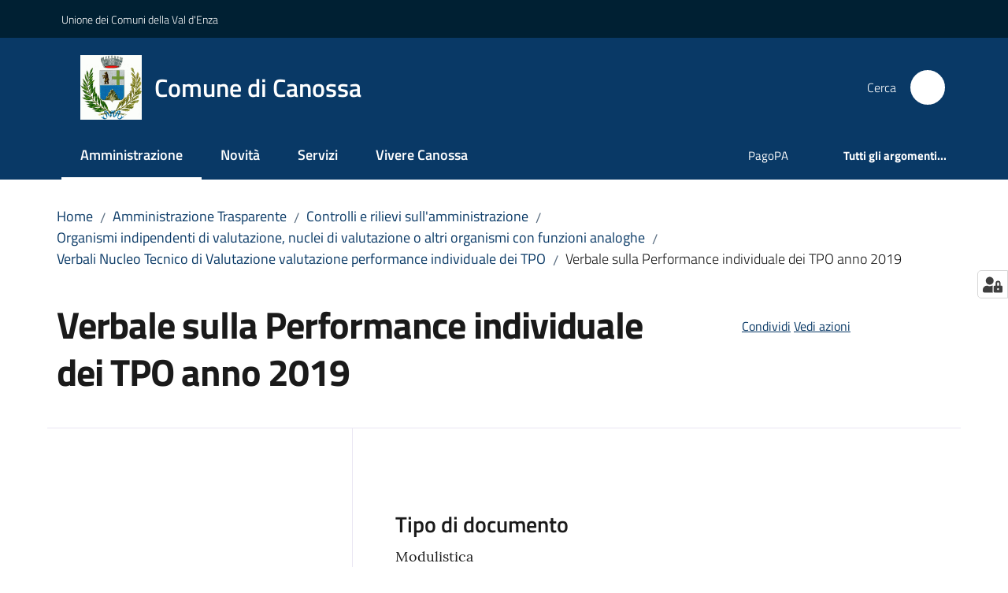

--- FILE ---
content_type: text/html; charset=utf-8
request_url: https://www.comune.canossa.re.it/amministrazione-trasparente/controlli-e-rilievi-sullamministrazione/organismi-indipendenti-di-valutazione-nuclei-di-valutazione-o-altri-organismi-con-funzioni-analoghe/verbali-nucleo-tecnico-di-valutazione-valutazione-performance-individuale-dei-tpo/verbale-sulla-performance-individuale-dei-tpo-anno-2019
body_size: 83470
content:
<!doctype html>
              <html lang="it" data-reactroot=""><head><meta charSet="utf-8"/><title data-react-helmet="true">Verbale sulla Performance individuale dei TPO anno 2019 - Comune di Canossa</title><meta data-react-helmet="true" name="description" content=""/><meta data-react-helmet="true" property="og:title" content="Verbale sulla Performance individuale dei TPO anno 2019"/><meta data-react-helmet="true" property="og:url" content="https://www.comune.canossa.re.it/amministrazione-trasparente/controlli-e-rilievi-sullamministrazione/organismi-indipendenti-di-valutazione-nuclei-di-valutazione-o-altri-organismi-con-funzioni-analoghe/verbali-nucleo-tecnico-di-valutazione-valutazione-performance-individuale-dei-tpo/verbale-sulla-performance-individuale-dei-tpo-anno-2019"/><meta data-react-helmet="true" name="twitter:card" content="summary_large_image"/><link data-react-helmet="true" rel="canonical" href="https://www.comune.canossa.re.it/amministrazione-trasparente/controlli-e-rilievi-sullamministrazione/organismi-indipendenti-di-valutazione-nuclei-di-valutazione-o-altri-organismi-con-funzioni-analoghe/verbali-nucleo-tecnico-di-valutazione-valutazione-performance-individuale-dei-tpo/verbale-sulla-performance-individuale-dei-tpo-anno-2019"/><link data-react-helmet="true" rel="icon" href="https://www.comune.canossa.re.it/registry-images/@@images/site_favicon/favicon.ico"/><script data-react-helmet="true" type="application/ld+json">{"@context":"https://schema.org","@type":"BreadcrumbList","itemListElement":[{"@type":"ListItem","position":1,"name":"Amministrazione Trasparente","item":"https://www.comune.canossa.re.it/amministrazione-trasparente"},{"@type":"ListItem","position":2,"name":"Controlli e rilievi sull'amministrazione","item":"https://www.comune.canossa.re.it/amministrazione-trasparente/controlli-e-rilievi-sullamministrazione"},{"@type":"ListItem","position":3,"name":"Organismi indipendenti di valutazione, nuclei di valutazione o altri organismi con funzioni analoghe","item":"https://www.comune.canossa.re.it/amministrazione-trasparente/controlli-e-rilievi-sullamministrazione/organismi-indipendenti-di-valutazione-nuclei-di-valutazione-o-altri-organismi-con-funzioni-analoghe"},{"@type":"ListItem","position":4,"name":"Verbali Nucleo Tecnico di Valutazione valutazione performance individuale dei TPO","item":"https://www.comune.canossa.re.it/amministrazione-trasparente/controlli-e-rilievi-sullamministrazione/organismi-indipendenti-di-valutazione-nuclei-di-valutazione-o-altri-organismi-con-funzioni-analoghe/verbali-nucleo-tecnico-di-valutazione-valutazione-performance-individuale-dei-tpo"},{"@type":"ListItem","position":5,"name":"Verbale sulla Performance individuale dei TPO anno 2019"}]}</script><script>window.env = {"RAZZLE_MATOMO_SITE_ID":"me0K4dd3NA","RAZZLE_MATOMO_URL":"https:\u002F\u002Fingestion.webanalytics.italia.it\u002F","RAZZLE_BIND_ADDRESS":"canossa.local","RAZZLE_HONEYPOT_FIELD":"nome_secondario","RAZZLE_API_PATH":"https:\u002F\u002Fwww.comune.canossa.re.it","RAZZLE_PUBLIC_URL":"https:\u002F\u002Fwww.comune.canossa.re.it","RAZZLE_PROXY_REWRITE_TARGET":"\u002FVirtualHostBase\u002Fhttps\u002Fwww.comune.canossa.re.it:443\u002FPlone\u002F++api++\u002FVirtualHostRoot","RAZZLE_INTERNAL_API_PATH":"http:\u002F\u002Fcanossa.local:9403","RAZZLE_SENTRY_DSN":"https:\u002F\u002Ffad2e9d2c5754450af81935d822ef25c@sentry.redturtle.it\u002F58","RAZZLE_SENTRY_RELEASE":"3.3.26","RAZZLE_SENTRY_FRONTEND_CONFIG":"{\"environment\":\"prod\",\"tags\":{\"razzle-env\":\"client\"}}","RAZZLE_SENTRY_BACKEND_CONFIG":"{\"environment\":\"prod\",\"tags\":{\"razzle-env\":\"server\"}}","apiPath":"https:\u002F\u002Fwww.comune.canossa.re.it","publicURL":"https:\u002F\u002Fwww.comune.canossa.re.it"};</script><meta property="og:type" content="website"/><meta name="generator" content="Plone 6 - https://plone.org"/><meta name="viewport" content="width=device-width, initial-scale=1, shrink-to-fit=no"/><meta name="apple-mobile-web-app-capable" content="yes"/><link data-chunk="VoltoFeedbackView" rel="preload" as="style" href="/static/css/VoltoFeedbackView.bf6879a1.chunk.css"/><link data-chunk="client" rel="preload" as="style" href="/static/css/client.7f2525ce.css"/><link data-chunk="client" rel="preload" as="script" href="/static/js/runtime~client.ca31db57.js"/><link data-chunk="client" rel="preload" as="script" href="/static/js/client.5f94b7b2.js"/><link data-chunk="VoltoFeedbackView" rel="preload" as="script" href="/static/js/VoltoFeedbackView.1d12790c.chunk.js"/><link data-chunk="client" rel="stylesheet" href="/static/css/client.7f2525ce.css"/><link data-chunk="VoltoFeedbackView" rel="stylesheet" href="/static/css/VoltoFeedbackView.bf6879a1.chunk.css"/></head><body class="view-viewview contenttype-documento section-amministrazione-trasparente section-controlli-e-rilievi-sullamministrazione section-organismi-indipendenti-di-valutazione-nuclei-di-valutazione-o-altri-organismi-con-funzioni-analoghe section-verbali-nucleo-tecnico-di-valutazione-valutazione-performance-individuale-dei-tpo section-verbale-sulla-performance-individuale-dei-tpo-anno-2019 is-anonymous public-ui no-user-roles"><div role="navigation" aria-label="Toolbar" id="toolbar"></div><div id="main"><div class="public-ui"><div class="skiplinks" role="complementary" aria-label="Punti di riferimento"><a class="visually-hidden visually-hidden-focusable" href="#view">Vai al contenuto</a><a class="visually-hidden visually-hidden-focusable" href="#navigation">Vai alla navigazione</a><a class="visually-hidden visually-hidden-focusable" href="#footer">Vai al footer</a></div></div><div class="public-ui"><header><div class="it-header-wrapper"><div class="it-header-slim-wrapper" role="navigation" aria-label="Link utili"><div class="container"><div class="row"><div class="col"><div class="it-header-slim-wrapper-content"><a href="http://www.unionevaldenza.it/" target="_blank" rel="noopener noreferrer" class="d-lg-block navbar-brand">Unione dei Comuni della Val d&#x27;Enza</a><div class="it-header-slim-right-zone header-slim-right-zone"></div></div></div></div></div></div><div class="it-nav-wrapper"><div class="it-header-center-wrapper"><div class="container"><div class="row"><div class="col"><div class="it-header-center-content-wrapper"><div class="it-brand-wrapper ps-4"><a title="Home page" href="/"><img src="https://www.comune.canossa.re.it/registry-images/@@images/site_logo/Logo.png" width="77.89999999999999" height="82" alt="Logo" class="icon"/><div class="it-brand-text"><div class="it-brand-title">Comune di Canossa</div></div></a></div><div class="it-right-zone"><div class="it-search-wrapper" role="search" aria-label="Cerca nel sito"><span class="d-none d-md-block">Cerca</span><a class="search-link rounded-icon" aria-label="Cerca" href="/search" role="button"><span style="width:24px;height:24px;background-color:transparent" class="icon"></span></a></div></div></div></div></div></div></div><div class="it-header-navbar-wrapper"><div class="container"><div class="row"><div class="col"><nav id="navigation" aria-label="Menu principale" class="navbar has-megamenu navbar navbar-expand-lg"><div class="container-fluid"><button aria-label="Apri il menu" aria-controls="it-navigation-collapse" aria-expanded="false" type="button" href="#" class="custom-navbar-toggler navbar-toggler"><span style="width:24px;height:24px;background-color:transparent" class="icon"></span></button><div style="display:none" id="it-navigation-collapse" class="navbar-collapsable collapse navbar-collapsable"><div class="overlay" style="display:none"></div><div data-focus-guard="true" tabindex="-1" style="width:1px;height:0px;padding:0;overflow:hidden;position:fixed;top:1px;left:1px"></div><div data-focus-lock-disabled="disabled"><div class="menu-wrapper"><div class="it-brand-wrapper" role="navigation"><a href="/"><img src="https://www.comune.canossa.re.it/registry-images/@@images/site_logo/Logo.png" width="77.89999999999999" height="82" alt="Logo" class="icon"/><div class="it-brand-text"><div class="it-brand-title">Comune di Canossa</div></div></a></div><ul data-element="main-navigation" role="menubar" aria-label="Menu principale" class="navbar-nav"><li role="none" class="nav-item active"><a class="focus--mouse nav-link active" data-element="management" role="menuitem" aria-label="Amministrazione" href="/amministrazione"><span>Amministrazione</span><span class="visually-hidden">Menu selezionato</span></a></li><li role="none" class="nav-item"><a class="nav-link" data-element="news" role="menuitem" aria-label="Novità" href="/novita"><span>Novità</span></a></li><li role="none" class="nav-item"><a class="nav-link" data-element="all-services" role="menuitem" aria-label="Servizi" href="/servizi"><span>Servizi</span></a></li><li role="none" class="nav-item"><a class="nav-link" data-element="live" role="menuitem" aria-label="Vivere Canossa" href="/vivere-canossa"><span>Vivere Canossa</span></a></li></ul><ul role="menubar" class="navbar-secondary navbar-nav"><li role="none" class="nav-item"><a href="https://portale-canossa.entranext.it/pagamenti/informazioni" title="Si apre in una nuova scheda" target="_blank" rel="noopener noreferrer" class="megamenu nav-link with-external-link-icon" role="menuitem"><span class="">PagoPA</span><span style="width:1rem;height:1rem;background-color:transparent" class="icon ms-1 align-sub external-link icon-xs xs"></span></a></li><li role="none" class="nav-item"><a class="megamenu nav-link" data-element="all-topics" role="menuitem" href="/argomenti"><span class="fw-bold">Tutti gli argomenti...</span></a></li></ul></div><div class="close-div" style="display:none"><button class="btn close-menu" type="button" title="Chiudi menu"><span style="width:24px;height:24px;background-color:transparent" class="icon icon-white"></span></button></div></div><div data-focus-guard="true" tabindex="-1" style="width:1px;height:0px;padding:0;overflow:hidden;position:fixed;top:1px;left:1px"></div></div></div></nav></div></div></div></div></div></div></header></div><div id="portal-header-image"></div><div class="public-ui"><section id="briciole" class="container px-4 mt-4"><div class=""><div class="row"><div class="col"><nav class="breadcrumb-container" aria-label="Percorso di navigazione"><ol class="breadcrumb" data-element="breadcrumb"><li class="breadcrumb-item"><a href="/">Home</a><span class="separator">/</span></li><li class="breadcrumb-item"><a href="/amministrazione-trasparente">Amministrazione Trasparente</a><span class="separator">/</span></li><li class="breadcrumb-item"><a href="/amministrazione-trasparente/controlli-e-rilievi-sullamministrazione">Controlli e rilievi sull&#x27;amministrazione</a><span class="separator">/</span></li><li class="breadcrumb-item"><a href="/amministrazione-trasparente/controlli-e-rilievi-sullamministrazione/organismi-indipendenti-di-valutazione-nuclei-di-valutazione-o-altri-organismi-con-funzioni-analoghe">Organismi indipendenti di valutazione, nuclei di valutazione o altri organismi con funzioni analoghe</a><span class="separator">/</span></li><li class="breadcrumb-item"><a href="/amministrazione-trasparente/controlli-e-rilievi-sullamministrazione/organismi-indipendenti-di-valutazione-nuclei-di-valutazione-o-altri-organismi-con-funzioni-analoghe/verbali-nucleo-tecnico-di-valutazione-valutazione-performance-individuale-dei-tpo">Verbali Nucleo Tecnico di Valutazione valutazione performance individuale dei TPO</a><span class="separator">/</span></li><li class="breadcrumb-item"><span>Verbale sulla Performance individuale dei TPO anno 2019</span></li></ol></nav></div></div></div></section></div><div class="ui basic segment content-area"><main><div id="view"><div class="container px-4 my-4 documento-view"><a class="visually-hidden" href="#main-content-section">Salta al contenuto</a><div class="PageHeaderWrapper mb-4"><div class="row mb-2 mb-lg-0 page-header"><div class="py-lg-2 page-header-left col-lg-8"><h1 data-element="page-name">Verbale sulla Performance individuale dei TPO anno 2019</h1></div><div class="page-header-right py-lg-4 col-lg-3 offset-lg-1"><div class="d-inline page-sharing dropdown"><button aria-haspopup="true" class="btn btn-dropdown ps-0 dropdown-toggle" aria-expanded="false"><span style="width:;height:;background-color:transparent" class="icon"></span><small>Condividi</small></button><div tabindex="-1" role="menu" aria-hidden="true" class="dropdown-menu"><div class="link-list-wrapper"><ul class="link-list"><li><a target="_target" role="menuitem" tabindex="-1" class="list-item" href="https://www.facebook.com/sharer/sharer.php?u=https://www.comune.canossa.re.it/amministrazione-trasparente/controlli-e-rilievi-sullamministrazione/organismi-indipendenti-di-valutazione-nuclei-di-valutazione-o-altri-organismi-con-funzioni-analoghe/verbali-nucleo-tecnico-di-valutazione-valutazione-performance-individuale-dei-tpo/verbale-sulla-performance-individuale-dei-tpo-anno-2019"><span style="width:;height:;background-color:transparent" class="icon"></span><span>Facebook</span></a></li><li><a target="_target" role="menuitem" tabindex="-1" class="list-item" href="https://twitter.com/intent/tweet?url=https://www.comune.canossa.re.it/amministrazione-trasparente/controlli-e-rilievi-sullamministrazione/organismi-indipendenti-di-valutazione-nuclei-di-valutazione-o-altri-organismi-con-funzioni-analoghe/verbali-nucleo-tecnico-di-valutazione-valutazione-performance-individuale-dei-tpo/verbale-sulla-performance-individuale-dei-tpo-anno-2019"><svg aria-hidden="true" focusable="false" data-prefix="fab" data-icon="x-twitter" class="icon" alt="Twitter" title="Twitter" role="img" xmlns="http://www.w3.org/2000/svg" viewBox="0 0 496 512" aria-label="Twitter"><path d="M389.2 48h70.6L305.6 224.2 487 464H345L233.7 318.6 106.5 464H35.8L200.7 275.5 26.8 48H172.4L272.9 180.9 389.2 48zM364.4 421.8h39.1L151.1 88h-42L364.4 421.8z"></path></svg><span>Twitter</span></a></li><li><a target="_target" role="menuitem" tabindex="-1" class="list-item" href="https://www.linkedin.com/shareArticle?mini=true&amp;url=https://www.comune.canossa.re.it/amministrazione-trasparente/controlli-e-rilievi-sullamministrazione/organismi-indipendenti-di-valutazione-nuclei-di-valutazione-o-altri-organismi-con-funzioni-analoghe/verbali-nucleo-tecnico-di-valutazione-valutazione-performance-individuale-dei-tpo/verbale-sulla-performance-individuale-dei-tpo-anno-2019&amp;title=https://www.comune.canossa.re.it/amministrazione-trasparente/controlli-e-rilievi-sullamministrazione/organismi-indipendenti-di-valutazione-nuclei-di-valutazione-o-altri-organismi-con-funzioni-analoghe/verbali-nucleo-tecnico-di-valutazione-valutazione-performance-individuale-dei-tpo/verbale-sulla-performance-individuale-dei-tpo-anno-2019"><span style="width:;height:;background-color:transparent" class="icon"></span><span>LinkedIn</span></a></li><li><a target="_target" role="menuitem" tabindex="-1" class="list-item" href="https://api.whatsapp.com/send?phone=&amp;text=https://www.comune.canossa.re.it/amministrazione-trasparente/controlli-e-rilievi-sullamministrazione/organismi-indipendenti-di-valutazione-nuclei-di-valutazione-o-altri-organismi-con-funzioni-analoghe/verbali-nucleo-tecnico-di-valutazione-valutazione-performance-individuale-dei-tpo/verbale-sulla-performance-individuale-dei-tpo-anno-2019"><span style="width:;height:;background-color:transparent" class="icon"></span><span>Whatsapp</span></a></li><li><a target="_target" role="menuitem" tabindex="-1" class="list-item" href="https://t.me/share/url?url=https://www.comune.canossa.re.it/amministrazione-trasparente/controlli-e-rilievi-sullamministrazione/organismi-indipendenti-di-valutazione-nuclei-di-valutazione-o-altri-organismi-con-funzioni-analoghe/verbali-nucleo-tecnico-di-valutazione-valutazione-performance-individuale-dei-tpo/verbale-sulla-performance-individuale-dei-tpo-anno-2019&amp;text=Verbale sulla Performance individuale dei TPO anno 2019"><svg aria-hidden="true" focusable="false" data-prefix="fab" data-icon="telegram" class="icon" alt="Telegram" title="Telegram" role="img" xmlns="http://www.w3.org/2000/svg" viewBox="0 0 496 512" aria-label="Telegram"><path d="M248 8C111 8 0 119 0 256s111 248 248 248 248-111 248-248S385 8 248 8zm121.8 169.9l-40.7 191.8c-3 13.6-11.1 16.9-22.4 10.5l-62-45.7-29.9 28.8c-3.3 3.3-6.1 6.1-12.5 6.1l4.4-63.1 114.9-103.8c5-4.4-1.1-6.9-7.7-2.5l-142 89.4-61.2-19.1c-13.3-4.2-13.6-13.3 2.8-19.7l239.1-92.2c11.1-4 20.8 2.7 17.2 19.5z"></path></svg><span>Telegram</span></a></li></ul></div></div></div><div id="page-actions" class="d-inline page-actions dropdown"><button aria-haspopup="true" class="btn btn-dropdown ps-0 dropdown-toggle" aria-expanded="false"><span style="width:;height:;background-color:transparent" class="icon"></span><small>Vedi azioni</small></button><div tabindex="-1" role="menu" aria-hidden="true" class="dropdown-menu"><div class="link-list-wrapper"><ul class="link-list"><li><a role="menuitem" tabindex="-1" class="list-item"><button type="button" title="Stampa" alt="Stampa" id="print" class="btn btn-link" aria-label="Stampa"><span style="width:;height:;background-color:transparent" class="icon"></span><span>Stampa</span></button></a></li><li><a role="menuitem" tabindex="-1" class="list-item"><a title="Invia" alt="Invia" aria-label="Invia" id="mailto" href="mailto:?subject=Verbale sulla Performance individuale dei TPO anno 2019&amp;body=https://www.comune.canossa.re.it/amministrazione-trasparente/controlli-e-rilievi-sullamministrazione/organismi-indipendenti-di-valutazione-nuclei-di-valutazione-o-altri-organismi-con-funzioni-analoghe/verbali-nucleo-tecnico-di-valutazione-valutazione-performance-individuale-dei-tpo/verbale-sulla-performance-individuale-dei-tpo-anno-2019"><span style="width:;height:;background-color:transparent" class="icon"></span><span>Invia</span></a></a></li></ul></div></div></div></div></div></div><div class="row row-column-border border-light row-column-menu-left"><aside class="col-lg-4" aria-label="Indice della pagina"></aside><section id="main-content-section" class="col-lg-8 it-page-sections-container border-light" role="region" aria-label="Contenuto del documento"><section id="text-body" class="it-page-section mb-5" menu_title="Descrizione"><h2 id="header-text-body" class="mb-3 visually-hidden h4">Descrizione</h2><div class="mt-5"><h3 class="h4">Tipo di documento</h3><p class="font-serif">Modulistica</p></div></section><section id="elenco-documenti" class="it-page-section mb-5" menu_title="Documenti"><h2 id="header-elenco-documenti" class="mb-3 h4">Documenti</h2><div class="card-wrapper card-teaser-wrapper card-teaser-wrapper-equal modules"><div class="card card-teaser shadow p-4 mt-3 rounded modulo card"><div class="card-body"><div class="h5 card-title">1622470595207_canossa_verbale_ndv_valutazioni_2019.pdf</div><div class="download-formats"><a href="/amministrazione-trasparente/controlli-e-rilievi-sullamministrazione/organismi-indipendenti-di-valutazione-nuclei-di-valutazione-o-altri-organismi-con-funzioni-analoghe/verbali-nucleo-tecnico-di-valutazione-valutazione-performance-individuale-dei-tpo/verbale-sulla-performance-individuale-dei-tpo-anno-2019/1622470595207_canossa_verbale_ndv_valutazioni_2019.pdf/@@download/file_principale" download="" title="1622470595207_canossa_verbale_ndv_valutazioni_2019.pdf" class="mb-4" aria-label="1622470595207_canossa_verbale_ndv_valutazioni_2019.pdf: Scarica in formato PDF - (PDF) 70,1 KB"><span class="icon fa-icon placeholder "></span><span class="ms-4">Scarica in formato PDF</span><span class="enhance-link"> (<span class="file-format">PDF</span> -<!-- --> <span class="file-size">70,1 KB</span>)</span></a></div></div></div></div></section><section id="metadata" class="it-page-section mb-5"><p class="font-serif mb-0 mt-4 last-modified"><strong>Ultimo aggiornamento<!-- -->:</strong> <!-- -->11-05-2023, 10:47</p></section></section></div></div></div></main></div><div class="public-ui" id="customer-satisfaction-form"><section class="bg-primary customer-satisfaction"><div class="container"><div class="d-flex justify-content-center bg-primary row"><div class="col-12 col-lg-6 col"><div class="feedback-form" role="form" aria-label="Modulo di soddisfazione"><div class="card-wrapper"><div data-element="feedback" class="shadow card-wrapper py-4 px-4 card"><h2 id="vf-radiogroup-label" class="title-medium-2-semi-bold mb-0" data-element="feedback-title">Quanto sono chiare le informazioni su questa pagina?</h2><div class="rating-container mb-0"><fieldset aria-controls="vf-more-negative" class="rating rating-label mb-3"><legend class="visually-hidden">Valuta da 1 a 5 stelle</legend><input type="radio" id="star1b" name="satisfaction" value="1" class="volto-feedback-rating mb-0" data-element="feedback-rate-1" aria-label="Valuta 1 stelle su 5"/><label for="star1b" class="form-label"><svg xmlns="http://www.w3.org/2000/svg" viewBox="0 0 24 24" class="icon rating-star icon-sm" role="img"><path fill="none" d="M0 0h24v24H0z"></path></svg></label><input type="radio" id="star2b" name="satisfaction" value="2" class="volto-feedback-rating mb-0" data-element="feedback-rate-2" aria-label="Valuta 2 stelle su 5"/><label for="star2b" class="form-label"><svg xmlns="http://www.w3.org/2000/svg" viewBox="0 0 24 24" class="icon rating-star icon-sm" role="img"><path fill="none" d="M0 0h24v24H0z"></path></svg></label><input type="radio" id="star3b" name="satisfaction" value="3" class="volto-feedback-rating mb-0" data-element="feedback-rate-3" aria-label="Valuta 3 stelle su 5"/><label for="star3b" class="form-label"><svg xmlns="http://www.w3.org/2000/svg" viewBox="0 0 24 24" class="icon rating-star icon-sm" role="img"><path fill="none" d="M0 0h24v24H0z"></path></svg></label><input type="radio" id="star4b" name="satisfaction" value="4" class="volto-feedback-rating mb-0" data-element="feedback-rate-4" aria-label="Valuta 4 stelle su 5"/><label for="star4b" class="form-label"><svg xmlns="http://www.w3.org/2000/svg" viewBox="0 0 24 24" class="icon rating-star icon-sm" role="img"><path fill="none" d="M0 0h24v24H0z"></path></svg></label><input type="radio" id="star5b" name="satisfaction" value="5" class="volto-feedback-rating mb-0" data-element="feedback-rate-5" aria-label="Valuta 5 stelle su 5"/><label for="star5b" class="form-label"><svg xmlns="http://www.w3.org/2000/svg" viewBox="0 0 24 24" class="icon rating-star icon-sm" role="img"><path fill="none" d="M0 0h24v24H0z"></path></svg></label></fieldset></div><fieldset id="vf-more-positive" class="answers-step" data-step="0" aria-expanded="false" aria-hidden="true" data-element="feedback-rating-positive"><div class="answers-header"><legend>Quali sono stati gli aspetti che hai preferito?</legend><span>1/2</span></div><form class="answers-form"></form></fieldset><fieldset id="vf-more-negative" class="answers-step" data-step="0" aria-expanded="false" aria-hidden="true" data-element="feedback-rating-negative"><div class="answers-header"><legend>Dove hai incontrato le maggiori difficoltà?</legend><span>1/2</span></div><form class="answers-form"></form></fieldset><fieldset class="comments-step d-none" data-step="0" aria-expanded="false" aria-hidden="true"><div class="comments-header"><legend>Vuoi aggiungere altri dettagli?</legend><span>1/2</span></div><div class="comment w-100"><form class=""><div class="mb-3"><div class="mt-1 form-group"><textarea rows="3" tabindex="0" aria-invalid="false" data-element="feedback-input-text" autoComplete="off" aria-describedby="commentDescription" id="comment" class="mt-1" placeholder="Dacci il tuo parere per aiutarci a migliorare la qualità del sito"></textarea><label for="comment" class="active">Dettaglio</label><small id="commentDescription" class="form-text">Inserire massimo 200 caratteri</small></div></div></form></div></fieldset><div class="hpt_widget"><input type="text" name="nome_secondario" aria-label="nome_secondario"/></div><div class="form-step-actions flex-nowrap w100 justify-content-center button-shadow d-none" aria-hidden="true"><button type="button" class="me-4 fw-bold btn btn-outline-primary disabled" aria-disabled="true">Indietro</button><button type="button" aria-disabled="true" class="fw-bold btn btn-primary disabled">Avanti</button></div></div></div></div></div></div></div></section></div><footer class="it-footer" id="footer"><div class="it-footer-main"><div class="container"><section><div class="clearfix row"><div class="col-sm-12"><div class="it-brand-wrapper"><img src="/static/media/logo-eu-inverted.16e7a266.svg" width="167" height="41" alt="Finanziato dall&#x27;Unione Europea - Next Generation EU" loading="lazy" decoding="async" class="nextGenerationEULogo"/><a href="/"><img src="https://www.comune.canossa.re.it/registry-images/@@images/site_logo_footer/Logo.png" width="285" height="300" alt="Logo" class="icon"/><div class="it-brand-text"><div class="h2">Comune di Canossa</div></div></a></div></div></div></section><section><div class="row"><div class="pb-4 col-sm-6 col-md-3 col-lg-3"><h4><span style="width:1.25rem;height:1.25rem;background-color:transparent" class="icon me-2 icon-white icon-sm sm"></span><a title="Vai alla pagina: Amministrazione" class="underlined" href="/amministrazione">Amministrazione</a></h4><div class="link-list-wrapper"><ul class="footer-list clearfix link-list"><li><a title="Vai alla pagina: Organi di governo" class="list-item" href="/amministrazione/organi-di-governo">Organi di governo</a></li><li><a title="Vai alla pagina: Aree amministrative" class="list-item" href="/amministrazione/aree-amministrative">Aree amministrative</a></li><li><a title="Vai alla pagina: Uffici" class="list-item" href="/amministrazione/uffici">Uffici</a></li><li><a title="Vai alla pagina: Enti e fondazioni" class="list-item" href="/amministrazione/enti-e-fondazioni">Enti e fondazioni</a></li><li><a title="Vai alla pagina: Politici" class="list-item" href="/amministrazione/politici">Politici</a></li><li><a title="Vai alla pagina: Personale Amministrativo" class="list-item" href="/amministrazione/personale-amministrativo">Personale Amministrativo</a></li><li><a title="Vai alla pagina: Documenti e dati" class="list-item" href="/amministrazione/documenti-e-dati">Documenti e dati</a></li></ul></div></div><div class="pb-4 col-sm-6 col-md-3 col-lg-3"><h4><span style="width:1.25rem;height:1.25rem;background-color:transparent" class="icon me-2 icon-white icon-sm sm"></span><a title="Vai alla pagina: Novità" class="underlined" href="/novita">Novità</a></h4><div class="link-list-wrapper"><ul class="footer-list clearfix link-list"><li><a title="Vai alla pagina: Notizie" class="list-item" href="/novita/notizie">Notizie</a></li><li><a title="Vai alla pagina: Comunicati" class="list-item" href="/novita/comunicati">Comunicati</a></li><li><a title="Vai alla pagina: Avvisi" class="list-item" href="/novita/avvisi">Avvisi</a></li></ul></div></div><div class="pb-4 col-sm-6 col-md-3 col-lg-3"><h4><span style="width:1.25rem;height:1.25rem;background-color:transparent" class="icon me-2 icon-white icon-sm sm"></span><a title="Vai alla pagina: Servizi" class="underlined" href="/servizi">Servizi</a></h4><div class="link-list-wrapper"><ul class="footer-list clearfix link-list"><li><a title="Vai alla pagina: Anagrafe e stato civile" class="list-item" href="/servizi/anagrafe-e-stato-civile">Anagrafe e stato civile</a></li><li><a title="Vai alla pagina: Educazione e formazione" class="list-item" href="/servizi/educazione-e-formazione">Educazione e formazione</a></li><li><a title="Vai alla pagina: Salute, benessere e assistenza" class="list-item" href="/servizi/salute-benessere-e-assistenza">Salute, benessere e assistenza</a></li><li><a title="Vai alla pagina: Vita lavorativa" class="list-item" href="/servizi/vita-lavorativa">Vita lavorativa</a></li><li><a title="Vai alla pagina: Edilizia privata e urbanistica" class="list-item" href="/servizi/edilizia-privata-e-urbanistica">Edilizia privata e urbanistica</a></li><li><a title="Vai alla pagina: Giustizia e sicurezza pubblica" class="list-item" href="/servizi/giustizia-e-sicurezza-pubblica">Giustizia e sicurezza pubblica</a></li><li><a title="Vai alla pagina: Tributi, finanze e contravvenzioni" class="list-item" href="/servizi/tributi-finanze-e-contravvenzioni">Tributi, finanze e contravvenzioni</a></li><li><a title="Vai alla pagina: Impresa e commercio" class="list-item" href="/servizi/impresa-e-commercio">Impresa e commercio</a></li><li><a title="Vai alla pagina: Altri servizi" class="list-item" href="/servizi/altri-servizi">Altri servizi</a></li><li><a title="Vai alla pagina: Orario di apertura degli Uffici Comunali al Pubblico" class="list-item" href="/servizi/orario-di-apertura-degli-uffici-comunali-al-pubblico">Orario di apertura degli Uffici Comunali al Pubblico</a></li></ul></div></div><div class="pb-4 col-sm-6 col-md-3 col-lg-3"><h4><a title="Vai alla pagina: Vivere Canossa" class="underlined" href="/vivere-canossa">Vivere Canossa</a></h4><div class="link-list-wrapper"><ul class="footer-list clearfix link-list"><li><a title="Vai alla pagina: Luoghi" class="list-item" href="/vivere-canossa/luoghi">Luoghi</a></li><li><a title="Vai alla pagina: Eventi" class="list-item" href="/vivere-canossa/eventi">Eventi</a></li></ul></div></div></div></section><section class="py-4"><div class="row"><div class="pb-2 col-md-3 col-lg-3"><p class="h4">Contatti</p><div><ul keys="9ldnb,9uhau,9vlo5,9c4uj" depth="0"><li>Piazza Matteotti, 28 - 42026 Ciano d&#x27;Enza (RE)</li><li>C.F. e P.I. <strong>00447040353</strong></li><li><strong>Tel </strong><a href="tel:0522248411" title="opensInNewTab" rel="noopener noreferrer">0522.248411</a><strong> </strong>-<strong> Fax </strong>0522.248450</li><li><strong>Ufficio Urp</strong> <a href="tel:0522248411" title="opensInNewTab" rel="noopener noreferrer">0522.248411</a><br/><strong>Uffici Demografici</strong> <a href="tel:0522248409" title="opensInNewTab" rel="noopener noreferrer">0522.248409</a> - <a href="tel:0522248410" title="opensInNewTab" rel="noopener noreferrer">0522.248410</a><br/><strong>PEC: </strong><a href="mailto:protocollo.comune.canossa@postecert.it" title="opensInNewTab" rel="noopener noreferrer"><u>protocollo.comune.canossa@postecert.it</u></a></li></ul></div></div><div class="pb-2 col-md-3 col-lg-3"><p class="h4"></p><div><ul keys="6c7rl,amm7j,821hc,efien" depth="0"><li><a data-element="faq" href="/leggi-le-faq">Leggi le FAQ</a></li><li><a data-element="appointment-booking" href="/prenotazione-appuntamenti-uffici/">Prenotazione appuntamento</a></li><li><a data-element="report-inefficiency" href="/segnalazione-disservizio">Segnalazione disservizio</a></li><li><a href="/richiesta-dassistenza">Richiesta d&#x27;assistenza</a></li></ul></div></div><div class="pb-2 col-md-3 col-lg-3"><p class="h4"></p><div><ul><li><a href="/amministrazione-trasparente">Amministrazione trasparente</a></li><li><a data-element="privacy-policy-link" href="/privacy">Informativa privacy</a></li><li><a data-element="legal-notes" href="/note-legali">Note legali</a></li><li><a href="https://form.agid.gov.it/view/87ffe0a0-9524-11f0-8a64-c7dd0f2be662" title="Apre in un nuovo tab" target="_blank" rel="noopener noreferrer" class="with-external-link-icon" data-element="accessibility-link">Dichiarazione di accessibilità<span style="width:1rem;height:1rem;background-color:transparent" class="icon ms-1 align-sub external-link icon-xs xs"></span></a> </li></ul></div></div><div class="pb-2 col-md-3 col-lg-3"><p class="h4">Seguici su</p><div><p><br/></p></div></div></div></section></div></div><div class="it-footer-small-prints clearfix"><div class="container"><ul class="it-footer-small-prints-list list-inline mb-0 d-flex flex-column flex-md-row"><li class="list-inline-item"><a href="/sitemap">Mappa del sito</a></li><li class="list-inline-item"><a href="/accessibilita">Accessibilità</a></li><li class="list-inline-item"><a href="https://www.io-comune.it/" title="Si apre in una nuova scheda" target="_blank" rel="noopener noreferrer" class="with-external-link-icon">Credits<span style="width:1rem;height:1rem;background-color:transparent" class="icon ms-1 align-sub external-link icon-xs xs"></span></a></li><li class="list-inline-item"><a href="/piano-di-miglioramento-del-sito">Piano di miglioramento del sito</a></li><li class="list-inline-item"><a href="https://comunedicanossa.whistleblowing.it/" title="Si apre in una nuova scheda" target="_blank" rel="noopener noreferrer" class="with-external-link-icon">Whistleblower<span style="width:1rem;height:1rem;background-color:transparent" class="icon ms-1 align-sub external-link icon-xs xs"></span></a></li><li class="list-inline-item"><button class="footer-gdpr-privacy-show-banner">Impostazioni cookie</button></li></ul></div></div></footer><div class="Toastify"></div><button class="gdpr-privacy-show-banner" title="Mostra impostazioni cookies"><img src="/static/media/user-lock-solid.6f1c7bdf.svg" alt="Mostra impostazioni cookies"/></button></div><div role="complementary" aria-label="Sidebar" id="sidebar"></div><script charSet="UTF-8">window.__data={"router":{"location":{"pathname":"\u002Famministrazione-trasparente\u002Fcontrolli-e-rilievi-sullamministrazione\u002Forganismi-indipendenti-di-valutazione-nuclei-di-valutazione-o-altri-organismi-con-funzioni-analoghe\u002Fverbali-nucleo-tecnico-di-valutazione-valutazione-performance-individuale-dei-tpo\u002Fverbale-sulla-performance-individuale-dei-tpo-anno-2019","search":"","hash":"","state":undefined,"key":"heye30","query":{}},"action":"POP"},"intl":{"defaultLocale":"en","locale":"it","messages":{"\u003Cp\u003EAdd some HTML here\u003C\u002Fp\u003E":"\u003Cp\u003EAggiungi dell'HTML qui\u003C\u002Fp\u003E","Account Registration Completed":"Registrazione account completata","Account activation completed":"Attivazione account completata","Action":"Azione","Action changed":"L'azione è stata modificata","Action: ":"Azione: ","Actions":"Azioni","Activate and deactivate":"Questa è la sezione per la configurazione dei prodotti aggiuntivi, puoi attivare e disattivare i prodotti aggiuntivi attraverso la seguente lista.","Active":"Attiva","Active content rules in this Page":"Regole di contenuto attive in questa Pagina","Add":"Aggiungi","Add (object list)":"Aggiungi","Add Addons":"Per fare in modo che un prodotto aggiuntivo venga visualizzato qui aggiungilo nella configurazione del buildout, esegui il buildout e riavvia il server. Per maggiori informazioni vedi","Add Content":"Aggiungi un contenuto","Add Content Rule":"Aggiungi una regola di contenuto","Add Rule":"Aggiungi una regola","Add Translation…":"Aggiungi traduzione…","Add User":"Aggiungi un utente","Add a description…":"Aggiungi una descrizione…","Add a new alternative url":"Aggiungi un nuovo url alternativo","Add action":"Aggiungi un'azione","Add block":"Aggiungi blocco","Add block in position {index}":"Aggiungi un blocco alla posizione {index}","Add block…":"Aggiungi un blocco…","Add condition":"Aggiungi una condizione","Add content rule":"Aggiungi una regola di contenuto","Add criteria":"Aggiungi un criterio","Add date":"Aggiungi una data","Add element to container":"Aggiungi un elemento al container","Add field":"Aggiungi campo","Add fieldset":"Aggiungi un nuovo insieme di campi","Add group":"Aggiungi un gruppo","Add new content type":"Aggiungi un nuovo tipo di contenuto","Add new group":"Aggiungi un nuovo gruppo","Add new user":"Aggiungi nuovo utente","Add to Groups":"Aggiungi ai gruppi","Add users to group":"Aggiungi gli utenti al gruppo","Add vocabulary term":"Aggiungi termine","Add {type}":"Aggiungi {type}","Add-Ons":"Prodotti aggiuntivi","Add-ons":"Prodotti aggiuntivi","Add-ons Settings":"Impostazioni prodotti aggiuntivi","Added":"Aggiunta","Additional date":"Data aggiuntiva","Addon could not be installed":"Non è stato possibile installare l'addon","Addon could not be uninstalled":"Non è stato possibile disinstallare l'addon","Addon could not be upgraded":"Non è stato possibile aggiornare l'addon","Addon installed succesfuly":"L'addon è stato installato correttamente","Addon uninstalled succesfuly":"L'addon è stato disinstallato correttamente","Addon upgraded succesfuly":"L'addon è stato aggiornato correttamente","Advanced facet?":"Filtri avanzati?","Advanced facets are initially hidden and displayed on demand":"I filtri avanzati sono inizialmente nascosti e vengono visualizzati su richiesta ","Album view":"Vista album","Alias":"Alias","Alias has been added":"L'alias è stato aggiunto","Alignment":"Allineamento","All":"Tutti","All content":"Tutti i contenuti","All existing alternative urls for this site":"Tutti gli url alternativi per questo sito","Alphabetically":"Alfabetico","Alt text":"Testo alternativo","Alt text hint":"Lascia vuoto se l'immagine è decorativa.","Alt text hint link text":"Descrivi lo scopo dell'immagine.","Alternative url path (Required)":"Percorso url alternativo (Obbligatorio)","Alternative url path must start with a slash.":"Il percorso url alternativo comincia con uno slash ","Alternative url path → target url path (date and time of creation, manually created yes\u002Fno)":"Percorso url alternativo → percorso url di destinazione (data e ora di creazione, creata manualmente sì\u002Fno)","Applied to subfolders":"Applicato alle sottocartelle","Applies to subfolders?":"Applicare alle sottocartelle?","Apply to subfolders":"Applica a sottocartelle","Apply working copy":"Applica la copia di lavoro","Are you sure you want to delete this field?":"Sicuro di voler eliminare questo campo?","Are you sure you want to delete this fieldset including all fields?":"Sicuro di voler eliminare questo insieme di campi compresi tutti i campi contenuti?","Ascending":"Crescente","Assign the {role} role to {entry}":"Assegnare il ruolo di {role} a {entry}","Assignments":"Assegnazione","Available":"Disponibile","Available content rules:":"Regole di contenuto disponibili:","Back":"Indietro","Base":"Base","Base search query":"Ricerca iniziale","Block":"Blocco","Both email address and password are case sensitive, check that caps lock is not enabled.":"E-mail e password distinguono entrambi le maiuscole dalle minuscole, verifica di non avere il Blocco maiuscole attivato.","Breadcrumbs":"Briciole di pane","Broken relations":"Relazioni corrotte","Browse":"Sfoglia","Browse the site, drop an image, or type a URL":"Cerca nel sito, trascina un'immagine, o inserisci un URL","Browse the site, drop an image, or type an URL":"Sfoglia i contenuti, rilascia un'immagine o digita un URL","By default, permissions from the container of this item are inherited. If you disable this, only the explicitly defined sharing permissions will be valid. In the overview, the symbol {inherited} indicates an inherited value. Similarly, the symbol {global} indicates a global role, which is managed by the site administrator.":"Di norma, i permessi di questo elemento vengono ereditati dal contenitore. Se disabiliti questa opzione, verranno considerati solo i permessi di condivisione definiti esplicitamente. Nel sommario, il simbolo {inherited} indica una impostazione ereditata. Analogamente, il simbolo {global} indica un ruolo globale, che è gestito dall'amministratore del sito","Cache Name":"Nome della cache","Can not edit Layout for \u003Cstrong\u003E{type}\u003C\u002Fstrong\u003E content-type as it doesn't have support for \u003Cstrong\u003EVolto Blocks\u003C\u002Fstrong\u003E enabled":"Non è possibile modificare il Layout per il tipo \u003Cstrong\u003E{type}\u003C\u002Fstrong\u003E poichè non ha abilitato il supporto per i \u003Cstrong\u003Eblocchi\u003C\u002Fstrong\u003E","Can not edit Layout for \u003Cstrong\u003E{type}\u003C\u002Fstrong\u003E content-type as the \u003Cstrong\u003EBlocks behavior\u003C\u002Fstrong\u003E is enabled and \u003Cstrong\u003Eread-only\u003C\u002Fstrong\u003E":"Non è possibile modificare il Layout per il tipo \u003Cstrong\u003E{type}\u003C\u002Fstrong\u003E poichè il \u003Cstrong\u003EBlocks behavior\u003C\u002Fstrong\u003E è abilitato ma in \u003Cstrong\u003Esola lettura\u003C\u002Fstrong\u003E","Cancel":"Annulla","Cell":"Cella","Center":"Centrato","Change Note":"Cambia Nota","Change Password":"Cambia Password","Change State":"Cambia Stato","Change workflow state recursively":"Cambia stato di workflow ricorsivamente","Changes applied.":"Modifiche applicate.","Changes saved":"Modifiche salvate","Changes saved.":"Modifiche salvate.","Checkbox":"Checkbox","Choices":"Scelte","Choose Image":"Seleziona un'immagine","Choose Target":"Seleziona la destinazione","Choose a file":"Scegli un file","Clear":"Annulla","Clear filters":"Azzera filtri","Clear search":"Cancella ricerca","Click to download full sized image":"Clicca per scaricare l'immagine in dimensione originale","Close":"Chiudi","Close menu":"Chiudi menu","Code":"Codice","Collapse item":"Collassa elemento","Collection":"Collezione","Color":"Colore","Comment":"Commento","Commenter":"Autore","Comments":"Commenti","Compare":"Confronta","Condition changed":"La condizione è stata modificata","Condition: ":"Condizione: ","Configuration Versions":"Versioni di configurazione","Configure Content Rule":"Configura la regola di contenuto","Configure Content Rule: {title}":"Configura la regola di contenuto: {title}","Configure content rule":"Configura la regola di contenuto","Confirm password":"Conferma password","Connection refused":"Connessione rifiutata","Contact form":"Form di contatto","Contained items":"Elementi contenuti","Container settings":"Impostazioni del container","Content":"Contenuto","Content Rule":"Regola di contenuto","Content Rules":"Regole di contenuto","Content rules for {title}":"Regole di contenuto per {titolo}","Content rules from parent folders":"Regole di contenuto da cartelle padre","Content that links to or references {title}":"Contenuto collegato a {title}","Content type created":"Il tipo di contenuto è stato creato","Content type deleted":"Il tipo di contenuto è stato eliminato","Contents":"Contenuti","Controls":"Controlli","Copy":"Copia","Copy blocks":"Copia blocchi","Copyright":"Copyright","Copyright statement or other rights information on this item.":"Informazioni sul copyright o su altri diritti dell'elemento.","Create or delete relations to target":"Crea o elimina relazioni con la destinazione","Create working copy":"Crea copia di lavoro","Created by {creator} on {date}":"Creato da {creator} il {date}","Created on":"Creato il","Creator":"Autore","Creators":"Autori","Criteria":"Criteri","Current active configuration":"Configurazione attiva corrente","Current filters applied":"Filtri attualmente applicati","Current password":"Password corrente","Cut":"Taglia","Cut blocks":"Taglia blocchi","Daily":"Giornaliera","Database":"Database","Database Information":"Informazioni sul database","Database Location":"Posizione del database","Database Size":"Dimensione del database","Database main":"Database principale","Date":"Data","Date (newest first)":"Data (prima i più recenti)","Default":"Default","Default view":"Vista default","Delete":"Elimina","Delete Group":"Elimina gruppo","Delete Type":"Rimuovi tipo di contenuto","Delete User":"Elimina utente","Delete action":"Cancella azione","Delete blocks":"Elimina blocchi","Delete col":"Elimina colonna","Delete condition":"Cancella condizione","Delete row":"Elimina riga","Delete selected items?":"Vuoi eliminare gli elementi selezionati?","Delete this item?":"Vuoi eliminare questo elemento?","Deleted":"Cancellato","Deleting this item breaks {brokenReferences} {variation}.":"Eliminando questo elemento si romperanno {brokenReferences} {variation}.","Depth":"Profondità di ricerca","Descending":"Decrescente","Description":"Descrizione","Diff":"Diff","Difference between revision {one} and {two} of {title}":"Differenze tra la revisione {one} e {two} di {title}","Disable":"Disabilita","Disable apply to subfolders":"Disabilita regole di contenuto nelle sottocartelle","Disabled":"Disabilitato","Disabled apply to subfolders":"Regole di contenuto disabilitate per le sottocartelle","Distributed under the {license}.":"Distribuito sotto {license}","Divide each row into separate cells":"Mostra i margini delle colonne","Do you really want to delete the group {groupname}?":"Vuoi veramente eliminare il gruppo {groupname}?","Do you really want to delete the type {typename}?":"Vuoi veramente eliminare il tipo di contenuto {typename}?","Do you really want to delete the user {username}?":"Vuoi veramente eliminare l'utente {username}?","Do you really want to delete this item?":"Vuoi veramente eliminare questo elemento?","Document":"Pagina","Document view":"Vista pagina","Download Event":"Scarica l'evento","Drag and drop files from your computer onto this area or click the “Browse” button.":"Trascina in quest'area i file dal tuo computer o clicca su “Sfoglia”.","Drop file here to replace the existing file":"Trascina il file qui per sostituire il file esistente","Drop file here to upload a new file":"Trascina il file qui per caricare un nuovo file","Drop files here ...":"Trascina i file qui","Dry run selected, transaction aborted.":"Prova a vuoto selezionata, transazione annullata","E-mail":"E-mail","E-mail addresses do not match.":"Gli indirizzi e-mail non corrispondono","Edit":"Modifica","Edit Rule":"Modifica regola","Edit comment":"Modifica commento","Edit field":"Modifica campo","Edit fieldset":"Modifica insieme di campi","Edit recurrence":"Modifica le regole","Edit values":"Modifica i valori","Edit {title}":"Modifica {title}","Email":"Email","Email sent":"Email inviata","Embed code error, please follow the instructions and try again.":"Errore del codice incorporato, per favore segui le istruzioni e riprova.","Empty object list":"Lista di oggetti vuota","Enable":"Abilita","Enable editable Blocks":"Abilita i blocchi editabili","Enabled":"Abilitato","Enabled here?":"Abilitato qui?","Enabled?":"Abilitato?","End Date":"Data di fine","Enter URL or select an item":"Inserisci un URL o seleziona un elemento","Enter a username above to search or click 'Show All'":"Inserisci uno username da ricercare, oppure clicca su 'Vedi tutto'","Enter an email address. This will be your login name. We respect your privacy, and will not give the address away to any third parties or expose it anywhere.":"Inserisci un indirizzo e-mail. Esso sarà il tuo nome utente. Rispettiamo la tua privacy: non daremo l'indirizzo a terzi, né verrà esposto nel portale.","Enter full name, e.g. John Smith.":"Inserisci il tuo nome completo, ad esempio Mario Rossi.","Enter map Embed Code":"Inserisci il codice di incorporamento della mappa","Enter the absolute path of the target. The path must start with '\u002F'. Target must exist or be an existing alternative url path to the target.":"Inserisci il path assoluto per la destinazione. Il path deve iniziare con '\u002F'. La destinazione deve già esistere o essere un url alternativo per la destinazione.","Enter the absolute path where the alternative url should exist. The path must start with '\u002F'. Only urls that result in a 404 not found page will result in a redirect occurring.":"Inserisci un path per generare un URL alternativo per questo contenuto. Il path deve iniziare con '\u002F'. Non si possono usare come alternativi path già esistenti nel sito.","Enter your current password.":"Inserisci la tua password attuale.","Enter your email for verification.":"Inserisci la tua email per la verifica.","Enter your new password. Minimum 8 characters.":"Inserisci la tua nuova password. Minimo 8 caratteri.","Enter your username for verification.":"Inserisci il tuo username per la verifica.","Entries":"Entità da inserire","Error":"Errore","ErrorHeader":"Errore","Event":"Evento","Event listing":"Elenco eventi","Event view":"Vista evento","Exclude from navigation":"Escludi dalla navigazione","Exclude this occurence":"Escludi questa data","Excluded from navigation":"Escluso dalla navigazione","Existing alternative urls for this item":"Url alternativi esistenti per questo elemento","Expand sidebar":"Espandi la sidebar","Expiration Date":"Data di scadenza","Expiration date":"Data di scadenza","Expired":"Scaduto","External URL":"URL esterno","Facet":"Filtro","Facet widget":"Widget dei filtri","Facets":"Filtri","Facets on left side":"Filtri nel lato sinistro","Facets on right side":"Filtri nel lato destro","Facets on top":"Filtri in alto","Failed To Undo Transactions":"Non è stato possibile annullare le transazioni","Field":"Campo","File":"File","File size":"Dimensione del file","File view":"Vista file","Filename":"Nome del file","Filter":"Filtra","Filter Rules:":"Regole di filtro:","Filter by prefix":"Filtra per prefisso","Filter users by groups":"Filtra gli utenti per gruppi","Filter…":"Filtra…","First":"Primo","Fix relations":"Correggi relazioni","Fixed width table cells":"Celle della tabella a larghezza fissata","Fold":"Chiudi","Folder":"Cartella","Folder listing":"Elenco di cartelle","Forbidden":"Proibito","Fourth":"Quarto","From":"Da","Full":"A tutta larghezza","Full Name":"Nome completo","Fullname":"Nome completo","GNU GPL license":"licenza GNU GPL","General":"Generale","Global role":"Ruolo globale","Google Maps Embedded Block":"Blocco Google Maps incorporata","Grid":"Griglia","Group":"Gruppo","Group created":"Gruppo creato","Group deleted":"Gruppo eliminato","Group roles updated":"Ruoli del gruppo aggiornati","Groupname":"Nome del gruppo","Groups":"Gruppi","Groups are logical collections of users, such as departments and business units. Groups are not directly related to permissions on a global level, you normally use Roles for that - and let certain Groups have a particular role. The symbol{plone_svg}indicates a role inherited from membership in another group.":"I gruppi sono raggruppamenti di utenti, come dipartimenti e unità organizzative. I gruppi non sono direttamente collegati a permessi a livello globale, per quello usiamo i ruoli e applichiamo specifici ruoli a certi gruppi. Il simbolo {plong_svg} indica che un ruolo è ereditato dall'appartenenza ad un gruppo.","Header cell":"Cella d'intestazione","Headline":"Intestazione","Headline level":"Livello intestazione","Hidden facets will still filter the results if proper parameters are passed in URLs":"I filtri nascosti filtreranno comunque i risultati se saranno passati parametri adeguati nell'URL","Hide Replies":"Nascondi risposte","Hide facet?":"Nascondi il filtro","Hide filters":"Nascondi i filtri","Hide title":"Nascondi il titolo","History":"Cronologia","History Version Number":"Numero di versione della cronologia","History of {title}":"Cronologia di {title}","Home":"Home","ID":"ID","If all of the following conditions are met:":"Se tutte le seguenti condizioni vengono rispettate:","If selected, this item will not appear in the navigation tree":"Se attivi l'opzione, questo elemento non apparirà nell'albero di navigazione del sito.","If this date is in the future, the content will not show up in listings and searches until this date.":"Se questa data è in futuro, il contenuto non verrà mostrato negli elenchi e nelle ricerche fino a questa data.","If you are certain this user has abandoned the object, you may unlock the object. You will then be able to edit it.":"Se sei sicuro che questo utente ha chiuso l'oggetto, puoi sbloccarlo. Sarai successivamente in grado di modificarlo.","If you are certain you have the correct web address but are encountering an error, please contact the {site_admin}.":"Se sei sicuro di aver inserito l'indirizzo corretto ma ottieni comunque un errore, contatta l' {site_admin}.","Image":"Immagine","Image gallery":"Galleria di immagini","Image override":"Sovrascrizione immagine","Image size":"Dimensione dell'immagine","Image view":"Vista immagine","Include this occurence":"Includi questa data","Info":"Info","InfoUserGroupSettings":"Hai selezionato l'opzione 'più utenti' o 'più gruppi'. Pertanto questo pannello di controllo richiede un inserimento per mostrare utenti e gruppi. Se vuoi vedere utenti e gruppi istantaneamente, vai a 'Impostazioni di gruppi utenti'. Vedi il pulsante sulla sinistra.","Inherit permissions from higher levels":"Eredita i permessi dai livelli superiori","Inherited value":"Valore ereditato","Insert col after":"Inserisci colonna dopo","Insert col before":"Inserisci colonna prima","Insert row after":"Inserisci riga sotto","Insert row before":"Inserisci riga sopra","Inspect relations":"Ispeziona le relazioni","Install":"Installa","Installed":"Installato","Installed version":"Versione installata","Installing a third party add-on":"Installazione di un prodotto aggiuntivo di terze parti","Interval Daily":"giorni","Interval Monthly":"mesi","Interval Weekly":"settimane","Interval Yearly":"anni","Invalid Block":"Blocco non valido - Salvando, verrà rimosso","It is not allowed to define both the password and to request sending the password reset message by e-mail. You need to select one of them.":"Non è permesso definire la password e richiedere il reset della password tramite e-mail contemporaneamente. Devi selezionare solo una delle due opzioni.","Item batch size":"Risultati per pagina","Item succesfully moved.":"Elemento spostato correttamente.","Item(s) copied.":"Elemento\u002Fi copiato\u002Fi.","Item(s) cut.":"Elemento\u002Fi tagliato\u002Fi.","Item(s) has been updated.":"Elemento\u002Fi aggiornati.","Item(s) pasted.":"Elemento\u002Fi incollato\u002Fi.","Item(s) state has been updated.":"Stato\u002Fi aggiornato\u002Fi","Items":"Elementi","Items must be unique.":"Gli elementi devono essere unici.","Label":"Etichetta","Language":"Lingua","Language independent field.":"Campo indipendete dalla lingua","Large":"Grande","Last":"Ultimo","Last comment date":"Data ultimo commento","Last modified":"Ultima modifica","Latest available configuration":"Ultima configurazione disponibile","Latest version":"Ultima versione","Layout":"Layout","Lead Image":"Immagine di testata","Left":"Sinistra","Less filters":"Meno filtri","Link":"Link","Link copied to clipboard":"Link copiato negli appunti","Link more":"Link ad altro","Link redirect view":"Vista collegamento","Link settings":"Impostazioni link","Link title":"Link al resto","Link to":"Link a","Link translation for":"Collega traduzione per","Linking this item with hyperlink in text":"Elementi collegati a questo contenuto con un collegamento ipertestuali nel testo","Links and references":"Link e collegamenti","Listing":"Elenco","Listing view":"Vista standard","Load more":"Carica altro","Loading":"Caricamento","Log In":"Log In","Log in":"Log in","Logged out":"Disconnesso","Login":"Login","Login Failed":"Accesso fallito","Login Name":"Nome utente","Logout":"Esci","Made by {creator} on {date}. This is not a working copy anymore, but the main content.":"Creato da {creator} il {date}. Questa non è più una copia di lavoro, ma il contenuto principale.","Make the table compact":"Rendi la tabella compatta","Manage Translations":"Gestisci traduzioni","Manage content…":"Gestione del contenuto…","Manage translations for {title}":"Gestisci le traduzioni per {title}","Manual":"Manuale","Manually or automatically added?":"Aggiunto manualmente o automaticamente?","Many relations found. Please search.":"Sono state trovate molte relazioni. Effettua una ricerca.","Maps":"Maps","Maps URL":"URL di Maps","Maximum length is {len}.":"La lunghezza massima è {len}.","Maximum value is {len}.":"Il valore massimo è {len}.","Medium":"Medio","Membership updated":"Membri aggiornati","Message":"Messaggio","Minimum length is {len}.":"La lunghezza minima è {len}","Minimum value is {len}.":"Il valore minimo è {len}.","Moderate Comments":"Modera i commenti","Moderate comments":"Moderazione dei commenti","Monday and Friday":"lunedi e venerdì","Month day":"Giorno","Monthly":"Mensile","More":"Altro","More filters":"Più filtri","More information about the upgrade procedure can be found in the documentation section of plone.org in the Upgrade Guide.":"È possibile trovare ulteriori informazioni sulla procedura di aggiornamento nella guida dedicata su plone.org, nella sezione Documentazione.","Mosaic layout":"Layout a mosaico","Move down":"Sposta sotto","Move to bottom of folder":"Sposta in fondo alla cartella","Move to top of folder":"Sposta in cima alla cartella","Move up":"Sposta sopra","Multiple choices?":"Scelta multipla","My email is":"La mia email è","My username is":"Il mio nome utente è","Name":"Nome","Narrow":"Restringi","Navigate back":"Torna indietro","Navigate to this item":"Vai a questo contenuto","Navigation":"Navigazione","New password":"Nuova password","News Item":"Notizia","News item view":"Vista notizia","No":"No","No Transactions Found":"Nessuna transazione trovata","No Transactions Selected":"Nessuna transazione selezionata","No Transactions Selected To Do Undo":"Nessuna transazione da annullare selezionata","No Video selected":"Nessun video selezionato","No addons found":"Nessun addon trovato","No broken relations found.":"Nessuna relazione corrotta trovata.","No connection to the server":"Non c'è connessione con il server, a causa di un timeout o di problemi di connessione di rete del tuo dispositivo.","No image selected":"Nessuna immagine selezionata","No image set in Lead Image content field":"Nessuna immagine impostata come Immagine di testata","No image set in image content field":"Nessuna immagine impostata","No images found.":"Nessuna immagine trovata.","No items found in this container.":"Nessun elemento trovato in questo contenitore.","No items selected":"Nessun elemento selezionato","No links to this item found.":"Nessun link a questo elemento trovato.","No map selected":"Nessuna mappa selezionata","No occurences set":"Nessuna ricorrenza impostata","No options":"Nessuna opzione","No relation found":"Nessuna relazione trovata","No results found":"Nessun risultato","No results found.":"La ricerca non ha prodotto risultati.","No selection":"Nessun elemento selezionato","No uninstall profile":"Nessun profilo di disinstallazione","No user found":"Utente non trovato","No value":"Nessun valore","No workflow":"Nessun flusso","None":"Nessuno","Note":"Nota","Note that roles set here apply directly to a user. The symbol{plone_svg}indicates a role inherited from membership in a group.":"Tieni presente che i ruoli qui impostati si applicano direttamente a un utente. Il simbolo {plone_svg} indica un ruolo ereditato dall'appartenenza a un gruppo.","Number of active objects":"Numero degli oggetti attivi","Object Size":"Dimensioni dell'oggetto","Occurences":"occorrenze","Ok":"Ok","Only 7-bit bytes characters are allowed. Cannot contain uppercase letters, special characters: \u003C, \u003E, &, #, \u002F, ?, or others that are illegal in URLs. Cannot start with: _, aq_, @@, ++. Cannot end with __. Cannot be: request,contributors, ., .., \"\". Cannot contain new lines.":"Sono ammessi solo 7-bit bytes di caratteri. Non può contenere lettere maiuscole, caratteris speciali come: \u003C, \u003E, &, #, \u002F, ?, o altri che non sono ammessi negli URLs. Non può iniziare con: _, aq_, @@, ++. Non può finire con: __. Non può essere: request,contributors, ., .., \"\" Non può contenere nuove righe.","Open in a new tab":"Apri in un nuovo tab","Open menu":"Apri menu","Open object browser":"Apri object browser","Ordered":"Ordinati","Origin":"Origine","Overview of relations of all content items":"Riepilogo delle relazioni di tutti gli elementi","Page":"Pagina","Parent fieldset":"Fieldset genitore","Password":"Password","Password reset":"Recupera password","Passwords do not match.":"Le password non corrispondono.","Paste":"Incolla","Paste blocks":"Incolla blocchi","Perform the following actions:":"Esegui le seguenti azioni:","Permissions have been updated successfully":"I permesso sono stati aggiornati con successo","Permissions updated":"Permessi aggiornati","Personal Information":"Informazioni Personali","Personal Preferences":"Preferenze Personali","Personal tools":"Strumenti","Persons responsible for creating the content of this item. Please enter a list of user names, one per line. The principal creator should come first.":"Persone responsabili della creazione del contenuto di questo elemento. Inserisci un elenco di nomi, uno per riga. L'autore principale dovrebbe essere messo al primo posto.","Please choose an existing content as source for this element":"Per favore, seleziona un contenuto esistente come sorgente per questo elemento.","Please continue with the upgrade.":"Procedere con l'aggiornamento.","Please ensure you have a backup of your site before performing the upgrade.":"Assicurati di avere un backup del tuo sito prima di effettuare l'aggiornamento.","Please enter a valid URL by deleting the block and adding a new video block.":"Inserisci un URL valido eliminando il blocco e aggiungendo un nuovo blocco di tipo video.","Please enter the Embed Code provided by Google Maps -\u003E Share -\u003E Embed map. It should contain the \u003Ciframe\u003E code on it.":"Per favore inserisci il codice di incorporamento fornito da Google Maps. Per incorporare la mappa di un luogo clicca su 'Condividi' -\u003E 'Incorporare una mappa' -\u003E 'Copia HTML'. Se invece vuoi incorporare una mappa con MyMaps clicca su 'Incorpora nel mio sito' -\u003E 'Copia HTML'. Deve contenere un \u003Ciframe\u003E.","Please fill out the form below to set your password.":"Completa il seguente modulo per reimpostare la tua password.","Please search for users or use the filters on the side.":"Cerca utenti o utilizza i filtri a lato.","Please upgrade to plone.restapi \u003E= 8.24.0.":"Prego, aggiorna plone.restapi \u003E= 8.24.0.","Please upgrade to plone.restapi \u003E= 8.39.0.":"Effettua l'aggiornamento a plone.restapi \u003E= 8.39.0","Plone Foundation":"Plone Foundation","Plone{reg} Open Source CMS\u002FWCM":"Plone{reg} Open Source CMS\u002FWCM","Position changed":"Posizione cambiata","Possible values":"Valori possibili","Powered by Plone & Python":"Realizzato con Plone &amp; Python","Preferences":"Preferenze","Prettify your code":"Formatta il tuo codice","Preview":"Anteprima","Preview Image URL":"URL dell'immagine di anteprima","Profile":"Profilo","Properties":"Proprietà","Publication date":"Data di pubblicazione","Publishing Date":"Data di pubblicazione","Query":"Query","Re-enter the password. Make sure the passwords are identical.":"Reinserisci la password. Assicurati che le password siano identiche.","Read More…":"Leggi il resto…","Read only for this type of relation.":"Solo lettura per questo tipo di relazione.","Rearrange items by…":"Riordina elementi per…","Recurrence ends":"Termina","Recurrence ends after":"dopo","Recurrence ends on":"il","Redo":"Ripeti","Reduce complexity":"Riduci complessità","Referencing this item as related item":"Elementi collegati a questo contenuto come contenuto correlato","Referencing this item with {relationship}":"Elementi collegati a questo contenuto in {relationship}","Register":"Registrati","Registration form":"Form di iscrizione","Relation name":"Nome della relazione","Relations":"Relazioni","Relations are editable with plone.api \u003E= 2.0.3.":"Le relazioni possono essere modificate con plone.api \u003E= 2.0.3.","Relations updated":"Relazioni aggiornate","Relevance":"Rilevanza","Remove":"Elimina","Remove element {index}":"Elimina elemento {index}","Remove item":"Rimuovi elemento","Remove recurrence":"Rimuovi","Remove selected":"Rimuovi i selezionati","Remove term":"Rimuovi termine","Remove users from group":"Rimuovi gli utenti dal gruppo","Remove working copy":"Rimuovi copia di lavoro","Rename":"Rinomina","Rename Items Loading Message":"Aggiornando gli elementi...","Rename items":"Rinomina elementi","Repeat":"Tipo di ricorrenza","Repeat every":"Ogni","Repeat on":"Ripeti ogni","Replace existing file":"Sostituisci il file esistente","Reply":"Rispondi","Required":"Obbligatorio","Required input is missing.":"Un campo richiesto è mancante.","Reset element {index}":"Reimposta elemento {index}","Reset term title":"Reimposta titolo del termine","Reset the block":"Reimposta il blocco","Results limit":"Numero massimo di risultati ","Results preview":"Anteprima dei risultati","Results template":"Template dei risultati","Reversed order":"Ordine inverso","Revert to this revision":"Ripristina questa versione","Review state":"Stato del workflow","Richtext":"Testo formattato","Right":"Destra","Rights":"Diritti","Roles":"Ruoli","Root":"Radice","Rule added":"Regola aggiunta","Rule enable changed":"Regola abilita modificata","Rules":"Regole","Rules execute when a triggering event occurs. Rule actions will only be invoked if all the rule's conditions are met. You can add new actions and conditions using the buttons below.":"Le regole vengono eseguite quando si verifica un evento scatenante. Le azioni verranno invocate solo se tutte le condizioni di una regola sono rispettate. Puoi aggiungere nuove azioni e condizioni utilizzando i pulsanti sottostanti.","Save":"Salva","Save recurrence":"Salva la ricorrenza","Saved":"Salvato","Scheduled":"Programmato","Schema":"Schema","Schema updates":"Aggiornamenti dello schema","Search":"Cerca","Search SVG":"Cerca","Search Site":"Cerca nel sito","Search block":"Blocco di ricerca","Search button label":"Etichetta del bottone di ricerca","Search content":"Cerca contenuto","Search for user or group":"Ricerca per nome utente o gruppo","Search group…":"Cerca gruppo…","Search input label":"Etichetta del campo di ricerca","Search results":"Risultati della ricerca","Search results for {term}":"Risultati per {term}","Search sources by title or path":"Cerca sorgenti per titolo o percorso","Search targets by title or path":"Cerca destinazioni per titolo o percorso","Search users…":"Cerca utenti…","Searched for: \u003Cem\u003E{searchedtext}\u003C\u002Fem\u003E.":"Hai cercato: \u003Cem\u003E{searchedtext}\u003C\u002Fem\u003E","Second":"Secondo","Section title":"Titolo della sezione","Select":"Seleziona","Select a date to add to recurrence":"Seleziona una data da aggiungere alla ricorrenza","Select columns to show":"Seleziona le colonne da mostrare","Select relation":"Seleziona relazione","Select rule":"Seleziona una regola","Select the transition to be used for modifying the items state.":"Seleziona la transizione da effettuare per cambiare lo stato del contenuto.","Selected":"Selezionato","Selected dates":"Date selezionate","Selected items":"Elementi selezionati","Selected items - x of y":"su","Selection":"Selezione","Select…":"Selezionare…","Send":"Invia","Send a confirmation mail with a link to set the password.":"Invia una mail di conferma con un link per impostare la password.","Server Error":"Errore del server","Set my password":"Imposta la password","Set your password":"Specifica la tua password","Settings":"Impostazioni","Sharing":"Condivisione","Sharing for {title}":"Condivisioni di {title}","Short Name":"Nome Breve","Short name":"Nome breve","Show":"Mostra","Show All":"Mostra tutti","Show Replies":"Mostra risposte","Show filters":"Mostra i filtri","Show groups of users below":"Mostra i gruppi di utenti","Show item":"Mostra elemento","Show potential sources. Not only objects that are source of some relation.":"Mostra le potenziali sorgenti, non solo gli oggetti che sono sorgente di alcune relazioni.","Show potential targets. Not only objects that are target of some relation.":"Mostra le potenziali destinazioni, non solo gli oggetti che sono destinazione di alcune relazioni.","Show search button?":"Mostrare il bottone di ricerca?","Show search input?":"Mostrare il campo di ricerca?","Show sorting?":"Mostrare l'ordinamento?","Show total results":"Mostra il numero totale dei risultati","Shrink sidebar":"Riduci la sidebar","Shrink toolbar":"Riduci la toolbar","Sign in to start session":"Accedi per iniziare la sessione","Site Administration":"Amministratore del sito","Site Setup":"Configurazione del sito","Sitemap":"Mappa del sito","Size: {size}":"Dimensione: {size}","Small":"Piccolo","Some items are also a folder. By deleting them you will delete {containedItemsToDelete} {variation} inside the folders.":"Alcuni elementi sono anche delle cartelle. Eliminandoli cancellerai {containedItemsToDelete} {variation} dentro le cartelle.","Some items are referenced by other contents. By deleting them {brokenReferences} {variation} will be broken.":"Alcuni elementi sono referenziati da altri contenuti. Eliminandoli, {brokenReferences} {variation} si romperanno.","Some relations are broken. Please fix.":"Alcune relazioni sono corrotte.","Sorry, something went wrong with your request":"Spiacente, qualcosa è andato storto","Sort By":"Ordina per","Sort By:":"Ordina per:","Sort on":"Ordina per","Sort on options":"Opzioni di ordinamento","Sort transactions by User-Name, Path or Date":"Ordina transazioni per Username, Percorso o Data","Sorted":"Ordinato","Sorted on":"Ordinato per","Source":"Sorgente","Specify a youtube video or playlist url":"Specifica l'URL di un video o una playlist di YouTube","Split":"Dividi","Start Date":"Data di inizio","Start of the recurrence":"Inizio della ricorrenza","Start password reset":"Rinnova la password","State":"Stato","Status":"Status","Sticky":"Posizione fissa","Stop compare":"Interrompi il confronto","String":"Stringa","Stripe alternate rows with color":"Colore delle righe alternato","Styling":"Aspetto","Subject":"Oggetto","Success":"Successo","Successfully Undone Transactions":"Transazioni annullate correttamente","Summary":"Sommario","Summary view":"Vista riassuntiva","Switch to":"Vai a","Table":"Tabella","Table of Contents":"Indice dei contenuti","Tabular view":"Vista tabellare","Tags":"Categorie","Tags to add":"Categorie da aggiungere","Tags to remove":"Categorie da rimuovere","Target":"Destinazione","Target Path (Required)":"Percorso di destinazione (Richiesto)","Target memory size per cache in bytes":"Dimensionei target della memoria per cache in byte","Target number of objects in memory per cache":"Numero target di oggetti in memoria per cache","Target url path must start with a slash.":"Il percorso url di destinazione deve cominciare con uno slash.","Teaser":"Contenuto in primo piano","Text":"Testo","Thank you.":"Grazie.","The Database Manager allow you to view database status information":"Il Database Manager ti permette di vedere le informazioni di stato del database","The backend is not responding, due to a server timeout or a connection problem of your device. Please check your connection and try again.":"Il server di backend del tuo sito web non risponde, a causa di un timeout o di problemi di connessione di rete del tuo dispositivo. Controlla la tua connessione e riprova.","The backend is not responding, please check if you have started Plone, check your project's configuration object apiPath (or if you are using the internal proxy, devProxyToApiPath) or the RAZZLE_API_PATH Volto's environment variable.":"Il backend non sta rispondendo, verifica di avere avviato Plone, controlla la configurazione di apiPath nel tuo progetto (o se stai usando un proxy interno, devProxyToApiPath) oppure la variabile RAZZLE_API_PATH nell'ambiente di Volto.","The backend is responding, but the CORS headers are not configured properly and the browser has denied the access to the backend resources.":"Il backend sta rispondendo, ma i CORS headers non sono adeguatamente configurati e il browser ha negato l'accesso alle risorse del backend.","The backend server of your website is not answering, we apologize for the inconvenience. Please try to re-load the page and try again. If the problem persists please contact the site administrators.":"Il server di backend del tuo sito web non risponde, ci scusiamo per l'inconveniente. Prova a ricaricare la pagina e riprova. Se il problema persiste, contattare gli amministratori del sito.","The button presence disables the live search, the query is issued when you press ENTER":"La presenza del bottone disabilita la ricerca al volo, la ricerca verrà effettuata premendo Invio","The following content rules are active in this Page. Use the content rules control panel to create new rules or delete or modify existing ones.":"Le seguenti regole di contenuto sono attive in questa pagina. ","The following list shows which upgrade steps are going to be run. Upgrading sometimes performs a catalog\u002Fsecurity update, which may take a long time on large sites. Be patient.":"Questa lista mostra quali upgrade steps verranno eseguiti. A volte questa procedura comporta un aggiornamento di catalog\u002Fsecurity che potrebbe richiedere tempi lunghi su siti molto grandi. Attendi.","The item could not be deleted.":"L'elemento non può essere eliminato.","The link address is:":"L'indirizzo del collegamento è:","The provided alternative url already exists!":"L'url alternativo inserito è già stato utilizzato!","The registration process has been successful. Please check your e-mail inbox for information on how activate your account.":"La registrazione è avvenuta correttamente. Per favore controlla la tua casella di posta per informazioni su come attivare il tuo account.","The site configuration is outdated and needs to be upgraded.":"La configurazione del sito è obsoleta e deve essere aggiornata.","The working copy was discarded":"La copia di lavoro è stata scartata","The {plonecms} is {copyright} 2000-{current_year} by the {plonefoundation} and friends.":"{plonecms} è {copyright} 2000-{current_year} della {plonefoundation} ed amici.","There are no groups with the searched criteria":"Non ci sono gruppi corrispondenti ai criteri inseriti","There are no users with the searched criteria":"Non ci sono utenti corrispondenti ai criteri inseriti","There are some errors.":"Ci sono alcuni errori.","There is a configuration problem on the backend":"C'è un problema di configurazione sul backend","There was an error with the upgrade.":"Si è verificato un errore durante l'aggiornamento.","There were some errors":"Si sono verificati degli errori","There were some errors.":"Si sono verificati degli errori.","These items will have broken links":"Questi elementi avranno dei collegamenti rotti","Third":"Terzo","This has an ongoing working copy in {title}":"Questo oggetto ha una copia di lavoro in corso qui: {title}","This is a reserved name and can't be used":"Questo è un nome riservato, e non può essere utilizzato","This is a working copy of {title}":"Questa è una copia di lavoro di {title}","This item is also a folder. By deleting it you will delete {containedItemsToDelete} {variation} inside the folder.":"Questo elemento è anche una cartella. Eliminandola eliminerai anche i {containedItemsToDelete} {variation} contenuti in questa cartella.","This item was locked by {creator} on {date}":"Questo contenuto è stato bloccato da {creator} il {date}","This name will be displayed in the URL.":"Questo nome verrà mostrato nell'URL.","This page does not seem to exist…":"Questa pagina non esiste…","This rule is assigned to the following locations:":"Questa regola è stata assegnata alle seguenti posizioni:","Time":"Ora","Title":"Titolo","Title field error. Value not provided or already existing.":"Errore nel campo titolo. Nessun valore inserito o valore già esistente.","Total active and non-active objects":"Totale degli oggetti attivi e non attivi","Total comments":"Totale dei commenti","Total number of objects in each cache":"Numero totale degli oggetti in ogni cache","Total number of objects in memory from all caches":"Numero totale degli oggetti di tutte le cache","Total number of objects in the database":"Numero totale di oggetti nel database","Transactions":"Transazioni","Transactions Checkbox":"Checkbox transazioni","Transactions Have Been Sorted":"L'ordinamento è stato applicato alle transazioni","Transactions Have Been Unsorted":"L'ordinamento è stato rimosso dalle transazioni","Translate to {lang}":"Traduci in {lang}","Translation linked":"Traduzioni collegate","Translation linking removed":"Rimosso il collegamento delle traduzioni","Triggering event field error. Please select a value":"Errore nel campo evento. Selezionare un valore.","Type":"Tipo","Type a Video (YouTube, Vimeo or mp4) URL":"Digita l'URL di un Video (YouTube, Vimeo or mp4)","Type text...":"Digita il testo...","Type text…":"Digita testo…","Type the heading…":"Inserisci il titolo...","Type the title…":"Digita il titolo…","UID":"UID","URL Management":"Gestione URL","URL Management for {title}":"Gestione URL per {titolo}","Unassign":"Dissocia","Unassigned":"Dissociato","Unauthorized":"Non autorizzato","Undo":"Annulla operazioni","Undo Controlpanel":"Annulla controlpanel","Unfold":"Apri","Unified":"Unificato","Uninstall":"Disinstalla","Unknown Block":"Blocco sconosciuto","Unlink translation for":"Scollega traduzione per","Unlock":"Sblocca","Unsorted":"Non ordinato","Update":"Aggiorna","Update User":"Aggiorna utente","Update installed addons":"Aggiorna gli addons installati","Update installed addons:":"Aggiorna gli addons installati:","Updates available":"Aggiornamenti disponibili","Upgrade":"Aggiorna","Upgrade Plone Site":"Aggiorna sito Plone","Upgrade Report":"Aggiorna report","Upgrade Steps":"Upgrade step","Upload":"Carica","Upload a lead image in the 'Lead Image' content field.":"Carica un'Immagine di testata nel campo del contenuto.","Upload a new image":"Carica una nuova immagine","Upload files":"Carica file","Uploading files":"Caricamento dei files","Uploading image":"Caricamento dell'immagine","Use the form below to define the new content rule":"Utilizza il modulo sottostante per definire la nuova regola di contenuto","Use the form below to define, change or remove content rules. Rules will automatically perform actions on content when certain triggers take place. After defining rules, you may want to go to a folder to assign them, using the 'rules' item in the actions menu.":"Utilizza il modulo sottostante per definire, cambiare o rimuovere le regole di contenuto. Le regole eseguiranno automaticamente azioni sul contenuto quando si verificano eventi scatenanti. Dopo aver definito le regole, potrebbe essere necessario entrare nelle cartelle per assegnarle, utilizzando la voce 'regole' nel menu azioni.","Used for programmatic access to the fieldset.":"Utilizzato per l'accesso programmatico al fieldset.","User":"Utente","User Group Membership":"Appartenenza a Gruppi Utenti","User Group Settings":"Impostazioni Gruppi Utenti","User created":"Utente creato","User deleted":"Utente eliminato","User name":"Nome utente","User roles updated":"Ruoli utente aggiornati","User updated successfuly":"Utente aggiornato con successo","Username":"Username","Users":"Utenti","Using this form, you can manage alternative urls for an item. This is an easy way to make an item available under two different URLs.":"Utilizzando questo modulo, è possibile creare URL alternativi per i contenuti in modo da renderli disponibili con due diversi indirizzi URL. Digitando su browser l'URL alternativo creato per un contenuto verrà fatto un redirect all'URL originale del contenuto stesso.","Variation":"Variazione","Version Overview":"Panoramica delle versioni","Video":"Video","Video URL":"URL del video","View":"Visualizza","View changes":"Mostra le modifiche","View links and references to this item":"Vedi i link e le referenze a questo elemento","View this revision":"Mostra questa revisione","View working copy":"Vedi copia di lavoro","Viewmode":"Vista","Vocabulary term":"Termine del vocabolario","Vocabulary term title":"Titolo del termine del vocabolario","Vocabulary terms":"Termini del vocabolario","Warning Regarding debug mode":"Sei in modalità di debug. Questa modalità è destinata ai siti in fase di sviluppo, e permette di visualizzare immediatamente molti dei cambiamenti nella configurazione, rendendo però il sito più lento. Per uscire dalla modalità debug, ferma il server, imposta l'opzione 'debug-mode=off' nel tuo buildout.cfg, esegui nuovamente bin\u002Fbuildout e fai ripartire il server.","We apologize for the inconvenience, but the backend of the site you are accessing is not available right now. Please, try again later.":"Ci scusiamo per l'inconveniente, ma il backend del sito a cui stai cercando di accedere non è disponibile al momento. Ti preghiamo di riprovare più tardi.","We apologize for the inconvenience, but the page you were trying to access is not at this address. You can use the links below to help you find what you are looking for.":"Ci scusiamo per l'inconveniente, la pagina cui stai provando ad accedere non esiste a questo indirizzo. Puoi usare il link qui sotto per trovare quello che stavi cercando.","We apologize for the inconvenience, but there was an unexpected error on the server.":"Ci scusiamo per l'inconveniente. Si è verificato un errore non previsto.","We apologize for the inconvenience, but you don't have permissions on this resource.":"Ci scusiamo per l'inconveniente, ma non hai i permessi per questa risorsa.","Weeek day of month":"Il","Weekday":"giorno feriale (lunedì-venerdì)","Weekly":"Settimanale","What":"Cosa","When":"Quando","When this date is reached, the content will nolonger be visible in listings and searches.":"Quando questa data sarà raggiunta, il contenuto non sarà più visibile negli elenchi e nelle ricerche.","Whether or not execution of further rules should stop after this rule is executed":"Determina se l'esecuzione di più regole deve essere interrotta o no dopo che questa regola viene eseguita","Whether or not other rules should be triggered by the actions launched by this rule. Activate this only if you are sure this won't create infinite loops":"Determina se l'esecuzione di altre regole deve essere attivata dalle azioni lanciate da questa regola. Attivare solo se sei sicuro che non verranno creati loop infiniti","Whether or not the rule is currently enabled":"Determina se questa regola è al momento abilitata o disabilitata","Who":"Chi","Wide":"Largo","Workflow Change Loading Message":"Aggiornando gli stati...","Workflow updated.":"Workflow aggiornato.","Yearly":"Annuale","Yes":"Si","You are trying to access a protected resource, please {login} first.":"Stai provando ad accedere ad una risorsa protetta, per favore {login} al sito.","You are using an outdated browser":"Stai usando un browser obsoleto","You can add a comment by filling out the form below. Plain text formatting.":"Puoi aggiungere un commento compilando la form sotto. Utilizza il testo semplice.","You can control who can view and edit your item using the list below.":"Puoi controllare chi può visualizzare e modificare l'elemento usando l'elenco che segue.","You can view the difference of the revisions below.":"Puoi visualizzare la differenza delle revisioni qui sotto.","You can view the history of your item below.":"Puoi visualizzare la cronologia del tuo articolo qui sotto.","You can't paste this content here":"Non puoi incollare questo contenuto qui.","You have been logged out from the site.":"Ti sei disconnesso dal sito.","You have not the required permission for this control panel.":"Non hai i permessi necessari per accedere a questo pannello di controllo.","Your email is required for reset your password.":"La tua email è richiesta per reimpostare la tua password.","Your password has been set successfully. You may now {link} with your new password.":"La tua password è stata reimpostata correttamente. Ora puoi {link} usando la nuova password.","Your preferred language":"La tua lingua preferita.","Your site is up to date.":"Il tuo sito è aggiornato.","Your usernaame is required for reset your password.":"Il tuo username è richiesto per reimpostare la tua password.","addUserFormEmailDescription":"Inserisci un indirizzo email. Questa procedura è necessaria in caso venga persa la password. Noi rispettiamo la tua privacy e non diffonderemo il tuo indirizzo a terze parti, né lo renderemo pubblico.","addUserFormFullnameDescription":"Inserisci il tuo nome completo, es. John Smith.","addUserFormPasswordDescription":"Inserisci la nuova password. Minimo 8 caratteri.","addUserFormUsernameDescription":"Inserisci uno username, ad esempio 'jsmith'. Non sono consentiti spazi o caratteri speciali. Username e password sono case sensitive, assicurati che il caps lock non sia abilitato. Questo sarà il nome che userai per fare il login.","availableViews":"Viste disponibili","box_forgot_password_option":"Hai dimenticato la tua password?","checkboxFacet":"Checkbox","column":"colonna","columns":"colonne","common":"Comuni","compare_to":"Confronta con","countBrokenRelations":"{countofrelation} {countofrelation, plural, one {relazione rotta} other {relazioni rotte}} di tipo {typeofrelation}","daterangeFacet":"Intervallo date","delete":"Elimina","deprecated_browser_notice_message":"Stai usando {browsername} {browserversion} che è stato deprecato dal suo fornitore. Questo significa che non riceverà aggiornamenti di sicurezza e che non supporterà le attuali funzionalità del web moderno, danneggiando l'esperienza utente. Esegui l'upgrade a un browser moderno.","description":"Descrizione","description_lost_password":"Per ragioni di sicurezza, le password vengono memorizzate in forma crittata e non è quindi possibile spedirtela. Se desideri reimpostare la tua password, completa il modulo sottostante: ti verranno spedite ulteriori istruzioni per completare il processo all'indirizzo e-mail che hai specificato all'iscrizione.","description_sent_password":"La istruzioni per reimpostare la tua password sono state inviate. Dovrebbero arrivare a breve nella tua casella di posta. Una volta ricevuto il messaggio, visita l'indirizzo indicato per reimpostare la password.","draft":"Bozza","email":"E-mail","event_alldates":"Tutte le date","event_attendees":"Partecipanti","event_contactname":"Nome del contatto","event_contactphone":"Telefono del contatto","event_website":"Sito web","event_what":"Cosa","event_when":"Quando","event_where":"Dove","fileTooLarge":"Questo sito non accetta file più grandi di {limit}","flush intIds and rebuild relations":"Elimina intId e ricrea le relazioni","flushAndRebuildRelationsHints":"\u003Cul\u003E\u003Cli\u003ERigenera gli intId (i token delle relazioni nel catalogo delle relazioni)\u003C\u002Fli\u003E\u003Cli\u003ERicrea le relazioni\u003C\u002Fli\u003E\u003C\u002Ful\u003E\u003Cp\u003EControlla i log per i dettagli!\u003C\u002Fp\u003E\u003Cp\u003E\u003Cb\u003EAttenzione\u003C\u002Fb\u003E: se hai add-on che dipendono dagli intId, non dovresti eliminarli.\u003C\u002Fp\u003E","head_title":"Titolo","heading_sent_password":"Richiesta di conferma reimpostazione password spedita","hero":"Hero","html":"HTML","image":"Immagine","image_block_clear":"Deseleziona l'immagine","image_block_preview":"Anteprima dell'immagine","integer":"intero","intranet":"Pubblicato internamente","item":"elemento","items":"elementi","label_my_email_is":"La mia email è","label_my_username_is":"Il mio nome utente è","leadimage":"Immagine di testata","link-integrity: Delete":"Elimina","link-integrity: Delete item and break links":"Elimina questo elemento e rompi i collegamenti","link-integrity: loading references":"Sto verificando i riferimenti a questo contenuto...","linkAnImage":"Inserisci un URL a una immagine","listing":"Elenco","loading":"caricamento","log in":"accedi","maps":"Mappa","maxLength":"Lunghezza massima","maximum":"Fine del range (valore stesso incluso)","media":"media","minLength":"Lunghezza minima","minimum":"Inizio del range","mostUsed":"Più usati","narrowDownRelations":"Sono state trovate {sources} sorgenti e {targets} destinazioni. Riduci a {max}!","no":"No","no workflow state":"Nessun stato di workflow","number":"numero","of the month":"del mese","or try a different page.":"oppure prova una pagina diversa.","others":"altre","pending":"In attesa","pickAnImage":"Scegli una immagine esistente","private":"Privato","published":"Pubblicato","querystring-widget-select":"Seleziona…","rebuild relations":"Ricrea le relazioni","reference":"referenzia","references":"referenze","refers to":"fa riferimento a","results found":"risultati trovati","return to the site root":"ritorna alla radice del sito","rrule_and":"e","rrule_approximate":"(approssimativamente)","rrule_at":"alle","rrule_dateFormat":"[day] [month] [year]","rrule_day":"giorno","rrule_days":"giorni","rrule_every":"ogni","rrule_for":"per","rrule_hour":"ora","rrule_hours":"ore","rrule_in":"il giorno","rrule_last":"ultimo","rrule_minutes":"minuti","rrule_month":"mese","rrule_months":"mesi","rrule_nd":" ","rrule_on":"di","rrule_on the":"il","rrule_or":"oppure","rrule_rd":" ","rrule_st":" ","rrule_th":" ","rrule_the":"il","rrule_time":"volta","rrule_times":"volte","rrule_until":"fino al","rrule_week":"settimana","rrule_weekday":"giorno feriale","rrule_weekdays":"giorni feriali","rrule_weeks":"settimane","rrule_year":"anno","rrule_years":"anni","selectFacet":"Seleziona","selectView":"Seleziona la vista","skiplink-footer":"Vai al footer","skiplink-main-content":"Vai al contenuto","skiplink-navigation":"Vai alla navigazione","sort":"ordina","sources path":"percorso sorgente","table":"Tabella","target path":"percorso di destinazione","text":"Testo","title":"Titolo","toc":"Indice dei contenuti","toggleFacet":"Toggle","upgradeVersions":"Aggiorna da versione {origin} a {destination}","uploadAnImage":"Carica un'immagine dal tuo computer","url":"Sito web","user avatar":"Avatar dell'utente","video":"Video","views":"Viste","visit_external_website":"Visita il sito web","workingCopyErrorUnauthorized":"Non sei autorizzato ad compiere questa operazione.","workingCopyGenericError":"Si è verificato un errore durante l'operazione.","yes":"Sì","{count, plural, one {Upload {count} file} other {Upload {count} files}}":"{count, plural, one {Carica {count} file} other {Carica {count} file}}","{count} selected":"{count} selezionati.","{id} Content Type":"{id} Tipo di Contenuto","{id} Schema":"{id} Schema","{title} copied.":"{title} copiato.","{title} cut.":"{title} tagliato.","{title} has been deleted.":"{title} è stato eliminato.","multilingual_languages":"Lingue","multilingual_text_placeholder":"Digita...","value_for_lang":"Valore per la lingua {lang}","Feed":"Feed","RSSFeedAdd":"Aggiungi un feed","RssFeed":"Feed RSS","RssFeed Source":"Nome della sorgente","RssFeed Url":"URL del feed RSS","RssFeed Url description":"Per vedere il feed impostato, devi prima salvare il contenuto.","RssLimit":"Numero massimo di elementi da mostrare","Template":"Template","feed_not_set":"Feed RSS non impostato","linkHref":"Url per il link ad altro","linkMore":"Link ad altro","linkMoreTitle":"Titolo per il link ad altro","rss_no_results":"Nessun risultato dal feed RSS","rss_read_more":"Leggi tutto","setrss":"Imposta feed RSS","geolocation":"Geolocalizzazione","geolocationClear":"Cancella","geolocation_placeholder":"Cerca un luogo...","geolocation_selected":"Selezionato","latitude":"Latitudine","longitude":"Longitudine","osmmap - pin click":"Clicca per vedere i dettagli","osmmap - zoom in":"Zoom avanti","osmmap - zoom out":"Zoom indietro","osmmap copyright contributors":"","searchOnMap":"Cerca sulla mappa","Description placeholder":"Descrizione...","TextBlocks":"Blocchi di testo","Title placeholder":"Titolo...","dropdownmenu-add-rootpath":"Aggiungi radice di navigazione","dropdownmenu-additionalClasses":"Classi aggiuntive","dropdownmenu-additionalClassesDescription":"Classi aggiuntive per l'elemento per applicare stili specifici, in base al layout del sito.","dropdownmenu-addmenuitem":"Aggiungi voce di menu","dropdownmenu-blocks":"Blocchi","dropdownmenu-blocks-description":"Aggiungi i blocchi che verranno mostrati nel megamenu","dropdownmenu-clickableNavigationRoots":"Rendi cliccabili le radici di navigazione","dropdownmenu-close-menu-button":"Chiudi il menu","dropdownmenu-delete-button":"Elimina il menu","dropdownmenu-delete-menupath":"Elimina","dropdownmenu-deletemenuitem":"Elimina","dropdownmenu-deletemenuitem-button":"Elimina la voce di menu","dropdownmenu-emptyActiveMenuItem":"Seleziona una voce di menu","dropdownmenu-emptyActiveMenuPath":"Seleziona una radice di navigazione","dropdownmenu-linkUrl":"Link","dropdownmenu-menuitems-header":"Voci del menu","dropdownmenu-mode":"Modalità","dropdownmenu-mode-dropdown":"Megamenu","dropdownmenu-mode-simpleLink":"Link semplice","dropdownmenu-move-menuitem-down":"Sposta dopo","dropdownmenu-move-menuitem-up":"Sposta prima","dropdownmenu-navigationRoot":"Radici di navigazione","dropdownmenu-rootpath":"Radice del menu","dropdownmenu-showMoreLink":"Mostra il link ad altro","dropdownmenu-showMoreText":"Testo per il link ad altro","dropdownmenu-title":"Titolo","dropdownmenu-visible":"Visibile","social-settings-additem":"Aggiungi social","social-settings-delete-item":"Elimina social","social-settings-icon":"Icona","social-settings-move-item-down":"Sposta dopo","social-settings-move-item-up":"Sposta prima","social-settings-social-name":"Nome","social-settings-url":"URL","editablefooter-add-rootpath":"Aggiungi una radice di navigazione","editablefooter-addfootercolumn":"Aggiungi una colonna del footer","editablefooter-column":"Colonna","editablefooter-column-content":"Modifica il contenuto della colonna","editablefooter-column-selection":"Selezione delle colonne","editablefooter-delete-button":"Rimuovi","editablefooter-delete-footerpath":"Rimuovi percorso","editablefooter-deletefootercolumn":"Rimuovi colonna","editablefooter-deletefootercolumn-button":"Rimuovi colonna","editablefooter-emptyActiveFooterColumn":"Seleziona o aggiungi una colonna","editablefooter-emptyActiveFooterPath":"Seleziona o aggiungi un percorso di navigazione","editablefooter-items-header":"Colonne del footer","editablefooter-move-column-down":"Sposta dopo","editablefooter-move-column-up":"Sposta prima","editablefooter-newsletterSubscribe":"Mostra il form di iscrizione alla newsletter","editablefooter-no-title":"senza titolo","editablefooter-rootpath":"Radice di navigazione","editablefooter-showSocial":"Mostra i social","editablefooter-text":"Testo","editablefooter-title":"Titolo","editablefooter-titleLink":"Link sul titolo","editablefooter-visible":"Visibile","secondarymenu-add-rootpath":"Aggiungi radice di navigazione","secondarymenu-addmenuitem":"Aggiungi un elemento del menu","secondarymenu-delete-button":"Elimina il menu","secondarymenu-delete-menupath":"Elimina","secondarymenu-deletemenuitem-button":"Elimina la voce di menu","secondarymenu-emptyActiveMenuItem":"Seleziona una voce di menu","secondarymenu-emptyActiveMenuPath":"Seleziona una radice di navigazione","secondarymenu-inevidence":"In evidenza","secondarymenu-linkUrl":"Link","secondarymenu-linkUrl_description":"Scrivi un url esterno o seleziona un URL interno cliccando sul bottone a destra","secondarymenu-menu-arialabel":"Menu secondario","secondarymenu-menu-selected":"Menu selezionato","secondarymenu-menuitems-header":"Voci del menu","secondarymenu-move-menuitem-down":"Sposta dopo","secondarymenu-move-menuitem-up":"Sposta prima","secondarymenu-rootpath":"Radice del menu","secondarymenu-title":"Titolo","secondarymenu-visible":"Visibile","Form":"Form","HCaptchaInvisibleInfo":"","ay11_Use Up and Down to choose options":"Usa le frecce Su e Giu per scegliere un'opzione","ay11_select available":"disponibile","ay11_select availables":"disponibili","ay11_select deselected":"deselezionata","ay11_select disabled":"disabilitato","ay11_select focused":"evidenziato","ay11_select for search term":"per la ricerca","ay11_select is disabled. Select another option.":"è disabilitata. Seleziona un'altra opzione","ay11_select option":"opzione","ay11_select result":"risultato","ay11_select results":"risultati","ay11_select selected":"selezionata","ay11_select value":"valore","ay11_select_Use left and right to toggle between focused values, press Backspace to remove the currently focused value":"Usa le frecce destra e sinistra per attivare o disattivare i valori evidenziati, premi Backspace per rimuovere il valore corrente evidenziato","ay11_select__press Tab to select the option and exit the menu":"premi Tab per selezionare l'opzione e uscire dal menu","ay11_select__type to refine list":"digita per filtrare la lista","ay11_select_is_focused":"è selezionato","ay11_select_press Down to open the menu":"premi freccia giu per aprire il menu, premi Backspace per rimuovere il valore selezionato","ay11_select_press Enter to select the currently focused option":"premi Invio per selezionare l'opzione corrente","ay11_select_press Escape to exit the menu":"premi Esc per uscire dal menu","ay11_select_press left to focus selected values":"premi la freccia a sinistra per evidenziare i valori selezionati","captcha":"","condition_contains":"Contiene","condition_greater_or_equal":"È maggiore o uguale","condition_greater_than":"È maggiore di","condition_is_empty":"È vuoto","condition_is_equal_to":"È uguale a","condition_is_not_empty":"Non è vuoto","condition_is_not_equal_to":"Non è uguale a","condition_less_or_equal":"È minore o uguale","condition_less_than":"È minore di","condition_not_contains":"Non contiene","fieldId":"Identificativo","form":"Form","formSubmitted":"Form inviato correttamente","form_attachment_send_email_info_text":"Il file allegato sarà inviato via email, ma non verrà salvato","form_cancel_label":"Testo sul bottone annulla","form_clear_data":"Pulisci dati","form_confirmClearData":"Confermi di voler eliminare tutti i dati salvati?","form_default_cancel_label":"Annulla","form_default_from":"Mittente di default","form_default_subject":"Oggetto dell'email","form_default_subject_description":"Utilizza la sintassi ${identificativo} per aggiungere un valore della form dentro all'oggetto dell'email","form_default_submit_label":"Invia","form_edit_exportCsv":"Esporta in CSV","form_edit_fill_required_configuration_fields":"Inserire i campi obbligatori per la configurazione del form nella sidebar di destra. Il form non verrà mostrato sul sito finché i campi obbligatori non saranno configurati.","form_edit_invalid_from_email":"L'e-mail inserita nel campo 'Mittente di default' deve essere un indirizzo e-mail valido","form_edit_invalid_to_email":"Le e-mail inserite nel campo 'Destinatari' devono essere indirizzi e-mail validi.","form_edit_other_errors":"Verifica i seguenti errori di configurazione nella sidebar di destra. Il form non verrà mostrato sul sito finchè questi errori non sono stati sistemati.","form_edit_warning":"Attenzione!","form_edit_warning_from":"Inserire un campo di tipo 'E-mail mittente'. Se non è presente, oppure è presente ma non viene compilato dall'utente, l'indirizzo del mittente dell'email sarà quello configurato dalla sidebar di destra.","form_email_otp_verification":"Abilita l'OTP per verificare gli indirizzi email in copia (BCC)","form_email_otp_verification_description":"Previeni lo spam attraverso il tuo sito web. Abilitando questa opzione, non permetti a utenti malintenzionati di inviare email ad altri utenti attraverso il tuo sito. L'OTP verrà richiesto per tutti i campi di tipo mail per i quali è spuntata l'opzione 'Invia una copia dell'email a questo indirizzo'.","form_errors_validation":"Ci sono degli errori nei campi.","form_field_description":"Descrizione","form_field_input_value":"Valore del campo","form_field_input_values":"Valori possibili","form_field_label":"Etichetta","form_field_required":"Obbligatorio","form_field_required_info_text":"Se sono state aggiunte condizioni di visibilità al campo è consigliabile non applicare l'obbligatorietà.","form_field_type":"Tipo di campo","form_field_type_attachment":"Allegato","form_field_type_attachment_info_text":"Evenutali allegati potranno essere inviati per email, ma non verranno salvati.","form_field_type_checkbox":"Checkbox","form_field_type_date":"Data","form_field_type_from":"E-mail","form_field_type_hidden":"Nascosto","form_field_type_multiple_choice":"Scelta multipla","form_field_type_select":"Lista","form_field_type_single_choice":"Scelta singola","form_field_type_static_text":"Testo statico","form_field_type_text":"Testo","form_field_type_textarea":"Area di testo","form_formDataCount":"Elementi salvati","form_formDataCountSingle":"Elemento salvato","form_formValueNo":"No","form_formValueYes":"Sì","form_insert_otp":"Inserisci qui il codice OTP ricevuto all'indirizzo {email}","form_manage_data":"Gestione dei dati","form_otp_countdown":"Puoi inviare un nuovo codice OTP fra","form_otp_send":"Il codice OTP è stato inviato a {email}. Verifica la tua email e inserisci nel campo sopra il codice OTP ricevuto.","form_remove_data_after_days":"Giorni validità","form_remove_data_after_days_helptext":"Numero di giorni dopo i quali, i dati dovrebbero essere cancellati","form_reset":"Ricomincia","form_save_persistent_data":"Salva i dati compilati","form_select_a_value":"Seleziona un valore","form_send_email":"Invia email al destinatario","form_send_message":"Messaggio di conferma invio","form_send_message_helptext":"Si può aggiungere il valore di un campo compilato nella form inserendo il suo identificativo tra parentesi graffe preceduto da $, esempio: ${identificativo}; inoltre si possono aggiungere elementi html come link, \u003Ca..\u003E\u003C\u002Fa\u003E, nuova linea \u003Cbr \u002F\u003E, formattazioni in bold \u003Cb\u003E e italic \u003Ci\u003E.","form_send_otp_to":"Invia il codice OTP a {email}","form_show_cancel":"Mostra il bottone annulla","form_submit_label":"Testo sul bottone di invio","form_submit_success":"Inviato!","form_to":"Destinatari","form_useAsBCC":"Invia una copia dell'email a questo indirizzo","form_useAsBCC_description":"Se selezionato, una copia dell'email verrà inviata anche a questo indirizzo.","form_useAsReplyTo":"Usa come 'reply to'","form_useAsReplyTo_description":"Se selezionato, questo sarà l'indirizzo a cui il destinatario potrà rispondere.","formblock_defaultInvalidFieldMessage":"Il valore inserito non è valido","formblock_insertOtp_error":"Inserire il codice OTP ricevuto via email.","formblock_invalidEmailMessage":"L'email inserita non è corretta","formblock_requiredFieldMessage":"Compila questo campo","mail_footer_label":"Testo alla fine dell'email","mail_header_description":"Se il campo non viene compilato verrà utilizzato un testo di default","mail_header_label":"Testo all'inizio dell'email","remove_data_button":"rimuovere dati scaduti","remove_data_cron_info":"Per automatizzare la rimozione dei dati che hanno superato il numero di giorni definito nelle impostazioni della forma, configurare un cron sul server secondo le indicazioni riportate nella documentazione del prodotto.","remove_data_warning":"Sono presenti {record} record che hanno superato il numero massimo di giorni.","resolveCaptcha":"Rispondi alla domanda per verificare che tu sia un umano.","select_risultati":"risultati","select_risultato":"risultato","visible_conditions_widget_add":"Aggiungi condizione","visible_conditions_widget_and":"e","visible_conditions_widget_apply":"Applica","visible_conditions_widget_cancel":"Annulla","visible_conditions_widget_delete":"Rimuovi condizione","visible_conditions_widget_false":"Flag non attivo","visible_conditions_widget_fields":"Seleziona un campo","visible_conditions_widget_if":"Se","visible_conditions_widget_not_satisfied":"Non è una buona soluzione per questo campo, consigliamo di cambiare condizione.","visible_conditions_widget_options":"Seleziona una condizione","visible_conditions_widget_text":"Scrivi il testo","visible_conditions_widget_title":"Scelte visibili se","visible_conditions_widget_true":"Flag attivo","warning_enable_save":"Selezionare la voce 'Salva i dati compilati' nella barra laterale per abilitare il salvatggio e la visualizzazione dei dati","subfooter-add-rootpath":"Aggiungi radice di navigazione","subfooter-addmenuitem":"Aggiungi un elemento del sotto footer","subfooter-arialabel":"Link aggiuntivi","subfooter-delete-button":"Elimina","subfooter-deletemenuitem-button":"Elimina questa voce","subfooter-emptyActiveMenuItem":"Seleziona una voce di menu","subfooter-emptyActiveMenuPath":"Seleziona una radice di navigazione","subfooter-inevidence":"In evidenza","subfooter-linkUrl":"Link","subfooter-linkUrl_description":"Scrivi un url esterno o seleziona un URL interno cliccando sul bottone a destra","subfooter-menuitems-header":"Voci aggiuntive per il footer","subfooter-move-menuitem-down":"Sposta dopo","subfooter-move-menuitem-up":"Sposta prima","subfooter-rootpath":"Radice del menu","subfooter-selected":"Menu selezionato","subfooter-title":"Titolo","subfooter-visible":"Visibile","gdprcookiesettings-banner-description":"Descrizione principale del banner","gdprcookiesettings-banner-description_description":"Descrizione principale del banner, dove è possibile ad esempio, inserire il link alla privacy policy.","gdprcookiesettings-banner-title":"Titolo del banner","gdprcookiesettings-choice-add":"Aggiungi opzione","gdprcookiesettings-choice-delete":"Rimuovi opzione","gdprcookiesettings-choice-move-down":"Sposta dopo","gdprcookiesettings-choice-move-up":"Sposta prima","gdprcookiesettings-choice-text-conditional_embed_text":"Testo per l'embed condizionale","gdprcookiesettings-choice-text-conditional_embed_text_description":"Questo testo è mostrato come placeholder se l'utente non ha accettato questa opzione.","gdprcookiesettings-choice-text-description":"Descrizione del cookie","gdprcookiesettings-choice-text-description_description":"Descrivi cosa fanno questi cookie se l'utente abilita questa opzione.","gdprcookiesettings-choice-text-title":"Titolo del cookie","gdprcookiesettings-choice_config_key":"Chiave (KEY)","gdprcookiesettings-choice_config_key_description":"Identificativo tecnico del cookie. Puoi sceglierlo a piacimento.","gdprcookiesettings-choice_referenceUrls":"Url di riferimento","gdprcookiesettings-choice_referenceUrls_description":"Scrivi i domini degli URL che verrano gestiti da questa opzione. Ad esempio: 'google.com', 'youtube.com',...","gdprcookiesettings-choice_referenceUrls_placeholder":"Inserisci i domini degli URL","gdprcookiesettings-choice_text":"Testo","gdprcookiesettings-cookies-choices":"Cookie","gdprcookiesettings-cookies-description":"Descrizione","gdprcookiesettings-cookies-description_description":"Descrizione dei cookie, dove, per esempio, puoi spiegare cosa sono questo tipo di cookie.","gdprcookiesettings-cookies-text":"Testo","gdprcookiesettings-cookies-title":"Titolo","gdprcookiesettings-cookies_choices":"Cookie","gdprcookiesettings-focusTrapDescription":"Se abilitato, l'utente non può uscire dal banner usando il tasto Tab e navigare il sito tramite la tastiera, finchè non ha fatto una scelta tramite i bottoni del banner.","gdprcookiesettings-focusTrapEnabled":"Abilita il focus-trap","gdprcookiesettings-profiling-cookies":"Cookie di profilazione","gdprcookiesettings-technical-cookies":"Cookie tecnici","gdprcookiesettings-text":"Testo principale del banner","volto-gdpr-privacy-acceptAllCookies":"Accetta tutti","volto-gdpr-privacy-acceptSettings":"Salva le mie preferenze","volto-gdpr-privacy-acceptTechnicalCookies":"Solo cookies tecnici","volto-gdpr-privacy-acceptTechnicalCookiesOnly":"Ok","volto-gdpr-privacy-buttonShowLabel":"Mostra impostazioni cookies","volto-gdpr-privacy-changeSettings":"Cambia le impostazioni","volto-gdpr-privacy-close":"Accetta solo i cookies tecnici e chiudi","volto-gdpr-privacy-conditional-embed-accept-message":"{enable_cookie_button}, oppure {manage_preferences_button}.","volto-gdpr-privacy-conditional-embed-default-description":"Per visualizzare questo contenuto, devi accettare i cookie {cookie_type}.","volto-gdpr-privacy-conditional-embed-generic-cookie-link":"gestisci le tue preferenze sui cookie","volto-gdpr-privacy-conditional-embed-specific-cookie-link":"Abilita i cookie di {cookie_type}","volto-gdpr-privacy-disabled":"Disabilitati","volto-gdpr-privacy-enabled":"Abilitati","data_grid_widget_add_term":"Aggiungi elemento","data_grid_widget_remove_term":"Rimuovi elemento","Feedback control panel":"Pannello di controllo feedback","Feedbacks":"Feedback","ascending":"Crescente","descending":"Decrescente","feedback_answers_header_negative":"Dove hai incontrato le maggiori difficoltà?","feedback_answers_header_positive":"Quali sono stati gli aspetti che hai preferito?","feedback_clear_instructions":"Le indicazioni erano chiare","feedback_clear_proceeding":"Capivo sempre che stavo procedendo correttamente","feedback_close_comments":"Chiudi","feedback_comment":"Feedback","feedback_comment_date":"Data","feedback_comments_header":"Vuoi aggiungere altri dettagli?","feedback_complete_instructions":"Le indicazioni erano complete","feedback_confirm_delete_all":"Sei sicuro di voler cancellare tutti i feedback?","feedback_delete_all":"Cancella tutti i feedback","feedback_error":"Errore","feedback_export_csv":"Export in CSV","feedback_form_aria_title":"Modulo di soddisfazione","feedback_form_button_next":"Avanti","feedback_form_button_prev":"Indietro","feedback_form_no":"No","feedback_form_submit":"Invia il tuo commento","feedback_form_suggestions_placeholder":"Dacci il tuo parere per aiutarci a migliorare la qualità del sito","feedback_form_thank_you":"Grazie, il tuo parere ci aiuterà a migliorare il servizio!","feedback_form_title":"Quanto sono chiare le informazioni su questa pagina?","feedback_form_yes":"Si","feedback_incomplete_instructions":"A volte le indicazioni non erano complete","feedback_no_feedback":"Nessun feedback lasciato","feedback_no_technical_problems":"Non ho avuto problemi tecnici","feedback_other_negative":"Altro","feedback_other_positive":"Altro","feedback_sent":"Il tuo feedback è stato inviato!","feedback_show_less":"... mostra meno","feedback_show_more":"Leggi tutto","feedback_technical_problems":"Ho avuto problemi tecnici","feedback_unclear_instructions":"A volte le indicazioni non erano chiare","feedback_unclear_proceeding":"A volte non capivo se stavo procedendo correttamente","feedbacks_all":"Tutti","feedbacks_cancel_delete":"Annulla","feedbacks_cancel_delete_all":"Annulla","feedbacks_comments":"Commenti","feedbacks_comments_all":"","feedbacks_comments_button_open":"{total} commenti. {unreaded} da leggere.","feedbacks_comments_filter_unread":"Mostra i commenti da leggere","feedbacks_comments_read":"Letto","feedbacks_comments_set_all_read":"Imposta tutti come 'letti'","feedbacks_comments_set_all_read_confirm_title":"Imposta tutti come...","feedbacks_comments_set_all_read_confirm_title_read":"Sei sicuro di volere impostare tutti i commenti visibili come 'letti'?","feedbacks_comments_set_all_read_confirm_title_unread":"Sei sicuro di volere impostare tutti i commenti visibili come 'non letti'?","feedbacks_comments_toggle_all_cancel":"","feedbacks_comments_toggle_all_yes":"Si","feedbacks_comments_votes":"Voto","feedbacks_confirm_delete_selected":"Sei sicuro di voler cancellare i seguenti feedback?","feedbacks_delete_all_error":"Si è verificato un errore durante la cancellazione dei feedback","feedbacks_delete_all_success":"Tutti i feedback sono stati eliminati con successo!","feedbacks_delete_error":"Si è verificato un errore durante la cancellazione del feedback {element}","feedbacks_delete_success":"I feedback selezionati sono stati eliminati con successo!","feedbacks_error":"Si è verificato un errore","feedbacks_error_delete_all":"Si è verificato un errore","feedbacks_filter_title":"Filtra per titolo","feedbacks_items_selected":"Elementi selezionati","feedbacks_last_vote":"Ultimo feedback","feedbacks_loading":"Caricamento...","feedbacks_no_results":"Nessun risultato trovato","feedbacks_page":"Pagina","feedbacks_reset_feedbacks":"Cancella i feedback selezionati","feedbacks_select_all":"Seleziona\u002FDeseleziona tutti","feedbacks_select_item":"Seleziona elemento","feedbacks_success":"Successo","feedbacks_success_delete_all":"Successo","feedbacks_votes":"Voto","sorting_button":"Ordina per: Clicca per ordinare gli elementi in questa colonna. {sort}","slimheader-add-rootpath":"Aggiungi una radice di navigazione","slimheader-addmenuitem":"Aggiungi un link in testata","slimheader-arialabel":"Link aggiuntivi in testata","slimheader-delete-button":"Elimina","slimheader-deletemenuitem-button":"Elimina questa voce","slimheader-emptyActiveMenuItem":"Scegli una voce","slimheader-emptyActiveMenuPath":"Seleziona una radice di navigazione","slimheader-inevidence":"In evidenza","slimheader-linkUrl":"Link","slimheader-linkUrl_description":"Scrivi un url esterno o seleziona un URL interno cliccando sul bottone a destra","slimheader-menuitems-header":"Voci aggiuntive per la testata","slimheader-move-menuitem-down":"Sposta dopo","slimheader-move-menuitem-up":"Sposta prima","slimheader-rootpath":"Radice di navigazione","slimheader-selected":"Menu selezionato","slimheader-title":"Titolo","slimheader-visible":"Visibile","Accedi all'area personale":"Accedi all'area personale","Add accordion item":"Aggiungi un elemento","Alert":"Alert","Allinea a destra":"","Allinea a sinistra":"","Allinea al centro":"","Allinea il testo giustificato":"","Allineamento":"","Allow Externals":"Accetta URL esterni per l'embed","An error has occurred while editing \"{name}\" field. We have been notified and we are looking into it. Please save your work and retry. If the issue persists please contact the site administrator.":"","Aspetto":"Aspetto","Attenzione!":"Attenzione!","Bando":"Bando","Block Title":"Titolo del blocco...","Block style":"Stile del blocco","Blockquote":"","Callout":"","Card detail label":"Vedi","CardImageRight":"Allinea immagine a destra","CardImageSize":"Dimensione immagine","Cartella modulistica":"Cartella modulistica","Cerca":"Cerca","Cerca i contenuti di tipo":"Cerca i contenuti di tipo","Cerca per argomento":"Cerca per argomento","Cerca per parola chiave":"Cerca per parola chiave","Clear dates":"","Clicca qui per sostituire il file":"Clicca qui per sostituire il file","Contatti":"Contatti","Content in evidence":"Contenuto in primo piano","Contenuto":"Contenuto","Date aggiuntive":"Date aggiuntive","DateRangeFacetFilterListEntryAl":"Al {end}","DateRangeFacetFilterListEntryDal":"Dal {start}","DateRangeFacetFilterListEntryDalAl":"Dal {start} al {end}","Dettagli procedimento":"Dettagli procedimento","Dimensione della mappa":"Dimensione della mappa","Download":"Download","Etichetta location filter":"Etichetta","Etichetta path filter":"Etichetta","Faq Folder: Nessun risultato trovato":"Non ho trovato la risposta che cercavi","Filtro location filter":"Filtro","Go to content":"Salta al contenuto","Grande":"Grande","Hero":"Hero","Hide":"Nascondi","Hide all content types":"Nascondi tutti i tipi di contenuto","Hide headers":"Nascondi le intestazioni","ID Lighthouse":"ID Lighthouse","ID Lighthouse Help Description":"Identificativo di servizio a solo uso interno, utilizzato per le verifiche AgID inerenti al PNRR.","ID lighthouse":"ID lighthouse","Icons placeholder":"Seleziona le icone dalla barra a lato","Immagine":"Immagine","Impostazioni cookie footer":"Impostazioni cookie","In this section":"In questa sezione","Inserisci il testo…":"Inserisci il testo…","Interruzione di pagina":"Interruzione di pagina","Iscriviti per ricevere la newsletter":"Iscriviti per ricevere la newsletter","L'evento non si terrà nelle seguenti date":"L'evento non si terrà nelle seguenti date","LinkMore":"Link ad altro","Linkto title":"Titolo per il link ad altro","Loading page...":"Sto caricando la pagina richiesta...","Luogo":"Luogo","Luogo location filter":"Luogo","Make the table sortable":"Rendi la tabella ordinabile","Medio":"Medio","Menu selezionato":"Menu selezionato","Mostra i filtri per luogo":"Mostra i filtri per luogo","Mostra i filtri per percorso":"Mostra i filtri per percorso","Mostra le immagini di anteprima":"Mostra le immagini di anteprima","Mostra lo sfondo del blocco":"Mostra lo sfondo del blocco","Mostra tutti gli argomenti":"Mostra tutti gli argomenti","Nessun risultato ottenuto":"Nessun risultato ottenuto","Next page":"Pagina successiva","Non ci sono punti da mostrare sulla mappa":"Non ci sono punti da mostrare sulla mappa","Non mostrare tutti gli argomenti":"Non mostrare tutti gli argomenti","Number placeholder":"Numero","Nuova scheda":"- apri in nuova scheda","Path filter filtro":"Filtro","Pause slider":"Metti in pausa","Percorso path filter":"Percorso","Piccolo":"Piccolo","Play slider":"Seleziona per riprodurre","Previous page":"Pagina precedente","Rimuovi il file":"Rimuovi il file","Scroll to top":"Torna su","Search site":"Cerca nel sito","SearchBandiBlock":"Ricerca bandi","SearchSearchBlock":"Cerca una parola chiave","SearchSearchBlockButtonText":"Cerca","Seguici su":"Seguici su","Select all content types or none":"Seleziona tutti i tipi di contenuti o nessuno","Select all or none":"Seleziona tutti o nessuno","SelectInput_default_label":"","Seleziona un file":"Seleziona un file","Seleziona un'icona":"Seleziona un'icona nella barra a lato","Show all":"Mostra tutto","Show all content types":"Mostra tutti i tipi di contenuto","Sono occorsi degli errori":"Sono occorsi degli errori","Subscribe":"Iscriviti","Table block":"Blocco Tabella","Table color inverted":"Inverti i colori della tabella","Text placeholder":"Testo...","Titolo":"Titolo","Torna all'inizio della pagina":"Torna all'inizio della pagina","Trascina qui il file ...":"Trascina qui il file...","Trascina qui un file per caricare un nuovo file":"Trascina qui un file per caricare un nuovo file","Trascina qui un file per sostituire quello esistente":"Trascina qui un file per sostituire quello esistente","Trasparenza":"Trasparenza","Type description…":"Digita la descrizione…","UOContent":"","Vai alla pagina":"Vai alla pagina","Vedi":"Vedi","Vedi l'immagine":"Vedi l'immagine","Vedi tutto":"Vedi tutto","VenuesSmall":"Luoghi","VideoGalleryBlock":"Video gallery","Visible only in view mode":"Visibile solamente in modalità visualizzazione","a_chi_rivolto":"A chi è rivolto","a_chi_si_rivolge":"A chi è rivolto","accordion_block":"Accordion","account":"Account","actions":"Vedi azioni","active_filters":"","add_contacts_item":"Aggiungi un contatto","add_contacts_path":"Aggiungi un percorso per il blocco contatti","advandedSectionsFilters":"Vai alla ricerca per sezioni avanzata","alignButton":"Allinea bottone a destra","allFilters":"Tutto","allOptions":"Tutte le opzioni","allTopics":"Tutti gli argomenti","allegati":"Documenti allegati","altText":"","altre_cariche":"Altre cariche","altre_modalita_invio":"Altre modalità di invio","altri_documenti":"Documenti","altri_documenti_persona":"Altri documenti","altri_incarichi":"","always_show_image":"Mostra l'immagine per tutti gli elementi","amministrazione":"Amministrazione","apertura_bando":"Apertura del bando","appStoreLink":"APPStore Link","area":"area","area_appartenenza":"Area di appartenenza","area_responsabile":"Area responsabile","argoment":"Argomento","argomentoContent":"","argument_icon":"","arguments_in_evidence_block":"Argomenti in evidenza","assessorati_riferimento":"Assessorati di riferimento","assessore_di":"Assessore di","assessore_riferimento":"Assessore di riferimento","attachment":"Allegato","attachments":"Allegati","atti_documenti_corredo":"Atti e documenti a corredo dell'istanza","atto_nomina":"Atto di nomina","auth_ft":"","autoplay":"Autoplay","autoplay_speed":"Velocità autoplay","autoplay_speed_description":"La velocità di autoplay deve essere espressa in secondi.","autore":"Autore","ay11_select cancel":"Annulla","backToSearch":"Torna alla ricerca","backgroundImage":"Immagine di sfondo","background_section":"Sfondo del blocco","bandi_search_no_filters":"Nessun filtro da mostrare. Seleziona i filtri di ricerca da mostrare dalla sidebar laterale.","bandoContent":"","bando_closed":"Scaduto","bando_data_pubblicazione":"Pubblicato il","bando_destinatari":"Destinatari del bando","bando_effective":"Data di pubblicazione","bando_ente":"Ente erogatore","bando_inProgress":"In corso","bando_open":"Attivo","bando_scadenza":"Scadenza partecipazione","bando_scheduled":"Programmato","bando_stato":"Stato","bando_tipologia":"Tipo","bando_vedi":"Vedi","bgColor":"Mostra lo sfondo del blocco","bg_color":"Colore di sfondo","biografia":"Biografia","block_bg_color":"Colore di sfondo","breadcrumb":"","calendarBlockSidebarTitle":"Calendario","calendar_no_results":"Nessun evento disponibile al momento","callout_style":"","callout_style_basic":"","callout_style_highlight":"","canale_digitale_widget_title":"Accedere al servizio","cardDescription":"","cardImage":"Seleziona l'immagine da mostrare","cardImageEnable":"Mostra l'immagine","card_vedi":"Vedi","card_width_image":"Card con immagine","carousel":"","carousel-item-aria-label":"","carouselSlide":"","cartellamodulistica_formati_scaricabili":"Formati scaricabili","casi_particolari":"Casi particolari","category_icon":"","centerAlignment":"Allinea gli argomenti al centro","channel_link":"Link al canale","channel_link_title":"Titolo del canale","chi_puo_presentare":"Chi può presentare","chiama_il_numero":"Chiama il numero","chiama_il_numero_fax":"Contatta il numero di fax","chiusura_procedimento_bando":"Chiusura del procedimento","circoscrizione":"Circoscrizione","clearAllFilters":"Rimuovi tutti i filtri","clearFilter":"Rimuovi il filtro {filterName}","clearSearch":"Rimuovi ricerca testuale","close-menu":"Chiudi menu","closeAccordion":"","closeSearch":"Chiudi ricerca","codice_ipa":"Codice dell'ente erogatore (ipa)","color":"","color_danger":"Rosso","color_default":"","color_note":"","color_orange":"Arancione","color_primary":"Colore primario","color_success":"","color_transparent":"Trasparente","color_warning":"Giallo","compensi":"Compensi","competenze":"Competenze","contact_block_title":"Contatta il comune","contact_items_header":"Contatti","contacts":"Contatti","contacts-config-contact":"Contatto","contacts-config-delete-item":"Elimina contatto","contacts-config-icon":"Nome icona","contacts-config-title":"Titolo contatto","contacts_block":"Contatti","contatti":"Contatti","copertura_geografica":"Copertura geografica del servizio","cosa_fa":"Cosa fa","cosa_serve":"Cosa serve","costi_e_vincoli_header":"Quanto costa","countDown_countDownPosition":"Posizione del contatore","countDown_endDate":"Scadenza","countDown_showHours":"Mostra le ore","countDown_showMinutes":"Mostra i minuti","countDown_showSeconds":"Mostra i secondi","count_down_block":"Count down","countdown_days":"giorni","countdown_expired":"Scaduto il","countdown_hours":"ore","countdown_minutes":"minuti","countdown_seconds":"secondi","ctaFullWidth":"Mostra a pieno schermo","ctaImage":"Seleziona l'immagine da mostrare","ctaImageEnable":"Mostra l'immagine","ctaLink":"Link della CTA","ctaLinkTitle":"Titolo per il link della CTA","cta_block":"Blocco CTA","cured_by":"A cura di","cured_by_people":"Persone","currentActive":"","curriculum_vitae":"Curriculum vitae","customer_satisfaction":"Risultati indagini di customer satisfaction","dal {dateStart} fino a conclusione":"dal {dateStart} fino a conclusione","data_conclusione":"Data conclusione incarico","data_conclusione_incarico":"Data di fine dell'incarico","data_conclusione_incarico_label":"Data di conclusione dell'incarico","data_inizio":"Data inizio incarico","data_inizio_incarico":"Data di inizio dell'incarico","data_insediamento":"Data di insediamento","dataset":"Dataset","date":"Data","dateRangePicker_calendarLabel":"Calendario","dateRangePicker_choose":"Scegli","dateRangePicker_clearDate":"Cancella la data","dateRangePicker_clearDates":"Cancella le date","dateRangePicker_closeDatePicker":"Chiudi","dateRangePicker_dateIsSelected":"","dateRangePicker_dateIsSelectedAsEndDate":"","dateRangePicker_dateIsSelectedAsStartDate":"","dateRangePicker_dateIsUnavailable":"","dateRangePicker_enterKey":"Tasto invio","dateRangePicker_escape":"Tasto Esc","dateRangePicker_focusStartDate":"Interagisci con il calendario e seleziona le date di inizio e\u002Fo fine","dateRangePicker_hideKeyboardShortcutsPanel":"Chiudi il pannello dei tasti rapidi","dateRangePicker_homeEnd":"Tasti inizio e fine","dateRangePicker_jumpToNextMonth":"Via avanti per passare al mese successivo","dateRangePicker_jumpToPrevMonth":"Torna indietro per passare al mese precedente","dateRangePicker_keyboardBackwardNavigationInstructions":"Naviga indietro per interagire con il calendario e selezionare una data.","dateRangePicker_keyboardForwardNavigationInstructions":"Naviga avanti per interagire con il calendario e selezionare una data.","dateRangePicker_keyboardShortcuts":"Tasti rapidi","dateRangePicker_leftArrowRightArrow":"Tasti freccia destra e sinistra","dateRangePicker_moveFocusByOneDay":"Spostati indietro (sinistra) e avanti (destra) di un giorno.","dateRangePicker_moveFocusByOneMonth":"Cambia mese","dateRangePicker_moveFocusByOneWeek":"Spostati indietro (su) e avanti (giu) di una settimana.","dateRangePicker_moveFocustoStartAndEndOfWeek":"Vai al primo o all'ultimo giorno della settimana","dateRangePicker_openThisPanel":"Apri questo pannello.","dateRangePicker_pageUpPageDown":"Tasti pagina su e giu","dateRangePicker_questionMark":"Punto interrogativo","dateRangePicker_returnFocusToInput":"Torna al campo di inserimento data","dateRangePicker_roleDescription":"Seleziona date","dateRangePicker_selectFocusedDate":"Seleziona la data evidenziata","dateRangePicker_showKeyboardShortcutsPanel":"Apri il pannello dei tasti rapidi","dateRangePicker_upArrowDownArrow":"Tasti freccia su e giu","date_e_orari":"Date e orari","decorrenza_termine":"Decorrenza termine","deleghe":"Deleghe","delete_button":"Elimina","desc":"Link rapidi","descrizione":"Descrizione","descrizione_bando":"Descrizione","deselectSearchSection":"Non cercare nella sezione","detail_link_label":"Testo per il link al dettaglio","details":"Maggiori dettagli","dettaglio_tipologia_procedimento":"Dettaglio tipologia procedimento","dichiarazione_dei_redditi":"Dichiarazione dei redditi","dichiarazioni_di_insussistenza_e_incompatibilita":"Dichiarazioni di insussistenza e incompatibilità","dirigente":"Dirigente","documentContent":"","documenti-e-dati":"Documenti e dati","documento_accedere_al_servizio":"Accedere al servizio","documento_area_responsabile":"Area responsabile","documento_autori":"Autori","documento_descrizione":"Descrizione","documento_documenti":"Documenti","documento_documenti_collegati":"Documenti collegati","documento_formati_disponibili":"Formati disponibili","documento_header_protocollo":"Protocollo {protocollo} del {data_protocollo}","documento_licenza_distribuzione":"Licenza di distribuzione","documento_riferimenti_normativi":"Riferimenti normativi","documento_tipologia_documenti_albopretorio":"Tipo di documento albo pretorio","documento_tipologia_documento":"Tipo di documento","documento_ufficio_responsabile":"Ufficio responsabile","done_edit_social_links":"Fatto","dots":"Navigazione elementi slider","dove":"Indirizzo","download":"Scarica","downloadPlayVideo":"Scarica e riproduci video","dropdown_indicator":"","edit_social_links":"Modifica i social","elementi_di_interesse":"Elementi di interesse","email_label":"E-mail","embedVideo":"YouTube Video {id}","emolumenti_a_carico_della_finanza_pubblica":"Emolumenti a carico della finanza pubblica","emptySelection":"Seleziona un elemento nella barra laterale per mostrarlo qui.","empty_active_contacts_item":"Aggiungi un contatto","empty_active_contacts_path":"Aggiungi un percorso","end":"Fine evento","event_cos_e":"Cos'è","event_costi":"Costi","event_destinatari":"L'evento è di interesse per","event_documenti":"Documenti","event_end":"La data di fine deve essere successiva alla data di inizio","event_search_no_filters":"Nessun filtro da mostrare. Seleziona i filtri di ricerca da mostrare dalla sidebar laterale.","event_strutture_politiche":"Strutture politiche coinvolte","event_url":"Url dell'evento","eventoContent":"","events":"Appuntamenti","events_read_more":"Leggi di più","exceeded_chars":"Il testo supera la lunghezza consigliata perciò verrà tagliato.","exceptionDates":"con alcune eccezioni. Per maggiori informazioni controllare la sezione dedicata.","expire":"Scadenza","explore":"Esplora","exploreArgument":"Esplora argomento","faq_search":"Digita una parola chiave per trovare le risposte","fax":"Fax","feedback_comments_infotext_invalid":"Il testo è troppo lungo, la lunghezza massima è 200 caratteri","feedback_comments_infotext_valid":"Inserire massimo 200 caratteri","feedback_comments_label_comment":"Dettaglio","feedback_stars":"","field_unique_description":"Seleziona questo checkbox se il valore inserito in questo campo può essere utilizzato solo una volta","field_unique_title":"Campo univoco","file_correlato":"File correlato","filters":"Filtri","filtersCollapse":"Filtri","find":"Cerca","fine_termine":"Fine termine","form_limit":"Limite iscrizioni","form_set_limit":"Imposta un limite iscrizioni","form_submit_success_warning":"La tua iscrizione è in lista d'attesa","form_submit_success_warning_description":"I tuoi dati sono stati inviati correttamente. Tuttavia, è stato raggiunto il limite massimo di iscrizioni: la tua richiesta è stata inserita in lista d’attesa.","foto_attivita_politica":"Foto dell'attività politica","found_n_results":"Trovati {total} risultati","from":"dal","gallery":"Galleria di immagini","gallery_close_preview":"Chiudi l'anteprima","gallery_video_title":"Titolo del video","gallery_video_title_description":"Non viene mostrato. Serve al redattore per identificare meglio il video all'interno della gallery.","gallery_video_url":"Video URL","gallery_viewPreview":"Vedi l'anteprima di","gallery_view_next":"Immagine successiva","gallery_view_prev":"Immagine precedente","grid-gallery-max-items-exceeded":"Per questo template il numero di risultati per pagina deve essere 7. Controlla le impostazioni.","hideButtonShowAll":"Nascondi pulsante \"Vedi tutti\"","hide_dates":"Nascondi le date","homepage":"Home page","htmlFullWidth":"Mostra lo sfondo a tutta larghezza","html_block":"Blocco HTML","icon":"Icona","iconDescription":"Puoi selezionare un’icona fra quelle proposte nel menu a tendina oppure puoi scrivere\u002Fincollare nel campo di testo il nome di un’icona di fontawesome 6","icon_list_help_text":"Per la lista completa di icone supportate, consulta:","icon_title":"","icona_luoghi":"","icona_ufficio":"","iconss_blocks":"Blocco con icone","identificativo":"Identificativo del documento","imageBackground":"Immagine per lo sfondo","importi_di_viaggio_e_o_servizi":"Importi di viaggio e\u002Fo servizi","importi_viaggio":"Importi di viaggio e\u002Fo servizio","inEvidenceItems":"","incarico":"incarico","index":"Indice della pagina","insert_filter":"Inserire un filtro dal menù laterale per visualizzare i relativi risultati","iter_del_procedimento":"Iter del procedimento","legami_altre_strutture":"Servizi o uffici di riferimento","legami_struttura_padre":"Unità organizzativa genitore","legami_strutture_figlie":"Servizi o uffici interni","legend_required":"I campi contrassegnati da (*) sono obbligatori.","link":"Collegamento","link-subsite-homepage-title":"Home page","link_siti_esterni":"Link utili","linkedin":"LinkedIn","listing_event_recurrence_label":"Questo evento ha più date: vedi tutte","listing_items_color":"Colore dell'elemento","loadVideo":"Premi Invio per caricare il video, poi premi Tab per navigare sul video.","location_to_search":"Posizione in cui cercare","locations":"Luoghi","login_agid":"Accedi","login_agid_description":"Per accedere al sito a ai suoi servizi, utilizza una delle seguenti modalità.","login_agid_other":"Altre utenze","login_agid_other_description":"In alternativa puoi utilizzare le seguenti modalità.","login_cie":"","login_cie_description":"Entra con CIE","login_cie_help":"Maggiori informazioni sulla CIE","login_plone_user":"Accesso operatore","login_spid":"SPID","login_spid_description":"Accedi con SPID, il sistema Pubblico di Identità Digitale.","login_spid_help":"Come attivare SPID","login_with_cie":"Entra con CIE","login_with_spid":"Accedi con Spid","logo-subsite-alt":"Logo","luoghi_correlati":"Luoghi correlati","luoghi_correlati_evento_widget_title":"Luogo dell'evento","luoghi_notizia":"Luoghi","luogo":"Luogo","mail@example.com":"mail@example.com","mailto":"Invia","mainMenu":"","map_size_large":"Grande","map_size_medium":"Media","map_size_small":"Piccola","minutes":"min","modalita_accesso":"Modalità di accesso","modalita_di_avvio":"Modalità di avvio","modalita_richiedere_informazioni_procedimentodali":"Modalità per richiedere informazioni sul procedimento","modalita_richiesta_informazioni":"Modalità per richiedere informazioni sul procedimento","modified":"Ultimo aggiornamento","modulistica":"Modulistica","modulistica_restraint":"Come da architettura informativa ufficiale prevista dalla misura 1.4.1, tutta la modulistica dovrà essere correttamente caricata nella sezione apposita, all'interno di amministrazione, documenti e dati, modulistica, e relazionata con la scheda servizio. Non è più possibile caricare file ed allegati direttamente in questo contenitore.","modulo_download_file":"Scarica il file","modulo_download_in_format":"Scarica in formato","modulo_file_principale":"File principale","modulo_formati_alternativi":"Formati alternativi","move_menu_item_down":"Sposta elemento in basso","move_menu_item_up":"Sposta elemento in alto","natural_image_size":"Non alterare le dimensioni naturali dell'immagine","newsContent":"","news_item_contenuto":"Contenuto","noResult":"Nessun risultato trovato","noVideoUrl":"Inserisci l'URL di un video YouTube o Vimeo nella barra a lato.","noVideos":"Nessun video selezionato. Aggiungi un elemento per mostrare un video","nominativo":"nominativo","note_aggiornamento":"","novita":"Novità","numbers_block":"Blocco numeri","numero_progressivo_cs":"Numero del comunicato stampa","openAccordion":"","openLink":"","openLinkInNewTab":"Apri link in una nuova scheda","open_end":"Questo evento ha una data di fine aperta\u002Fvariabile.","opensInNewTab":"Si apre in una nuova scheda","optionActiveContentButton":"Contenuto attivo","optionActiveContentInfo":"Verranno esclusi dalla ricerca i contenuti archiviati e non più validi come gli eventi terminati o i bandi scaduti.","optionActiveContentLabel":"Cerca solo tra i contenuti attivi","optionDateEnd":"Data fine","optionDateEndButton":"Al","optionDatePlaceholder":"inserisci la data in formato gg\u002Fmm\u002Faaaa","optionDateStart":"Data inizio","optionDateStartButton":"Dal","options":"Opzioni","orari":"Orari","orario_pubblico":"Orario per il pubblico","order_by":"Ordina per","organizzato_da":"Organizzato da","organo_competente_provvedimento_finale":"Organo competente adozione provvedimento finale","otherArguments":"ALTRI ARGOMENTI","other_arguments":"Altri argomenti","other_info":"Ulteriori informazioni","override_links_accessibility_marker":"Non mostrare l'icona di accessibilità per i link a siti esterni","pagamenti":"Pagamenti previsti e modalità","page_cured_by":"Questa pagina è gestita da","paginationLabel":"Selettore di pagina","parent_site_menu":"Menu principale del sito","parteciperanno":"Parteciperanno","patrocinato_da":"Patrocinato da","pec":"PEC","persona":"Persona","personaContent":"","persona_strutture_correlate":"Fa parte di","persone_correlate":"Persone correlate","persone_p_description":"Tutte le persone che fanno parte di questo servizio","persone_struttura":"Persone","placeholder":"Testo di aiuto","playStoreLink":"PlayStore Link","precedente":"Precedente","previewIconSelected":"Anteprima dell'icona scelta","print":"Stampa","procedura_online":"Procedura informatizzata online","provvedimento_finale":"Provvedimento finale","publication_date":"Data di pubblicazione","quartiere":"Quartiere","rassegna_label":"","reading_time":"Tempo di lettura","related_doc":"Documenti","related_items":"Contenuti correlati","related_news":"Novità","related_services":"Servizi presenti nel luogo","related_uo":"Amministrazione","removeOption":"Rimuovi opzione","removeTopic":"Rimuovi argomento","reperimento_modulistica":"Dove reperire la modulistica","responsabile":"Responsabile","responsabile_del_procedimento":"Responsabile del procedimento","responsabile_del_procedimento_unità_organizzativa_competente":"Responsabile del procedimento e Unità Organizzativa competente","responsabile_di":"Responsabile di","responsabile_procedimento":"Responsabile del procedimento","riferimenti_normativi":"Riferimenti normativi","rights":"Diritti","risultati_indagini_customer_satisfaction":"Risultati indagini di customer satisfaction","root_path":"Percorso radice","ruolo":"Incarico","sarchBandi_categoria_placeholder":"Categoria","sarchBandi_ente_placeholder":"Ente","sarchBandi_tipologia_placeholder":"Tipologia","sarchBandi_ufficio_responsabile_placeholder":"Ufficio responsabile","scadenza_bando":"Scadenza dei termini per partecipare al bando","scadenza_domande_bando":"Termine per le richieste di chiarimenti","scrivi_a_mail":"Scrivi all'indirizzo","search":"Cerca","search-block-uo":"Ricerca Unità Organizzative","searchAllSections":"Cerca in tutte le sezioni","searchAllTopics":"Cerca tutti gli argomenti","searchBlock":"Ricerca eventi","searchBlock_always_show_image":"","searchBlock_bg_color":"Colore di sfondo","searchBlock_button_color":"Colore del bottone","searchBlock_categoria_filter":"Filtro per Categoria","searchBlock_date_filter":"Filtro per date","searchBlock_ente_filter":"Filtro per Ente","searchBlock_filter_one":"Filtro 1","searchBlock_filter_three":"Filtro 3","searchBlock_filter_two":"Filtro 2","searchBlock_help":"Seleziona i filtri di ricerca da mostrare nel blocco.","searchBlock_primarycolor":"Primario","searchBlock_scadenza_filter":"Filtro per data di scadenza del bando","searchBlock_scadenza_filter_from":"Scadenza dal","searchBlock_scadenza_filter_to":"Scadenza al","searchBlock_secondaryColor":"Secondario","searchBlock_show_default_results":"Di default, mostra i risultati","searchBlock_style":"Aspetto","searchBlock_tertiaryColor":"Ternario","searchBlock_text_filter":"Filtro di testo","searchBlock_tipologia_filter":"Filtro per tipologia","searchBlock_ufficio_responsabile_filter":"Filtro per Ufficio responsabile","searchBlock_uo_type_filter":"Filtro per tipologia","searchBlock_venue_filter":"Filtro per luoghi","searchContentIn":"Cerca contenuti in","searchInSection":"Cerca nella sezione","searchLabel":"Cerca nel sito","search_adv_filters":"Filtri avanzati","search_brdc":"","search_content_types":"Tipologia","search_endDate":"Data fine","search_icon":"Icona cerca","search_sections":"Dove cercare","search_sections_block":"Ricerca nelle sezioni","search_sections_links":"Collegamenti","search_skip_to_search_results":"Vai ai risultati di ricerca","search_startDate":"Data inizio","searchedFor":"Ricerca per: \u003Cem\u003E{searchedtext}\u003C\u002Fem\u003E.","searchsectionswidget-add-rootpath":"Sezioni","searchsectionswidget-additem":"Aggiungi una sezione","searchsectionswidget-delete-rootpath":"Elimina radice di navigazione","searchsectionswidget-deleteitem-button":"Elimina","searchsectionswidget-emptyActiveItem":"Aggiungi una nuova sezione, o selezionane una.","searchsectionswidget-emptyActiveRootPath":"Seleziona una radice di navigazione","searchsectionswidget-items-header":"Sezioni","searchsectionswidget-linkUrl":"Destinazione","searchsectionswidget-linkUrl_description":"Seleziona un link interno cliccando sul bottone a destra. Attenzione, se la sezione è vuota (non ha figli), non verrà mostrata.","searchsectionswidget-move-item-down":"Sposta dopo","searchsectionswidget-move-item-up":"Sposta prima","searchsectionswidget-rootpath":"Radice di navigazione","searchsectionswidget-title":"Sezioni","section_undefined":"altro","sections":"Sezioni","sede_di":"Sede di","selectOtherArguments":"Seleziona gli altri argomenti","selectTopicFilters":"Seleziona gli argomenti che vuoi cercare","select_argument_sidebar":"Seleziona un argomento nella barra a lato","select_noOptionsMessage":"Nessuna opzione","service_cos_e":"Descrizione","service_off":"Servizio non attivo","service_on":"Servizio attivo","service_topics":"Argomenti:","servizi":"Servizi","servizi_collegati":"Servizi collegati","servizi_correlati":"Servizi correlati","servizi_offerti":"Servizi disponibili","servizioContent":"","servizio_canale_digitale":"Accedi al servizio","servizio_canale_digitale_link":"Accedi al servizio","servizio_come_fare":"Come fare","servizio_condizioni":"Condizioni di servizio","servizio_condizioni_link":"Termini e condizioni di servizio","servizio_condizioni_text":"Per conoscere i dettagli di scadenze, requisiti e altre informazioni importanti, leggi i termini e le condizioni di servizio.","servizio_cosa_si_ottiene":"Cosa si ottiene","servizio_dove_rivolgersi":"Dove rivolgersi","servizio_prenota_appuntamento":"Prenota appuntamento","servizio_procedure_collegate":"Procedure collegate all'esito","setMoreSearchOptions":"Vai alle altre opzioni di ricerca","set_four_columns":"Disponi su 4 colonne","settore_merceologico":"Settore merceologico","share":"Condividi","show_date":"Mostra la data","show_description":"Mostra la descrizione","show_detail_link":"Mostra il link al dettaglio","show_dots":"Mostra i puntini di scorrimento","show_ente":"Mostra l'ente","show_full_width":"A tutta larghezza","show_icon":"Mostra l'icona","show_image_popup":"Apri l'immagine in popup","show_image_title":"Mostra il titolo dell'immagine","show_map_full_width":"Mostra la mappa a tutta larghezza","show_only_first_ribbon":"Mostra il nastro solo sulla prima card","show_pdf_desc":"Permette di aprire l'anteprima di tutti i PDF di questo elenco in una tab separata. Se non impostato, i PDF vengono scaricati.","show_pdf_preview":"Mostra i PDF in anteprima","show_pointer_list":"Mostra elenco puntato","show_section":"Mostra la sezione","show_tipologia":"Mostra la tipologia","show_topics":"Mostra gli argomenti","show_type":"Mostra il tipo","sideMenuIndex":"","sideMenuNavigation":"","silenzio_assenso":"Silenzio assenso\u002FDichiarazione dell'interessato sostitutiva del provvedimento finale","simplecard_listing_appearance_compact":"Compatto","simplecard_listing_appearance_description":"Qui puoi selezionare, per il template 'Card semplice', un aspetto diverso da quello di default.","simplecard_listing_appearance_oneforrow":"Un elemento per riga","sitemap_ft":"","situazione_patrimoniale":"Situazione patrimoniale","skiplinks-description":"Punti di riferimento","skype":"Skype","slideDot":"Vai alla slide {index}","slider_listing_appearance_description":"","slider_listing_appearance_imagecard":"","slider_listing_appearance_simplecard":"","slidesToShow":"N° slide da mostrare","social":"Social","soggetti_esterni":"Soggetti esterni","sort_apertura_bando":"Data di apertura","sort_chiusura_procedimento_bando":"Chiusura procedimento bando","sort_effective_date":"Data di pubblicazione","sort_modified_date":"Data di modifica","sort_on":"Ordina per","sort_on_date":"Data (prima i più recenti)","sort_on_relevance":"Rilevanza","sort_on_title":"Alfabeticamente","sort_order":"Ordine inverso","sort_scadenza_bando":"Scadenza termini partecipazione","spese_elettorali":"Spese elettorali","sponsors":"Sponsor","start":"Inizio evento","strumenti_di_tutela":"Strumenti di tutela","strumenti_tutela":"Strumenti di tutela","struttura":"Struttura","struttura_responsabile":"Struttura responsabile","strutture_correlate":"Strutture correlate","subjects":"Tags","successivo":"Successivo","supported_by":"Con il supporto di","table_variation_alternate_rows":"","table_variation_columns":"","table_variaton_column":"","table_variaton_ct":"","table_variaton_field":"","table_variaton_title":"","table_variaton_title_description":"","tabletemplate_column_title":"","telefono":"Telefono","telefono_sede":"Telefono","telegram":"Telegram","tempi_e_scadenze":"Tempi e scadenze","tempo_medio":"Tempo medio","termine":"termine","termini_del_procedimento":"Termini del procedimento","text_filter_placeholder":"Inserisci un valore","timeline_tempi_scadenze_validation_error":"Impossibile aggiungere un elemento alla timeline senza aver compilato il campo \"Titolo\"","tipologia_bando":"Tipologia del bando","tipologia_evento":"","tipologia_incarico":"Tipo di incarico","tipologia_luogo":"Tipo di luogo","tipologia_organizzazione":"Tipologia organizzazione","tipologia_persona":"Tipologia persona","titleLine":"Mostra la linea sotto il titolo","titolare_potere_sostitutivo":"Titolare del potere sostitutivo","titolo":"titolo","to":"al","toggle-menu":"","toggleMenu_close":"","toggleMenu_open":"","topics":"Argomenti","trasparenza":"Trasparenza","twitter":"Twitter","ufficio":"Unità organizzativa","ufficio_responsabile":"Ufficio responsabile","ulteriori_info":"","ulteriori_informazioni":"Ulteriori informazioni","unauthorized_description":"Stai provando ad accedere ad una risorsa protetta, per favore accedi al sito.","unita_operativa":"unità operativa","unita_organizzativa_competente":"Unità organizzativa competente del procedimento","unknownBlock":"Blocco sconosciuto","uo_altre_sedi":"Altre sedi","uo_documenti":"Documenti","uo_search_keyword":"Cerca una struttura","uo_type":"Tipologia","update_date":"Data di aggiornamento","utilityMenu":"Link utili","variazione_situazione_patrimoniale":"Variazione situazione patrimoniale","venueContent":"","venues":"Luoghi","view_all":"Vedi tutti","view_on_applemaps":"Vedi su Apple Maps","view_on_bingmaps":"Vedi su Bing Maps","view_on_googlemaps":"Vedi su Google Maps","vincoli":"Vincoli","whatsapp":"Whatsapp","whole_day":"Questo evento ha luogo per tutta la giornata.","Prenota appuntamento":"","Tipologia di prenotazione":"","bookingButton":"","bookingMessage":"","booking_add_data":"","booking_add_data_ora_luogo":"","booking_add_details":"","booking_add_motivation_description":"","booking_add_ora":"","booking_add_user":"","booking_address":"","booking_address_title":"","booking_appointment_title":"","booking_area_personale_title":"","booking_at_time":"","booking_back":"","booking_backToSlots":"","booking_before_minimum_days":"","booking_block_resource_input_date_start":"","booking_block_resource_input_gate":"","booking_block_resource_input_hour_end":"","booking_block_resource_input_hour_start":"","booking_block_resource_input_label":"","booking_block_resource_input_label_placeholder":"","booking_block_resource_modal_block_description":"","booking_block_resource_modal_block_title":"","booking_block_resource_modal_button_cancel":"","booking_block_resource_modal_button_confirm":"","booking_block_resource_options_placeholder":"","booking_block_resource_success_message":"","booking_block_resource_unavailable_slot":"","booking_booking_click_to_open":"","booking_booking_download":"","booking_booking_print":"","booking_button_next":"","booking_button_prev":"","booking_button_send":"","booking_cancel":"","booking_clear_from":"","booking_clear_to":"","booking_close_details":"","booking_close_edit":"","booking_code":"","booking_colonna_codice":"","booking_colonna_codice_aria_label":"","booking_colonna_data_prenotazione":"","booking_colonna_dettagli":"","booking_colonna_email":"","booking_colonna_fiscalcode":"","booking_colonna_gate":"","booking_colonna_move":"","booking_colonna_stato":"","booking_colonna_tel":"","booking_colonna_telefono":"","booking_colonna_tipo_prenotazione":"","booking_colonna_utente":"","booking_confirmed":"","booking_confirmedMessage":"","booking_cosa_serve":"","booking_creation_date":"","booking_creation_hour":"","booking_current_menu":"","booking_data_label":"","booking_data_title":"","booking_date":"","booking_date_hours":"","booking_date_hours_from":"","booking_date_hours_to":"","booking_date_input_placeholder":"","booking_delete_no_notifications_will_sent":"","booking_description":"","booking_details":"","booking_details_description":"","booking_details_field":"","booking_details_info_text":"","booking_details_label":"","booking_details_title":"","booking_duration":"","booking_edit":"","booking_edit_aria":"","booking_edit_button":"","booking_email":"","booking_fail":"","booking_failMessage":"","booking_fiscalcode":"","booking_folder":"","booking_folder_address":"","booking_folder_date_legend":"","booking_folder_description":"","booking_folder_opening":"","booking_gate":"","booking_gate_available":"","booking_gate_desc":"","booking_gate_prenotazioni_no_scheduled_times":"","booking_gate_unavailable":"","booking_hidden_booking_type":"","booking_history":"","booking_history_activities":"","booking_history_click_to_open":"","booking_hour":"","booking_label":"","booking_menu_bookings":"","booking_message_delete_confirmed":"","booking_message_delete_error":"","booking_message_more":"","booking_message_move_confirmed":"","booking_message_move_error":"","booking_message_state_close_modal":"","booking_message_state_error":"","booking_message_state_success":"","booking_message_state_success_restored":"","booking_minimum_days_validity":"","booking_minimum_days_validity_unrestricted":"","booking_modal_add":"","booking_modal_add_button_save":"","booking_modal_add_no_booking_types":"","booking_modal_body_delete":"","booking_modal_body_delete_hours":"","booking_modal_booking_details":"","booking_modal_booking_edit":"","booking_modal_booking_title":"","booking_modal_button_cancel":"","booking_modal_button_close":"","booking_modal_button_confirm":"","booking_modal_change_booking_date":"","booking_modal_change_booking_hour":"","booking_modal_change_booking_type":"","booking_modal_change_code":"","booking_modal_change_title":"","booking_modal_change_title_block":"","booking_modal_state_description":"","booking_modal_state_title":"","booking_modal_state_to":"","booking_modal_state_to_refused":"","booking_modal_title_delete":"","booking_modal_title_history":"","booking_modal_user_title":"","booking_modification_date":"","booking_month_select_label":"","booking_motivation_description":"","booking_motivation_title":"","booking_motivo_label":"","booking_move":"","booking_no_messages":"","booking_no_slots":"","booking_office":"","booking_office_address":"","booking_options_placeholder":"","booking_ora_label":"","booking_out_of_date":"","booking_out_of_date_validity":"","booking_over_future_days":"","booking_over_future_days_validity":"","booking_over_future_days_validity_urestricted":"","booking_pending":"","booking_pendingMessage":"","booking_phone":"","booking_prenotazione_title":"","booking_prenotazioni_folder_slots":"","booking_prenotazioni_folder_slots_desc":"","booking_prenotazioni_folder_table_prenotazioni":"","booking_prenotazioni_folder_table_prenotazioni_desc":"","booking_preview_download":"","booking_print_ticket":"","booking_progressbar_label":"","booking_refused":"","booking_refusedMessage":"","booking_request_title":"","booking_results_aria_label":"","booking_results_number":"","booking_riepilogo_title":"","booking_save":"","booking_search_date_end":"","booking_search_date_start":"","booking_search_gate":"","booking_search_state":"","booking_search_type":"","booking_sendCode":"","booking_sendMail":"","booking_sendMailPending":"","booking_sendType":"","booking_send_reminder":"","booking_send_reminder_sent":"","booking_show_more":"","booking_simbolo":"","booking_simbolo_descrizione":"","booking_slot_prenotazioni_legenda":"","booking_slot_prenotazioni_legenda_description":"","booking_slot_prenotazioni_legenda_note":"","booking_slot_prenotazioni_legenda_note_description":"","booking_slot_prenotazioni_out_of_office":"","booking_slot_prenotazioni_pausa":"","booking_slots_add_booking_at_time":"","booking_slots_booking_added":"","booking_slots_booking_updated":"","booking_slots_click_to_add_booking":"","booking_slots_message_move_confirmed":"","booking_slots_message_move_error":"","booking_slots_move":"","booking_slots_move_alt":"","booking_slots_move_cancel":"","booking_slots_move_confirm":"","booking_slots_move_in":"","booking_slots_pause":"","booking_slots_search_availability":"","booking_slots_search_availability_close":"","booking_slots_search_availability_first_available_slot_is":"","booking_slots_search_availability_from":"","booking_slots_search_availability_go_to_first_available_slot":"","booking_slots_search_availability_no_slots":"","booking_slots_search_availability_type":"","booking_slots_search_date":"","booking_slots_search_date_after":"","booking_slots_search_date_before":"","booking_slots_search_date_navigation":"","booking_slots_search_date_today":"","booking_slots_search_filters":"","booking_slots_table_for_gate":"","booking_slots_time_table":"","booking_slots_tipi_prenotazione":"","booking_staffNotes":"","booking_status":"","booking_step_details":"","booking_table_clear_search":"","booking_table_search_filters":"","booking_table_search_name":"","booking_table_search_text":"","booking_tipi_prenotazione_description":"","booking_tipo_prenotazione_durata":"","booking_tipo_prenotazione_nome":"","booking_title":"","booking_type":"","booking_type_select_label":"","booking_ufficio_desc":"","booking_ufficio_legend":"","booking_ufficio_municipalita":"","booking_ufficio_select_label":"","booking_ufficio_tipo":"","booking_ufficio_title":"","booking_ufficio_type_of":"","booking_unauthorizedMessage":"","booking_unauthorizedTitle":"","booking_unbookable_types":"","booking_user":"","booking_user_bookings":"","booking_vai_al_dettaglio_prenotazione":"","bookings_code":"","bookings_description":"","bookings_details":"","bookings_email":"","bookings_hide_details":"","bookings_load_fail":"","bookings_phone":"","custom_times_widget_add_term":"","custom_times_widget_gate_description_term":"","custom_times_widget_gate_term":"","custom_times_widget_move_down_term":"","custom_times_widget_move_up_term":"","custom_times_widget_remove_term":"","days_table_close_afternoon":"","days_table_close_morning":"","days_table_day":"","days_table_open_afternoon":"","days_table_open_morning":"","interval_selector_day":"","interval_selector_from":"","interval_selector_month":"","interval_selector_to":"","interval_selector_year":"","message_refused_placeholder":"","no_bookings":"","no_valid_cf":"","no_valid_email":"","prenotazione_appuntamenti_export_brdc":"","prenotazione_appuntamenti_personali_brdc":"","prenotazione_appuntamenti_uffici_brdc":"","prenotazione_export_btn_label":"","prenotazione_export_date":"","prenotazione_export_title":"","prenotazioni_steps":"","prenotazioni_week_view":"","slots_holidays":"","sortable_data_down":"","sortable_data_up":"","sortable_title_down":"","sortable_title_up":"","step_date":"","step_details":"","step_preview":"","step_requestor":"","step_venue":""}},"reduxAsyncConnect":{"loaded":true,"loadState":{"content":{"loading":false,"loaded":true,"error":null},"workflow":{"loading":false,"loaded":true,"error":null},"GET_SITE":{"loading":false,"loaded":true,"error":null},"dropdownMenuNavItems":{"loading":false,"loaded":true,"error":null},"editable-footer":{"loading":false,"loaded":true,"error":null},"secondary-menu":{"loading":false,"loaded":true,"error":null},"subfooter":{"loading":false,"loaded":true,"error":null},"slimheader":{"loading":false,"loaded":true,"error":null}},"GET_SITE":{"@id":"https:\u002F\u002Fwww.comune.canossa.re.it\u002F@site","features":{"filter_aliases_by_date":true,"multilingual":false},"plone.allowed_sizes":["listing 16:16","icon 32:32","tile 64:64","thumb 128:65536","mini 200:65536","midi 300:65536","preview 400:65536","teaser 600:65536","large 800:65536","larger 1000:65536","great 1200:65536","huge 1600:65536","gallery 250:65536"],"plone.available_languages":["it"],"plone.default_language":"it","plone.hide_title":false,"plone.portal_timezone":"Europe\u002FRome","plone.robots_txt":"Sitemap: {portal_url}\u002Fsitemap.xml.gz\n\n# Define access-restrictions for robots\u002Fspiders\n# http:\u002F\u002Fwww.robotstxt.org\u002Fwc\u002Fnorobots.html\n\n\n\n# By default we allow robots to access all areas of our site\n# already accessible to anonymous users\n\nUser-agent: *\nDisallow:\n\n\n\n# Add Googlebot-specific syntax extension to exclude forms\n# that are repeated for each piece of content in the site\n# the wildcard is only supported by Googlebot\n# http:\u002F\u002Fwww.google.com\u002Fsupport\u002Fwebmasters\u002Fbin\u002Fanswer.py?answer=40367&ctx=sibling\n","plone.site_favicon":{"height":48,"url":"https:\u002F\u002Fwww.comune.canossa.re.it\u002Fregistry-images\u002F@@images\u002Fsite_favicon\u002Ffavicon.ico","width":48},"plone.site_logo":{"height":300,"url":"https:\u002F\u002Fwww.comune.canossa.re.it\u002Fregistry-images\u002F@@images\u002Fsite_logo\u002FLogo.png","width":285},"plone.site_logo_footer":{"height":300,"url":"https:\u002F\u002Fwww.comune.canossa.re.it\u002Fregistry-images\u002F@@images\u002Fsite_logo_footer\u002FLogo.png","width":285},"plone.site_subtitle":{},"plone.site_title":{"it":"Comune di Canossa"}},"dropdownMenuNavItems":[{"items":[{"blocks":{"9814ae0b-39c1-41a8-a15d-a2751d494937":{"@type":"text"}},"blocks_layout":{"items":["9814ae0b-39c1-41a8-a15d-a2751d494937"]},"id_lighthouse":"management","linkUrl":[{"@id":"https:\u002F\u002Fwww.comune.canossa.re.it\u002Famministrazione","@type":"Document","UID":"4ad4a2d0c4304477baee3fe59ed728ea","description":"","design_italia_meta_type":"Pagina","enhanced_links_enabled":null,"getObjSize":null,"id":"amministrazione","image_field":null,"image_scales":{},"items":[{"@id":"https:\u002F\u002Fwww.comune.canossa.re.it\u002Famministrazione\u002Forgani-di-governo","@type":"Document","UID":"2bab7afbf65a45a29fd32e18a9b9b7fe","description":"","design_italia_meta_type":"Pagina","enhanced_links_enabled":null,"getObjSize":"1 KB","id":"organi-di-governo","image_field":"","image_scales":null,"mime_type":"text\u002Fplain","review_state":"published","title":"Organi di governo","type_title":"Pagina"},{"@id":"https:\u002F\u002Fwww.comune.canossa.re.it\u002Famministrazione\u002Faree-amministrative","@type":"Document","UID":"689bbbbe2de9497faca3175c99abc220","description":"","design_italia_meta_type":"Pagina","enhanced_links_enabled":null,"getObjSize":"1 KB","id":"aree-amministrative","image_field":"","image_scales":null,"mime_type":"text\u002Fplain","review_state":"published","title":"Aree amministrative","type_title":"Pagina"},{"@id":"https:\u002F\u002Fwww.comune.canossa.re.it\u002Famministrazione\u002Fuffici","@type":"Document","UID":"7ecaf97cc1f94c398669fc2c4314e4e4","description":"","design_italia_meta_type":"Pagina","enhanced_links_enabled":null,"getObjSize":"1 KB","id":"uffici","image_field":"","image_scales":null,"mime_type":"text\u002Fplain","review_state":"published","title":"Uffici","type_title":"Pagina"},{"@id":"https:\u002F\u002Fwww.comune.canossa.re.it\u002Famministrazione\u002Fenti-e-fondazioni","@type":"Document","UID":"4c20a00a067447c68a40412bd84df2ef","description":"","design_italia_meta_type":"Pagina","enhanced_links_enabled":null,"getObjSize":"1 KB","id":"enti-e-fondazioni","image_field":"","image_scales":null,"mime_type":"text\u002Fplain","review_state":"published","title":"Enti e fondazioni","type_title":"Pagina"},{"@id":"https:\u002F\u002Fwww.comune.canossa.re.it\u002Famministrazione\u002Fpolitici","@type":"Document","UID":"6480c704fe34422eb360eff986eaf13e","description":"","design_italia_meta_type":"Pagina","enhanced_links_enabled":null,"getObjSize":"1 KB","id":"politici","image_field":"","image_scales":null,"mime_type":"text\u002Fplain","review_state":"published","title":"Politici","type_title":"Pagina"},{"@id":"https:\u002F\u002Fwww.comune.canossa.re.it\u002Famministrazione\u002Fpersonale-amministrativo","@type":"Document","UID":"22fc34275f4c4c86947ecc96e0fb01d9","description":"","design_italia_meta_type":"Pagina","enhanced_links_enabled":null,"getObjSize":"1 KB","id":"personale-amministrativo","image_field":"","image_scales":null,"mime_type":"text\u002Fplain","review_state":"published","title":"Personale Amministrativo","type_title":"Pagina"},{"@id":"https:\u002F\u002Fwww.comune.canossa.re.it\u002Famministrazione\u002Fdocumenti-e-dati","@type":"Document","UID":"9611b60b571d46109adf0cd9a847786e","description":"","design_italia_meta_type":"Pagina","enhanced_links_enabled":null,"getObjSize":"1 KB","id":"documenti-e-dati","image_field":"","image_scales":null,"mime_type":"text\u002Fplain","review_state":"published","title":"Documenti e dati","type_title":"Pagina"}],"mime_type":null,"review_state":"published","title":"Amministrazione","type_title":"Pagina"}],"mode":"simpleLink","navigationRoot":[{"@id":"https:\u002F\u002Fwww.comune.canossa.re.it\u002Famministrazione","@type":"Document","UID":"4ad4a2d0c4304477baee3fe59ed728ea","description":"","design_italia_meta_type":"Pagina","enhanced_links_enabled":null,"getObjSize":null,"id":"amministrazione","image_field":null,"image_scales":{},"items":[{"@id":"https:\u002F\u002Fwww.comune.canossa.re.it\u002Famministrazione\u002Forgani-di-governo","@type":"Document","UID":"2bab7afbf65a45a29fd32e18a9b9b7fe","description":"","design_italia_meta_type":"Pagina","enhanced_links_enabled":null,"getObjSize":"1 KB","id":"organi-di-governo","image_field":"","image_scales":null,"mime_type":"text\u002Fplain","review_state":"published","title":"Organi di governo","type_title":"Pagina"},{"@id":"https:\u002F\u002Fwww.comune.canossa.re.it\u002Famministrazione\u002Faree-amministrative","@type":"Document","UID":"689bbbbe2de9497faca3175c99abc220","description":"","design_italia_meta_type":"Pagina","enhanced_links_enabled":null,"getObjSize":"1 KB","id":"aree-amministrative","image_field":"","image_scales":null,"mime_type":"text\u002Fplain","review_state":"published","title":"Aree amministrative","type_title":"Pagina"},{"@id":"https:\u002F\u002Fwww.comune.canossa.re.it\u002Famministrazione\u002Fuffici","@type":"Document","UID":"7ecaf97cc1f94c398669fc2c4314e4e4","description":"","design_italia_meta_type":"Pagina","enhanced_links_enabled":null,"getObjSize":"1 KB","id":"uffici","image_field":"","image_scales":null,"mime_type":"text\u002Fplain","review_state":"published","title":"Uffici","type_title":"Pagina"},{"@id":"https:\u002F\u002Fwww.comune.canossa.re.it\u002Famministrazione\u002Fenti-e-fondazioni","@type":"Document","UID":"4c20a00a067447c68a40412bd84df2ef","description":"","design_italia_meta_type":"Pagina","enhanced_links_enabled":null,"getObjSize":"1 KB","id":"enti-e-fondazioni","image_field":"","image_scales":null,"mime_type":"text\u002Fplain","review_state":"published","title":"Enti e fondazioni","type_title":"Pagina"},{"@id":"https:\u002F\u002Fwww.comune.canossa.re.it\u002Famministrazione\u002Fpolitici","@type":"Document","UID":"6480c704fe34422eb360eff986eaf13e","description":"","design_italia_meta_type":"Pagina","enhanced_links_enabled":null,"getObjSize":"1 KB","id":"politici","image_field":"","image_scales":null,"mime_type":"text\u002Fplain","review_state":"published","title":"Politici","type_title":"Pagina"},{"@id":"https:\u002F\u002Fwww.comune.canossa.re.it\u002Famministrazione\u002Fpersonale-amministrativo","@type":"Document","UID":"22fc34275f4c4c86947ecc96e0fb01d9","description":"","design_italia_meta_type":"Pagina","enhanced_links_enabled":null,"getObjSize":"1 KB","id":"personale-amministrativo","image_field":"","image_scales":null,"mime_type":"text\u002Fplain","review_state":"published","title":"Personale Amministrativo","type_title":"Pagina"},{"@id":"https:\u002F\u002Fwww.comune.canossa.re.it\u002Famministrazione\u002Fdocumenti-e-dati","@type":"Document","UID":"9611b60b571d46109adf0cd9a847786e","description":"","design_italia_meta_type":"Pagina","enhanced_links_enabled":null,"getObjSize":"1 KB","id":"documenti-e-dati","image_field":"","image_scales":null,"mime_type":"text\u002Fplain","review_state":"published","title":"Documenti e dati","type_title":"Pagina"}],"mime_type":null,"review_state":"published","title":"Amministrazione","type_title":"Pagina"}],"showMoreLink":[{"@id":"https:\u002F\u002Fwww.comune.canossa.re.it\u002Famministrazione","@type":"Document","UID":"4ad4a2d0c4304477baee3fe59ed728ea","description":"","design_italia_meta_type":"Pagina","enhanced_links_enabled":null,"getObjSize":null,"id":"amministrazione","image_field":null,"image_scales":{},"items":[{"@id":"https:\u002F\u002Fwww.comune.canossa.re.it\u002Famministrazione\u002Forgani-di-governo","@type":"Document","UID":"2bab7afbf65a45a29fd32e18a9b9b7fe","description":"","design_italia_meta_type":"Pagina","enhanced_links_enabled":null,"getObjSize":"1 KB","id":"organi-di-governo","image_field":"","image_scales":null,"mime_type":"text\u002Fplain","review_state":"published","title":"Organi di governo","type_title":"Pagina"},{"@id":"https:\u002F\u002Fwww.comune.canossa.re.it\u002Famministrazione\u002Faree-amministrative","@type":"Document","UID":"689bbbbe2de9497faca3175c99abc220","description":"","design_italia_meta_type":"Pagina","enhanced_links_enabled":null,"getObjSize":"1 KB","id":"aree-amministrative","image_field":"","image_scales":null,"mime_type":"text\u002Fplain","review_state":"published","title":"Aree amministrative","type_title":"Pagina"},{"@id":"https:\u002F\u002Fwww.comune.canossa.re.it\u002Famministrazione\u002Fuffici","@type":"Document","UID":"7ecaf97cc1f94c398669fc2c4314e4e4","description":"","design_italia_meta_type":"Pagina","enhanced_links_enabled":null,"getObjSize":"1 KB","id":"uffici","image_field":"","image_scales":null,"mime_type":"text\u002Fplain","review_state":"published","title":"Uffici","type_title":"Pagina"},{"@id":"https:\u002F\u002Fwww.comune.canossa.re.it\u002Famministrazione\u002Fenti-e-fondazioni","@type":"Document","UID":"4c20a00a067447c68a40412bd84df2ef","description":"","design_italia_meta_type":"Pagina","enhanced_links_enabled":null,"getObjSize":"1 KB","id":"enti-e-fondazioni","image_field":"","image_scales":null,"mime_type":"text\u002Fplain","review_state":"published","title":"Enti e fondazioni","type_title":"Pagina"},{"@id":"https:\u002F\u002Fwww.comune.canossa.re.it\u002Famministrazione\u002Fpolitici","@type":"Document","UID":"6480c704fe34422eb360eff986eaf13e","description":"","design_italia_meta_type":"Pagina","enhanced_links_enabled":null,"getObjSize":"1 KB","id":"politici","image_field":"","image_scales":null,"mime_type":"text\u002Fplain","review_state":"published","title":"Politici","type_title":"Pagina"},{"@id":"https:\u002F\u002Fwww.comune.canossa.re.it\u002Famministrazione\u002Fpersonale-amministrativo","@type":"Document","UID":"22fc34275f4c4c86947ecc96e0fb01d9","description":"","design_italia_meta_type":"Pagina","enhanced_links_enabled":null,"getObjSize":"1 KB","id":"personale-amministrativo","image_field":"","image_scales":null,"mime_type":"text\u002Fplain","review_state":"published","title":"Personale Amministrativo","type_title":"Pagina"},{"@id":"https:\u002F\u002Fwww.comune.canossa.re.it\u002Famministrazione\u002Fdocumenti-e-dati","@type":"Document","UID":"9611b60b571d46109adf0cd9a847786e","description":"","design_italia_meta_type":"Pagina","enhanced_links_enabled":null,"getObjSize":"1 KB","id":"documenti-e-dati","image_field":"","image_scales":null,"mime_type":"text\u002Fplain","review_state":"published","title":"Documenti e dati","type_title":"Pagina"}],"mime_type":null,"review_state":"published","title":"Amministrazione","type_title":"Pagina"}],"showMoreText":"Vedi tutto","title":"Amministrazione","visible":true},{"blocks":{"c5c949a8-71e4-4619-8ac1-73fff785874e":{"@type":"text"}},"blocks_layout":{"items":["c5c949a8-71e4-4619-8ac1-73fff785874e"]},"id_lighthouse":"news","linkUrl":[{"@id":"https:\u002F\u002Fwww.comune.canossa.re.it\u002Fnovita","@type":"Document","UID":"b8e8224557f1431aa5cb1271dc4dc6cf","description":"","design_italia_meta_type":"Pagina","enhanced_links_enabled":null,"getObjSize":null,"id":"novita","image_field":null,"image_scales":{},"items":[{"@id":"https:\u002F\u002Fwww.comune.canossa.re.it\u002Fnovita\u002Fnotizie","@type":"Document","UID":"bc89d4bd816f4e8082a67933c2978242","description":"","design_italia_meta_type":"Pagina","enhanced_links_enabled":null,"getObjSize":"1 KB","id":"notizie","image_field":"","image_scales":null,"mime_type":"text\u002Fplain","review_state":"published","title":"Notizie","type_title":"Pagina"},{"@id":"https:\u002F\u002Fwww.comune.canossa.re.it\u002Fnovita\u002Fcomunicati","@type":"Document","UID":"44b5e5b6551d466a9026f7b53325272a","description":"","design_italia_meta_type":"Pagina","enhanced_links_enabled":null,"getObjSize":"1 KB","id":"comunicati","image_field":"","image_scales":null,"mime_type":"text\u002Fplain","review_state":"published","title":"Comunicati","type_title":"Pagina"},{"@id":"https:\u002F\u002Fwww.comune.canossa.re.it\u002Fnovita\u002Favvisi","@type":"Document","UID":"47ca2f29b59a4b28b557053400c1527e","description":"","design_italia_meta_type":"Pagina","enhanced_links_enabled":null,"getObjSize":"1 KB","id":"avvisi","image_field":"","image_scales":null,"mime_type":"text\u002Fplain","review_state":"published","title":"Avvisi","type_title":"Pagina"}],"mime_type":null,"review_state":"published","title":"Novità","type_title":"Pagina"}],"mode":"simpleLink","navigationRoot":[{"@id":"https:\u002F\u002Fwww.comune.canossa.re.it\u002Fnovita","@type":"Document","UID":"b8e8224557f1431aa5cb1271dc4dc6cf","description":"","design_italia_meta_type":"Pagina","enhanced_links_enabled":null,"getObjSize":null,"id":"novita","image_field":null,"image_scales":{},"items":[{"@id":"https:\u002F\u002Fwww.comune.canossa.re.it\u002Fnovita\u002Fnotizie","@type":"Document","UID":"bc89d4bd816f4e8082a67933c2978242","description":"","design_italia_meta_type":"Pagina","enhanced_links_enabled":null,"getObjSize":"1 KB","id":"notizie","image_field":"","image_scales":null,"mime_type":"text\u002Fplain","review_state":"published","title":"Notizie","type_title":"Pagina"},{"@id":"https:\u002F\u002Fwww.comune.canossa.re.it\u002Fnovita\u002Fcomunicati","@type":"Document","UID":"44b5e5b6551d466a9026f7b53325272a","description":"","design_italia_meta_type":"Pagina","enhanced_links_enabled":null,"getObjSize":"1 KB","id":"comunicati","image_field":"","image_scales":null,"mime_type":"text\u002Fplain","review_state":"published","title":"Comunicati","type_title":"Pagina"},{"@id":"https:\u002F\u002Fwww.comune.canossa.re.it\u002Fnovita\u002Favvisi","@type":"Document","UID":"47ca2f29b59a4b28b557053400c1527e","description":"","design_italia_meta_type":"Pagina","enhanced_links_enabled":null,"getObjSize":"1 KB","id":"avvisi","image_field":"","image_scales":null,"mime_type":"text\u002Fplain","review_state":"published","title":"Avvisi","type_title":"Pagina"}],"mime_type":null,"review_state":"published","title":"Novità","type_title":"Pagina"}],"showMoreLink":[{"@id":"https:\u002F\u002Fwww.comune.canossa.re.it\u002Fnovita","@type":"Document","UID":"b8e8224557f1431aa5cb1271dc4dc6cf","description":"","design_italia_meta_type":"Pagina","enhanced_links_enabled":null,"getObjSize":null,"id":"novita","image_field":null,"image_scales":{},"items":[{"@id":"https:\u002F\u002Fwww.comune.canossa.re.it\u002Fnovita\u002Fnotizie","@type":"Document","UID":"bc89d4bd816f4e8082a67933c2978242","description":"","design_italia_meta_type":"Pagina","enhanced_links_enabled":null,"getObjSize":"1 KB","id":"notizie","image_field":"","image_scales":null,"mime_type":"text\u002Fplain","review_state":"published","title":"Notizie","type_title":"Pagina"},{"@id":"https:\u002F\u002Fwww.comune.canossa.re.it\u002Fnovita\u002Fcomunicati","@type":"Document","UID":"44b5e5b6551d466a9026f7b53325272a","description":"","design_italia_meta_type":"Pagina","enhanced_links_enabled":null,"getObjSize":"1 KB","id":"comunicati","image_field":"","image_scales":null,"mime_type":"text\u002Fplain","review_state":"published","title":"Comunicati","type_title":"Pagina"},{"@id":"https:\u002F\u002Fwww.comune.canossa.re.it\u002Fnovita\u002Favvisi","@type":"Document","UID":"47ca2f29b59a4b28b557053400c1527e","description":"","design_italia_meta_type":"Pagina","enhanced_links_enabled":null,"getObjSize":"1 KB","id":"avvisi","image_field":"","image_scales":null,"mime_type":"text\u002Fplain","review_state":"published","title":"Avvisi","type_title":"Pagina"}],"mime_type":null,"review_state":"published","title":"Novità","type_title":"Pagina"}],"showMoreText":"Vedi tutto","title":"Novità","visible":true},{"blocks":{"b78a585b-0d5f-47f2-8b78-36f1d8ef2110":{"@type":"text"}},"blocks_layout":{"items":["b78a585b-0d5f-47f2-8b78-36f1d8ef2110"]},"id_lighthouse":"all-services","linkUrl":[{"@id":"https:\u002F\u002Fwww.comune.canossa.re.it\u002Fservizi","@type":"Document","UID":"a5e2a8ca4f4a4ae18838c5f783e91eee","description":"","design_italia_meta_type":"Pagina","enhanced_links_enabled":null,"getObjSize":null,"id":"servizi","image_field":null,"image_scales":{},"items":[{"@id":"https:\u002F\u002Fwww.comune.canossa.re.it\u002Fservizi\u002Fanagrafe-e-stato-civile","@type":"Document","UID":"ce2969fe3f1443ffacbc3cce4f077a79","description":"","design_italia_meta_type":"Pagina","enhanced_links_enabled":null,"getObjSize":"1 KB","id":"anagrafe-e-stato-civile","image_field":"","image_scales":null,"mime_type":"text\u002Fplain","review_state":"published","title":"Anagrafe e stato civile","type_title":"Pagina"},{"@id":"https:\u002F\u002Fwww.comune.canossa.re.it\u002Fservizi\u002Feducazione-e-formazione","@type":"Document","UID":"314f2dee63cc436bafab08313910f3d0","description":"","design_italia_meta_type":"Pagina","enhanced_links_enabled":null,"getObjSize":"1 KB","id":"educazione-e-formazione","image_field":"","image_scales":null,"mime_type":"text\u002Fplain","review_state":"published","title":"Educazione e formazione","type_title":"Pagina"},{"@id":"https:\u002F\u002Fwww.comune.canossa.re.it\u002Fservizi\u002Fsalute-benessere-e-assistenza","@type":"Document","UID":"4ddec35f9b664be0a6cd5fbb6941ff37","description":"","design_italia_meta_type":"Pagina","enhanced_links_enabled":null,"getObjSize":"1 KB","id":"salute-benessere-e-assistenza","image_field":"","image_scales":null,"mime_type":"text\u002Fplain","review_state":"published","title":"Salute, benessere e assistenza","type_title":"Pagina"},{"@id":"https:\u002F\u002Fwww.comune.canossa.re.it\u002Fservizi\u002Fvita-lavorativa","@type":"Document","UID":"0369d01bb14c44bcb82d7dfb5a3f2736","description":"","design_italia_meta_type":"Pagina","enhanced_links_enabled":null,"getObjSize":"1 KB","id":"vita-lavorativa","image_field":"","image_scales":null,"mime_type":"text\u002Fplain","review_state":"published","title":"Vita lavorativa","type_title":"Pagina"},{"@id":"https:\u002F\u002Fwww.comune.canossa.re.it\u002Fservizi\u002Fedilizia-privata-e-urbanistica","@type":"Document","UID":"b806542f979b49998dab3489e936eb1d","description":"","design_italia_meta_type":"Pagina","enhanced_links_enabled":null,"getObjSize":"1 KB","id":"edilizia-privata-e-urbanistica","image_field":"","image_scales":null,"mime_type":"text\u002Fplain","review_state":"published","title":"Edilizia privata e urbanistica","type_title":"Pagina"},{"@id":"https:\u002F\u002Fwww.comune.canossa.re.it\u002Fservizi\u002Fgiustizia-e-sicurezza-pubblica","@type":"Document","UID":"2f1a2f8dd53441d9aa4d8556d21d4d47","description":"","design_italia_meta_type":"Pagina","enhanced_links_enabled":null,"getObjSize":"1 KB","id":"giustizia-e-sicurezza-pubblica","image_field":"","image_scales":null,"mime_type":"text\u002Fplain","review_state":"published","title":"Giustizia e sicurezza pubblica","type_title":"Pagina"},{"@id":"https:\u002F\u002Fwww.comune.canossa.re.it\u002Fservizi\u002Ftributi-finanze-e-contravvenzioni","@type":"Document","UID":"07f9dd89e0384bd78dd9a1b2246c9267","description":"","design_italia_meta_type":"Pagina","enhanced_links_enabled":null,"getObjSize":"1 KB","id":"tributi-finanze-e-contravvenzioni","image_field":"","image_scales":null,"mime_type":"text\u002Fplain","review_state":"published","title":"Tributi, finanze e contravvenzioni","type_title":"Pagina"},{"@id":"https:\u002F\u002Fwww.comune.canossa.re.it\u002Fservizi\u002Fimpresa-e-commercio","@type":"Document","UID":"67282743f8bb46ada0bcfba030a1c8a0","description":"","design_italia_meta_type":"Pagina","enhanced_links_enabled":null,"getObjSize":"1 KB","id":"impresa-e-commercio","image_field":"","image_scales":null,"mime_type":"text\u002Fplain","review_state":"published","title":"Impresa e commercio","type_title":"Pagina"},{"@id":"https:\u002F\u002Fwww.comune.canossa.re.it\u002Fservizi\u002Faltri-servizi","@type":"Document","UID":"8fa9ccc6f7774094b372791566b6a9c6","description":"","design_italia_meta_type":"Pagina","enhanced_links_enabled":null,"getObjSize":"1 KB","id":"altri-servizi","image_field":"","image_scales":null,"mime_type":"text\u002Fplain","review_state":"published","title":"Altri servizi","type_title":"Pagina"},{"@id":"https:\u002F\u002Fwww.comune.canossa.re.it\u002Fservizi\u002Forario-di-apertura-degli-uffici-comunali-al-pubblico","@type":"News Item","UID":"f9f69b50c003458a9bf85e3e19be9c32","description":"Orario dal 09 giugno 2025 al 30 agosto 2025","design_italia_meta_type":"Avviso","enhanced_links_enabled":null,"getObjSize":"42.3 KB","id":"orario-di-apertura-degli-uffici-comunali-al-pubblico","image_field":"preview_image","image_scales":{"preview_image":[{"content-type":"image\u002Fjpeg","download":"@@images\u002Fpreview_image-500-1f3707ad41acabcc715f32054f758b9a.jpeg","filename":"orologio.jpg","height":500,"scales":{"gallery":{"download":"@@images\u002Fpreview_image-250-98087c84a95f51c7b903567764c8d037.jpeg","height":250,"width":250},"icon":{"download":"@@images\u002Fpreview_image-32-f8b6d00f0c2c52713f35a59f81d5b206.jpeg","height":32,"width":32},"listing":{"download":"@@images\u002Fpreview_image-16-ea1e721ba7b6e0fcf873765343000135.jpeg","height":16,"width":16},"midi":{"download":"@@images\u002Fpreview_image-300-441ba738f62b8cca4bcbb22cceb72bf1.jpeg","height":300,"width":300},"mini":{"download":"@@images\u002Fpreview_image-200-f943f348290a286cc2d0e3524b03eb5a.jpeg","height":200,"width":200},"preview":{"download":"@@images\u002Fpreview_image-400-666080afc0bf06da6f950af0dccb9d71.jpeg","height":400,"width":400},"thumb":{"download":"@@images\u002Fpreview_image-128-d17179c468b95bd8bc52225e26e5ed2f.jpeg","height":128,"width":128},"tile":{"download":"@@images\u002Fpreview_image-64-c8f988826cd6aa23eb2265fbf3eae459.jpeg","height":64,"width":64}},"size":43327,"width":500}]},"mime_type":"text\u002Fplain","review_state":"published","tipologia_notizia":[{"title":"Avviso","token":"avviso"}],"title":"Orario di apertura degli Uffici Comunali al Pubblico","type_title":"Notizie e comunicati stampa"}],"mime_type":null,"review_state":"published","title":"Servizi","type_title":"Pagina"}],"mode":"simpleLink","navigationRoot":[],"showMoreLink":[{"@id":"https:\u002F\u002Fwww.comune.canossa.re.it\u002Fservizi","@type":"Document","UID":"a5e2a8ca4f4a4ae18838c5f783e91eee","description":"","design_italia_meta_type":"Pagina","enhanced_links_enabled":null,"getObjSize":null,"id":"servizi","image_field":null,"image_scales":{},"items":[{"@id":"https:\u002F\u002Fwww.comune.canossa.re.it\u002Fservizi\u002Fanagrafe-e-stato-civile","@type":"Document","UID":"ce2969fe3f1443ffacbc3cce4f077a79","description":"","design_italia_meta_type":"Pagina","enhanced_links_enabled":null,"getObjSize":"1 KB","id":"anagrafe-e-stato-civile","image_field":"","image_scales":null,"mime_type":"text\u002Fplain","review_state":"published","title":"Anagrafe e stato civile","type_title":"Pagina"},{"@id":"https:\u002F\u002Fwww.comune.canossa.re.it\u002Fservizi\u002Feducazione-e-formazione","@type":"Document","UID":"314f2dee63cc436bafab08313910f3d0","description":"","design_italia_meta_type":"Pagina","enhanced_links_enabled":null,"getObjSize":"1 KB","id":"educazione-e-formazione","image_field":"","image_scales":null,"mime_type":"text\u002Fplain","review_state":"published","title":"Educazione e formazione","type_title":"Pagina"},{"@id":"https:\u002F\u002Fwww.comune.canossa.re.it\u002Fservizi\u002Fsalute-benessere-e-assistenza","@type":"Document","UID":"4ddec35f9b664be0a6cd5fbb6941ff37","description":"","design_italia_meta_type":"Pagina","enhanced_links_enabled":null,"getObjSize":"1 KB","id":"salute-benessere-e-assistenza","image_field":"","image_scales":null,"mime_type":"text\u002Fplain","review_state":"published","title":"Salute, benessere e assistenza","type_title":"Pagina"},{"@id":"https:\u002F\u002Fwww.comune.canossa.re.it\u002Fservizi\u002Fvita-lavorativa","@type":"Document","UID":"0369d01bb14c44bcb82d7dfb5a3f2736","description":"","design_italia_meta_type":"Pagina","enhanced_links_enabled":null,"getObjSize":"1 KB","id":"vita-lavorativa","image_field":"","image_scales":null,"mime_type":"text\u002Fplain","review_state":"published","title":"Vita lavorativa","type_title":"Pagina"},{"@id":"https:\u002F\u002Fwww.comune.canossa.re.it\u002Fservizi\u002Fedilizia-privata-e-urbanistica","@type":"Document","UID":"b806542f979b49998dab3489e936eb1d","description":"","design_italia_meta_type":"Pagina","enhanced_links_enabled":null,"getObjSize":"1 KB","id":"edilizia-privata-e-urbanistica","image_field":"","image_scales":null,"mime_type":"text\u002Fplain","review_state":"published","title":"Edilizia privata e urbanistica","type_title":"Pagina"},{"@id":"https:\u002F\u002Fwww.comune.canossa.re.it\u002Fservizi\u002Fgiustizia-e-sicurezza-pubblica","@type":"Document","UID":"2f1a2f8dd53441d9aa4d8556d21d4d47","description":"","design_italia_meta_type":"Pagina","enhanced_links_enabled":null,"getObjSize":"1 KB","id":"giustizia-e-sicurezza-pubblica","image_field":"","image_scales":null,"mime_type":"text\u002Fplain","review_state":"published","title":"Giustizia e sicurezza pubblica","type_title":"Pagina"},{"@id":"https:\u002F\u002Fwww.comune.canossa.re.it\u002Fservizi\u002Ftributi-finanze-e-contravvenzioni","@type":"Document","UID":"07f9dd89e0384bd78dd9a1b2246c9267","description":"","design_italia_meta_type":"Pagina","enhanced_links_enabled":null,"getObjSize":"1 KB","id":"tributi-finanze-e-contravvenzioni","image_field":"","image_scales":null,"mime_type":"text\u002Fplain","review_state":"published","title":"Tributi, finanze e contravvenzioni","type_title":"Pagina"},{"@id":"https:\u002F\u002Fwww.comune.canossa.re.it\u002Fservizi\u002Fimpresa-e-commercio","@type":"Document","UID":"67282743f8bb46ada0bcfba030a1c8a0","description":"","design_italia_meta_type":"Pagina","enhanced_links_enabled":null,"getObjSize":"1 KB","id":"impresa-e-commercio","image_field":"","image_scales":null,"mime_type":"text\u002Fplain","review_state":"published","title":"Impresa e commercio","type_title":"Pagina"},{"@id":"https:\u002F\u002Fwww.comune.canossa.re.it\u002Fservizi\u002Faltri-servizi","@type":"Document","UID":"8fa9ccc6f7774094b372791566b6a9c6","description":"","design_italia_meta_type":"Pagina","enhanced_links_enabled":null,"getObjSize":"1 KB","id":"altri-servizi","image_field":"","image_scales":null,"mime_type":"text\u002Fplain","review_state":"published","title":"Altri servizi","type_title":"Pagina"},{"@id":"https:\u002F\u002Fwww.comune.canossa.re.it\u002Fservizi\u002Forario-di-apertura-degli-uffici-comunali-al-pubblico","@type":"News Item","UID":"f9f69b50c003458a9bf85e3e19be9c32","description":"Orario dal 09 giugno 2025 al 30 agosto 2025","design_italia_meta_type":"Avviso","enhanced_links_enabled":null,"getObjSize":"42.3 KB","id":"orario-di-apertura-degli-uffici-comunali-al-pubblico","image_field":"preview_image","image_scales":{"preview_image":[{"content-type":"image\u002Fjpeg","download":"@@images\u002Fpreview_image-500-1f3707ad41acabcc715f32054f758b9a.jpeg","filename":"orologio.jpg","height":500,"scales":{"gallery":{"download":"@@images\u002Fpreview_image-250-98087c84a95f51c7b903567764c8d037.jpeg","height":250,"width":250},"icon":{"download":"@@images\u002Fpreview_image-32-f8b6d00f0c2c52713f35a59f81d5b206.jpeg","height":32,"width":32},"listing":{"download":"@@images\u002Fpreview_image-16-ea1e721ba7b6e0fcf873765343000135.jpeg","height":16,"width":16},"midi":{"download":"@@images\u002Fpreview_image-300-441ba738f62b8cca4bcbb22cceb72bf1.jpeg","height":300,"width":300},"mini":{"download":"@@images\u002Fpreview_image-200-f943f348290a286cc2d0e3524b03eb5a.jpeg","height":200,"width":200},"preview":{"download":"@@images\u002Fpreview_image-400-666080afc0bf06da6f950af0dccb9d71.jpeg","height":400,"width":400},"thumb":{"download":"@@images\u002Fpreview_image-128-d17179c468b95bd8bc52225e26e5ed2f.jpeg","height":128,"width":128},"tile":{"download":"@@images\u002Fpreview_image-64-c8f988826cd6aa23eb2265fbf3eae459.jpeg","height":64,"width":64}},"size":43327,"width":500}]},"mime_type":"text\u002Fplain","review_state":"published","tipologia_notizia":[{"title":"Avviso","token":"avviso"}],"title":"Orario di apertura degli Uffici Comunali al Pubblico","type_title":"Notizie e comunicati stampa"}],"mime_type":null,"review_state":"published","title":"Servizi","type_title":"Pagina"}],"showMoreText":"Vedi tutto","title":"Servizi","visible":true},{"blocks":{"d9705b3e-fd0d-403f-be88-6433650a5c0d":{"@type":"text"}},"blocks_layout":{"items":["d9705b3e-fd0d-403f-be88-6433650a5c0d"]},"id_lighthouse":"live","linkUrl":[{"@id":"https:\u002F\u002Fwww.comune.canossa.re.it\u002Fvivere-canossa","@type":"Document","UID":"4fdf8beb18654ba99b43c2b7e2f69880","description":"","design_italia_meta_type":"Pagina","enhanced_links_enabled":null,"getObjSize":null,"id":"vivere-canossa","image_field":null,"image_scales":{"image":[{"content-type":"image\u002Fjpeg","download":"@@images\u002Fimage-827-fd5a1952a5a95f7d982461235957775b.jpeg","filename":"IMG-20220729-WA0003.jpg","height":566,"scales":{"gallery":{"download":"@@images\u002Fimage-250-0085345f55e91b4b3b2d8a5f336591a5.jpeg","height":171,"width":250},"icon":{"download":"@@images\u002Fimage-32-4097113b596bd7ad9a907bd6b891f3b8.jpeg","height":21,"width":32},"large":{"download":"@@images\u002Fimage-800-786c0686bbd6a15baf667f67ca04ba62.jpeg","height":547,"width":800},"listing":{"download":"@@images\u002Fimage-16-7b6cbc54dc02032503d5d45d1099022d.jpeg","height":10,"width":16},"midi":{"download":"@@images\u002Fimage-300-c4ebe3e236ec22b48776b65dc2ad2407.jpeg","height":205,"width":300},"mini":{"download":"@@images\u002Fimage-200-adcef0d95f1c01a3e05937074666abb1.jpeg","height":136,"width":200},"preview":{"download":"@@images\u002Fimage-400-bc962ce1953b972be4053bd9fe883f5a.jpeg","height":273,"width":400},"teaser":{"download":"@@images\u002Fimage-600-d04a1f5fd7dddd9092040d3364cda02c.jpeg","height":410,"width":600},"thumb":{"download":"@@images\u002Fimage-128-a91662d629bfe939d224ac5c10c7edf8.jpeg","height":87,"width":128},"tile":{"download":"@@images\u002Fimage-64-8e66f44ae6e6ed4fa240510db299ea64.jpeg","height":43,"width":64}},"size":87609,"width":827}],"preview_image":[{"content-type":"image\u002Fjpeg","download":"@@images\u002Fpreview_image-827-76724c620cda69993d61ed6eeaa3b0fd.jpeg","filename":"IMG-20220729-WA0003.jpg","height":566,"scales":{"gallery":{"download":"@@images\u002Fpreview_image-250-a1ec7eb8f3ee50fd2b13e1fa905b6dae.jpeg","height":171,"width":250},"icon":{"download":"@@images\u002Fpreview_image-32-82a14d8d006f9bb41da7efc5f2df6f69.jpeg","height":21,"width":32},"large":{"download":"@@images\u002Fpreview_image-800-678a401184af2a51a21c6a35cabe5ea3.jpeg","height":547,"width":800},"listing":{"download":"@@images\u002Fpreview_image-16-9eaa74648a930b92064c7220ea455248.jpeg","height":10,"width":16},"midi":{"download":"@@images\u002Fpreview_image-300-b2f5e7c2c162249189d333a0bc469607.jpeg","height":205,"width":300},"mini":{"download":"@@images\u002Fpreview_image-200-49e8439b28435a00658cfedefd6a8df8.jpeg","height":136,"width":200},"preview":{"download":"@@images\u002Fpreview_image-400-924c43a9c7cda8146010421c817f412f.jpeg","height":273,"width":400},"teaser":{"download":"@@images\u002Fpreview_image-600-29a3de21ba39a34537d9c278c274dd2c.jpeg","height":410,"width":600},"thumb":{"download":"@@images\u002Fpreview_image-128-cdfead1dc0e28d6e73e7c3ef8260be9b.jpeg","height":87,"width":128},"tile":{"download":"@@images\u002Fpreview_image-64-6255ddf58148b4bd324ad4bacd08d40b.jpeg","height":43,"width":64}},"size":87609,"width":827}]},"items":[{"@id":"https:\u002F\u002Fwww.comune.canossa.re.it\u002Fvivere-canossa\u002Fluoghi","@type":"Document","UID":"0d1ea0b17f6842c0a4beeec40ca73823","description":"","design_italia_meta_type":"Pagina","enhanced_links_enabled":null,"getObjSize":"1 KB","id":"luoghi","image_field":"","image_scales":null,"mime_type":"text\u002Fplain","review_state":"published","title":"Luoghi","type_title":"Pagina"},{"@id":"https:\u002F\u002Fwww.comune.canossa.re.it\u002Fvivere-canossa\u002Feventi","@type":"Document","UID":"cace72c4b1914469ba9a44db4b4e7e27","description":"","design_italia_meta_type":"Pagina","enhanced_links_enabled":null,"getObjSize":"1 KB","id":"eventi","image_field":"","image_scales":null,"mime_type":"text\u002Fplain","review_state":"published","title":"Eventi","type_title":"Pagina"},{"@id":"https:\u002F\u002Fwww.comune.canossa.re.it\u002Fvivere-canossa\u002Fimg-20220729-wa0002.jpg","@type":"Image","UID":"29bad6de7d664366b3761a806cfd178a","description":"","design_italia_meta_type":"Immagine","enhanced_links_enabled":true,"getObjSize":"72.9 KB","id":"img-20220729-wa0002.jpg","image_field":"image","image_scales":{"image":[{"content-type":"image\u002Fjpeg","download":"@@images\u002Fimage-827-b97f3752923df38c07f8e531dd2c347f.jpeg","filename":"IMG-20220729-WA0002.jpg","height":538,"scales":{"gallery":{"download":"@@images\u002Fimage-250-c21d61ba765d0188aa0c9f717c0ee57f.jpeg","height":162,"width":250},"icon":{"download":"@@images\u002Fimage-32-d7464225d8fa7f78aad73659429e228d.jpeg","height":20,"width":32},"large":{"download":"@@images\u002Fimage-800-623fab2a875da24a6ac0d38a65e1a7d1.jpeg","height":520,"width":800},"listing":{"download":"@@images\u002Fimage-16-359f37f1398ce8624753ccbd8f607077.jpeg","height":10,"width":16},"midi":{"download":"@@images\u002Fimage-300-e98e1cef1c7491dff6bab768dd3ed5f9.jpeg","height":195,"width":300},"mini":{"download":"@@images\u002Fimage-200-66aeed6a0a2ac0f9d0ccde7a3c4916a4.jpeg","height":130,"width":200},"preview":{"download":"@@images\u002Fimage-400-a54bb3fb6d4317797bf7aa03954ca359.jpeg","height":260,"width":400},"teaser":{"download":"@@images\u002Fimage-600-d0f10a7497a03c60fc3fccdad561b037.jpeg","height":390,"width":600},"thumb":{"download":"@@images\u002Fimage-128-d586e67c0b37b7e632a0fb28c8deee5f.jpeg","height":83,"width":128},"tile":{"download":"@@images\u002Fimage-64-9b56b28e989c279d99e021c36876e673.jpeg","height":41,"width":64}},"size":74666,"width":827}]},"mime_type":"image\u002Fjpeg","review_state":null,"title":"IMG-20220729-WA0002.jpg","type_title":"Immagine"},{"@id":"https:\u002F\u002Fwww.comune.canossa.re.it\u002Fvivere-canossa\u002Fdigitalcanossa.png","@type":"Image","UID":"0dbc5a48aafe40dbabf6e1382c57a555","description":"","design_italia_meta_type":"Immagine","enhanced_links_enabled":true,"getObjSize":"152.0 KB","id":"digitalcanossa.png","image_field":"image","image_scales":{"image":[{"content-type":"image\u002Fpng","download":"@@images\u002Fimage-1260-54c957b9b65c0994949bb0e7080083ef.png","filename":"digitalCanossa.png","height":1260,"scales":{"gallery":{"download":"@@images\u002Fimage-250-e7d6c5f24044dcdae89423ef97a3ee87.png","height":250,"width":250},"great":{"download":"@@images\u002Fimage-1200-a388754193dc0c4edd126076ac4809f7.png","height":1200,"width":1200},"icon":{"download":"@@images\u002Fimage-32-01a8f29c1780926ef3f4f5ba766dbc5c.png","height":32,"width":32},"large":{"download":"@@images\u002Fimage-800-499102c2d8b3f125077d7c5b54644d2f.png","height":800,"width":800},"larger":{"download":"@@images\u002Fimage-1000-87dfed02cd73a5d3da2d188c13abf02f.png","height":1000,"width":1000},"listing":{"download":"@@images\u002Fimage-16-07cbc73adc795ae6cac21aed8bfc0afc.png","height":16,"width":16},"midi":{"download":"@@images\u002Fimage-300-0c78d6dde197e58d1a58c7638d13b0a7.png","height":300,"width":300},"mini":{"download":"@@images\u002Fimage-200-643faffb806958519bcb763f653526d2.png","height":200,"width":200},"preview":{"download":"@@images\u002Fimage-400-2d641fe6d493f607533e4a038da7fd2c.png","height":400,"width":400},"teaser":{"download":"@@images\u002Fimage-600-3f69795aaff83f0c604a7afb9c914cd2.png","height":600,"width":600},"thumb":{"download":"@@images\u002Fimage-128-0ba4ebad7c91fd4f00b4f337483f294d.png","height":128,"width":128},"tile":{"download":"@@images\u002Fimage-64-6b84e0fafd8bc5cb136b23016e75a5b2.png","height":64,"width":64}},"size":155655,"width":1260}]},"mime_type":"image\u002Fpng","review_state":null,"title":"digitalCanossa.png","type_title":"Immagine"},{"@id":"https:\u002F\u002Fwww.comune.canossa.re.it\u002Fvivere-canossa\u002Fsconfinamenti_canossa_sentierodeiminatori_0182_ph-c-rolandopaologuerzoni.jpg","@type":"Image","UID":"79b4706348264e10b34714ab45216f56","description":"","design_italia_meta_type":"Immagine","enhanced_links_enabled":true,"getObjSize":"3.2 MB","id":"sconfinamenti_canossa_sentierodeiminatori_0182_ph-c-rolandopaologuerzoni.jpg","image_field":"image","image_scales":{"image":[{"content-type":"image\u002Fjpeg","download":"@@images\u002Fimage-3543-87c8744b9af52f6792d209f819cd86d7.jpeg","filename":"Sconfinamenti_Canossa_SentieroDeiMinatori_0182_ph©RolandoPaoloGuerzoni.JPG","height":2357,"scales":{"gallery":{"download":"@@images\u002Fimage-250-20dbf536683721f2271207ec6c849652.jpeg","height":166,"width":250},"great":{"download":"@@images\u002Fimage-1200-e8ee8ff5a501518131b1178ba786d060.jpeg","height":798,"width":1200},"huge":{"download":"@@images\u002Fimage-1600-ba85aad4ec4730546c09a3efb8092ab4.jpeg","height":1064,"width":1600},"icon":{"download":"@@images\u002Fimage-32-4199bb221de9c19f38790075d831351b.jpeg","height":21,"width":32},"large":{"download":"@@images\u002Fimage-800-8032e17b0c0582376fadf48f90a5679f.jpeg","height":532,"width":800},"larger":{"download":"@@images\u002Fimage-1000-3cc59ccf7604ddf8fbb521eaf1773823.jpeg","height":665,"width":1000},"listing":{"download":"@@images\u002Fimage-16-c36c2f0d5c3f36b19ff7db3030490728.jpeg","height":10,"width":16},"midi":{"download":"@@images\u002Fimage-300-82d7be6d7b9a754fa2375dabbef2e4e5.jpeg","height":199,"width":300},"mini":{"download":"@@images\u002Fimage-200-704b86ac299fb602e6e383cea0ec0aae.jpeg","height":133,"width":200},"preview":{"download":"@@images\u002Fimage-400-85821a08da4bc4ea27828f2f276c6c2b.jpeg","height":266,"width":400},"teaser":{"download":"@@images\u002Fimage-600-d1de58822a39351c38eda05989769dc6.jpeg","height":399,"width":600},"thumb":{"download":"@@images\u002Fimage-128-9b6fe5b79d781a67e4e50cf0d5b449f9.jpeg","height":85,"width":128},"tile":{"download":"@@images\u002Fimage-64-8757fb079d275111200ba177d35d3e76.jpeg","height":42,"width":64}},"size":3379505,"width":3543}]},"mime_type":"image\u002Fjpeg","review_state":null,"title":"Sconfinamenti_Canossa_SentieroDeiMinatori_0182_ph©RolandoPaoloGuerzoni.JPG","type_title":"Immagine"},{"@id":"https:\u002F\u002Fwww.comune.canossa.re.it\u002Fvivere-canossa\u002Ftempietto.jpg","@type":"Image","UID":"8d703ea1f843435f84112212ad8f7ee3","description":"","design_italia_meta_type":"Immagine","enhanced_links_enabled":true,"getObjSize":"522.9 KB","id":"tempietto.jpg","image_field":"image","image_scales":{"image":[{"content-type":"image\u002Fjpeg","download":"@@images\u002Fimage-1150-824348e61f490902212e2017b83a8e08.jpeg","filename":"Tempietto.jpg","height":1536,"scales":{"gallery":{"download":"@@images\u002Fimage-250-aacd495f6567cacc76551f13e319de43.jpeg","height":333,"width":250},"icon":{"download":"@@images\u002Fimage-32-2967a1d2a097bda95545793c4f9deff6.jpeg","height":32,"width":24},"large":{"download":"@@images\u002Fimage-800-d4aea16da3031b8be8bdd5091e5e7ee5.jpeg","height":1068,"width":800},"larger":{"download":"@@images\u002Fimage-1000-4ab229c7327e7ca8ed3c88bfec48fa7d.jpeg","height":1335,"width":1000},"listing":{"download":"@@images\u002Fimage-16-9cb565b467fd58842dc0fa2a7ad9dc70.jpeg","height":16,"width":12},"midi":{"download":"@@images\u002Fimage-300-c086d5ea6c1098fe25e1e1a8c1785ad8.jpeg","height":400,"width":300},"mini":{"download":"@@images\u002Fimage-200-7917020b4509546a1a378f0549148158.jpeg","height":267,"width":200},"preview":{"download":"@@images\u002Fimage-400-5a837ac029744b1892dcbb2a949426e7.jpeg","height":534,"width":400},"teaser":{"download":"@@images\u002Fimage-600-679f9e2f328957fd25ace4e6616aecf4.jpeg","height":801,"width":600},"thumb":{"download":"@@images\u002Fimage-128-562a0282f70aa476f1169c9bf643c38e.jpeg","height":170,"width":128},"tile":{"download":"@@images\u002Fimage-64-3eb6c29798e65ba1dad5da916d8a1818.jpeg","height":64,"width":48}},"size":535429,"width":1150}]},"mime_type":"image\u002Fjpeg","review_state":null,"title":"Tempietto.jpg","type_title":"Immagine"},{"@id":"https:\u002F\u002Fwww.comune.canossa.re.it\u002Fvivere-canossa\u002Fsconfinamenti_canossa_sentierodeiminatori_0359_ph-c-rolandopaologuerzoni.jpg","@type":"Image","UID":"6c2181fc737143e687c8430315520a6b","description":"","design_italia_meta_type":"Immagine","enhanced_links_enabled":true,"getObjSize":"4.2 MB","id":"sconfinamenti_canossa_sentierodeiminatori_0359_ph-c-rolandopaologuerzoni.jpg","image_field":"image","image_scales":{"image":[{"content-type":"image\u002Fjpeg","download":"@@images\u002Fimage-3543-8ff5680f953f74bd8372cffa74057896.jpeg","filename":"Sconfinamenti_Canossa_SentieroDeiMinatori_0359_ph©RolandoPaoloGuerzoni.JPG","height":2357,"scales":{"gallery":{"download":"@@images\u002Fimage-250-27cc4a1b6c2e5efb55f8e404701dfcfd.jpeg","height":166,"width":250},"great":{"download":"@@images\u002Fimage-1200-2dc63ecf3eeb474f33ba1220ca716f04.jpeg","height":798,"width":1200},"huge":{"download":"@@images\u002Fimage-1600-1d8129d2be3d6c056f5dfb4b0c37f309.jpeg","height":1064,"width":1600},"icon":{"download":"@@images\u002Fimage-32-0a854df335beb92cc8db35f78c6d1608.jpeg","height":21,"width":32},"large":{"download":"@@images\u002Fimage-800-33707c18a0cb464474f78e3fbc7c08d4.jpeg","height":532,"width":800},"larger":{"download":"@@images\u002Fimage-1000-10582d9dba0c1f9bbbcf41bdaeed0699.jpeg","height":665,"width":1000},"listing":{"download":"@@images\u002Fimage-16-a9438c45ea1d84d2bd0eae3215987076.jpeg","height":10,"width":16},"midi":{"download":"@@images\u002Fimage-300-bd1c0e044e2f264472b8ac8d9c4d4bf2.jpeg","height":199,"width":300},"mini":{"download":"@@images\u002Fimage-200-8b9c3e83b3e65cba7b70e66ef6ef28ec.jpeg","height":133,"width":200},"preview":{"download":"@@images\u002Fimage-400-6405964776273c7068681cc630b093ea.jpeg","height":266,"width":400},"teaser":{"download":"@@images\u002Fimage-600-e1707d1eb3d3e8bc178df145e0c061ba.jpeg","height":399,"width":600},"thumb":{"download":"@@images\u002Fimage-128-92657ac6ff3ef10cdc1946fee107f79d.jpeg","height":85,"width":128},"tile":{"download":"@@images\u002Fimage-64-65ed26b60489262f58ae8fa4ea72f36b.jpeg","height":42,"width":64}},"size":4407727,"width":3543}]},"mime_type":"image\u002Fjpeg","review_state":null,"title":"Sconfinamenti_Canossa_SentieroDeiMinatori_0359_ph©RolandoPaoloGuerzoni.JPG","type_title":"Immagine"},{"@id":"https:\u002F\u002Fwww.comune.canossa.re.it\u002Fvivere-canossa\u002Fsconfinamenti_canossa_sentierodeiminatori_0306_ph-c-rolandopaologuerzoni.jpg","@type":"Image","UID":"97851155988a452baa5efefcd3495ff7","description":"","design_italia_meta_type":"Immagine","enhanced_links_enabled":true,"getObjSize":"2.9 MB","id":"sconfinamenti_canossa_sentierodeiminatori_0306_ph-c-rolandopaologuerzoni.jpg","image_field":"image","image_scales":{"image":[{"content-type":"image\u002Fjpeg","download":"@@images\u002Fimage-2357-43476c63b34dddc7c3bc0bb2934b8846.jpeg","filename":"Sconfinamenti_Canossa_SentieroDeiMinatori_0306_ph©RolandoPaoloGuerzoni.JPG","height":3543,"scales":{"gallery":{"download":"@@images\u002Fimage-250-0060203fcb1816d32b5f0f5787ef3279.jpeg","height":375,"width":250},"great":{"download":"@@images\u002Fimage-1200-c307b7b5013d0716d0f7d77b493e0bdf.jpeg","height":1803,"width":1200},"huge":{"download":"@@images\u002Fimage-1600-3396393bf66cf2641ceef1893045ded5.jpeg","height":2405,"width":1600},"icon":{"download":"@@images\u002Fimage-32-c0b08eaaff24cdd8a365ac1a3cd60ae4.jpeg","height":32,"width":21},"large":{"download":"@@images\u002Fimage-800-0502428a5e3b02811184faf4aba624fb.jpeg","height":1202,"width":800},"larger":{"download":"@@images\u002Fimage-1000-de881877e8630cf7c725631b2d17b12d.jpeg","height":1503,"width":1000},"listing":{"download":"@@images\u002Fimage-16-d4491a8d746d9360fb39b48db41677d2.jpeg","height":16,"width":10},"midi":{"download":"@@images\u002Fimage-300-59125b3034083d8d09f7459e5c2336c3.jpeg","height":450,"width":300},"mini":{"download":"@@images\u002Fimage-200-a0a013367dc06a53442f6312622272a2.jpeg","height":300,"width":200},"preview":{"download":"@@images\u002Fimage-400-be213a346d9009098329e8e24ec11924.jpeg","height":601,"width":400},"teaser":{"download":"@@images\u002Fimage-600-10b4380f95cd319dd2383548a32d92fc.jpeg","height":901,"width":600},"thumb":{"download":"@@images\u002Fimage-128-7e76c975fd3b45e57700f6ae9fa485dd.jpeg","height":192,"width":128},"tile":{"download":"@@images\u002Fimage-64-e4fd3eeec50ce7db725e4416df7e4948.jpeg","height":64,"width":42}},"size":3086139,"width":2357}]},"mime_type":"image\u002Fjpeg","review_state":null,"title":"Sconfinamenti_Canossa_SentieroDeiMinatori_0306_ph©RolandoPaoloGuerzoni.JPG","type_title":"Immagine"},{"@id":"https:\u002F\u002Fwww.comune.canossa.re.it\u002Fvivere-canossa\u002Fsconfinamenti_canossa_sentierodeiminatori_0413_ph-c-rolandopaologuerzoni.jpg","@type":"Image","UID":"333006a9890a456ca96f43cd38a2b335","description":"","design_italia_meta_type":"Immagine","enhanced_links_enabled":true,"getObjSize":"2.3 MB","id":"sconfinamenti_canossa_sentierodeiminatori_0413_ph-c-rolandopaologuerzoni.jpg","image_field":"image","image_scales":{"image":[{"content-type":"image\u002Fjpeg","download":"@@images\u002Fimage-3543-708cb13deb36025adf6eb42589fffd84.jpeg","filename":"Sconfinamenti_Canossa_SentieroDeiMinatori_0413_ph©RolandoPaoloGuerzoni.JPG","height":2357,"scales":{"gallery":{"download":"@@images\u002Fimage-250-16099e7f760807f76c2b472249c1a768.jpeg","height":166,"width":250},"great":{"download":"@@images\u002Fimage-1200-fde5d1a69d0c8a58502fbc29f8cacc46.jpeg","height":798,"width":1200},"huge":{"download":"@@images\u002Fimage-1600-5573093d71999d1f0a45f5c6e81778e0.jpeg","height":1064,"width":1600},"icon":{"download":"@@images\u002Fimage-32-825a4588a6c5cd3a61e708de032ba110.jpeg","height":21,"width":32},"large":{"download":"@@images\u002Fimage-800-2f15cd2bd592df30cf4e038ee18c918b.jpeg","height":532,"width":800},"larger":{"download":"@@images\u002Fimage-1000-44cfe54579633a874bcbc00e76d8a704.jpeg","height":665,"width":1000},"listing":{"download":"@@images\u002Fimage-16-e5bd536f8eacf2979b9dd4219b62a057.jpeg","height":10,"width":16},"midi":{"download":"@@images\u002Fimage-300-e11fd3f9301852c61e19c2472ea4ca8c.jpeg","height":199,"width":300},"mini":{"download":"@@images\u002Fimage-200-9b4ac07964c63d5b000226f34416e222.jpeg","height":133,"width":200},"preview":{"download":"@@images\u002Fimage-400-fcd3b9c58a2f772311d31841707e3ba4.jpeg","height":266,"width":400},"teaser":{"download":"@@images\u002Fimage-600-4d8ad1af90ec7d0d99ab65ea1ccfd750.jpeg","height":399,"width":600},"thumb":{"download":"@@images\u002Fimage-128-faae60c8206f03ba42c906234a1532ef.jpeg","height":85,"width":128},"tile":{"download":"@@images\u002Fimage-64-13ee22f83800e6426d7c2c9ebb72f879.jpeg","height":42,"width":64}},"size":2417261,"width":3543}]},"mime_type":"image\u002Fjpeg","review_state":null,"title":"Sconfinamenti_Canossa_SentieroDeiMinatori_0413_ph©RolandoPaoloGuerzoni.JPG","type_title":"Immagine"}],"mime_type":null,"review_state":"published","title":"Vivere Canossa","type_title":"Pagina"}],"mode":"simpleLink","title":"Vivere Canossa","visible":true}],"rootPath":"\u002F"}],"editable-footer":[{"items":[{"id":1635488874327,"newsletterSubscribe":false,"showSocial":false,"text":{"data":"\u003Cul keys=\"9ldnb,9uhau,9vlo5,9c4uj\" depth=\"0\"\u003E\u003Cli\u003EPiazza Matteotti, 28 - 42026 Ciano d&#x27;Enza (RE)\u003C\u002Fli\u003E\u003Cli\u003EC.F. e P.I. \u003Cstrong\u003E00447040353\u003C\u002Fstrong\u003E\u003C\u002Fli\u003E\u003Cli\u003E\u003Cstrong\u003ETel \u003C\u002Fstrong\u003E\u003Ca href=\"tel:0522248411\" title=\"opensInNewTab\" rel=\"noopener noreferrer\"\u003E0522.248411\u003C\u002Fa\u003E\u003Cstrong\u003E \u003C\u002Fstrong\u003E-\u003Cstrong\u003E Fax \u003C\u002Fstrong\u003E0522.248450\u003C\u002Fli\u003E\u003Cli\u003E\u003Cstrong\u003EUfficio Urp\u003C\u002Fstrong\u003E \u003Ca href=\"tel:0522248411\" title=\"opensInNewTab\" rel=\"noopener noreferrer\"\u003E0522.248411\u003C\u002Fa\u003E\u003Cbr\u002F\u003E\u003Cstrong\u003EUffici Demografici\u003C\u002Fstrong\u003E \u003Ca href=\"tel:0522248409\" title=\"opensInNewTab\" rel=\"noopener noreferrer\"\u003E0522.248409\u003C\u002Fa\u003E - \u003Ca href=\"tel:0522248410\" title=\"opensInNewTab\" rel=\"noopener noreferrer\"\u003E0522.248410\u003C\u002Fa\u003E\u003Cbr\u002F\u003E\u003Cstrong\u003EPEC: \u003C\u002Fstrong\u003E\u003Ca href=\"mailto:protocollo.comune.canossa@postecert.it\" title=\"opensInNewTab\" rel=\"noopener noreferrer\"\u003E\u003Cu\u003Eprotocollo.comune.canossa@postecert.it\u003C\u002Fu\u003E\u003C\u002Fa\u003E\u003C\u002Fli\u003E\u003C\u002Ful\u003E"},"title":"Contatti","titleLink":[],"visible":true},{"id":1672133896178,"newsletterSubscribe":false,"showSocial":false,"text":{"data":"\u003Cul keys=\"6c7rl,amm7j,821hc,efien\" depth=\"0\"\u003E\u003Cli\u003E\u003Ca data-element=\"faq\" href=\"https:\u002F\u002Fwww.comune.canossa.re.it\u002Fleggi-le-faq\"\u003ELeggi le FAQ\u003C\u002Fa\u003E\u003C\u002Fli\u003E\u003Cli\u003E\u003Ca data-element=\"appointment-booking\" href=\"https:\u002F\u002Fwww.comune.canossa.re.it\u002Fprenotazione-appuntamenti-uffici\u002F\"\u003EPrenotazione appuntamento\u003C\u002Fa\u003E\u003C\u002Fli\u003E\u003Cli\u003E\u003Ca data-element=\"report-inefficiency\" href=\"https:\u002F\u002Fwww.comune.canossa.re.it\u002Fsegnalazione-disservizio\"\u003ESegnalazione disservizio\u003C\u002Fa\u003E\u003C\u002Fli\u003E\u003Cli\u003E\u003Ca href=\"https:\u002F\u002Fwww.comune.canossa.re.it\u002Frichiesta-dassistenza\"\u003ERichiesta d&#x27;assistenza\u003C\u002Fa\u003E\u003C\u002Fli\u003E\u003C\u002Ful\u003E"},"titleLink":[],"visible":true},{"id":1673257643726,"newsletterSubscribe":false,"showSocial":false,"text":{"data":"\u003Cul\u003E\u003Cli\u003E\u003Ca href=\"https:\u002F\u002Fwww.comune.canossa.re.it\u002Famministrazione-trasparente\"\u003EAmministrazione trasparente\u003C\u002Fa\u003E\u003C\u002Fli\u003E\u003Cli\u003E\u003Ca data-element=\"privacy-policy-link\" href=\"https:\u002F\u002Fwww.comune.canossa.re.it\u002Fprivacy\"\u003EInformativa privacy\u003C\u002Fa\u003E\u003C\u002Fli\u003E\u003Cli\u003E\u003Ca data-element=\"legal-notes\" href=\"https:\u002F\u002Fwww.comune.canossa.re.it\u002Fnote-legali\"\u003ENote legali\u003C\u002Fa\u003E\u003C\u002Fli\u003E\u003Cli\u003E\u003Ca href=\"https:\u002F\u002Fform.agid.gov.it\u002Fview\u002F87ffe0a0-9524-11f0-8a64-c7dd0f2be662\" title=\"Apre in un nuovo tab\" target=\"_blank\" rel=\"noopener noreferrer\" class=\"with-external-link-icon\" data-element=\"accessibility-link\"\u003EDichiarazione di accessibilità\u003Cspan style=\"width:1rem;height:1rem;background-color:transparent\" class=\"icon ms-1 align-sub external-link icon-xs xs\"\u003E\u003C\u002Fspan\u003E\u003C\u002Fa\u003E \u003C\u002Fli\u003E\u003C\u002Ful\u003E"},"titleLink":[],"visible":true},{"id":1651074831727,"newsletterSubscribe":false,"showSocial":true,"text":{"data":"\u003Cp\u003E\u003Cbr\u002F\u003E\u003C\u002Fp\u003E"},"title":"Seguici su","titleLink":[],"visible":true}],"rootPath":"\u002F"}],"subfooter":[{"items":[{"href":"\u002Fsitemap","linkUrl":null,"title":"Mappa del sito","visible":true},{"linkUrl":[{"@id":"https:\u002F\u002Fwww.comune.canossa.re.it\u002Faccessibilita","@type":"Document","UID":"6a141403c32d4c6db5616bb01629156d","description":"","design_italia_meta_type":"Pagina","enhanced_links_enabled":null,"getObjSize":null,"id":"accessibilita","image_field":null,"image_scales":{},"mime_type":null,"review_state":"published","title":"Accessibilità","type_title":"Pagina"}],"title":"Accessibilità","visible":true},{"href":"https:\u002F\u002Fwww.io-comune.it\u002F","linkUrl":null,"title":"Credits","visible":true},{"linkUrl":[{"@id":"https:\u002F\u002Fwww.comune.canossa.re.it\u002Fpiano-di-miglioramento-del-sito","@type":"Document","UID":"b1d0032b72134dc3ae10da5d63b69079","description":"","design_italia_meta_type":"Pagina","enhanced_links_enabled":null,"getObjSize":null,"id":"piano-di-miglioramento-del-sito","image_field":null,"image_scales":{},"mime_type":null,"review_state":"published","title":"Piano di miglioramento del sito","type_title":"Pagina"}],"title":"Piano di miglioramento del sito","visible":true},{"href":"https:\u002F\u002Fcomunedicanossa.whistleblowing.it\u002F","linkUrl":null,"title":"Whistleblower","visible":true}],"rootPath":"\u002F"}],"secondary-menu":[{"items":[{"href":"https:\u002F\u002Fportale-canossa.entranext.it\u002Fpagamenti\u002Finformazioni","linkUrl":"","title":"PagoPA","visible":true},{"id_lighthouse":"all-topics","inEvidence":true,"linkUrl":[{"@id":"https:\u002F\u002Fwww.comune.canossa.re.it\u002Fargomenti","@type":"Document","UID":"cb70b624875a473e9b98e971e58682b1","description":"","design_italia_meta_type":"Pagina","enhanced_links_enabled":null,"getObjSize":null,"id":"argomenti","image_field":null,"image_scales":{},"mime_type":null,"review_state":"published","title":"Argomenti","type_title":"Pagina"}],"title":"Tutti gli argomenti...","visible":true}],"rootPath":"\u002F"}],"slimheader":[],"workflow":{"@id":"https:\u002F\u002Fwww.comune.canossa.re.it\u002Famministrazione-trasparente\u002Fcontrolli-e-rilievi-sullamministrazione\u002Forganismi-indipendenti-di-valutazione-nuclei-di-valutazione-o-altri-organismi-con-funzioni-analoghe\u002Fverbali-nucleo-tecnico-di-valutazione-valutazione-performance-individuale-dei-tpo\u002Fverbale-sulla-performance-individuale-dei-tpo-anno-2019\u002F@workflow","history":[],"state":{"id":"published","title":"Pubblicato"},"transitions":[]},"content":{"@components":{"actions":{"document_actions":[],"object":[{"icon":"","id":"view","title":"View","url":"https:\u002F\u002Fwww.comune.canossa.re.it\u002Famministrazione-trasparente\u002Fcontrolli-e-rilievi-sullamministrazione\u002Forganismi-indipendenti-di-valutazione-nuclei-di-valutazione-o-altri-organismi-con-funzioni-analoghe\u002Fverbali-nucleo-tecnico-di-valutazione-valutazione-performance-individuale-dei-tpo\u002Fverbale-sulla-performance-individuale-dei-tpo-anno-2019"}],"object_buttons":[{"icon":"plone-copy","id":"copy","title":"Copia","url":"https:\u002F\u002Fwww.comune.canossa.re.it\u002Famministrazione-trasparente\u002Fcontrolli-e-rilievi-sullamministrazione\u002Forganismi-indipendenti-di-valutazione-nuclei-di-valutazione-o-altri-organismi-con-funzioni-analoghe\u002Fverbali-nucleo-tecnico-di-valutazione-valutazione-performance-individuale-dei-tpo\u002Fverbale-sulla-performance-individuale-dei-tpo-anno-2019\u002Fobject_copy"}],"portal_tabs":[],"site_actions":[{"icon":"plone-sitemap","id":"sitemap","title":"Mappa del sito","url":"https:\u002F\u002Fwww.comune.canossa.re.it\u002Fsitemap"},{"icon":"plone-accessibility","id":"accessibility","title":"Accessibilità","url":"https:\u002F\u002Fwww.comune.canossa.re.it\u002Faccessibility-info"},{"icon":"plone-contact-info","id":"contact","title":"Contatti","url":"https:\u002F\u002Fwww.comune.canossa.re.it\u002Fcontact-info"}],"user":[{"icon":"plone-login","id":"login","title":"Fatti riconoscere","url":"https:\u002F\u002Fwww.comune.canossa.re.it\u002Flogin"}]},"aliases":{"@id":"https:\u002F\u002Fwww.comune.canossa.re.it\u002Famministrazione-trasparente\u002Fcontrolli-e-rilievi-sullamministrazione\u002Forganismi-indipendenti-di-valutazione-nuclei-di-valutazione-o-altri-organismi-con-funzioni-analoghe\u002Fverbali-nucleo-tecnico-di-valutazione-valutazione-performance-individuale-dei-tpo\u002Fverbale-sulla-performance-individuale-dei-tpo-anno-2019\u002F@aliases"},"breadcrumbs":{"@id":"https:\u002F\u002Fwww.comune.canossa.re.it\u002Famministrazione-trasparente\u002Fcontrolli-e-rilievi-sullamministrazione\u002Forganismi-indipendenti-di-valutazione-nuclei-di-valutazione-o-altri-organismi-con-funzioni-analoghe\u002Fverbali-nucleo-tecnico-di-valutazione-valutazione-performance-individuale-dei-tpo\u002Fverbale-sulla-performance-individuale-dei-tpo-anno-2019\u002F@breadcrumbs","items":[{"@id":"https:\u002F\u002Fwww.comune.canossa.re.it\u002Famministrazione-trasparente","title":"Amministrazione Trasparente"},{"@id":"https:\u002F\u002Fwww.comune.canossa.re.it\u002Famministrazione-trasparente\u002Fcontrolli-e-rilievi-sullamministrazione","title":"Controlli e rilievi sull'amministrazione"},{"@id":"https:\u002F\u002Fwww.comune.canossa.re.it\u002Famministrazione-trasparente\u002Fcontrolli-e-rilievi-sullamministrazione\u002Forganismi-indipendenti-di-valutazione-nuclei-di-valutazione-o-altri-organismi-con-funzioni-analoghe","title":"Organismi indipendenti di valutazione, nuclei di valutazione o altri organismi con funzioni analoghe"},{"@id":"https:\u002F\u002Fwww.comune.canossa.re.it\u002Famministrazione-trasparente\u002Fcontrolli-e-rilievi-sullamministrazione\u002Forganismi-indipendenti-di-valutazione-nuclei-di-valutazione-o-altri-organismi-con-funzioni-analoghe\u002Fverbali-nucleo-tecnico-di-valutazione-valutazione-performance-individuale-dei-tpo","title":"Verbali Nucleo Tecnico di Valutazione valutazione performance individuale dei TPO"},{"@id":"https:\u002F\u002Fwww.comune.canossa.re.it\u002Famministrazione-trasparente\u002Fcontrolli-e-rilievi-sullamministrazione\u002Forganismi-indipendenti-di-valutazione-nuclei-di-valutazione-o-altri-organismi-con-funzioni-analoghe\u002Fverbali-nucleo-tecnico-di-valutazione-valutazione-performance-individuale-dei-tpo\u002Fverbale-sulla-performance-individuale-dei-tpo-anno-2019","title":"Verbale sulla Performance individuale dei TPO anno 2019"}],"root":"https:\u002F\u002Fwww.comune.canossa.re.it"},"contextnavigation":{"@id":"https:\u002F\u002Fwww.comune.canossa.re.it\u002Famministrazione-trasparente\u002Fcontrolli-e-rilievi-sullamministrazione\u002Forganismi-indipendenti-di-valutazione-nuclei-di-valutazione-o-altri-organismi-con-funzioni-analoghe\u002Fverbali-nucleo-tecnico-di-valutazione-valutazione-performance-individuale-dei-tpo\u002Fverbale-sulla-performance-individuale-dei-tpo-anno-2019\u002F@contextnavigation"},"gdpr-cookie-settings":{"cookie_expires":180,"cookie_version":"v1","focusTrapEnabled":true,"last_updated":"2022-03-03T11:25:00+00:00","profiling":{"choices":[{"config_key":"YOUTUBE","referenceUrls":["youtube.com","youtube-nocookie.com","youtu.be"],"text":{"en":{"conditional_embed_text":"To view the video, please accept Youtube cookies.","description":[{"children":[{"text":"Youtube profiling cookies allow you to show advertisements that may interest you the most, analyze page access and user behavior, facilitate access to Google services. "}],"type":"p"}],"title":"Youtube"},"es":{"conditional_embed_text":"Para ver el video, acepte las cookies de Youtube.","description":[{"children":[{"text":"Las cookies de perfil de Youtube le permiten mostrar los anuncios que más le pueden interesar, analizar el acceso a la página y el comportamiento del usuario, facilitar el acceso a los servicios de Google."}],"type":"p"}],"title":"Youtube"},"fr":{"conditional_embed_text":"Pour voir la vidéo, veuillez accepter les cookies Youtube.","description":[{"children":[{"text":"Les cookies de profilage Youtube vous permettent d'afficher les publicités susceptibles de vous intéresser le plus, d'analyser l'accès aux pages et le comportement des utilisateurs, de faciliter l'accès aux services Google."}],"type":"p"}],"title":"Youtube"},"it":{"conditional_embed_text":"Per vedere il video, accetta i cookies di Youtube.","description":[{"children":[{"text":"I cookie di profilazione di Youtube permettono di mostrarti le pubblicità che potrebbero interessarti di più, fare analisi di accesso alla pagina e sul comportamento dell'utente, facilitare l'accesso ai servizi di Google."}],"type":"p"}],"title":"Youtube"}}},{"config_key":"VIMEO","referenceUrls":["vimeo.com"],"text":{"en":{"conditional_embed_text":"To view the video, please accept Vimeo cookies.","description":[{"children":[{"text":"Vimeo profiling cookies allow you to analyze page access and user behavior, and to show you the advertisements that may interest you the most."}],"type":"p"}],"title":"Vimeo"},"es":{"conditional_embed_text":"Para ver el video, acepte las cookies de Vimeo.","description":[{"children":[{"text":"Las cookies de creación de perfiles de Vimeo le permiten analizar el acceso a la página y el comportamiento del usuario, y mostrarle los anuncios que más le pueden interesar."}],"type":"p"}],"title":"Vimeo"},"fr":{"conditional_embed_text":"Pour voir la vidéo, veuillez accepter les cookies Vimeo.","description":[{"children":[{"text":"Les cookies de profilage Vimeo vous permettent d'analyser l'accès aux pages et le comportement des utilisateurs, et de vous montrer les publicités qui pourraient vous intéresser le plus."}],"type":"p"}],"title":"Vimeo"},"it":{"conditional_embed_text":"Per vedere il video, accetta i cookies di Vimeo.","description":[{"children":[{"text":"I cookie di profilazione di Vimeo permettono di fare analisi di accesso alla pagina e sul comportamento dell'utente, e di mostrarti le pubblicità che potrebbero interessarti di più."}],"type":"p"}],"title":"Vimeo"}}},{"config_key":"META","referenceUrls":["facebook.com","instagram.com"],"text":{"en":{"conditional_embed_text":"To view Meta contents, please accept Meta cookies.","description":[{"children":[{"text":"Meta profiling cookies allow you to analyze page access and user behavior, and to show you the advertisements that may interest you the most, only if you are subscribed into Facebook or Instagram or in one of Meta products."}],"type":"p"}],"title":"Facebook and Instagram (Meta products)"},"es":{"conditional_embed_text":"Para ver el contenido de Meta, acepte las cookies de Meta.","description":[{"children":[{"text":"Las cookies de metaperfilado le permiten analizar el acceso a la página y el comportamiento del usuario, y mostrarle los anuncios que más le pueden interesar, solo si está suscrito a Facebook o Instagram o en uno de los productos de Meta."}],"type":"p"}],"title":"Facebook e Instagram (productos Meta)"},"fr":{"conditional_embed_text":"Pour afficher le contenu Meta, veuillez accepter les cookies Meta.","description":[{"children":[{"text":"Les cookies de méta profilage vous permettent d'analyser l'accès aux pages et le comportement des utilisateurs, et de vous montrer les publicités susceptibles de vous intéresser le plus, uniquement si vous êtes abonné à Facebook ou Instagram ou à l'un des produits Meta."}],"type":"p"}],"title":"Facebook et Instagram (produits Meta)"},"it":{"conditional_embed_text":"Per vedere i contenuti di Meta (Facebook, Instagram), accetta i cookies di Meta.","description":[{"children":[{"text":"I cookie di profilazione di Meta permettono di fare analisi di accesso alla pagina e sul comportamento dell'utente, e di mostrarti le pubblicità che potrebbero interessarti di più, solo se sei iscritto a Facebook o Instagram o ad uno dei prodotti di Meta."}],"type":"p"}],"title":"Facebook e Instagram (prodotti Meta)"}}}],"text":{"en":{"description":[{"children":[{"text":"The site uses profiling cookies to analyze user behavior and choices in order to propose targeted content corresponding to the user's profile"}],"type":"p"}],"title":"Profiling cookies"},"es":{"description":[{"children":[{"text":"El sitio utiliza cookies de perfil para analizar el comportamiento y las elecciones del usuario con el fin de proponer contenido específico que se corresponda con el perfil del usuario."}],"type":"p"}],"title":"Cookies de perfil"},"fr":{"description":[{"children":[{"text":"Le site utilise des cookies de profilage pour analyser le comportement et les choix de l'utilisateur afin de proposer un contenu ciblé correspondant au profil de l'utilisateur"}],"type":"p"}],"title":"Cookies de profilage"},"it":{"description":[{"children":[{"text":"Il sito utilizza cookie di profilazione per analizzare il comportamento e le scelte degli utenti al fine di proporre contenuti mirati corrispondenti al profilo dell'utente"}],"type":"p"}],"title":"Cookie di profilazione"}}},"show_icon":true,"technical":{"choices":[{"config_key":"MATOMO","text":{"en":{"description":[{"children":[{"text":"Google Re-Captcha cookies are used to analyze navigation on the site in order to improve it and provide the user with the best possible browsing experience."}],"type":"p"}],"title":"Google Re-Captcha"},"es":{"description":[{"children":[{"text":"Las cookies de Google Recaptcha se utilizan para analizar la navegación en el sitio con el fin de mejorarlo y proporcionar al usuario la mejor experiencia de navegación posible."}],"type":"p"}],"title":"Google Re-Captcha"},"fr":{"description":[{"children":[{"text":"Les cookies de Google Re-Captcha sont utilisés pour analyser la navigation sur le site afin de l'améliorer et offrir à l'utilisateur la meilleure expérience de navigation possible."}],"type":"p"}],"title":"Google Re-Captcha"},"it":{"description":[{"children":[{"text":"I cookie di Matomo sono usati per analizzare la navigazione sul sito al fine di migliorarla e fornire all'utente un'esperienza di navigazione migliore possibile."}],"type":"p"}],"title":"Matomo"}}}],"text":{"en":{"description":[{"children":[{"text":"The site uses technical cookies to analyze traffic to and from the site. Technical cookies also allow us to provide a better navigation service on the site, and collect navigation information for this purpose."}],"type":"p"}],"title":"Technical cookies"},"es":{"description":[{"children":[{"text":"El sitio utiliza cookies técnicas para analizar el tráfico hacia y desde el sitio. Las cookies técnicas también nos permiten brindar un mejor servicio de navegación en el sitio y recopilar información de navegación para este propósito."}],"type":"p"}],"title":"Cookies técnicas"},"fr":{"description":[{"children":[{"text":"Le site utilise des cookies techniques pour analyser le trafic vers et depuis le site. Les cookies techniques nous permettent également de fournir un meilleur service de navigation sur le site, et de collecter des informations de navigation à cette fin."}],"type":"p"}],"title":"Cookies techniques"},"it":{"description":[{"children":[{"text":"Il sito utilizza cookie tecnici per analizzare il traffico da e verso il sito. I cookie tecnici consento anche di fornire un migliore servizio di navigazione sul sito, e raccolgono informazioni di navigazione a questo scopo."}],"type":"p"}],"title":"Cookie tecnici"}}},"text":{"en":{"description":[{"children":[{"text":"This site uses technical navigation and session cookies to ensure a better site navigation service, and analytical cookies to collect information on the use of the site by users. It also uses user profiling cookies for statistical. For profiling cookies you can decide whether to enable them or not by clicking on the 'Settings' button. To find out more, on how to disable cookies or enable only some of them, consult our Cookie Policy."}],"type":"p"}],"title":"We use cookies"},"es":{"description":[{"children":[{"text":"Este sitio utiliza cookies técnicas de navegación y sesión para garantizar un mejor servicio de navegación en el sitio, y cookies analíticas para recopilar información sobre el uso del sitio por parte de los usuarios. También utiliza cookies de perfil de usuario con fines estadísticos. Para las cookies de creación de perfiles, puede decidir habilitarlas o no haciendo clic en el botón \"Configuración\". Para obtener más información sobre cómo deshabilitar las cookies o habilitar solo ciertas cookies, consulte nuestra Política de Cookies."}],"type":"p"}],"title":"Nosotros usamos cookies"},"fr":{"description":[{"children":[{"text":"Ce site utilise des cookies techniques de navigation et de session pour assurer un meilleur service de navigation sur le site, et des cookies analytiques pour collecter des informations sur l'utilisation du site par les utilisateurs. Il utilise également des cookies de profilage des utilisateurs à des fins statistiques. Pour les cookies de profilage, vous pouvez décider de les activer ou non en cliquant sur le bouton « Paramètres ». Pour en savoir plus, sur la façon de désactiver les cookies ou d'en activer seulement certains, consultez notre Politique relative aux cookies."}],"type":"p"}],"title":"We use cookies"},"it":{"description":[{"children":[{"text":"Questo sito utilizza i cookie tecnici di navigazione e di sessione per garantire un miglior servizio di navigazione del sito, e cookie analitici per raccogliere informazioni sull'uso del sito da parte degli utenti.  Utilizza anche cookie di profilazione dell'utente per fini statistici. Per i cookie di profilazione puoi decidere se abilitarli o meno cliccando sul pulsante 'Impostazioni'. Per saperne di più, su come disabilitare i cookie oppure abilitarne solo alcuni, consulta la nostra Cookie Policy."}],"type":"p"}],"title":"Usiamo i cookie"}}},"navigation":{"@id":"https:\u002F\u002Fwww.comune.canossa.re.it\u002Famministrazione-trasparente\u002Fcontrolli-e-rilievi-sullamministrazione\u002Forganismi-indipendenti-di-valutazione-nuclei-di-valutazione-o-altri-organismi-con-funzioni-analoghe\u002Fverbali-nucleo-tecnico-di-valutazione-valutazione-performance-individuale-dei-tpo\u002Fverbale-sulla-performance-individuale-dei-tpo-anno-2019\u002F@navigation","items":[{"@id":"https:\u002F\u002Fwww.comune.canossa.re.it\u002Famministrazione","description":"","items":[{"@id":"https:\u002F\u002Fwww.comune.canossa.re.it\u002Famministrazione\u002Forgani-di-governo","description":"","items":[],"review_state":"published","title":"Organi di governo","use_view_action_in_listings":false},{"@id":"https:\u002F\u002Fwww.comune.canossa.re.it\u002Famministrazione\u002Faree-amministrative","description":"","items":[],"review_state":"published","title":"Aree amministrative","use_view_action_in_listings":false},{"@id":"https:\u002F\u002Fwww.comune.canossa.re.it\u002Famministrazione\u002Fuffici","description":"","items":[],"review_state":"published","title":"Uffici","use_view_action_in_listings":false},{"@id":"https:\u002F\u002Fwww.comune.canossa.re.it\u002Famministrazione\u002Fenti-e-fondazioni","description":"","items":[],"review_state":"published","title":"Enti e fondazioni","use_view_action_in_listings":false},{"@id":"https:\u002F\u002Fwww.comune.canossa.re.it\u002Famministrazione\u002Fpolitici","description":"","items":[],"review_state":"published","title":"Politici","use_view_action_in_listings":false},{"@id":"https:\u002F\u002Fwww.comune.canossa.re.it\u002Famministrazione\u002Fpersonale-amministrativo","description":"","items":[],"review_state":"published","title":"Personale Amministrativo","use_view_action_in_listings":false},{"@id":"https:\u002F\u002Fwww.comune.canossa.re.it\u002Famministrazione\u002Fdocumenti-e-dati","description":"","items":[],"review_state":"published","title":"Documenti e dati","use_view_action_in_listings":false}],"review_state":"published","title":"Amministrazione"},{"@id":"https:\u002F\u002Fwww.comune.canossa.re.it\u002Fnovita","description":"","items":[{"@id":"https:\u002F\u002Fwww.comune.canossa.re.it\u002Fnovita\u002Fnotizie","description":"","items":[],"review_state":"published","title":"Notizie","use_view_action_in_listings":false},{"@id":"https:\u002F\u002Fwww.comune.canossa.re.it\u002Fnovita\u002Fcomunicati","description":"","items":[],"review_state":"published","title":"Comunicati","use_view_action_in_listings":false},{"@id":"https:\u002F\u002Fwww.comune.canossa.re.it\u002Fnovita\u002Favvisi","description":"","items":[],"review_state":"published","title":"Avvisi","use_view_action_in_listings":false}],"review_state":"published","title":"Novità"},{"@id":"https:\u002F\u002Fwww.comune.canossa.re.it\u002Fservizi","description":"","items":[{"@id":"https:\u002F\u002Fwww.comune.canossa.re.it\u002Fservizi\u002Fanagrafe-e-stato-civile","description":"","items":[],"review_state":"published","title":"Anagrafe e stato civile","use_view_action_in_listings":false},{"@id":"https:\u002F\u002Fwww.comune.canossa.re.it\u002Fservizi\u002Feducazione-e-formazione","description":"","items":[],"review_state":"published","title":"Educazione e formazione","use_view_action_in_listings":false},{"@id":"https:\u002F\u002Fwww.comune.canossa.re.it\u002Fservizi\u002Fsalute-benessere-e-assistenza","description":"","items":[],"review_state":"published","title":"Salute, benessere e assistenza","use_view_action_in_listings":false},{"@id":"https:\u002F\u002Fwww.comune.canossa.re.it\u002Fservizi\u002Fvita-lavorativa","description":"","items":[],"review_state":"published","title":"Vita lavorativa","use_view_action_in_listings":false},{"@id":"https:\u002F\u002Fwww.comune.canossa.re.it\u002Fservizi\u002Fedilizia-privata-e-urbanistica","description":"","items":[],"review_state":"published","title":"Edilizia privata e urbanistica","use_view_action_in_listings":false},{"@id":"https:\u002F\u002Fwww.comune.canossa.re.it\u002Fservizi\u002Fgiustizia-e-sicurezza-pubblica","description":"","items":[],"review_state":"published","title":"Giustizia e sicurezza pubblica","use_view_action_in_listings":false},{"@id":"https:\u002F\u002Fwww.comune.canossa.re.it\u002Fservizi\u002Ftributi-finanze-e-contravvenzioni","description":"","items":[],"review_state":"published","title":"Tributi, finanze e contravvenzioni","use_view_action_in_listings":false},{"@id":"https:\u002F\u002Fwww.comune.canossa.re.it\u002Fservizi\u002Fimpresa-e-commercio","description":"","items":[],"review_state":"published","title":"Impresa e commercio","use_view_action_in_listings":false},{"@id":"https:\u002F\u002Fwww.comune.canossa.re.it\u002Fservizi\u002Faltri-servizi","description":"","items":[],"review_state":"published","title":"Altri servizi","use_view_action_in_listings":false},{"@id":"https:\u002F\u002Fwww.comune.canossa.re.it\u002Fservizi\u002Forario-di-apertura-degli-uffici-comunali-al-pubblico","description":"Orario dal 09 giugno 2025 al 30 agosto 2025","items":[],"review_state":"published","title":"Orario di apertura degli Uffici Comunali al Pubblico","use_view_action_in_listings":false}],"review_state":"published","title":"Servizi"},{"@id":"https:\u002F\u002Fwww.comune.canossa.re.it\u002Fvivere-canossa","description":"","items":[{"@id":"https:\u002F\u002Fwww.comune.canossa.re.it\u002Fvivere-canossa\u002Fluoghi","description":"","items":[],"review_state":"published","title":"Luoghi","use_view_action_in_listings":false},{"@id":"https:\u002F\u002Fwww.comune.canossa.re.it\u002Fvivere-canossa\u002Feventi","description":"","items":[],"review_state":"published","title":"Eventi","use_view_action_in_listings":false}],"review_state":"published","title":"Vivere Canossa"}],"show_in_footer":true},"navroot":{"@id":"https:\u002F\u002Fwww.comune.canossa.re.it\u002Famministrazione-trasparente\u002Fcontrolli-e-rilievi-sullamministrazione\u002Forganismi-indipendenti-di-valutazione-nuclei-di-valutazione-o-altri-organismi-con-funzioni-analoghe\u002Fverbali-nucleo-tecnico-di-valutazione-valutazione-performance-individuale-dei-tpo\u002Fverbale-sulla-performance-individuale-dei-tpo-anno-2019\u002F@navroot","navroot":{"@id":"https:\u002F\u002Fwww.comune.canossa.re.it","@type":"Plone Site","UID":"d9c6273da66c47129cabe3de01524a44","allow_discussion":false,"blocks":{"03e4de7a-d866-4140-86a6-b72c7e2e566f":{"@type":"title","href":"","url":""},"28bc0a7e-a4ec-49bb-8ab9-ccd88a8753b7":{"@type":"listing","autoplay_speed":2,"block":"28bc0a7e-a4ec-49bb-8ab9-ccd88a8753b7","path_filters":{},"query":[],"querystring":{"limit":"3","query":[{"i":"portal_type","o":"plone.app.querystring.operation.selection.any","v":["News Item"]},{"i":"review_state","o":"plone.app.querystring.operation.selection.any","v":["published"]},{"i":"path","o":"plone.app.querystring.operation.string.absolutePath","v":"\u002Fnovita\u002Fnotizie"}],"sort_on":"effective","sort_order":"descending","sort_order_boolean":true},"show_dots":true,"show_image_title":true,"slidesToShow":1,"variation":"slider"},"3f481299-3999-42e2-991e-29e71c8bcfc8":{"@type":"listing","always_show_image":true,"block":"3f481299-3999-42e2-991e-29e71c8bcfc8","linkHref":[{"@id":"\u002Fnovita\u002Feventi","Description":"","Title":"Eventi","title":"Eventi"}],"linkTitle":"Tutti gli eventi","query":[],"querystring":{"b_size":"6","query":[{"i":"portal_type","o":"plone.app.querystring.operation.selection.any","v":["Event"]},{"i":"review_state","o":"plone.app.querystring.operation.selection.any","v":["published"]},{"i":"end","o":"plone.app.querystring.operation.date.today","v":""},{"i":"end","o":"plone.app.querystring.operation.date.afterToday","v":""}],"sort_on":"start","sort_order":"ascending"},"show_description":true,"show_icon":true,"show_section":false,"show_topics":true,"show_type":true,"title":"Eventi","variation":"cardWithImageTemplate"},"4a2905da-7189-4647-b6dc-882d1de1967a":{"@type":"argumentsInEvidence","arguments":[],"lastChange":1706517829071,"subblocks":[{"argument":[{"@id":"https:\u002F\u002Fwww.comune.canossa.re.it\u002Fargomenti\u002Fanagrafe-e-stato-civile","@type":"Pagina Argomento","CreationDate":"2022-11-25T13:25:20+01:00","Creator":"daniela.travagli","Date":"2022-11-25T15:23:36+01:00","Description":"","EffectiveDate":"2022-11-25T15:23:36+01:00","ExpirationDate":"None","ModificationDate":"2022-12-16T11:29:19+01:00","Subject":["Argomenti in evidenza"],"Subject_bando":null,"Title":"Anagrafe e stato civile","Type":"Argomento","UID":"5e9b26fac0264d688e4006eeacb67014","apertura_bando":null,"author_name":null,"booking_code":null,"business_events":[],"chiusura_procedimento_bando":null,"cig":null,"cmf_uid":4073,"commentators":[],"created":"2022-11-25T12:25:20+00:00","data_conclusione_incarico":null,"description":"","design_italia_meta_type":"Argomento","destinatari_bando":null,"effective":"2022-11-25T14:23:36+00:00","end":null,"enhanced_links_enabled":null,"ente_bando":null,"event_location":null,"exclude_from_nav":false,"expires":null,"geolocation":null,"getIcon":false,"getId":"anagrafe-e-stato-civile","getObjSize":"1 KB","getPath":"\u002FPlone\u002Fargomenti\u002Fanagrafe-e-stato-civile","getRemoteUrl":null,"getURL":"https:\u002F\u002Fwww.comune.canossa.re.it\u002Fargomenti\u002Fanagrafe-e-stato-civile","hasPreviewImage":null,"has_children":false,"head_title":null,"icona":"file-alt","id":"anagrafe-e-stato-civile","image_caption":null,"image_field":"","image_scales":null,"in_response_to":null,"is_folderish":true,"last_comment_date":null,"latitude":null,"listCreators":["daniela.travagli"],"location":null,"longitude":null,"meta_type":"Dexterity Container","mime_type":"text\u002Fplain","modified":"2022-12-16T10:29:19+00:00","nav_title":null,"open_end":null,"parent":{"@id":"https:\u002F\u002Fwww.comune.canossa.re.it\u002Fargomenti","@type":"Document","UID":"cb70b624875a473e9b98e971e58682b1","title":"Argomenti"},"person_life_events":[],"portal_type":"Pagina Argomento","preview_caption":null,"rassegna":null,"recurrence":null,"review_state":"published","ruolo":null,"scadenza_bando":null,"start":null,"sync_uid":null,"tassonomia_argomenti":[],"temi_dataset":[],"tipologia_bando":null,"tipologia_bando_label":null,"tipologia_documenti_albopretorio":[],"tipologia_documento":[],"tipologia_evento":[],"tipologia_frequenza_aggiornamento":[],"tipologia_incarico":[],"tipologia_licenze":[],"tipologia_luogo":[],"tipologia_notizia":[],"tipologia_organizzazione":[],"tipologia_pdc":[],"tipologia_stati_pratica":[],"title":"Anagrafe e stato civile","total_comments":0,"type_title":"Argomento","ufficio_responsabile_bando":null,"update_note":null,"whole_day":null}],"id":"1669723293329"},{"argument":[{"@id":"https:\u002F\u002Fwww.comune.canossa.re.it\u002Fargomenti\u002Fimposte","@type":"Pagina Argomento","CreationDate":"2021-12-08T16:03:46+01:00","Creator":"admin","Date":"2021-12-08T16:03:50+01:00","Description":"","EffectiveDate":"2021-12-08T16:03:50+01:00","ExpirationDate":"None","ModificationDate":"2022-12-16T11:46:37+01:00","Subject":["Argomenti in evidenza"],"Subject_bando":null,"Title":"Imposte","Type":"Argomento","UID":"2f07ffd41fbb4627aa18d763e4ec56d0","apertura_bando":null,"author_name":null,"booking_code":null,"business_events":[],"chiusura_procedimento_bando":null,"cig":null,"cmf_uid":2938,"commentators":[],"created":"2021-12-08T15:03:46+00:00","data_conclusione_incarico":null,"description":"","design_italia_meta_type":"Argomento","destinatari_bando":null,"effective":"2021-12-08T15:03:50+00:00","end":null,"enhanced_links_enabled":null,"ente_bando":null,"event_location":null,"exclude_from_nav":false,"expires":null,"geolocation":null,"getIcon":false,"getId":"imposte","getObjSize":"1 KB","getPath":"\u002FPlone\u002Fargomenti\u002Fimposte","getRemoteUrl":null,"getURL":"https:\u002F\u002Fwww.comune.canossa.re.it\u002Fargomenti\u002Fimposte","hasPreviewImage":null,"has_children":true,"head_title":null,"icona":"euro-sign","id":"imposte","image_caption":null,"image_field":"","image_scales":null,"in_response_to":null,"is_folderish":true,"last_comment_date":null,"latitude":null,"listCreators":["admin"],"location":null,"longitude":null,"meta_type":"Dexterity Container","mime_type":"text\u002Fplain","modified":"2022-12-16T10:46:37+00:00","nav_title":null,"open_end":null,"parent":{"@id":"https:\u002F\u002Fwww.comune.canossa.re.it\u002Fargomenti","@type":"Document","UID":"cb70b624875a473e9b98e971e58682b1","title":"Argomenti"},"person_life_events":[],"portal_type":"Pagina Argomento","preview_caption":null,"rassegna":null,"recurrence":null,"review_state":"published","ruolo":null,"scadenza_bando":null,"start":null,"sync_uid":null,"tassonomia_argomenti":[],"temi_dataset":[],"tipologia_bando":null,"tipologia_bando_label":null,"tipologia_documenti_albopretorio":[],"tipologia_documento":[],"tipologia_evento":[],"tipologia_frequenza_aggiornamento":[],"tipologia_incarico":[],"tipologia_licenze":[],"tipologia_luogo":[],"tipologia_notizia":[],"tipologia_organizzazione":[],"tipologia_pdc":[],"tipologia_stati_pratica":[],"title":"Imposte","total_comments":0,"type_title":"Argomento","ufficio_responsabile_bando":null,"update_note":null,"whole_day":null}],"id":"1639823834535"},{"argument":[{"@id":"https:\u002F\u002Fwww.comune.canossa.re.it\u002Fargomenti\u002Fgiovani-biblioteche-e-sport","@type":"Pagina Argomento","CreationDate":"2021-12-08T16:00:46+01:00","Creator":"admin","Date":"2021-12-08T16:00:49+01:00","Description":"","EffectiveDate":"2021-12-08T16:00:49+01:00","ExpirationDate":"None","ModificationDate":"2022-12-16T11:42:32+01:00","Subject":[],"Subject_bando":null,"Title":"Giovani, biblioteche e sport","Type":"Argomento","UID":"9ba8a4ad2d954faa8e01116a54fbb019","apertura_bando":null,"author_name":null,"booking_code":null,"business_events":[],"chiusura_procedimento_bando":null,"cig":null,"cmf_uid":2835,"commentators":[],"created":"2021-12-08T15:00:46+00:00","data_conclusione_incarico":null,"description":"","design_italia_meta_type":"Argomento","destinatari_bando":null,"effective":"2021-12-08T15:00:49+00:00","end":null,"enhanced_links_enabled":null,"ente_bando":null,"event_location":null,"exclude_from_nav":false,"expires":null,"geolocation":null,"getIcon":false,"getId":"giovani-biblioteche-e-sport","getObjSize":"1 KB","getPath":"\u002FPlone\u002Fargomenti\u002Fgiovani-biblioteche-e-sport","getRemoteUrl":null,"getURL":"https:\u002F\u002Fwww.comune.canossa.re.it\u002Fargomenti\u002Fgiovani-biblioteche-e-sport","hasPreviewImage":null,"has_children":true,"head_title":null,"icona":"child","id":"giovani-biblioteche-e-sport","image_caption":null,"image_field":"","image_scales":null,"in_response_to":null,"is_folderish":true,"last_comment_date":null,"latitude":null,"listCreators":["admin"],"location":null,"longitude":null,"meta_type":"Dexterity Container","mime_type":"text\u002Fplain","modified":"2022-12-16T10:42:32+00:00","nav_title":null,"open_end":null,"parent":{"@id":"https:\u002F\u002Fwww.comune.canossa.re.it\u002Fargomenti","@type":"Document","UID":"cb70b624875a473e9b98e971e58682b1","title":"Argomenti"},"person_life_events":[],"portal_type":"Pagina Argomento","preview_caption":null,"rassegna":null,"recurrence":null,"review_state":"published","ruolo":null,"scadenza_bando":null,"start":null,"sync_uid":null,"tassonomia_argomenti":[],"temi_dataset":[],"tipologia_bando":null,"tipologia_bando_label":null,"tipologia_documenti_albopretorio":[],"tipologia_documento":[],"tipologia_evento":[],"tipologia_frequenza_aggiornamento":[],"tipologia_incarico":[],"tipologia_licenze":[],"tipologia_luogo":[],"tipologia_notizia":[],"tipologia_organizzazione":[],"tipologia_pdc":[],"tipologia_stati_pratica":[],"title":"Giovani, biblioteche e sport","total_comments":0,"type_title":"Argomento","ufficio_responsabile_bando":null,"update_note":null,"whole_day":null}],"id":"1639823813300"},{"argument":[{"@id":"https:\u002F\u002Fwww.comune.canossa.re.it\u002Fargomenti\u002Fassistenza-sociale","@type":"Pagina Argomento","CreationDate":"2021-12-08T15:59:19+01:00","Creator":"admin","Date":"2021-12-08T15:59:22+01:00","Description":"","EffectiveDate":"2021-12-08T15:59:22+01:00","ExpirationDate":"None","ModificationDate":"2022-11-25T16:28:04+01:00","Subject":["Argomenti in evidenza"],"Subject_bando":null,"Title":"Assistenza sociale","Type":"Argomento","UID":"ecb6b3e4c85b489e8a0bcf8cf59dd273","apertura_bando":null,"author_name":null,"booking_code":null,"business_events":[],"chiusura_procedimento_bando":null,"cig":null,"cmf_uid":2735,"commentators":[],"created":"2021-12-08T14:59:19+00:00","data_conclusione_incarico":null,"description":"","design_italia_meta_type":"Argomento","destinatari_bando":null,"effective":"2021-12-08T14:59:22+00:00","end":null,"enhanced_links_enabled":null,"ente_bando":null,"event_location":null,"exclude_from_nav":false,"expires":null,"geolocation":null,"getIcon":false,"getId":"assistenza-sociale","getObjSize":"1 KB","getPath":"\u002FPlone\u002Fargomenti\u002Fassistenza-sociale","getRemoteUrl":null,"getURL":"https:\u002F\u002Fwww.comune.canossa.re.it\u002Fargomenti\u002Fassistenza-sociale","hasPreviewImage":null,"has_children":true,"head_title":null,"icona":"praying-hands","id":"assistenza-sociale","image_caption":null,"image_field":"","image_scales":null,"in_response_to":null,"is_folderish":true,"last_comment_date":null,"latitude":null,"listCreators":["admin"],"location":null,"longitude":null,"meta_type":"Dexterity Container","mime_type":"text\u002Fplain","modified":"2022-11-25T15:28:04+00:00","nav_title":null,"open_end":null,"parent":{"@id":"https:\u002F\u002Fwww.comune.canossa.re.it\u002Fargomenti","@type":"Document","UID":"cb70b624875a473e9b98e971e58682b1","title":"Argomenti"},"person_life_events":[],"portal_type":"Pagina Argomento","preview_caption":null,"rassegna":null,"recurrence":null,"review_state":"published","ruolo":null,"scadenza_bando":null,"start":null,"sync_uid":null,"tassonomia_argomenti":[],"temi_dataset":[],"tipologia_bando":null,"tipologia_bando_label":null,"tipologia_documenti_albopretorio":[],"tipologia_documento":[],"tipologia_evento":[],"tipologia_frequenza_aggiornamento":[],"tipologia_incarico":[],"tipologia_licenze":[],"tipologia_luogo":[],"tipologia_notizia":[],"tipologia_organizzazione":[],"tipologia_pdc":[],"tipologia_stati_pratica":[],"title":"Assistenza sociale","total_comments":0,"type_title":"Argomento","ufficio_responsabile_bando":null,"update_note":null,"whole_day":null}],"id":"1639823801084"},{"argument":[{"@id":"https:\u002F\u002Fwww.comune.canossa.re.it\u002Fargomenti\u002Fistruzione","@type":"Pagina Argomento","CreationDate":"2021-12-08T16:02:31+01:00","Creator":"admin","Date":"2021-12-08T16:02:35+01:00","Description":"","EffectiveDate":"2021-12-08T16:02:35+01:00","ExpirationDate":"None","ModificationDate":"2022-12-16T11:53:33+01:00","Subject":[],"Subject_bando":null,"Title":"Istruzione","Type":"Argomento","UID":"b76a8532446648b6a9618bb6a8a0464d","apertura_bando":null,"author_name":null,"booking_code":null,"business_events":[],"chiusura_procedimento_bando":null,"cig":null,"cmf_uid":4065,"commentators":[],"created":"2021-12-08T15:02:31+00:00","data_conclusione_incarico":null,"description":"","design_italia_meta_type":"Argomento","destinatari_bando":null,"effective":"2021-12-08T15:02:35+00:00","end":null,"enhanced_links_enabled":null,"ente_bando":null,"event_location":null,"exclude_from_nav":false,"expires":null,"geolocation":null,"getIcon":false,"getId":"istruzione","getObjSize":"1 KB","getPath":"\u002FPlone\u002Fargomenti\u002Fistruzione","getRemoteUrl":null,"getURL":"https:\u002F\u002Fwww.comune.canossa.re.it\u002Fargomenti\u002Fistruzione","hasPreviewImage":null,"has_children":false,"head_title":null,"icona":"school","id":"istruzione","image_caption":null,"image_field":"","image_scales":null,"in_response_to":null,"is_folderish":true,"last_comment_date":null,"latitude":null,"listCreators":["admin"],"location":null,"longitude":null,"meta_type":"Dexterity Container","mime_type":"text\u002Fplain","modified":"2022-12-16T10:53:33+00:00","nav_title":null,"open_end":null,"parent":{"@id":"https:\u002F\u002Fwww.comune.canossa.re.it\u002Fargomenti","@type":"Document","UID":"cb70b624875a473e9b98e971e58682b1","title":"Argomenti"},"person_life_events":[],"portal_type":"Pagina Argomento","preview_caption":null,"rassegna":null,"recurrence":null,"review_state":"published","ruolo":null,"scadenza_bando":null,"start":null,"sync_uid":null,"tassonomia_argomenti":[],"temi_dataset":[],"tipologia_bando":null,"tipologia_bando_label":null,"tipologia_documenti_albopretorio":[],"tipologia_documento":[],"tipologia_evento":[],"tipologia_frequenza_aggiornamento":[],"tipologia_incarico":[],"tipologia_licenze":[],"tipologia_luogo":[],"tipologia_notizia":[],"tipologia_organizzazione":[],"tipologia_pdc":[],"tipologia_stati_pratica":[],"title":"Istruzione","total_comments":0,"type_title":"Argomento","ufficio_responsabile_bando":null,"update_note":null,"whole_day":null}],"id":"1639823829219"},{"argument":[{"@id":"https:\u002F\u002Fwww.comune.canossa.re.it\u002Fargomenti\u002Fpolizia","@type":"Pagina Argomento","CreationDate":"2021-12-08T16:01:49+01:00","Creator":"admin","Date":"2021-12-08T16:02:00+01:00","Description":"","EffectiveDate":"2021-12-08T16:02:00+01:00","ExpirationDate":"None","ModificationDate":"2022-12-16T11:55:46+01:00","Subject":[],"Subject_bando":null,"Title":"Polizia","Type":"Argomento","UID":"e7575893b12644c498574f4207c625f9","apertura_bando":null,"author_name":null,"booking_code":null,"business_events":[],"chiusura_procedimento_bando":null,"cig":null,"cmf_uid":3378,"commentators":[],"created":"2021-12-08T15:01:49+00:00","data_conclusione_incarico":null,"description":"","design_italia_meta_type":"Argomento","destinatari_bando":null,"effective":"2021-12-08T15:02:00+00:00","end":null,"enhanced_links_enabled":null,"ente_bando":null,"event_location":null,"exclude_from_nav":false,"expires":null,"geolocation":null,"getIcon":false,"getId":"polizia","getObjSize":"1 KB","getPath":"\u002FPlone\u002Fargomenti\u002Fpolizia","getRemoteUrl":null,"getURL":"https:\u002F\u002Fwww.comune.canossa.re.it\u002Fargomenti\u002Fpolizia","hasPreviewImage":null,"has_children":true,"head_title":null,"icona":"user-shield","id":"polizia","image_caption":null,"image_field":"","image_scales":null,"in_response_to":null,"is_folderish":true,"last_comment_date":null,"latitude":null,"listCreators":["admin"],"location":null,"longitude":null,"meta_type":"Dexterity Container","mime_type":"text\u002Fplain","modified":"2022-12-16T10:55:46+00:00","nav_title":null,"open_end":null,"parent":{"@id":"https:\u002F\u002Fwww.comune.canossa.re.it\u002Fargomenti","@type":"Document","UID":"cb70b624875a473e9b98e971e58682b1","title":"Argomenti"},"person_life_events":[],"portal_type":"Pagina Argomento","preview_caption":null,"rassegna":null,"recurrence":null,"review_state":"published","ruolo":null,"scadenza_bando":null,"start":null,"sync_uid":null,"tassonomia_argomenti":[],"temi_dataset":[],"tipologia_bando":null,"tipologia_bando_label":null,"tipologia_documenti_albopretorio":[],"tipologia_documento":[],"tipologia_evento":[],"tipologia_frequenza_aggiornamento":[],"tipologia_incarico":[],"tipologia_licenze":[],"tipologia_luogo":[],"tipologia_notizia":[],"tipologia_organizzazione":[],"tipologia_pdc":[],"tipologia_stati_pratica":[],"title":"Polizia","total_comments":0,"type_title":"Argomento","ufficio_responsabile_bando":null,"update_note":null,"whole_day":null}],"id":"1639823824508"},{"argument":[{"@id":"https:\u002F\u002Fwww.comune.canossa.re.it\u002Fargomenti\u002Fgestione-del-territorio","@type":"Pagina Argomento","CreationDate":"2021-12-08T16:00:13+01:00","Creator":"admin","Date":"2021-12-08T16:00:15+01:00","Description":"","EffectiveDate":"2021-12-08T16:00:15+01:00","ExpirationDate":"None","ModificationDate":"2023-11-04T10:57:12+01:00","Subject":[],"Subject_bando":null,"Title":"Gestione del territorio","Type":"Argomento","UID":"ed2b7142ae5b49159d608c3b0902059d","apertura_bando":null,"author_name":null,"booking_code":null,"business_events":[],"chiusura_procedimento_bando":null,"cig":null,"cmf_uid":2366,"commentators":[],"created":"2021-12-08T15:00:13+00:00","data_conclusione_incarico":null,"description":"","design_italia_meta_type":"Argomento","destinatari_bando":null,"effective":"2021-12-08T15:00:15+00:00","end":null,"enhanced_links_enabled":null,"ente_bando":null,"event_location":null,"exclude_from_nav":false,"expires":null,"geolocation":null,"getIcon":false,"getId":"gestione-del-territorio","getObjSize":"1 KB","getPath":"\u002FPlone\u002Fargomenti\u002Fgestione-del-territorio","getRemoteUrl":null,"getURL":"https:\u002F\u002Fwww.comune.canossa.re.it\u002Fargomenti\u002Fgestione-del-territorio","hasPreviewImage":null,"has_children":true,"head_title":null,"icona":"tree","id":"gestione-del-territorio","image_caption":null,"image_field":"","image_scales":null,"in_response_to":null,"is_folderish":true,"last_comment_date":null,"latitude":null,"listCreators":["admin"],"location":null,"longitude":null,"meta_type":"Dexterity Container","mime_type":"text\u002Fplain","modified":"2023-11-04T09:57:12+00:00","nav_title":null,"open_end":null,"parent":{"@id":"https:\u002F\u002Fwww.comune.canossa.re.it\u002Fargomenti","@type":"Document","UID":"cb70b624875a473e9b98e971e58682b1","title":"Argomenti"},"person_life_events":[],"portal_type":"Pagina Argomento","preview_caption":null,"rassegna":null,"recurrence":null,"review_state":"published","ruolo":null,"scadenza_bando":null,"start":null,"sync_uid":null,"tassonomia_argomenti":[],"temi_dataset":[],"tipologia_bando":null,"tipologia_bando_label":null,"tipologia_documenti_albopretorio":[],"tipologia_documento":[],"tipologia_evento":[],"tipologia_frequenza_aggiornamento":[],"tipologia_incarico":[],"tipologia_licenze":[],"tipologia_luogo":[],"tipologia_notizia":[],"tipologia_organizzazione":[],"tipologia_pdc":[],"tipologia_stati_pratica":[],"title":"Gestione del territorio","total_comments":0,"type_title":"Argomento","ufficio_responsabile_bando":null,"update_note":null,"whole_day":null}],"id":"1639823807716"},{"argument":[{"@id":"https:\u002F\u002Fwww.comune.canossa.re.it\u002Fargomenti\u002Fimprese","@type":"Pagina Argomento","CreationDate":"2021-12-08T16:01:17+01:00","Creator":"admin","Date":"2021-12-08T16:01:20+01:00","Description":"","EffectiveDate":"2021-12-08T16:01:20+01:00","ExpirationDate":"None","ModificationDate":"2024-03-26T13:51:59+01:00","Subject":[],"Subject_bando":null,"Title":"Imprese","Type":"Argomento","UID":"86502136a63b4f5aae039ee826b22668","apertura_bando":null,"author_name":null,"booking_code":null,"business_events":[],"chiusura_procedimento_bando":null,"cig":null,"cmf_uid":2430,"commentators":[],"created":"2021-12-08T15:01:17+00:00","data_conclusione_incarico":null,"description":"","design_italia_meta_type":"Argomento","destinatari_bando":null,"effective":"2021-12-08T15:01:20+00:00","end":null,"enhanced_links_enabled":null,"ente_bando":null,"event_location":null,"exclude_from_nav":false,"expires":null,"geolocation":null,"getIcon":false,"getId":"imprese","getObjSize":"1 KB","getPath":"\u002FPlone\u002Fargomenti\u002Fimprese","getRemoteUrl":null,"getURL":"https:\u002F\u002Fwww.comune.canossa.re.it\u002Fargomenti\u002Fimprese","hasPreviewImage":null,"has_children":true,"head_title":null,"icona":"industry","id":"imprese","image_caption":null,"image_field":"","image_scales":null,"in_response_to":null,"is_folderish":true,"last_comment_date":null,"latitude":null,"listCreators":["admin"],"location":null,"longitude":null,"meta_type":"Dexterity Container","mime_type":"text\u002Fplain","modified":"2024-03-26T12:51:59+00:00","nav_title":null,"open_end":null,"parent":{"@id":"https:\u002F\u002Fwww.comune.canossa.re.it\u002Fargomenti","@type":"Document","UID":"cb70b624875a473e9b98e971e58682b1","title":"Argomenti"},"person_life_events":[],"portal_type":"Pagina Argomento","preview_caption":null,"rassegna":null,"recurrence":null,"review_state":"published","ruolo":null,"scadenza_bando":null,"start":null,"sync_uid":null,"tassonomia_argomenti":[],"temi_dataset":[],"tipologia_bando":null,"tipologia_bando_label":null,"tipologia_documenti_albopretorio":[],"tipologia_documento":[],"tipologia_evento":[],"tipologia_frequenza_aggiornamento":[],"tipologia_incarico":[],"tipologia_licenze":[],"tipologia_luogo":[],"tipologia_notizia":[],"tipologia_organizzazione":[],"tipologia_pdc":[],"tipologia_stati_pratica":[],"title":"Imprese","total_comments":0,"type_title":"Argomento","ufficio_responsabile_bando":null,"update_note":null,"whole_day":null}],"id":"1639823820021"},{"argument":[{"@id":"https:\u002F\u002Fwww.comune.canossa.re.it\u002Fpiano-nazionale-di-ripresa-e-resilienza-pnrr-next-generation-eu-italia","@type":"Pagina Argomento","CreationDate":"2024-01-29T09:13:59+01:00","Creator":"marta.bernabei","Date":"2024-01-29T09:15:49+01:00","Description":"Il Piano Nazionale di Ripresa e Resilienza (PNRR) è uno dei due strumenti del programma Next Generation EU, un programma di portata e ambizioni inedite.","EffectiveDate":"2024-01-29T09:15:49+01:00","ExpirationDate":"None","ModificationDate":"2024-01-29T12:12:23+01:00","Subject":[],"Subject_bando":null,"Title":"Piano Nazionale di Ripresa e Resilienza - PNRR - Next Generation EU - Italia","Type":"Argomento","UID":"af6ae5a17f604a8bb4309cd0768c67e5","apertura_bando":null,"author_name":null,"booking_code":null,"business_events":[],"chiusura_procedimento_bando":null,"cig":null,"cmf_uid":5679,"commentators":[],"created":"2024-01-29T08:13:59+00:00","data_conclusione_incarico":null,"description":"Il Piano Nazionale di Ripresa e Resilienza (PNRR) è uno dei due strumenti del programma Next Generation EU, un programma di portata e ambizioni inedite.","design_italia_meta_type":"Argomento","destinatari_bando":null,"effective":"2024-01-29T08:15:49+00:00","end":null,"enhanced_links_enabled":null,"ente_bando":null,"event_location":null,"exclude_from_nav":false,"expires":null,"geolocation":null,"getIcon":false,"getId":"piano-nazionale-di-ripresa-e-resilienza-pnrr-next-generation-eu-italia","getObjSize":"1 KB","getPath":"\u002FPlone\u002Fpiano-nazionale-di-ripresa-e-resilienza-pnrr-next-generation-eu-italia","getRemoteUrl":null,"getURL":"https:\u002F\u002Fwww.comune.canossa.re.it\u002Fpiano-nazionale-di-ripresa-e-resilienza-pnrr-next-generation-eu-italia","hasPreviewImage":null,"has_children":true,"head_title":null,"icona":null,"id":"piano-nazionale-di-ripresa-e-resilienza-pnrr-next-generation-eu-italia","image_caption":null,"image_field":"","image_scales":null,"in_response_to":null,"is_folderish":true,"last_comment_date":null,"latitude":null,"listCreators":["marta.bernabei"],"location":null,"longitude":null,"meta_type":"Dexterity Container","mime_type":"text\u002Fplain","modified":"2024-01-29T11:12:23+00:00","nav_title":null,"open_end":null,"parent":{"@id":"https:\u002F\u002Fwww.comune.canossa.re.it","@type":"Plone Site","UID":"d9c6273da66c47129cabe3de01524a44","title":"Comune di Canossa"},"person_life_events":[],"portal_type":"Pagina Argomento","preview_caption":null,"rassegna":null,"recurrence":null,"review_state":"published","ruolo":null,"scadenza_bando":null,"start":null,"sync_uid":null,"tassonomia_argomenti":[],"temi_dataset":[],"tipologia_bando":null,"tipologia_bando_label":null,"tipologia_documenti_albopretorio":[],"tipologia_documento":[],"tipologia_evento":[],"tipologia_frequenza_aggiornamento":[],"tipologia_incarico":[],"tipologia_licenze":[],"tipologia_luogo":[],"tipologia_notizia":[],"tipologia_organizzazione":[],"tipologia_pdc":[],"tipologia_stati_pratica":[],"title":"Piano Nazionale di Ripresa e Resilienza - PNRR - Next Generation EU - Italia","total_comments":0,"type_title":"Argomento","ufficio_responsabile_bando":null,"update_note":null,"whole_day":null}],"id":"1706517778422"}],"text":"PNRR"},"6d81efe0-2a1c-4a3b-88bd-9170ce11a03e":{"@type":"listing","always_show_image":true,"block":"6d81efe0-2a1c-4a3b-88bd-9170ce11a03e","headlineTag":"h2","hide_dates":false,"linkHref":[{"@id":"https:\u002F\u002Fwww.comune.canossa.re.it\u002Fnovita\u002Favvisi","Description":"","Title":"Avvisi","title":"Avvisi"}],"linkTitle":"Tuttli gli avvisi","natural_image_size":false,"query":[],"querystring":{"b_size":"6","depth":"1","query":[{"i":"portal_type","o":"plone.app.querystring.operation.selection.any","v":["News Item"]},{"i":"review_state","o":"plone.app.querystring.operation.selection.any","v":["published"]},{"i":"tipologia_notizia","o":"plone.app.querystring.operation.selection.any","v":["avviso"]}],"sort_on":"effective","sort_order":"descending","sort_order_boolean":true},"set_four_columns":false,"show_block_bg":true,"show_description":true,"show_icon":true,"show_section":false,"show_topics":true,"show_type":true,"title":"Avvisi","variation":"cardWithImageTemplate"},"fa2553da-c6af-4604-8292-3e4fa78573ca":{"@type":"listing","always_show_image":true,"block":"fa2553da-c6af-4604-8292-3e4fa78573ca","linkHref":[{"@id":"https:\u002F\u002Fwww.comune.canossa.re.it\u002Fnovita\u002Fnotizie","Description":"","Title":"Notizie","title":"Notizie"}],"linkTitle":"Tutte le notizie","path_filters":{},"query":[],"querystring":{"b_size":"6","query":[{"i":"portal_type","o":"plone.app.querystring.operation.selection.any","v":["News Item"]},{"i":"review_state","o":"plone.app.querystring.operation.selection.any","v":["published"]},{"i":"tipologia_notizia","o":"plone.app.querystring.operation.selection.any","v":["comunicato_stampa","notizia"]}],"sort_on":"effective","sort_order":"descending","sort_order_boolean":true},"set_four_columns":false,"show_block_bg":false,"show_description":true,"show_icon":true,"show_topics":true,"show_type":true,"title":"In primo piano","variation":"cardWithImageTemplate"}},"blocks_layout":{"items":["03e4de7a-d866-4140-86a6-b72c7e2e566f","28bc0a7e-a4ec-49bb-8ab9-ccd88a8753b7","fa2553da-c6af-4604-8292-3e4fa78573ca","6d81efe0-2a1c-4a3b-88bd-9170ce11a03e","3f481299-3999-42e2-991e-29e71c8bcfc8","4a2905da-7189-4647-b6dc-882d1de1967a"]},"contributors":[],"creators":["admin"],"description":"Il sito web istituzionale del Comune di Canossa","effective":null,"exclude_from_nav":false,"expires":null,"id":"Plone","is_folderish":true,"language":{"title":"Italiano","token":"it"},"layout":"homepage_view","lock":{"locked":false,"stealable":true},"parent":{},"relatedItems":[],"review_state":null,"rights":"","subjects":[],"table_of_contents":null,"text":{"content-type":"text\u002Fhtml","data":"\u003Cp\u003E\u003Cbr\u003E\u003C\u002Fp\u003E","encoding":"utf-8"},"title":"Comune di Canossa","type_title":"Sito Plone"}},"subsite":{},"translations":{"@id":"https:\u002F\u002Fwww.comune.canossa.re.it\u002Famministrazione-trasparente\u002Fcontrolli-e-rilievi-sullamministrazione\u002Forganismi-indipendenti-di-valutazione-nuclei-di-valutazione-o-altri-organismi-con-funzioni-analoghe\u002Fverbali-nucleo-tecnico-di-valutazione-valutazione-performance-individuale-dei-tpo\u002Fverbale-sulla-performance-individuale-dei-tpo-anno-2019\u002F@translations"},"trasparenza-items":{"@id":"https:\u002F\u002Fwww.comune.canossa.re.it\u002Famministrazione-trasparente\u002Fcontrolli-e-rilievi-sullamministrazione\u002Forganismi-indipendenti-di-valutazione-nuclei-di-valutazione-o-altri-organismi-con-funzioni-analoghe\u002Fverbali-nucleo-tecnico-di-valutazione-valutazione-performance-individuale-dei-tpo\u002Fverbale-sulla-performance-individuale-dei-tpo-anno-2019\u002F@trasparenza-items"},"types":{"@id":"https:\u002F\u002Fwww.comune.canossa.re.it\u002Famministrazione-trasparente\u002Fcontrolli-e-rilievi-sullamministrazione\u002Forganismi-indipendenti-di-valutazione-nuclei-di-valutazione-o-altri-organismi-con-funzioni-analoghe\u002Fverbali-nucleo-tecnico-di-valutazione-valutazione-performance-individuale-dei-tpo\u002Fverbale-sulla-performance-individuale-dei-tpo-anno-2019\u002F@types"},"workflow":{"@id":"https:\u002F\u002Fwww.comune.canossa.re.it\u002Famministrazione-trasparente\u002Fcontrolli-e-rilievi-sullamministrazione\u002Forganismi-indipendenti-di-valutazione-nuclei-di-valutazione-o-altri-organismi-con-funzioni-analoghe\u002Fverbali-nucleo-tecnico-di-valutazione-valutazione-performance-individuale-dei-tpo\u002Fverbale-sulla-performance-individuale-dei-tpo-anno-2019\u002F@workflow"}},"@id":"https:\u002F\u002Fwww.comune.canossa.re.it\u002Famministrazione-trasparente\u002Fcontrolli-e-rilievi-sullamministrazione\u002Forganismi-indipendenti-di-valutazione-nuclei-di-valutazione-o-altri-organismi-con-funzioni-analoghe\u002Fverbali-nucleo-tecnico-di-valutazione-valutazione-performance-individuale-dei-tpo\u002Fverbale-sulla-performance-individuale-dei-tpo-anno-2019","@type":"Documento","UID":"39598a27d30b4e1aa7ae547fb58afadd","allow_discussion":false,"area_responsabile":[],"autori":[],"business_events":null,"changeNote":"","contributors":[],"correlato_in_evidenza":[],"created":"2021-11-10T23:13:55+00:00","creators":["luca.bianchi"],"data_protocollo":null,"dataset":[],"description":"","descrizione_estesa":{"blocks":{},"blocks_layout":{"items":[]}},"design_italia_meta_type":"Documento","documenti_allegati":[],"effective":"2021-11-16T09:31:27+00:00","exclude_from_nav":false,"expires":null,"formati_disponibili":{"blocks":{},"blocks_layout":{"items":[]}},"id":"verbale-sulla-performance-individuale-dei-tpo-anno-2019","identificativo":null,"image":null,"image_caption":null,"is_folderish":true,"items":[{"@id":"https:\u002F\u002Fwww.comune.canossa.re.it\u002Famministrazione-trasparente\u002Fcontrolli-e-rilievi-sullamministrazione\u002Forganismi-indipendenti-di-valutazione-nuclei-di-valutazione-o-altri-organismi-con-funzioni-analoghe\u002Fverbali-nucleo-tecnico-di-valutazione-valutazione-performance-individuale-dei-tpo\u002Fverbale-sulla-performance-individuale-dei-tpo-anno-2019\u002Fmultimedia","@type":"Document","UID":"a2ad7c1028d141eba326655f7f50854b","description":"","design_italia_meta_type":"Pagina","enhanced_links_enabled":null,"getObjSize":"0 KB","has_children":false,"id":"multimedia","image_field":"","image_scales":null,"mime_type":"text\u002Fplain","review_state":"published","title":"Multimedia","type_title":"Pagina"},{"@id":"https:\u002F\u002Fwww.comune.canossa.re.it\u002Famministrazione-trasparente\u002Fcontrolli-e-rilievi-sullamministrazione\u002Forganismi-indipendenti-di-valutazione-nuclei-di-valutazione-o-altri-organismi-con-funzioni-analoghe\u002Fverbali-nucleo-tecnico-di-valutazione-valutazione-performance-individuale-dei-tpo\u002Fverbale-sulla-performance-individuale-dei-tpo-anno-2019\u002F1622470595207_canossa_verbale_ndv_valutazioni_2019.pdf","@type":"Modulo","UID":"12c4ae9cb0a443a685a7a338ba2c59ea","description":"","design_italia_meta_type":"Modulo","enhanced_links_enabled":true,"getObjSize":"70.1 KB","has_children":false,"id":"1622470595207_canossa_verbale_ndv_valutazioni_2019.pdf","image_field":"","image_scales":null,"mime_type":"text\u002Fplain","review_state":"published","title":"1622470595207_canossa_verbale_ndv_valutazioni_2019.pdf","type_title":"Modulo"}],"items_total":2,"language":{"title":"Italiano","token":"it"},"layout":"view","licenza_distribuzione":null,"lock":{"locked":false,"stealable":true},"modified":"2023-05-11T08:47:25+00:00","moduli_del_documento":[{"@components":{"actions":{"@id":"https:\u002F\u002Fwww.comune.canossa.re.it\u002Famministrazione-trasparente\u002Fcontrolli-e-rilievi-sullamministrazione\u002Forganismi-indipendenti-di-valutazione-nuclei-di-valutazione-o-altri-organismi-con-funzioni-analoghe\u002Fverbali-nucleo-tecnico-di-valutazione-valutazione-performance-individuale-dei-tpo\u002Fverbale-sulla-performance-individuale-dei-tpo-anno-2019\u002F1622470595207_canossa_verbale_ndv_valutazioni_2019.pdf\u002F@actions"},"aliases":{"@id":"https:\u002F\u002Fwww.comune.canossa.re.it\u002Famministrazione-trasparente\u002Fcontrolli-e-rilievi-sullamministrazione\u002Forganismi-indipendenti-di-valutazione-nuclei-di-valutazione-o-altri-organismi-con-funzioni-analoghe\u002Fverbali-nucleo-tecnico-di-valutazione-valutazione-performance-individuale-dei-tpo\u002Fverbale-sulla-performance-individuale-dei-tpo-anno-2019\u002F1622470595207_canossa_verbale_ndv_valutazioni_2019.pdf\u002F@aliases"},"breadcrumbs":{"@id":"https:\u002F\u002Fwww.comune.canossa.re.it\u002Famministrazione-trasparente\u002Fcontrolli-e-rilievi-sullamministrazione\u002Forganismi-indipendenti-di-valutazione-nuclei-di-valutazione-o-altri-organismi-con-funzioni-analoghe\u002Fverbali-nucleo-tecnico-di-valutazione-valutazione-performance-individuale-dei-tpo\u002Fverbale-sulla-performance-individuale-dei-tpo-anno-2019\u002F1622470595207_canossa_verbale_ndv_valutazioni_2019.pdf\u002F@breadcrumbs"},"contextnavigation":{"@id":"https:\u002F\u002Fwww.comune.canossa.re.it\u002Famministrazione-trasparente\u002Fcontrolli-e-rilievi-sullamministrazione\u002Forganismi-indipendenti-di-valutazione-nuclei-di-valutazione-o-altri-organismi-con-funzioni-analoghe\u002Fverbali-nucleo-tecnico-di-valutazione-valutazione-performance-individuale-dei-tpo\u002Fverbale-sulla-performance-individuale-dei-tpo-anno-2019\u002F1622470595207_canossa_verbale_ndv_valutazioni_2019.pdf\u002F@contextnavigation"},"gdpr-cookie-settings":{"@id":"https:\u002F\u002Fwww.comune.canossa.re.it\u002Famministrazione-trasparente\u002Fcontrolli-e-rilievi-sullamministrazione\u002Forganismi-indipendenti-di-valutazione-nuclei-di-valutazione-o-altri-organismi-con-funzioni-analoghe\u002Fverbali-nucleo-tecnico-di-valutazione-valutazione-performance-individuale-dei-tpo\u002Fverbale-sulla-performance-individuale-dei-tpo-anno-2019\u002F1622470595207_canossa_verbale_ndv_valutazioni_2019.pdf\u002F@gdpr-cookie-settings"},"navigation":{"@id":"https:\u002F\u002Fwww.comune.canossa.re.it\u002Famministrazione-trasparente\u002Fcontrolli-e-rilievi-sullamministrazione\u002Forganismi-indipendenti-di-valutazione-nuclei-di-valutazione-o-altri-organismi-con-funzioni-analoghe\u002Fverbali-nucleo-tecnico-di-valutazione-valutazione-performance-individuale-dei-tpo\u002Fverbale-sulla-performance-individuale-dei-tpo-anno-2019\u002F1622470595207_canossa_verbale_ndv_valutazioni_2019.pdf\u002F@navigation","show_in_footer":true},"navroot":{"@id":"https:\u002F\u002Fwww.comune.canossa.re.it\u002Famministrazione-trasparente\u002Fcontrolli-e-rilievi-sullamministrazione\u002Forganismi-indipendenti-di-valutazione-nuclei-di-valutazione-o-altri-organismi-con-funzioni-analoghe\u002Fverbali-nucleo-tecnico-di-valutazione-valutazione-performance-individuale-dei-tpo\u002Fverbale-sulla-performance-individuale-dei-tpo-anno-2019\u002F1622470595207_canossa_verbale_ndv_valutazioni_2019.pdf\u002F@navroot"},"subsite":{"@id":"https:\u002F\u002Fwww.comune.canossa.re.it\u002Famministrazione-trasparente\u002Fcontrolli-e-rilievi-sullamministrazione\u002Forganismi-indipendenti-di-valutazione-nuclei-di-valutazione-o-altri-organismi-con-funzioni-analoghe\u002Fverbali-nucleo-tecnico-di-valutazione-valutazione-performance-individuale-dei-tpo\u002Fverbale-sulla-performance-individuale-dei-tpo-anno-2019\u002F1622470595207_canossa_verbale_ndv_valutazioni_2019.pdf\u002F@subsite"},"translations":{"@id":"https:\u002F\u002Fwww.comune.canossa.re.it\u002Famministrazione-trasparente\u002Fcontrolli-e-rilievi-sullamministrazione\u002Forganismi-indipendenti-di-valutazione-nuclei-di-valutazione-o-altri-organismi-con-funzioni-analoghe\u002Fverbali-nucleo-tecnico-di-valutazione-valutazione-performance-individuale-dei-tpo\u002Fverbale-sulla-performance-individuale-dei-tpo-anno-2019\u002F1622470595207_canossa_verbale_ndv_valutazioni_2019.pdf\u002F@translations"},"trasparenza-items":{"@id":"https:\u002F\u002Fwww.comune.canossa.re.it\u002Famministrazione-trasparente\u002Fcontrolli-e-rilievi-sullamministrazione\u002Forganismi-indipendenti-di-valutazione-nuclei-di-valutazione-o-altri-organismi-con-funzioni-analoghe\u002Fverbali-nucleo-tecnico-di-valutazione-valutazione-performance-individuale-dei-tpo\u002Fverbale-sulla-performance-individuale-dei-tpo-anno-2019\u002F1622470595207_canossa_verbale_ndv_valutazioni_2019.pdf\u002F@trasparenza-items"},"types":{"@id":"https:\u002F\u002Fwww.comune.canossa.re.it\u002Famministrazione-trasparente\u002Fcontrolli-e-rilievi-sullamministrazione\u002Forganismi-indipendenti-di-valutazione-nuclei-di-valutazione-o-altri-organismi-con-funzioni-analoghe\u002Fverbali-nucleo-tecnico-di-valutazione-valutazione-performance-individuale-dei-tpo\u002Fverbale-sulla-performance-individuale-dei-tpo-anno-2019\u002F1622470595207_canossa_verbale_ndv_valutazioni_2019.pdf\u002F@types"},"workflow":{"@id":"https:\u002F\u002Fwww.comune.canossa.re.it\u002Famministrazione-trasparente\u002Fcontrolli-e-rilievi-sullamministrazione\u002Forganismi-indipendenti-di-valutazione-nuclei-di-valutazione-o-altri-organismi-con-funzioni-analoghe\u002Fverbali-nucleo-tecnico-di-valutazione-valutazione-performance-individuale-dei-tpo\u002Fverbale-sulla-performance-individuale-dei-tpo-anno-2019\u002F1622470595207_canossa_verbale_ndv_valutazioni_2019.pdf\u002F@workflow"}},"@id":"https:\u002F\u002Fwww.comune.canossa.re.it\u002Famministrazione-trasparente\u002Fcontrolli-e-rilievi-sullamministrazione\u002Forganismi-indipendenti-di-valutazione-nuclei-di-valutazione-o-altri-organismi-con-funzioni-analoghe\u002Fverbali-nucleo-tecnico-di-valutazione-valutazione-performance-individuale-dei-tpo\u002Fverbale-sulla-performance-individuale-dei-tpo-anno-2019\u002F1622470595207_canossa_verbale_ndv_valutazioni_2019.pdf","@type":"Modulo","UID":"12c4ae9cb0a443a685a7a338ba2c59ea","allow_discussion":false,"contributors":[],"created":"2021-11-10T23:14:01+00:00","creators":["luca.bianchi"],"description":"","design_italia_meta_type":"Modulo","effective":"2021-11-16T09:31:27+00:00","exclude_from_nav":false,"expires":null,"file_principale":{"content-type":"application\u002Fpdf","download":"https:\u002F\u002Fwww.comune.canossa.re.it\u002Famministrazione-trasparente\u002Fcontrolli-e-rilievi-sullamministrazione\u002Forganismi-indipendenti-di-valutazione-nuclei-di-valutazione-o-altri-organismi-con-funzioni-analoghe\u002Fverbali-nucleo-tecnico-di-valutazione-valutazione-performance-individuale-dei-tpo\u002Fverbale-sulla-performance-individuale-dei-tpo-anno-2019\u002F1622470595207_canossa_verbale_ndv_valutazioni_2019.pdf\u002F@@download\u002Ffile_principale","enhanced_links_enabled":true,"filename":"1622470595207_canossa_verbale_ndv_valutazioni_2019.pdf","getObjSize":"70.1 KB","size":71755},"formato_alternativo_1":null,"formato_alternativo_2":null,"id":"1622470595207_canossa_verbale_ndv_valutazioni_2019.pdf","is_folderish":false,"language":"","layout":"view","lock":{"locked":false,"stealable":true},"modified":"2021-11-16T09:31:27+00:00","next_item":{},"parent":{"@id":"https:\u002F\u002Fwww.comune.canossa.re.it\u002Famministrazione-trasparente\u002Fcontrolli-e-rilievi-sullamministrazione\u002Forganismi-indipendenti-di-valutazione-nuclei-di-valutazione-o-altri-organismi-con-funzioni-analoghe\u002Fverbali-nucleo-tecnico-di-valutazione-valutazione-performance-individuale-dei-tpo\u002Fverbale-sulla-performance-individuale-dei-tpo-anno-2019","@type":"Documento","UID":"39598a27d30b4e1aa7ae547fb58afadd","description":"","design_italia_meta_type":"Documento","enhanced_links_enabled":null,"getObjSize":null,"has_children":true,"id":"verbale-sulla-performance-individuale-dei-tpo-anno-2019","image_field":null,"image_scales":{},"mime_type":null,"review_state":"published","tipologia_documento":[{"title":"Modulistica","token":"modulistica"}],"title":"Verbale sulla Performance individuale dei TPO anno 2019","type_title":"Documento"},"previous_item":{},"relatedItems":[],"review_state":"published","rights":"","subjects":[],"targetUrl":"https:\u002F\u002Fwww.comune.canossa.re.it\u002Famministrazione-trasparente\u002Fcontrolli-e-rilievi-sullamministrazione\u002Forganismi-indipendenti-di-valutazione-nuclei-di-valutazione-o-altri-organismi-con-funzioni-analoghe\u002Fverbali-nucleo-tecnico-di-valutazione-valutazione-performance-individuale-dei-tpo\u002Fverbale-sulla-performance-individuale-dei-tpo-anno-2019\u002F1622470595207_canossa_verbale_ndv_valutazioni_2019.pdf\u002F@@download\u002Ffile_principale","title":"1622470595207_canossa_verbale_ndv_valutazioni_2019.pdf","type_title":"Modulo","version":"current","working_copy":null,"working_copy_of":null}],"next_item":{},"opengraph_description":null,"opengraph_image":null,"opengraph_title":null,"parent":{"@id":"https:\u002F\u002Fwww.comune.canossa.re.it\u002Famministrazione-trasparente\u002Fcontrolli-e-rilievi-sullamministrazione\u002Forganismi-indipendenti-di-valutazione-nuclei-di-valutazione-o-altri-organismi-con-funzioni-analoghe\u002Fverbali-nucleo-tecnico-di-valutazione-valutazione-performance-individuale-dei-tpo","@type":"CartellaModulistica","UID":"1517282ceff64651858daae87f4b27e4","description":"","design_italia_meta_type":"Cartella Modulistica","enhanced_links_enabled":null,"getObjSize":null,"has_children":true,"id":"verbali-nucleo-tecnico-di-valutazione-valutazione-performance-individuale-dei-tpo","image_field":null,"image_scales":{},"mime_type":null,"review_state":"published","title":"Verbali Nucleo Tecnico di Valutazione valutazione performance individuale dei TPO","type_title":"Cartella Modulistica"},"person_life_events":null,"preview_caption":null,"preview_image":null,"previous_item":{},"protocollo":null,"relatedItems":[],"review_state":"published","riferimenti_normativi":{"blocks":{},"blocks_layout":{"items":[]}},"rights":"","seo_canonical_url":null,"seo_description":null,"seo_noindex":null,"seo_title":null,"servizi_collegati":[],"subjects":[],"tassonomia_argomenti":[],"tipologia_documenti_albopretorio":null,"tipologia_documento":[{"title":"Modulistica","token":"modulistica"}],"tipologia_licenze":null,"title":"Verbale sulla Performance individuale dei TPO anno 2019","type_title":"Documento","ufficio_responsabile":[],"ulteriori_informazioni":{"blocks":{},"blocks_layout":{"items":[]}},"version":"current","versioning_enabled":true,"working_copy":null,"working_copy_of":null}},"actions":{"error":null,"actions":{"document_actions":[],"object":[{"icon":"","id":"view","title":"View","url":"https:\u002F\u002Fwww.comune.canossa.re.it\u002Famministrazione-trasparente\u002Fcontrolli-e-rilievi-sullamministrazione\u002Forganismi-indipendenti-di-valutazione-nuclei-di-valutazione-o-altri-organismi-con-funzioni-analoghe\u002Fverbali-nucleo-tecnico-di-valutazione-valutazione-performance-individuale-dei-tpo\u002Fverbale-sulla-performance-individuale-dei-tpo-anno-2019"}],"object_buttons":[{"icon":"plone-copy","id":"copy","title":"Copia","url":"https:\u002F\u002Fwww.comune.canossa.re.it\u002Famministrazione-trasparente\u002Fcontrolli-e-rilievi-sullamministrazione\u002Forganismi-indipendenti-di-valutazione-nuclei-di-valutazione-o-altri-organismi-con-funzioni-analoghe\u002Fverbali-nucleo-tecnico-di-valutazione-valutazione-performance-individuale-dei-tpo\u002Fverbale-sulla-performance-individuale-dei-tpo-anno-2019\u002Fobject_copy"}],"portal_tabs":[],"site_actions":[{"icon":"plone-sitemap","id":"sitemap","title":"Mappa del sito","url":"https:\u002F\u002Fwww.comune.canossa.re.it\u002Fsitemap"},{"icon":"plone-accessibility","id":"accessibility","title":"Accessibilità","url":"https:\u002F\u002Fwww.comune.canossa.re.it\u002Faccessibility-info"},{"icon":"plone-contact-info","id":"contact","title":"Contatti","url":"https:\u002F\u002Fwww.comune.canossa.re.it\u002Fcontact-info"}],"user":[{"icon":"plone-login","id":"login","title":"Fatti riconoscere","url":"https:\u002F\u002Fwww.comune.canossa.re.it\u002Flogin"}]},"loaded":true,"loading":false},"addons":{"error":null,"installedAddons":[],"availableAddons":[],"upgradableAddons":[],"loaded":false,"loading":false},"apierror":{"error":null,"statusCode":null,"connectionRefused":false,"message":null},"aliases":{"add":{"loaded":false,"loading":false,"error":null},"remove":{"loaded":false,"loading":false,"error":null},"get":{"loaded":false,"loading":false,"error":null},"items":[]},"breadcrumbs":{"error":null,"items":[{"title":"Amministrazione Trasparente","url":"\u002Famministrazione-trasparente"},{"title":"Controlli e rilievi sull'amministrazione","url":"\u002Famministrazione-trasparente\u002Fcontrolli-e-rilievi-sullamministrazione"},{"title":"Organismi indipendenti di valutazione, nuclei di valutazione o altri organismi con funzioni analoghe","url":"\u002Famministrazione-trasparente\u002Fcontrolli-e-rilievi-sullamministrazione\u002Forganismi-indipendenti-di-valutazione-nuclei-di-valutazione-o-altri-organismi-con-funzioni-analoghe"},{"title":"Verbali Nucleo Tecnico di Valutazione valutazione performance individuale dei TPO","url":"\u002Famministrazione-trasparente\u002Fcontrolli-e-rilievi-sullamministrazione\u002Forganismi-indipendenti-di-valutazione-nuclei-di-valutazione-o-altri-organismi-con-funzioni-analoghe\u002Fverbali-nucleo-tecnico-di-valutazione-valutazione-performance-individuale-dei-tpo"},{"title":"Verbale sulla Performance individuale dei TPO anno 2019","url":"\u002Famministrazione-trasparente\u002Fcontrolli-e-rilievi-sullamministrazione\u002Forganismi-indipendenti-di-valutazione-nuclei-di-valutazione-o-altri-organismi-con-funzioni-analoghe\u002Fverbali-nucleo-tecnico-di-valutazione-valutazione-performance-individuale-dei-tpo\u002Fverbale-sulla-performance-individuale-dei-tpo-anno-2019"}],"root":"","loaded":true,"loading":false},"browserdetect":{"name":"chrome","version":"131.0.0","os":"Mac OS","type":"browser"},"comments":{"add":{"loaded":false,"loading":false,"error":null},"delete":{"loaded":false,"loading":false,"error":null},"update":{"loaded":false,"loading":false,"error":null},"list":{"loaded":false,"loading":false,"error":null},"items":[],"items_total":null,"permissions":{},"next":null},"content":{"create":{"loaded":false,"loading":false,"error":null},"delete":{"loaded":false,"loading":false,"error":null},"get":{"loading":false,"loaded":true,"error":null},"order":{"loaded":false,"loading":false,"error":null},"update":{"loaded":false,"loading":false,"error":null},"updatecolumns":{"loaded":false,"loading":false,"error":null},"lock":{"loaded":false,"loading":false,"error":null},"unlock":{"loaded":false,"loading":false,"error":null},"data":{"@components":{"actions":{"document_actions":[],"object":[{"icon":"","id":"view","title":"View","url":"https:\u002F\u002Fwww.comune.canossa.re.it\u002Famministrazione-trasparente\u002Fcontrolli-e-rilievi-sullamministrazione\u002Forganismi-indipendenti-di-valutazione-nuclei-di-valutazione-o-altri-organismi-con-funzioni-analoghe\u002Fverbali-nucleo-tecnico-di-valutazione-valutazione-performance-individuale-dei-tpo\u002Fverbale-sulla-performance-individuale-dei-tpo-anno-2019"}],"object_buttons":[{"icon":"plone-copy","id":"copy","title":"Copia","url":"https:\u002F\u002Fwww.comune.canossa.re.it\u002Famministrazione-trasparente\u002Fcontrolli-e-rilievi-sullamministrazione\u002Forganismi-indipendenti-di-valutazione-nuclei-di-valutazione-o-altri-organismi-con-funzioni-analoghe\u002Fverbali-nucleo-tecnico-di-valutazione-valutazione-performance-individuale-dei-tpo\u002Fverbale-sulla-performance-individuale-dei-tpo-anno-2019\u002Fobject_copy"}],"portal_tabs":[],"site_actions":[{"icon":"plone-sitemap","id":"sitemap","title":"Mappa del sito","url":"https:\u002F\u002Fwww.comune.canossa.re.it\u002Fsitemap"},{"icon":"plone-accessibility","id":"accessibility","title":"Accessibilità","url":"https:\u002F\u002Fwww.comune.canossa.re.it\u002Faccessibility-info"},{"icon":"plone-contact-info","id":"contact","title":"Contatti","url":"https:\u002F\u002Fwww.comune.canossa.re.it\u002Fcontact-info"}],"user":[{"icon":"plone-login","id":"login","title":"Fatti riconoscere","url":"https:\u002F\u002Fwww.comune.canossa.re.it\u002Flogin"}]},"aliases":{"@id":"https:\u002F\u002Fwww.comune.canossa.re.it\u002Famministrazione-trasparente\u002Fcontrolli-e-rilievi-sullamministrazione\u002Forganismi-indipendenti-di-valutazione-nuclei-di-valutazione-o-altri-organismi-con-funzioni-analoghe\u002Fverbali-nucleo-tecnico-di-valutazione-valutazione-performance-individuale-dei-tpo\u002Fverbale-sulla-performance-individuale-dei-tpo-anno-2019\u002F@aliases"},"breadcrumbs":{"@id":"https:\u002F\u002Fwww.comune.canossa.re.it\u002Famministrazione-trasparente\u002Fcontrolli-e-rilievi-sullamministrazione\u002Forganismi-indipendenti-di-valutazione-nuclei-di-valutazione-o-altri-organismi-con-funzioni-analoghe\u002Fverbali-nucleo-tecnico-di-valutazione-valutazione-performance-individuale-dei-tpo\u002Fverbale-sulla-performance-individuale-dei-tpo-anno-2019\u002F@breadcrumbs","items":[{"@id":"https:\u002F\u002Fwww.comune.canossa.re.it\u002Famministrazione-trasparente","title":"Amministrazione Trasparente"},{"@id":"https:\u002F\u002Fwww.comune.canossa.re.it\u002Famministrazione-trasparente\u002Fcontrolli-e-rilievi-sullamministrazione","title":"Controlli e rilievi sull'amministrazione"},{"@id":"https:\u002F\u002Fwww.comune.canossa.re.it\u002Famministrazione-trasparente\u002Fcontrolli-e-rilievi-sullamministrazione\u002Forganismi-indipendenti-di-valutazione-nuclei-di-valutazione-o-altri-organismi-con-funzioni-analoghe","title":"Organismi indipendenti di valutazione, nuclei di valutazione o altri organismi con funzioni analoghe"},{"@id":"https:\u002F\u002Fwww.comune.canossa.re.it\u002Famministrazione-trasparente\u002Fcontrolli-e-rilievi-sullamministrazione\u002Forganismi-indipendenti-di-valutazione-nuclei-di-valutazione-o-altri-organismi-con-funzioni-analoghe\u002Fverbali-nucleo-tecnico-di-valutazione-valutazione-performance-individuale-dei-tpo","title":"Verbali Nucleo Tecnico di Valutazione valutazione performance individuale dei TPO"},{"@id":"https:\u002F\u002Fwww.comune.canossa.re.it\u002Famministrazione-trasparente\u002Fcontrolli-e-rilievi-sullamministrazione\u002Forganismi-indipendenti-di-valutazione-nuclei-di-valutazione-o-altri-organismi-con-funzioni-analoghe\u002Fverbali-nucleo-tecnico-di-valutazione-valutazione-performance-individuale-dei-tpo\u002Fverbale-sulla-performance-individuale-dei-tpo-anno-2019","title":"Verbale sulla Performance individuale dei TPO anno 2019"}],"root":"https:\u002F\u002Fwww.comune.canossa.re.it"},"contextnavigation":{"@id":"https:\u002F\u002Fwww.comune.canossa.re.it\u002Famministrazione-trasparente\u002Fcontrolli-e-rilievi-sullamministrazione\u002Forganismi-indipendenti-di-valutazione-nuclei-di-valutazione-o-altri-organismi-con-funzioni-analoghe\u002Fverbali-nucleo-tecnico-di-valutazione-valutazione-performance-individuale-dei-tpo\u002Fverbale-sulla-performance-individuale-dei-tpo-anno-2019\u002F@contextnavigation"},"gdpr-cookie-settings":{"cookie_expires":180,"cookie_version":"v1","focusTrapEnabled":true,"last_updated":"2022-03-03T11:25:00+00:00","profiling":{"choices":[{"config_key":"YOUTUBE","referenceUrls":["youtube.com","youtube-nocookie.com","youtu.be"],"text":{"en":{"conditional_embed_text":"To view the video, please accept Youtube cookies.","description":[{"children":[{"text":"Youtube profiling cookies allow you to show advertisements that may interest you the most, analyze page access and user behavior, facilitate access to Google services. "}],"type":"p"}],"title":"Youtube"},"es":{"conditional_embed_text":"Para ver el video, acepte las cookies de Youtube.","description":[{"children":[{"text":"Las cookies de perfil de Youtube le permiten mostrar los anuncios que más le pueden interesar, analizar el acceso a la página y el comportamiento del usuario, facilitar el acceso a los servicios de Google."}],"type":"p"}],"title":"Youtube"},"fr":{"conditional_embed_text":"Pour voir la vidéo, veuillez accepter les cookies Youtube.","description":[{"children":[{"text":"Les cookies de profilage Youtube vous permettent d'afficher les publicités susceptibles de vous intéresser le plus, d'analyser l'accès aux pages et le comportement des utilisateurs, de faciliter l'accès aux services Google."}],"type":"p"}],"title":"Youtube"},"it":{"conditional_embed_text":"Per vedere il video, accetta i cookies di Youtube.","description":[{"children":[{"text":"I cookie di profilazione di Youtube permettono di mostrarti le pubblicità che potrebbero interessarti di più, fare analisi di accesso alla pagina e sul comportamento dell'utente, facilitare l'accesso ai servizi di Google."}],"type":"p"}],"title":"Youtube"}}},{"config_key":"VIMEO","referenceUrls":["vimeo.com"],"text":{"en":{"conditional_embed_text":"To view the video, please accept Vimeo cookies.","description":[{"children":[{"text":"Vimeo profiling cookies allow you to analyze page access and user behavior, and to show you the advertisements that may interest you the most."}],"type":"p"}],"title":"Vimeo"},"es":{"conditional_embed_text":"Para ver el video, acepte las cookies de Vimeo.","description":[{"children":[{"text":"Las cookies de creación de perfiles de Vimeo le permiten analizar el acceso a la página y el comportamiento del usuario, y mostrarle los anuncios que más le pueden interesar."}],"type":"p"}],"title":"Vimeo"},"fr":{"conditional_embed_text":"Pour voir la vidéo, veuillez accepter les cookies Vimeo.","description":[{"children":[{"text":"Les cookies de profilage Vimeo vous permettent d'analyser l'accès aux pages et le comportement des utilisateurs, et de vous montrer les publicités qui pourraient vous intéresser le plus."}],"type":"p"}],"title":"Vimeo"},"it":{"conditional_embed_text":"Per vedere il video, accetta i cookies di Vimeo.","description":[{"children":[{"text":"I cookie di profilazione di Vimeo permettono di fare analisi di accesso alla pagina e sul comportamento dell'utente, e di mostrarti le pubblicità che potrebbero interessarti di più."}],"type":"p"}],"title":"Vimeo"}}},{"config_key":"META","referenceUrls":["facebook.com","instagram.com"],"text":{"en":{"conditional_embed_text":"To view Meta contents, please accept Meta cookies.","description":[{"children":[{"text":"Meta profiling cookies allow you to analyze page access and user behavior, and to show you the advertisements that may interest you the most, only if you are subscribed into Facebook or Instagram or in one of Meta products."}],"type":"p"}],"title":"Facebook and Instagram (Meta products)"},"es":{"conditional_embed_text":"Para ver el contenido de Meta, acepte las cookies de Meta.","description":[{"children":[{"text":"Las cookies de metaperfilado le permiten analizar el acceso a la página y el comportamiento del usuario, y mostrarle los anuncios que más le pueden interesar, solo si está suscrito a Facebook o Instagram o en uno de los productos de Meta."}],"type":"p"}],"title":"Facebook e Instagram (productos Meta)"},"fr":{"conditional_embed_text":"Pour afficher le contenu Meta, veuillez accepter les cookies Meta.","description":[{"children":[{"text":"Les cookies de méta profilage vous permettent d'analyser l'accès aux pages et le comportement des utilisateurs, et de vous montrer les publicités susceptibles de vous intéresser le plus, uniquement si vous êtes abonné à Facebook ou Instagram ou à l'un des produits Meta."}],"type":"p"}],"title":"Facebook et Instagram (produits Meta)"},"it":{"conditional_embed_text":"Per vedere i contenuti di Meta (Facebook, Instagram), accetta i cookies di Meta.","description":[{"children":[{"text":"I cookie di profilazione di Meta permettono di fare analisi di accesso alla pagina e sul comportamento dell'utente, e di mostrarti le pubblicità che potrebbero interessarti di più, solo se sei iscritto a Facebook o Instagram o ad uno dei prodotti di Meta."}],"type":"p"}],"title":"Facebook e Instagram (prodotti Meta)"}}}],"text":{"en":{"description":[{"children":[{"text":"The site uses profiling cookies to analyze user behavior and choices in order to propose targeted content corresponding to the user's profile"}],"type":"p"}],"title":"Profiling cookies"},"es":{"description":[{"children":[{"text":"El sitio utiliza cookies de perfil para analizar el comportamiento y las elecciones del usuario con el fin de proponer contenido específico que se corresponda con el perfil del usuario."}],"type":"p"}],"title":"Cookies de perfil"},"fr":{"description":[{"children":[{"text":"Le site utilise des cookies de profilage pour analyser le comportement et les choix de l'utilisateur afin de proposer un contenu ciblé correspondant au profil de l'utilisateur"}],"type":"p"}],"title":"Cookies de profilage"},"it":{"description":[{"children":[{"text":"Il sito utilizza cookie di profilazione per analizzare il comportamento e le scelte degli utenti al fine di proporre contenuti mirati corrispondenti al profilo dell'utente"}],"type":"p"}],"title":"Cookie di profilazione"}}},"show_icon":true,"technical":{"choices":[{"config_key":"MATOMO","text":{"en":{"description":[{"children":[{"text":"Google Re-Captcha cookies are used to analyze navigation on the site in order to improve it and provide the user with the best possible browsing experience."}],"type":"p"}],"title":"Google Re-Captcha"},"es":{"description":[{"children":[{"text":"Las cookies de Google Recaptcha se utilizan para analizar la navegación en el sitio con el fin de mejorarlo y proporcionar al usuario la mejor experiencia de navegación posible."}],"type":"p"}],"title":"Google Re-Captcha"},"fr":{"description":[{"children":[{"text":"Les cookies de Google Re-Captcha sont utilisés pour analyser la navigation sur le site afin de l'améliorer et offrir à l'utilisateur la meilleure expérience de navigation possible."}],"type":"p"}],"title":"Google Re-Captcha"},"it":{"description":[{"children":[{"text":"I cookie di Matomo sono usati per analizzare la navigazione sul sito al fine di migliorarla e fornire all'utente un'esperienza di navigazione migliore possibile."}],"type":"p"}],"title":"Matomo"}}}],"text":{"en":{"description":[{"children":[{"text":"The site uses technical cookies to analyze traffic to and from the site. Technical cookies also allow us to provide a better navigation service on the site, and collect navigation information for this purpose."}],"type":"p"}],"title":"Technical cookies"},"es":{"description":[{"children":[{"text":"El sitio utiliza cookies técnicas para analizar el tráfico hacia y desde el sitio. Las cookies técnicas también nos permiten brindar un mejor servicio de navegación en el sitio y recopilar información de navegación para este propósito."}],"type":"p"}],"title":"Cookies técnicas"},"fr":{"description":[{"children":[{"text":"Le site utilise des cookies techniques pour analyser le trafic vers et depuis le site. Les cookies techniques nous permettent également de fournir un meilleur service de navigation sur le site, et de collecter des informations de navigation à cette fin."}],"type":"p"}],"title":"Cookies techniques"},"it":{"description":[{"children":[{"text":"Il sito utilizza cookie tecnici per analizzare il traffico da e verso il sito. I cookie tecnici consento anche di fornire un migliore servizio di navigazione sul sito, e raccolgono informazioni di navigazione a questo scopo."}],"type":"p"}],"title":"Cookie tecnici"}}},"text":{"en":{"description":[{"children":[{"text":"This site uses technical navigation and session cookies to ensure a better site navigation service, and analytical cookies to collect information on the use of the site by users. It also uses user profiling cookies for statistical. For profiling cookies you can decide whether to enable them or not by clicking on the 'Settings' button. To find out more, on how to disable cookies or enable only some of them, consult our Cookie Policy."}],"type":"p"}],"title":"We use cookies"},"es":{"description":[{"children":[{"text":"Este sitio utiliza cookies técnicas de navegación y sesión para garantizar un mejor servicio de navegación en el sitio, y cookies analíticas para recopilar información sobre el uso del sitio por parte de los usuarios. También utiliza cookies de perfil de usuario con fines estadísticos. Para las cookies de creación de perfiles, puede decidir habilitarlas o no haciendo clic en el botón \"Configuración\". Para obtener más información sobre cómo deshabilitar las cookies o habilitar solo ciertas cookies, consulte nuestra Política de Cookies."}],"type":"p"}],"title":"Nosotros usamos cookies"},"fr":{"description":[{"children":[{"text":"Ce site utilise des cookies techniques de navigation et de session pour assurer un meilleur service de navigation sur le site, et des cookies analytiques pour collecter des informations sur l'utilisation du site par les utilisateurs. Il utilise également des cookies de profilage des utilisateurs à des fins statistiques. Pour les cookies de profilage, vous pouvez décider de les activer ou non en cliquant sur le bouton « Paramètres ». Pour en savoir plus, sur la façon de désactiver les cookies ou d'en activer seulement certains, consultez notre Politique relative aux cookies."}],"type":"p"}],"title":"We use cookies"},"it":{"description":[{"children":[{"text":"Questo sito utilizza i cookie tecnici di navigazione e di sessione per garantire un miglior servizio di navigazione del sito, e cookie analitici per raccogliere informazioni sull'uso del sito da parte degli utenti.  Utilizza anche cookie di profilazione dell'utente per fini statistici. Per i cookie di profilazione puoi decidere se abilitarli o meno cliccando sul pulsante 'Impostazioni'. Per saperne di più, su come disabilitare i cookie oppure abilitarne solo alcuni, consulta la nostra Cookie Policy."}],"type":"p"}],"title":"Usiamo i cookie"}}},"navigation":{"@id":"https:\u002F\u002Fwww.comune.canossa.re.it\u002Famministrazione-trasparente\u002Fcontrolli-e-rilievi-sullamministrazione\u002Forganismi-indipendenti-di-valutazione-nuclei-di-valutazione-o-altri-organismi-con-funzioni-analoghe\u002Fverbali-nucleo-tecnico-di-valutazione-valutazione-performance-individuale-dei-tpo\u002Fverbale-sulla-performance-individuale-dei-tpo-anno-2019\u002F@navigation","items":[{"@id":"https:\u002F\u002Fwww.comune.canossa.re.it\u002Famministrazione","description":"","items":[{"@id":"https:\u002F\u002Fwww.comune.canossa.re.it\u002Famministrazione\u002Forgani-di-governo","description":"","items":[],"review_state":"published","title":"Organi di governo","use_view_action_in_listings":false},{"@id":"https:\u002F\u002Fwww.comune.canossa.re.it\u002Famministrazione\u002Faree-amministrative","description":"","items":[],"review_state":"published","title":"Aree amministrative","use_view_action_in_listings":false},{"@id":"https:\u002F\u002Fwww.comune.canossa.re.it\u002Famministrazione\u002Fuffici","description":"","items":[],"review_state":"published","title":"Uffici","use_view_action_in_listings":false},{"@id":"https:\u002F\u002Fwww.comune.canossa.re.it\u002Famministrazione\u002Fenti-e-fondazioni","description":"","items":[],"review_state":"published","title":"Enti e fondazioni","use_view_action_in_listings":false},{"@id":"https:\u002F\u002Fwww.comune.canossa.re.it\u002Famministrazione\u002Fpolitici","description":"","items":[],"review_state":"published","title":"Politici","use_view_action_in_listings":false},{"@id":"https:\u002F\u002Fwww.comune.canossa.re.it\u002Famministrazione\u002Fpersonale-amministrativo","description":"","items":[],"review_state":"published","title":"Personale Amministrativo","use_view_action_in_listings":false},{"@id":"https:\u002F\u002Fwww.comune.canossa.re.it\u002Famministrazione\u002Fdocumenti-e-dati","description":"","items":[],"review_state":"published","title":"Documenti e dati","use_view_action_in_listings":false}],"review_state":"published","title":"Amministrazione"},{"@id":"https:\u002F\u002Fwww.comune.canossa.re.it\u002Fnovita","description":"","items":[{"@id":"https:\u002F\u002Fwww.comune.canossa.re.it\u002Fnovita\u002Fnotizie","description":"","items":[],"review_state":"published","title":"Notizie","use_view_action_in_listings":false},{"@id":"https:\u002F\u002Fwww.comune.canossa.re.it\u002Fnovita\u002Fcomunicati","description":"","items":[],"review_state":"published","title":"Comunicati","use_view_action_in_listings":false},{"@id":"https:\u002F\u002Fwww.comune.canossa.re.it\u002Fnovita\u002Favvisi","description":"","items":[],"review_state":"published","title":"Avvisi","use_view_action_in_listings":false}],"review_state":"published","title":"Novità"},{"@id":"https:\u002F\u002Fwww.comune.canossa.re.it\u002Fservizi","description":"","items":[{"@id":"https:\u002F\u002Fwww.comune.canossa.re.it\u002Fservizi\u002Fanagrafe-e-stato-civile","description":"","items":[],"review_state":"published","title":"Anagrafe e stato civile","use_view_action_in_listings":false},{"@id":"https:\u002F\u002Fwww.comune.canossa.re.it\u002Fservizi\u002Feducazione-e-formazione","description":"","items":[],"review_state":"published","title":"Educazione e formazione","use_view_action_in_listings":false},{"@id":"https:\u002F\u002Fwww.comune.canossa.re.it\u002Fservizi\u002Fsalute-benessere-e-assistenza","description":"","items":[],"review_state":"published","title":"Salute, benessere e assistenza","use_view_action_in_listings":false},{"@id":"https:\u002F\u002Fwww.comune.canossa.re.it\u002Fservizi\u002Fvita-lavorativa","description":"","items":[],"review_state":"published","title":"Vita lavorativa","use_view_action_in_listings":false},{"@id":"https:\u002F\u002Fwww.comune.canossa.re.it\u002Fservizi\u002Fedilizia-privata-e-urbanistica","description":"","items":[],"review_state":"published","title":"Edilizia privata e urbanistica","use_view_action_in_listings":false},{"@id":"https:\u002F\u002Fwww.comune.canossa.re.it\u002Fservizi\u002Fgiustizia-e-sicurezza-pubblica","description":"","items":[],"review_state":"published","title":"Giustizia e sicurezza pubblica","use_view_action_in_listings":false},{"@id":"https:\u002F\u002Fwww.comune.canossa.re.it\u002Fservizi\u002Ftributi-finanze-e-contravvenzioni","description":"","items":[],"review_state":"published","title":"Tributi, finanze e contravvenzioni","use_view_action_in_listings":false},{"@id":"https:\u002F\u002Fwww.comune.canossa.re.it\u002Fservizi\u002Fimpresa-e-commercio","description":"","items":[],"review_state":"published","title":"Impresa e commercio","use_view_action_in_listings":false},{"@id":"https:\u002F\u002Fwww.comune.canossa.re.it\u002Fservizi\u002Faltri-servizi","description":"","items":[],"review_state":"published","title":"Altri servizi","use_view_action_in_listings":false},{"@id":"https:\u002F\u002Fwww.comune.canossa.re.it\u002Fservizi\u002Forario-di-apertura-degli-uffici-comunali-al-pubblico","description":"Orario dal 09 giugno 2025 al 30 agosto 2025","items":[],"review_state":"published","title":"Orario di apertura degli Uffici Comunali al Pubblico","use_view_action_in_listings":false}],"review_state":"published","title":"Servizi"},{"@id":"https:\u002F\u002Fwww.comune.canossa.re.it\u002Fvivere-canossa","description":"","items":[{"@id":"https:\u002F\u002Fwww.comune.canossa.re.it\u002Fvivere-canossa\u002Fluoghi","description":"","items":[],"review_state":"published","title":"Luoghi","use_view_action_in_listings":false},{"@id":"https:\u002F\u002Fwww.comune.canossa.re.it\u002Fvivere-canossa\u002Feventi","description":"","items":[],"review_state":"published","title":"Eventi","use_view_action_in_listings":false}],"review_state":"published","title":"Vivere Canossa"}],"show_in_footer":true},"navroot":{"@id":"https:\u002F\u002Fwww.comune.canossa.re.it\u002Famministrazione-trasparente\u002Fcontrolli-e-rilievi-sullamministrazione\u002Forganismi-indipendenti-di-valutazione-nuclei-di-valutazione-o-altri-organismi-con-funzioni-analoghe\u002Fverbali-nucleo-tecnico-di-valutazione-valutazione-performance-individuale-dei-tpo\u002Fverbale-sulla-performance-individuale-dei-tpo-anno-2019\u002F@navroot","navroot":{"@id":"https:\u002F\u002Fwww.comune.canossa.re.it","@type":"Plone Site","UID":"d9c6273da66c47129cabe3de01524a44","allow_discussion":false,"blocks":{"03e4de7a-d866-4140-86a6-b72c7e2e566f":{"@type":"title","href":"","url":""},"28bc0a7e-a4ec-49bb-8ab9-ccd88a8753b7":{"@type":"listing","autoplay_speed":2,"block":"28bc0a7e-a4ec-49bb-8ab9-ccd88a8753b7","path_filters":{},"query":[],"querystring":{"limit":"3","query":[{"i":"portal_type","o":"plone.app.querystring.operation.selection.any","v":["News Item"]},{"i":"review_state","o":"plone.app.querystring.operation.selection.any","v":["published"]},{"i":"path","o":"plone.app.querystring.operation.string.absolutePath","v":"\u002Fnovita\u002Fnotizie"}],"sort_on":"effective","sort_order":"descending","sort_order_boolean":true},"show_dots":true,"show_image_title":true,"slidesToShow":1,"variation":"slider"},"3f481299-3999-42e2-991e-29e71c8bcfc8":{"@type":"listing","always_show_image":true,"block":"3f481299-3999-42e2-991e-29e71c8bcfc8","linkHref":[{"@id":"\u002Fnovita\u002Feventi","Description":"","Title":"Eventi","title":"Eventi"}],"linkTitle":"Tutti gli eventi","query":[],"querystring":{"b_size":"6","query":[{"i":"portal_type","o":"plone.app.querystring.operation.selection.any","v":["Event"]},{"i":"review_state","o":"plone.app.querystring.operation.selection.any","v":["published"]},{"i":"end","o":"plone.app.querystring.operation.date.today","v":""},{"i":"end","o":"plone.app.querystring.operation.date.afterToday","v":""}],"sort_on":"start","sort_order":"ascending"},"show_description":true,"show_icon":true,"show_section":false,"show_topics":true,"show_type":true,"title":"Eventi","variation":"cardWithImageTemplate"},"4a2905da-7189-4647-b6dc-882d1de1967a":{"@type":"argumentsInEvidence","arguments":[],"lastChange":1706517829071,"subblocks":[{"argument":[{"@id":"https:\u002F\u002Fwww.comune.canossa.re.it\u002Fargomenti\u002Fanagrafe-e-stato-civile","@type":"Pagina Argomento","CreationDate":"2022-11-25T13:25:20+01:00","Creator":"daniela.travagli","Date":"2022-11-25T15:23:36+01:00","Description":"","EffectiveDate":"2022-11-25T15:23:36+01:00","ExpirationDate":"None","ModificationDate":"2022-12-16T11:29:19+01:00","Subject":["Argomenti in evidenza"],"Subject_bando":null,"Title":"Anagrafe e stato civile","Type":"Argomento","UID":"5e9b26fac0264d688e4006eeacb67014","apertura_bando":null,"author_name":null,"booking_code":null,"business_events":[],"chiusura_procedimento_bando":null,"cig":null,"cmf_uid":4073,"commentators":[],"created":"2022-11-25T12:25:20+00:00","data_conclusione_incarico":null,"description":"","design_italia_meta_type":"Argomento","destinatari_bando":null,"effective":"2022-11-25T14:23:36+00:00","end":null,"enhanced_links_enabled":null,"ente_bando":null,"event_location":null,"exclude_from_nav":false,"expires":null,"geolocation":null,"getIcon":false,"getId":"anagrafe-e-stato-civile","getObjSize":"1 KB","getPath":"\u002FPlone\u002Fargomenti\u002Fanagrafe-e-stato-civile","getRemoteUrl":null,"getURL":"https:\u002F\u002Fwww.comune.canossa.re.it\u002Fargomenti\u002Fanagrafe-e-stato-civile","hasPreviewImage":null,"has_children":false,"head_title":null,"icona":"file-alt","id":"anagrafe-e-stato-civile","image_caption":null,"image_field":"","image_scales":null,"in_response_to":null,"is_folderish":true,"last_comment_date":null,"latitude":null,"listCreators":["daniela.travagli"],"location":null,"longitude":null,"meta_type":"Dexterity Container","mime_type":"text\u002Fplain","modified":"2022-12-16T10:29:19+00:00","nav_title":null,"open_end":null,"parent":{"@id":"https:\u002F\u002Fwww.comune.canossa.re.it\u002Fargomenti","@type":"Document","UID":"cb70b624875a473e9b98e971e58682b1","title":"Argomenti"},"person_life_events":[],"portal_type":"Pagina Argomento","preview_caption":null,"rassegna":null,"recurrence":null,"review_state":"published","ruolo":null,"scadenza_bando":null,"start":null,"sync_uid":null,"tassonomia_argomenti":[],"temi_dataset":[],"tipologia_bando":null,"tipologia_bando_label":null,"tipologia_documenti_albopretorio":[],"tipologia_documento":[],"tipologia_evento":[],"tipologia_frequenza_aggiornamento":[],"tipologia_incarico":[],"tipologia_licenze":[],"tipologia_luogo":[],"tipologia_notizia":[],"tipologia_organizzazione":[],"tipologia_pdc":[],"tipologia_stati_pratica":[],"title":"Anagrafe e stato civile","total_comments":0,"type_title":"Argomento","ufficio_responsabile_bando":null,"update_note":null,"whole_day":null}],"id":"1669723293329"},{"argument":[{"@id":"https:\u002F\u002Fwww.comune.canossa.re.it\u002Fargomenti\u002Fimposte","@type":"Pagina Argomento","CreationDate":"2021-12-08T16:03:46+01:00","Creator":"admin","Date":"2021-12-08T16:03:50+01:00","Description":"","EffectiveDate":"2021-12-08T16:03:50+01:00","ExpirationDate":"None","ModificationDate":"2022-12-16T11:46:37+01:00","Subject":["Argomenti in evidenza"],"Subject_bando":null,"Title":"Imposte","Type":"Argomento","UID":"2f07ffd41fbb4627aa18d763e4ec56d0","apertura_bando":null,"author_name":null,"booking_code":null,"business_events":[],"chiusura_procedimento_bando":null,"cig":null,"cmf_uid":2938,"commentators":[],"created":"2021-12-08T15:03:46+00:00","data_conclusione_incarico":null,"description":"","design_italia_meta_type":"Argomento","destinatari_bando":null,"effective":"2021-12-08T15:03:50+00:00","end":null,"enhanced_links_enabled":null,"ente_bando":null,"event_location":null,"exclude_from_nav":false,"expires":null,"geolocation":null,"getIcon":false,"getId":"imposte","getObjSize":"1 KB","getPath":"\u002FPlone\u002Fargomenti\u002Fimposte","getRemoteUrl":null,"getURL":"https:\u002F\u002Fwww.comune.canossa.re.it\u002Fargomenti\u002Fimposte","hasPreviewImage":null,"has_children":true,"head_title":null,"icona":"euro-sign","id":"imposte","image_caption":null,"image_field":"","image_scales":null,"in_response_to":null,"is_folderish":true,"last_comment_date":null,"latitude":null,"listCreators":["admin"],"location":null,"longitude":null,"meta_type":"Dexterity Container","mime_type":"text\u002Fplain","modified":"2022-12-16T10:46:37+00:00","nav_title":null,"open_end":null,"parent":{"@id":"https:\u002F\u002Fwww.comune.canossa.re.it\u002Fargomenti","@type":"Document","UID":"cb70b624875a473e9b98e971e58682b1","title":"Argomenti"},"person_life_events":[],"portal_type":"Pagina Argomento","preview_caption":null,"rassegna":null,"recurrence":null,"review_state":"published","ruolo":null,"scadenza_bando":null,"start":null,"sync_uid":null,"tassonomia_argomenti":[],"temi_dataset":[],"tipologia_bando":null,"tipologia_bando_label":null,"tipologia_documenti_albopretorio":[],"tipologia_documento":[],"tipologia_evento":[],"tipologia_frequenza_aggiornamento":[],"tipologia_incarico":[],"tipologia_licenze":[],"tipologia_luogo":[],"tipologia_notizia":[],"tipologia_organizzazione":[],"tipologia_pdc":[],"tipologia_stati_pratica":[],"title":"Imposte","total_comments":0,"type_title":"Argomento","ufficio_responsabile_bando":null,"update_note":null,"whole_day":null}],"id":"1639823834535"},{"argument":[{"@id":"https:\u002F\u002Fwww.comune.canossa.re.it\u002Fargomenti\u002Fgiovani-biblioteche-e-sport","@type":"Pagina Argomento","CreationDate":"2021-12-08T16:00:46+01:00","Creator":"admin","Date":"2021-12-08T16:00:49+01:00","Description":"","EffectiveDate":"2021-12-08T16:00:49+01:00","ExpirationDate":"None","ModificationDate":"2022-12-16T11:42:32+01:00","Subject":[],"Subject_bando":null,"Title":"Giovani, biblioteche e sport","Type":"Argomento","UID":"9ba8a4ad2d954faa8e01116a54fbb019","apertura_bando":null,"author_name":null,"booking_code":null,"business_events":[],"chiusura_procedimento_bando":null,"cig":null,"cmf_uid":2835,"commentators":[],"created":"2021-12-08T15:00:46+00:00","data_conclusione_incarico":null,"description":"","design_italia_meta_type":"Argomento","destinatari_bando":null,"effective":"2021-12-08T15:00:49+00:00","end":null,"enhanced_links_enabled":null,"ente_bando":null,"event_location":null,"exclude_from_nav":false,"expires":null,"geolocation":null,"getIcon":false,"getId":"giovani-biblioteche-e-sport","getObjSize":"1 KB","getPath":"\u002FPlone\u002Fargomenti\u002Fgiovani-biblioteche-e-sport","getRemoteUrl":null,"getURL":"https:\u002F\u002Fwww.comune.canossa.re.it\u002Fargomenti\u002Fgiovani-biblioteche-e-sport","hasPreviewImage":null,"has_children":true,"head_title":null,"icona":"child","id":"giovani-biblioteche-e-sport","image_caption":null,"image_field":"","image_scales":null,"in_response_to":null,"is_folderish":true,"last_comment_date":null,"latitude":null,"listCreators":["admin"],"location":null,"longitude":null,"meta_type":"Dexterity Container","mime_type":"text\u002Fplain","modified":"2022-12-16T10:42:32+00:00","nav_title":null,"open_end":null,"parent":{"@id":"https:\u002F\u002Fwww.comune.canossa.re.it\u002Fargomenti","@type":"Document","UID":"cb70b624875a473e9b98e971e58682b1","title":"Argomenti"},"person_life_events":[],"portal_type":"Pagina Argomento","preview_caption":null,"rassegna":null,"recurrence":null,"review_state":"published","ruolo":null,"scadenza_bando":null,"start":null,"sync_uid":null,"tassonomia_argomenti":[],"temi_dataset":[],"tipologia_bando":null,"tipologia_bando_label":null,"tipologia_documenti_albopretorio":[],"tipologia_documento":[],"tipologia_evento":[],"tipologia_frequenza_aggiornamento":[],"tipologia_incarico":[],"tipologia_licenze":[],"tipologia_luogo":[],"tipologia_notizia":[],"tipologia_organizzazione":[],"tipologia_pdc":[],"tipologia_stati_pratica":[],"title":"Giovani, biblioteche e sport","total_comments":0,"type_title":"Argomento","ufficio_responsabile_bando":null,"update_note":null,"whole_day":null}],"id":"1639823813300"},{"argument":[{"@id":"https:\u002F\u002Fwww.comune.canossa.re.it\u002Fargomenti\u002Fassistenza-sociale","@type":"Pagina Argomento","CreationDate":"2021-12-08T15:59:19+01:00","Creator":"admin","Date":"2021-12-08T15:59:22+01:00","Description":"","EffectiveDate":"2021-12-08T15:59:22+01:00","ExpirationDate":"None","ModificationDate":"2022-11-25T16:28:04+01:00","Subject":["Argomenti in evidenza"],"Subject_bando":null,"Title":"Assistenza sociale","Type":"Argomento","UID":"ecb6b3e4c85b489e8a0bcf8cf59dd273","apertura_bando":null,"author_name":null,"booking_code":null,"business_events":[],"chiusura_procedimento_bando":null,"cig":null,"cmf_uid":2735,"commentators":[],"created":"2021-12-08T14:59:19+00:00","data_conclusione_incarico":null,"description":"","design_italia_meta_type":"Argomento","destinatari_bando":null,"effective":"2021-12-08T14:59:22+00:00","end":null,"enhanced_links_enabled":null,"ente_bando":null,"event_location":null,"exclude_from_nav":false,"expires":null,"geolocation":null,"getIcon":false,"getId":"assistenza-sociale","getObjSize":"1 KB","getPath":"\u002FPlone\u002Fargomenti\u002Fassistenza-sociale","getRemoteUrl":null,"getURL":"https:\u002F\u002Fwww.comune.canossa.re.it\u002Fargomenti\u002Fassistenza-sociale","hasPreviewImage":null,"has_children":true,"head_title":null,"icona":"praying-hands","id":"assistenza-sociale","image_caption":null,"image_field":"","image_scales":null,"in_response_to":null,"is_folderish":true,"last_comment_date":null,"latitude":null,"listCreators":["admin"],"location":null,"longitude":null,"meta_type":"Dexterity Container","mime_type":"text\u002Fplain","modified":"2022-11-25T15:28:04+00:00","nav_title":null,"open_end":null,"parent":{"@id":"https:\u002F\u002Fwww.comune.canossa.re.it\u002Fargomenti","@type":"Document","UID":"cb70b624875a473e9b98e971e58682b1","title":"Argomenti"},"person_life_events":[],"portal_type":"Pagina Argomento","preview_caption":null,"rassegna":null,"recurrence":null,"review_state":"published","ruolo":null,"scadenza_bando":null,"start":null,"sync_uid":null,"tassonomia_argomenti":[],"temi_dataset":[],"tipologia_bando":null,"tipologia_bando_label":null,"tipologia_documenti_albopretorio":[],"tipologia_documento":[],"tipologia_evento":[],"tipologia_frequenza_aggiornamento":[],"tipologia_incarico":[],"tipologia_licenze":[],"tipologia_luogo":[],"tipologia_notizia":[],"tipologia_organizzazione":[],"tipologia_pdc":[],"tipologia_stati_pratica":[],"title":"Assistenza sociale","total_comments":0,"type_title":"Argomento","ufficio_responsabile_bando":null,"update_note":null,"whole_day":null}],"id":"1639823801084"},{"argument":[{"@id":"https:\u002F\u002Fwww.comune.canossa.re.it\u002Fargomenti\u002Fistruzione","@type":"Pagina Argomento","CreationDate":"2021-12-08T16:02:31+01:00","Creator":"admin","Date":"2021-12-08T16:02:35+01:00","Description":"","EffectiveDate":"2021-12-08T16:02:35+01:00","ExpirationDate":"None","ModificationDate":"2022-12-16T11:53:33+01:00","Subject":[],"Subject_bando":null,"Title":"Istruzione","Type":"Argomento","UID":"b76a8532446648b6a9618bb6a8a0464d","apertura_bando":null,"author_name":null,"booking_code":null,"business_events":[],"chiusura_procedimento_bando":null,"cig":null,"cmf_uid":4065,"commentators":[],"created":"2021-12-08T15:02:31+00:00","data_conclusione_incarico":null,"description":"","design_italia_meta_type":"Argomento","destinatari_bando":null,"effective":"2021-12-08T15:02:35+00:00","end":null,"enhanced_links_enabled":null,"ente_bando":null,"event_location":null,"exclude_from_nav":false,"expires":null,"geolocation":null,"getIcon":false,"getId":"istruzione","getObjSize":"1 KB","getPath":"\u002FPlone\u002Fargomenti\u002Fistruzione","getRemoteUrl":null,"getURL":"https:\u002F\u002Fwww.comune.canossa.re.it\u002Fargomenti\u002Fistruzione","hasPreviewImage":null,"has_children":false,"head_title":null,"icona":"school","id":"istruzione","image_caption":null,"image_field":"","image_scales":null,"in_response_to":null,"is_folderish":true,"last_comment_date":null,"latitude":null,"listCreators":["admin"],"location":null,"longitude":null,"meta_type":"Dexterity Container","mime_type":"text\u002Fplain","modified":"2022-12-16T10:53:33+00:00","nav_title":null,"open_end":null,"parent":{"@id":"https:\u002F\u002Fwww.comune.canossa.re.it\u002Fargomenti","@type":"Document","UID":"cb70b624875a473e9b98e971e58682b1","title":"Argomenti"},"person_life_events":[],"portal_type":"Pagina Argomento","preview_caption":null,"rassegna":null,"recurrence":null,"review_state":"published","ruolo":null,"scadenza_bando":null,"start":null,"sync_uid":null,"tassonomia_argomenti":[],"temi_dataset":[],"tipologia_bando":null,"tipologia_bando_label":null,"tipologia_documenti_albopretorio":[],"tipologia_documento":[],"tipologia_evento":[],"tipologia_frequenza_aggiornamento":[],"tipologia_incarico":[],"tipologia_licenze":[],"tipologia_luogo":[],"tipologia_notizia":[],"tipologia_organizzazione":[],"tipologia_pdc":[],"tipologia_stati_pratica":[],"title":"Istruzione","total_comments":0,"type_title":"Argomento","ufficio_responsabile_bando":null,"update_note":null,"whole_day":null}],"id":"1639823829219"},{"argument":[{"@id":"https:\u002F\u002Fwww.comune.canossa.re.it\u002Fargomenti\u002Fpolizia","@type":"Pagina Argomento","CreationDate":"2021-12-08T16:01:49+01:00","Creator":"admin","Date":"2021-12-08T16:02:00+01:00","Description":"","EffectiveDate":"2021-12-08T16:02:00+01:00","ExpirationDate":"None","ModificationDate":"2022-12-16T11:55:46+01:00","Subject":[],"Subject_bando":null,"Title":"Polizia","Type":"Argomento","UID":"e7575893b12644c498574f4207c625f9","apertura_bando":null,"author_name":null,"booking_code":null,"business_events":[],"chiusura_procedimento_bando":null,"cig":null,"cmf_uid":3378,"commentators":[],"created":"2021-12-08T15:01:49+00:00","data_conclusione_incarico":null,"description":"","design_italia_meta_type":"Argomento","destinatari_bando":null,"effective":"2021-12-08T15:02:00+00:00","end":null,"enhanced_links_enabled":null,"ente_bando":null,"event_location":null,"exclude_from_nav":false,"expires":null,"geolocation":null,"getIcon":false,"getId":"polizia","getObjSize":"1 KB","getPath":"\u002FPlone\u002Fargomenti\u002Fpolizia","getRemoteUrl":null,"getURL":"https:\u002F\u002Fwww.comune.canossa.re.it\u002Fargomenti\u002Fpolizia","hasPreviewImage":null,"has_children":true,"head_title":null,"icona":"user-shield","id":"polizia","image_caption":null,"image_field":"","image_scales":null,"in_response_to":null,"is_folderish":true,"last_comment_date":null,"latitude":null,"listCreators":["admin"],"location":null,"longitude":null,"meta_type":"Dexterity Container","mime_type":"text\u002Fplain","modified":"2022-12-16T10:55:46+00:00","nav_title":null,"open_end":null,"parent":{"@id":"https:\u002F\u002Fwww.comune.canossa.re.it\u002Fargomenti","@type":"Document","UID":"cb70b624875a473e9b98e971e58682b1","title":"Argomenti"},"person_life_events":[],"portal_type":"Pagina Argomento","preview_caption":null,"rassegna":null,"recurrence":null,"review_state":"published","ruolo":null,"scadenza_bando":null,"start":null,"sync_uid":null,"tassonomia_argomenti":[],"temi_dataset":[],"tipologia_bando":null,"tipologia_bando_label":null,"tipologia_documenti_albopretorio":[],"tipologia_documento":[],"tipologia_evento":[],"tipologia_frequenza_aggiornamento":[],"tipologia_incarico":[],"tipologia_licenze":[],"tipologia_luogo":[],"tipologia_notizia":[],"tipologia_organizzazione":[],"tipologia_pdc":[],"tipologia_stati_pratica":[],"title":"Polizia","total_comments":0,"type_title":"Argomento","ufficio_responsabile_bando":null,"update_note":null,"whole_day":null}],"id":"1639823824508"},{"argument":[{"@id":"https:\u002F\u002Fwww.comune.canossa.re.it\u002Fargomenti\u002Fgestione-del-territorio","@type":"Pagina Argomento","CreationDate":"2021-12-08T16:00:13+01:00","Creator":"admin","Date":"2021-12-08T16:00:15+01:00","Description":"","EffectiveDate":"2021-12-08T16:00:15+01:00","ExpirationDate":"None","ModificationDate":"2023-11-04T10:57:12+01:00","Subject":[],"Subject_bando":null,"Title":"Gestione del territorio","Type":"Argomento","UID":"ed2b7142ae5b49159d608c3b0902059d","apertura_bando":null,"author_name":null,"booking_code":null,"business_events":[],"chiusura_procedimento_bando":null,"cig":null,"cmf_uid":2366,"commentators":[],"created":"2021-12-08T15:00:13+00:00","data_conclusione_incarico":null,"description":"","design_italia_meta_type":"Argomento","destinatari_bando":null,"effective":"2021-12-08T15:00:15+00:00","end":null,"enhanced_links_enabled":null,"ente_bando":null,"event_location":null,"exclude_from_nav":false,"expires":null,"geolocation":null,"getIcon":false,"getId":"gestione-del-territorio","getObjSize":"1 KB","getPath":"\u002FPlone\u002Fargomenti\u002Fgestione-del-territorio","getRemoteUrl":null,"getURL":"https:\u002F\u002Fwww.comune.canossa.re.it\u002Fargomenti\u002Fgestione-del-territorio","hasPreviewImage":null,"has_children":true,"head_title":null,"icona":"tree","id":"gestione-del-territorio","image_caption":null,"image_field":"","image_scales":null,"in_response_to":null,"is_folderish":true,"last_comment_date":null,"latitude":null,"listCreators":["admin"],"location":null,"longitude":null,"meta_type":"Dexterity Container","mime_type":"text\u002Fplain","modified":"2023-11-04T09:57:12+00:00","nav_title":null,"open_end":null,"parent":{"@id":"https:\u002F\u002Fwww.comune.canossa.re.it\u002Fargomenti","@type":"Document","UID":"cb70b624875a473e9b98e971e58682b1","title":"Argomenti"},"person_life_events":[],"portal_type":"Pagina Argomento","preview_caption":null,"rassegna":null,"recurrence":null,"review_state":"published","ruolo":null,"scadenza_bando":null,"start":null,"sync_uid":null,"tassonomia_argomenti":[],"temi_dataset":[],"tipologia_bando":null,"tipologia_bando_label":null,"tipologia_documenti_albopretorio":[],"tipologia_documento":[],"tipologia_evento":[],"tipologia_frequenza_aggiornamento":[],"tipologia_incarico":[],"tipologia_licenze":[],"tipologia_luogo":[],"tipologia_notizia":[],"tipologia_organizzazione":[],"tipologia_pdc":[],"tipologia_stati_pratica":[],"title":"Gestione del territorio","total_comments":0,"type_title":"Argomento","ufficio_responsabile_bando":null,"update_note":null,"whole_day":null}],"id":"1639823807716"},{"argument":[{"@id":"https:\u002F\u002Fwww.comune.canossa.re.it\u002Fargomenti\u002Fimprese","@type":"Pagina Argomento","CreationDate":"2021-12-08T16:01:17+01:00","Creator":"admin","Date":"2021-12-08T16:01:20+01:00","Description":"","EffectiveDate":"2021-12-08T16:01:20+01:00","ExpirationDate":"None","ModificationDate":"2024-03-26T13:51:59+01:00","Subject":[],"Subject_bando":null,"Title":"Imprese","Type":"Argomento","UID":"86502136a63b4f5aae039ee826b22668","apertura_bando":null,"author_name":null,"booking_code":null,"business_events":[],"chiusura_procedimento_bando":null,"cig":null,"cmf_uid":2430,"commentators":[],"created":"2021-12-08T15:01:17+00:00","data_conclusione_incarico":null,"description":"","design_italia_meta_type":"Argomento","destinatari_bando":null,"effective":"2021-12-08T15:01:20+00:00","end":null,"enhanced_links_enabled":null,"ente_bando":null,"event_location":null,"exclude_from_nav":false,"expires":null,"geolocation":null,"getIcon":false,"getId":"imprese","getObjSize":"1 KB","getPath":"\u002FPlone\u002Fargomenti\u002Fimprese","getRemoteUrl":null,"getURL":"https:\u002F\u002Fwww.comune.canossa.re.it\u002Fargomenti\u002Fimprese","hasPreviewImage":null,"has_children":true,"head_title":null,"icona":"industry","id":"imprese","image_caption":null,"image_field":"","image_scales":null,"in_response_to":null,"is_folderish":true,"last_comment_date":null,"latitude":null,"listCreators":["admin"],"location":null,"longitude":null,"meta_type":"Dexterity Container","mime_type":"text\u002Fplain","modified":"2024-03-26T12:51:59+00:00","nav_title":null,"open_end":null,"parent":{"@id":"https:\u002F\u002Fwww.comune.canossa.re.it\u002Fargomenti","@type":"Document","UID":"cb70b624875a473e9b98e971e58682b1","title":"Argomenti"},"person_life_events":[],"portal_type":"Pagina Argomento","preview_caption":null,"rassegna":null,"recurrence":null,"review_state":"published","ruolo":null,"scadenza_bando":null,"start":null,"sync_uid":null,"tassonomia_argomenti":[],"temi_dataset":[],"tipologia_bando":null,"tipologia_bando_label":null,"tipologia_documenti_albopretorio":[],"tipologia_documento":[],"tipologia_evento":[],"tipologia_frequenza_aggiornamento":[],"tipologia_incarico":[],"tipologia_licenze":[],"tipologia_luogo":[],"tipologia_notizia":[],"tipologia_organizzazione":[],"tipologia_pdc":[],"tipologia_stati_pratica":[],"title":"Imprese","total_comments":0,"type_title":"Argomento","ufficio_responsabile_bando":null,"update_note":null,"whole_day":null}],"id":"1639823820021"},{"argument":[{"@id":"https:\u002F\u002Fwww.comune.canossa.re.it\u002Fpiano-nazionale-di-ripresa-e-resilienza-pnrr-next-generation-eu-italia","@type":"Pagina Argomento","CreationDate":"2024-01-29T09:13:59+01:00","Creator":"marta.bernabei","Date":"2024-01-29T09:15:49+01:00","Description":"Il Piano Nazionale di Ripresa e Resilienza (PNRR) è uno dei due strumenti del programma Next Generation EU, un programma di portata e ambizioni inedite.","EffectiveDate":"2024-01-29T09:15:49+01:00","ExpirationDate":"None","ModificationDate":"2024-01-29T12:12:23+01:00","Subject":[],"Subject_bando":null,"Title":"Piano Nazionale di Ripresa e Resilienza - PNRR - Next Generation EU - Italia","Type":"Argomento","UID":"af6ae5a17f604a8bb4309cd0768c67e5","apertura_bando":null,"author_name":null,"booking_code":null,"business_events":[],"chiusura_procedimento_bando":null,"cig":null,"cmf_uid":5679,"commentators":[],"created":"2024-01-29T08:13:59+00:00","data_conclusione_incarico":null,"description":"Il Piano Nazionale di Ripresa e Resilienza (PNRR) è uno dei due strumenti del programma Next Generation EU, un programma di portata e ambizioni inedite.","design_italia_meta_type":"Argomento","destinatari_bando":null,"effective":"2024-01-29T08:15:49+00:00","end":null,"enhanced_links_enabled":null,"ente_bando":null,"event_location":null,"exclude_from_nav":false,"expires":null,"geolocation":null,"getIcon":false,"getId":"piano-nazionale-di-ripresa-e-resilienza-pnrr-next-generation-eu-italia","getObjSize":"1 KB","getPath":"\u002FPlone\u002Fpiano-nazionale-di-ripresa-e-resilienza-pnrr-next-generation-eu-italia","getRemoteUrl":null,"getURL":"https:\u002F\u002Fwww.comune.canossa.re.it\u002Fpiano-nazionale-di-ripresa-e-resilienza-pnrr-next-generation-eu-italia","hasPreviewImage":null,"has_children":true,"head_title":null,"icona":null,"id":"piano-nazionale-di-ripresa-e-resilienza-pnrr-next-generation-eu-italia","image_caption":null,"image_field":"","image_scales":null,"in_response_to":null,"is_folderish":true,"last_comment_date":null,"latitude":null,"listCreators":["marta.bernabei"],"location":null,"longitude":null,"meta_type":"Dexterity Container","mime_type":"text\u002Fplain","modified":"2024-01-29T11:12:23+00:00","nav_title":null,"open_end":null,"parent":{"@id":"https:\u002F\u002Fwww.comune.canossa.re.it","@type":"Plone Site","UID":"d9c6273da66c47129cabe3de01524a44","title":"Comune di Canossa"},"person_life_events":[],"portal_type":"Pagina Argomento","preview_caption":null,"rassegna":null,"recurrence":null,"review_state":"published","ruolo":null,"scadenza_bando":null,"start":null,"sync_uid":null,"tassonomia_argomenti":[],"temi_dataset":[],"tipologia_bando":null,"tipologia_bando_label":null,"tipologia_documenti_albopretorio":[],"tipologia_documento":[],"tipologia_evento":[],"tipologia_frequenza_aggiornamento":[],"tipologia_incarico":[],"tipologia_licenze":[],"tipologia_luogo":[],"tipologia_notizia":[],"tipologia_organizzazione":[],"tipologia_pdc":[],"tipologia_stati_pratica":[],"title":"Piano Nazionale di Ripresa e Resilienza - PNRR - Next Generation EU - Italia","total_comments":0,"type_title":"Argomento","ufficio_responsabile_bando":null,"update_note":null,"whole_day":null}],"id":"1706517778422"}],"text":"PNRR"},"6d81efe0-2a1c-4a3b-88bd-9170ce11a03e":{"@type":"listing","always_show_image":true,"block":"6d81efe0-2a1c-4a3b-88bd-9170ce11a03e","headlineTag":"h2","hide_dates":false,"linkHref":[{"@id":"https:\u002F\u002Fwww.comune.canossa.re.it\u002Fnovita\u002Favvisi","Description":"","Title":"Avvisi","title":"Avvisi"}],"linkTitle":"Tuttli gli avvisi","natural_image_size":false,"query":[],"querystring":{"b_size":"6","depth":"1","query":[{"i":"portal_type","o":"plone.app.querystring.operation.selection.any","v":["News Item"]},{"i":"review_state","o":"plone.app.querystring.operation.selection.any","v":["published"]},{"i":"tipologia_notizia","o":"plone.app.querystring.operation.selection.any","v":["avviso"]}],"sort_on":"effective","sort_order":"descending","sort_order_boolean":true},"set_four_columns":false,"show_block_bg":true,"show_description":true,"show_icon":true,"show_section":false,"show_topics":true,"show_type":true,"title":"Avvisi","variation":"cardWithImageTemplate"},"fa2553da-c6af-4604-8292-3e4fa78573ca":{"@type":"listing","always_show_image":true,"block":"fa2553da-c6af-4604-8292-3e4fa78573ca","linkHref":[{"@id":"https:\u002F\u002Fwww.comune.canossa.re.it\u002Fnovita\u002Fnotizie","Description":"","Title":"Notizie","title":"Notizie"}],"linkTitle":"Tutte le notizie","path_filters":{},"query":[],"querystring":{"b_size":"6","query":[{"i":"portal_type","o":"plone.app.querystring.operation.selection.any","v":["News Item"]},{"i":"review_state","o":"plone.app.querystring.operation.selection.any","v":["published"]},{"i":"tipologia_notizia","o":"plone.app.querystring.operation.selection.any","v":["comunicato_stampa","notizia"]}],"sort_on":"effective","sort_order":"descending","sort_order_boolean":true},"set_four_columns":false,"show_block_bg":false,"show_description":true,"show_icon":true,"show_topics":true,"show_type":true,"title":"In primo piano","variation":"cardWithImageTemplate"}},"blocks_layout":{"items":["03e4de7a-d866-4140-86a6-b72c7e2e566f","28bc0a7e-a4ec-49bb-8ab9-ccd88a8753b7","fa2553da-c6af-4604-8292-3e4fa78573ca","6d81efe0-2a1c-4a3b-88bd-9170ce11a03e","3f481299-3999-42e2-991e-29e71c8bcfc8","4a2905da-7189-4647-b6dc-882d1de1967a"]},"contributors":[],"creators":["admin"],"description":"Il sito web istituzionale del Comune di Canossa","effective":null,"exclude_from_nav":false,"expires":null,"id":"Plone","is_folderish":true,"language":{"title":"Italiano","token":"it"},"layout":"homepage_view","lock":{"locked":false,"stealable":true},"parent":{},"relatedItems":[],"review_state":null,"rights":"","subjects":[],"table_of_contents":null,"text":{"content-type":"text\u002Fhtml","data":"\u003Cp\u003E\u003Cbr\u003E\u003C\u002Fp\u003E","encoding":"utf-8"},"title":"Comune di Canossa","type_title":"Sito Plone"}},"subsite":{},"translations":{"@id":"https:\u002F\u002Fwww.comune.canossa.re.it\u002Famministrazione-trasparente\u002Fcontrolli-e-rilievi-sullamministrazione\u002Forganismi-indipendenti-di-valutazione-nuclei-di-valutazione-o-altri-organismi-con-funzioni-analoghe\u002Fverbali-nucleo-tecnico-di-valutazione-valutazione-performance-individuale-dei-tpo\u002Fverbale-sulla-performance-individuale-dei-tpo-anno-2019\u002F@translations"},"trasparenza-items":{"@id":"https:\u002F\u002Fwww.comune.canossa.re.it\u002Famministrazione-trasparente\u002Fcontrolli-e-rilievi-sullamministrazione\u002Forganismi-indipendenti-di-valutazione-nuclei-di-valutazione-o-altri-organismi-con-funzioni-analoghe\u002Fverbali-nucleo-tecnico-di-valutazione-valutazione-performance-individuale-dei-tpo\u002Fverbale-sulla-performance-individuale-dei-tpo-anno-2019\u002F@trasparenza-items"},"types":{"@id":"https:\u002F\u002Fwww.comune.canossa.re.it\u002Famministrazione-trasparente\u002Fcontrolli-e-rilievi-sullamministrazione\u002Forganismi-indipendenti-di-valutazione-nuclei-di-valutazione-o-altri-organismi-con-funzioni-analoghe\u002Fverbali-nucleo-tecnico-di-valutazione-valutazione-performance-individuale-dei-tpo\u002Fverbale-sulla-performance-individuale-dei-tpo-anno-2019\u002F@types"},"workflow":{"@id":"https:\u002F\u002Fwww.comune.canossa.re.it\u002Famministrazione-trasparente\u002Fcontrolli-e-rilievi-sullamministrazione\u002Forganismi-indipendenti-di-valutazione-nuclei-di-valutazione-o-altri-organismi-con-funzioni-analoghe\u002Fverbali-nucleo-tecnico-di-valutazione-valutazione-performance-individuale-dei-tpo\u002Fverbale-sulla-performance-individuale-dei-tpo-anno-2019\u002F@workflow"}},"@id":"https:\u002F\u002Fwww.comune.canossa.re.it\u002Famministrazione-trasparente\u002Fcontrolli-e-rilievi-sullamministrazione\u002Forganismi-indipendenti-di-valutazione-nuclei-di-valutazione-o-altri-organismi-con-funzioni-analoghe\u002Fverbali-nucleo-tecnico-di-valutazione-valutazione-performance-individuale-dei-tpo\u002Fverbale-sulla-performance-individuale-dei-tpo-anno-2019","@type":"Documento","UID":"39598a27d30b4e1aa7ae547fb58afadd","allow_discussion":false,"area_responsabile":[],"autori":[],"business_events":null,"changeNote":"","contributors":[],"correlato_in_evidenza":[],"created":"2021-11-10T23:13:55+00:00","creators":["luca.bianchi"],"data_protocollo":null,"dataset":[],"description":"","descrizione_estesa":{"blocks":{},"blocks_layout":{"items":[]}},"design_italia_meta_type":"Documento","documenti_allegati":[],"effective":"2021-11-16T09:31:27+00:00","exclude_from_nav":false,"expires":null,"formati_disponibili":{"blocks":{},"blocks_layout":{"items":[]}},"id":"verbale-sulla-performance-individuale-dei-tpo-anno-2019","identificativo":null,"image":null,"image_caption":null,"is_folderish":true,"items":[{"@id":"https:\u002F\u002Fwww.comune.canossa.re.it\u002Famministrazione-trasparente\u002Fcontrolli-e-rilievi-sullamministrazione\u002Forganismi-indipendenti-di-valutazione-nuclei-di-valutazione-o-altri-organismi-con-funzioni-analoghe\u002Fverbali-nucleo-tecnico-di-valutazione-valutazione-performance-individuale-dei-tpo\u002Fverbale-sulla-performance-individuale-dei-tpo-anno-2019\u002Fmultimedia","@type":"Document","UID":"a2ad7c1028d141eba326655f7f50854b","description":"","design_italia_meta_type":"Pagina","enhanced_links_enabled":null,"getObjSize":"0 KB","has_children":false,"id":"multimedia","image_field":"","image_scales":null,"mime_type":"text\u002Fplain","review_state":"published","title":"Multimedia","type_title":"Pagina","url":"\u002Famministrazione-trasparente\u002Fcontrolli-e-rilievi-sullamministrazione\u002Forganismi-indipendenti-di-valutazione-nuclei-di-valutazione-o-altri-organismi-con-funzioni-analoghe\u002Fverbali-nucleo-tecnico-di-valutazione-valutazione-performance-individuale-dei-tpo\u002Fverbale-sulla-performance-individuale-dei-tpo-anno-2019\u002Fmultimedia"},{"@id":"https:\u002F\u002Fwww.comune.canossa.re.it\u002Famministrazione-trasparente\u002Fcontrolli-e-rilievi-sullamministrazione\u002Forganismi-indipendenti-di-valutazione-nuclei-di-valutazione-o-altri-organismi-con-funzioni-analoghe\u002Fverbali-nucleo-tecnico-di-valutazione-valutazione-performance-individuale-dei-tpo\u002Fverbale-sulla-performance-individuale-dei-tpo-anno-2019\u002F1622470595207_canossa_verbale_ndv_valutazioni_2019.pdf","@type":"Modulo","UID":"12c4ae9cb0a443a685a7a338ba2c59ea","description":"","design_italia_meta_type":"Modulo","enhanced_links_enabled":true,"getObjSize":"70.1 KB","has_children":false,"id":"1622470595207_canossa_verbale_ndv_valutazioni_2019.pdf","image_field":"","image_scales":null,"mime_type":"text\u002Fplain","review_state":"published","title":"1622470595207_canossa_verbale_ndv_valutazioni_2019.pdf","type_title":"Modulo","url":"\u002Famministrazione-trasparente\u002Fcontrolli-e-rilievi-sullamministrazione\u002Forganismi-indipendenti-di-valutazione-nuclei-di-valutazione-o-altri-organismi-con-funzioni-analoghe\u002Fverbali-nucleo-tecnico-di-valutazione-valutazione-performance-individuale-dei-tpo\u002Fverbale-sulla-performance-individuale-dei-tpo-anno-2019\u002F1622470595207_canossa_verbale_ndv_valutazioni_2019.pdf"}],"items_total":2,"language":{"title":"Italiano","token":"it"},"layout":"view","licenza_distribuzione":null,"lock":{"locked":false,"stealable":true},"modified":"2023-05-11T08:47:25+00:00","moduli_del_documento":[{"@components":{"actions":{"@id":"https:\u002F\u002Fwww.comune.canossa.re.it\u002Famministrazione-trasparente\u002Fcontrolli-e-rilievi-sullamministrazione\u002Forganismi-indipendenti-di-valutazione-nuclei-di-valutazione-o-altri-organismi-con-funzioni-analoghe\u002Fverbali-nucleo-tecnico-di-valutazione-valutazione-performance-individuale-dei-tpo\u002Fverbale-sulla-performance-individuale-dei-tpo-anno-2019\u002F1622470595207_canossa_verbale_ndv_valutazioni_2019.pdf\u002F@actions"},"aliases":{"@id":"https:\u002F\u002Fwww.comune.canossa.re.it\u002Famministrazione-trasparente\u002Fcontrolli-e-rilievi-sullamministrazione\u002Forganismi-indipendenti-di-valutazione-nuclei-di-valutazione-o-altri-organismi-con-funzioni-analoghe\u002Fverbali-nucleo-tecnico-di-valutazione-valutazione-performance-individuale-dei-tpo\u002Fverbale-sulla-performance-individuale-dei-tpo-anno-2019\u002F1622470595207_canossa_verbale_ndv_valutazioni_2019.pdf\u002F@aliases"},"breadcrumbs":{"@id":"https:\u002F\u002Fwww.comune.canossa.re.it\u002Famministrazione-trasparente\u002Fcontrolli-e-rilievi-sullamministrazione\u002Forganismi-indipendenti-di-valutazione-nuclei-di-valutazione-o-altri-organismi-con-funzioni-analoghe\u002Fverbali-nucleo-tecnico-di-valutazione-valutazione-performance-individuale-dei-tpo\u002Fverbale-sulla-performance-individuale-dei-tpo-anno-2019\u002F1622470595207_canossa_verbale_ndv_valutazioni_2019.pdf\u002F@breadcrumbs"},"contextnavigation":{"@id":"https:\u002F\u002Fwww.comune.canossa.re.it\u002Famministrazione-trasparente\u002Fcontrolli-e-rilievi-sullamministrazione\u002Forganismi-indipendenti-di-valutazione-nuclei-di-valutazione-o-altri-organismi-con-funzioni-analoghe\u002Fverbali-nucleo-tecnico-di-valutazione-valutazione-performance-individuale-dei-tpo\u002Fverbale-sulla-performance-individuale-dei-tpo-anno-2019\u002F1622470595207_canossa_verbale_ndv_valutazioni_2019.pdf\u002F@contextnavigation"},"gdpr-cookie-settings":{"@id":"https:\u002F\u002Fwww.comune.canossa.re.it\u002Famministrazione-trasparente\u002Fcontrolli-e-rilievi-sullamministrazione\u002Forganismi-indipendenti-di-valutazione-nuclei-di-valutazione-o-altri-organismi-con-funzioni-analoghe\u002Fverbali-nucleo-tecnico-di-valutazione-valutazione-performance-individuale-dei-tpo\u002Fverbale-sulla-performance-individuale-dei-tpo-anno-2019\u002F1622470595207_canossa_verbale_ndv_valutazioni_2019.pdf\u002F@gdpr-cookie-settings"},"navigation":{"@id":"https:\u002F\u002Fwww.comune.canossa.re.it\u002Famministrazione-trasparente\u002Fcontrolli-e-rilievi-sullamministrazione\u002Forganismi-indipendenti-di-valutazione-nuclei-di-valutazione-o-altri-organismi-con-funzioni-analoghe\u002Fverbali-nucleo-tecnico-di-valutazione-valutazione-performance-individuale-dei-tpo\u002Fverbale-sulla-performance-individuale-dei-tpo-anno-2019\u002F1622470595207_canossa_verbale_ndv_valutazioni_2019.pdf\u002F@navigation","show_in_footer":true},"navroot":{"@id":"https:\u002F\u002Fwww.comune.canossa.re.it\u002Famministrazione-trasparente\u002Fcontrolli-e-rilievi-sullamministrazione\u002Forganismi-indipendenti-di-valutazione-nuclei-di-valutazione-o-altri-organismi-con-funzioni-analoghe\u002Fverbali-nucleo-tecnico-di-valutazione-valutazione-performance-individuale-dei-tpo\u002Fverbale-sulla-performance-individuale-dei-tpo-anno-2019\u002F1622470595207_canossa_verbale_ndv_valutazioni_2019.pdf\u002F@navroot"},"subsite":{"@id":"https:\u002F\u002Fwww.comune.canossa.re.it\u002Famministrazione-trasparente\u002Fcontrolli-e-rilievi-sullamministrazione\u002Forganismi-indipendenti-di-valutazione-nuclei-di-valutazione-o-altri-organismi-con-funzioni-analoghe\u002Fverbali-nucleo-tecnico-di-valutazione-valutazione-performance-individuale-dei-tpo\u002Fverbale-sulla-performance-individuale-dei-tpo-anno-2019\u002F1622470595207_canossa_verbale_ndv_valutazioni_2019.pdf\u002F@subsite"},"translations":{"@id":"https:\u002F\u002Fwww.comune.canossa.re.it\u002Famministrazione-trasparente\u002Fcontrolli-e-rilievi-sullamministrazione\u002Forganismi-indipendenti-di-valutazione-nuclei-di-valutazione-o-altri-organismi-con-funzioni-analoghe\u002Fverbali-nucleo-tecnico-di-valutazione-valutazione-performance-individuale-dei-tpo\u002Fverbale-sulla-performance-individuale-dei-tpo-anno-2019\u002F1622470595207_canossa_verbale_ndv_valutazioni_2019.pdf\u002F@translations"},"trasparenza-items":{"@id":"https:\u002F\u002Fwww.comune.canossa.re.it\u002Famministrazione-trasparente\u002Fcontrolli-e-rilievi-sullamministrazione\u002Forganismi-indipendenti-di-valutazione-nuclei-di-valutazione-o-altri-organismi-con-funzioni-analoghe\u002Fverbali-nucleo-tecnico-di-valutazione-valutazione-performance-individuale-dei-tpo\u002Fverbale-sulla-performance-individuale-dei-tpo-anno-2019\u002F1622470595207_canossa_verbale_ndv_valutazioni_2019.pdf\u002F@trasparenza-items"},"types":{"@id":"https:\u002F\u002Fwww.comune.canossa.re.it\u002Famministrazione-trasparente\u002Fcontrolli-e-rilievi-sullamministrazione\u002Forganismi-indipendenti-di-valutazione-nuclei-di-valutazione-o-altri-organismi-con-funzioni-analoghe\u002Fverbali-nucleo-tecnico-di-valutazione-valutazione-performance-individuale-dei-tpo\u002Fverbale-sulla-performance-individuale-dei-tpo-anno-2019\u002F1622470595207_canossa_verbale_ndv_valutazioni_2019.pdf\u002F@types"},"workflow":{"@id":"https:\u002F\u002Fwww.comune.canossa.re.it\u002Famministrazione-trasparente\u002Fcontrolli-e-rilievi-sullamministrazione\u002Forganismi-indipendenti-di-valutazione-nuclei-di-valutazione-o-altri-organismi-con-funzioni-analoghe\u002Fverbali-nucleo-tecnico-di-valutazione-valutazione-performance-individuale-dei-tpo\u002Fverbale-sulla-performance-individuale-dei-tpo-anno-2019\u002F1622470595207_canossa_verbale_ndv_valutazioni_2019.pdf\u002F@workflow"}},"@id":"https:\u002F\u002Fwww.comune.canossa.re.it\u002Famministrazione-trasparente\u002Fcontrolli-e-rilievi-sullamministrazione\u002Forganismi-indipendenti-di-valutazione-nuclei-di-valutazione-o-altri-organismi-con-funzioni-analoghe\u002Fverbali-nucleo-tecnico-di-valutazione-valutazione-performance-individuale-dei-tpo\u002Fverbale-sulla-performance-individuale-dei-tpo-anno-2019\u002F1622470595207_canossa_verbale_ndv_valutazioni_2019.pdf","@type":"Modulo","UID":"12c4ae9cb0a443a685a7a338ba2c59ea","allow_discussion":false,"contributors":[],"created":"2021-11-10T23:14:01+00:00","creators":["luca.bianchi"],"description":"","design_italia_meta_type":"Modulo","effective":"2021-11-16T09:31:27+00:00","exclude_from_nav":false,"expires":null,"file_principale":{"content-type":"application\u002Fpdf","download":"https:\u002F\u002Fwww.comune.canossa.re.it\u002Famministrazione-trasparente\u002Fcontrolli-e-rilievi-sullamministrazione\u002Forganismi-indipendenti-di-valutazione-nuclei-di-valutazione-o-altri-organismi-con-funzioni-analoghe\u002Fverbali-nucleo-tecnico-di-valutazione-valutazione-performance-individuale-dei-tpo\u002Fverbale-sulla-performance-individuale-dei-tpo-anno-2019\u002F1622470595207_canossa_verbale_ndv_valutazioni_2019.pdf\u002F@@download\u002Ffile_principale","enhanced_links_enabled":true,"filename":"1622470595207_canossa_verbale_ndv_valutazioni_2019.pdf","getObjSize":"70.1 KB","size":71755},"formato_alternativo_1":null,"formato_alternativo_2":null,"id":"1622470595207_canossa_verbale_ndv_valutazioni_2019.pdf","is_folderish":false,"language":"","layout":"view","lock":{"locked":false,"stealable":true},"modified":"2021-11-16T09:31:27+00:00","next_item":{},"parent":{"@id":"https:\u002F\u002Fwww.comune.canossa.re.it\u002Famministrazione-trasparente\u002Fcontrolli-e-rilievi-sullamministrazione\u002Forganismi-indipendenti-di-valutazione-nuclei-di-valutazione-o-altri-organismi-con-funzioni-analoghe\u002Fverbali-nucleo-tecnico-di-valutazione-valutazione-performance-individuale-dei-tpo\u002Fverbale-sulla-performance-individuale-dei-tpo-anno-2019","@type":"Documento","UID":"39598a27d30b4e1aa7ae547fb58afadd","description":"","design_italia_meta_type":"Documento","enhanced_links_enabled":null,"getObjSize":null,"has_children":true,"id":"verbale-sulla-performance-individuale-dei-tpo-anno-2019","image_field":null,"image_scales":{},"mime_type":null,"review_state":"published","tipologia_documento":[{"title":"Modulistica","token":"modulistica"}],"title":"Verbale sulla Performance individuale dei TPO anno 2019","type_title":"Documento"},"previous_item":{},"relatedItems":[],"review_state":"published","rights":"","subjects":[],"targetUrl":"https:\u002F\u002Fwww.comune.canossa.re.it\u002Famministrazione-trasparente\u002Fcontrolli-e-rilievi-sullamministrazione\u002Forganismi-indipendenti-di-valutazione-nuclei-di-valutazione-o-altri-organismi-con-funzioni-analoghe\u002Fverbali-nucleo-tecnico-di-valutazione-valutazione-performance-individuale-dei-tpo\u002Fverbale-sulla-performance-individuale-dei-tpo-anno-2019\u002F1622470595207_canossa_verbale_ndv_valutazioni_2019.pdf\u002F@@download\u002Ffile_principale","title":"1622470595207_canossa_verbale_ndv_valutazioni_2019.pdf","type_title":"Modulo","version":"current","working_copy":null,"working_copy_of":null}],"next_item":{},"opengraph_description":null,"opengraph_image":null,"opengraph_title":null,"parent":{"@id":"https:\u002F\u002Fwww.comune.canossa.re.it\u002Famministrazione-trasparente\u002Fcontrolli-e-rilievi-sullamministrazione\u002Forganismi-indipendenti-di-valutazione-nuclei-di-valutazione-o-altri-organismi-con-funzioni-analoghe\u002Fverbali-nucleo-tecnico-di-valutazione-valutazione-performance-individuale-dei-tpo","@type":"CartellaModulistica","UID":"1517282ceff64651858daae87f4b27e4","description":"","design_italia_meta_type":"Cartella Modulistica","enhanced_links_enabled":null,"getObjSize":null,"has_children":true,"id":"verbali-nucleo-tecnico-di-valutazione-valutazione-performance-individuale-dei-tpo","image_field":null,"image_scales":{},"mime_type":null,"review_state":"published","title":"Verbali Nucleo Tecnico di Valutazione valutazione performance individuale dei TPO","type_title":"Cartella Modulistica"},"person_life_events":null,"preview_caption":null,"preview_image":null,"previous_item":{},"protocollo":null,"relatedItems":[],"review_state":"published","riferimenti_normativi":{"blocks":{},"blocks_layout":{"items":[]}},"rights":"","seo_canonical_url":null,"seo_description":null,"seo_noindex":null,"seo_title":null,"servizi_collegati":[],"subjects":[],"tassonomia_argomenti":[],"tipologia_documenti_albopretorio":null,"tipologia_documento":[{"title":"Modulistica","token":"modulistica"}],"tipologia_licenze":null,"title":"Verbale sulla Performance individuale dei TPO anno 2019","type_title":"Documento","ufficio_responsabile":[],"ulteriori_informazioni":{"blocks":{},"blocks_layout":{"items":[]}},"version":"current","versioning_enabled":true,"working_copy":null,"working_copy_of":null},"subrequests":{}},"controlpanels":{"get":{"loaded":false,"loading":false,"error":null},"list":{"loaded":false,"loading":false,"error":null},"update":{"loaded":false,"loading":false,"error":null},"post":{"loaded":false,"loading":false,"error":null},"delete":{"loaded":false,"loading":false,"error":null},"controlpanel":null,"controlpanels":[],"systeminformation":null,"databaseinformation":null},"clipboard":{"action":null,"source":null,"request":{"loaded":false,"loading":false,"error":null}},"diff":{"error":null,"data":[],"loaded":false,"loading":false},"emailNotification":{"error":null,"loaded":false,"loading":false},"emailSend":{"error":null,"loaded":false,"loading":false},"form":{"global":{}},"groups":{"create":{"loaded":false,"loading":false,"error":null},"delete":{"loaded":false,"loading":false,"error":null},"get":{"loaded":false,"loading":false,"error":null},"list":{"loaded":false,"loading":false,"error":null},"update":{"loaded":false,"loading":false,"error":null},"groups":[],"group":{}},"history":{"entries":[],"get":{"error":null,"loaded":false,"loading":false},"revert":{"error":null,"loaded":false,"loading":false}},"linkIntegrity":{"error":null,"loaded":false,"loading":false,"result":null},"messages":{"messages":[]},"navigation":{"error":null,"items":[{"title":"Amministrazione","description":"","url":"\u002Famministrazione","items":[{"title":"Organi di governo","description":"","url":"\u002Famministrazione\u002Forgani-di-governo","items":[]},{"title":"Aree amministrative","description":"","url":"\u002Famministrazione\u002Faree-amministrative","items":[]},{"title":"Uffici","description":"","url":"\u002Famministrazione\u002Fuffici","items":[]},{"title":"Enti e fondazioni","description":"","url":"\u002Famministrazione\u002Fenti-e-fondazioni","items":[]},{"title":"Politici","description":"","url":"\u002Famministrazione\u002Fpolitici","items":[]},{"title":"Personale Amministrativo","description":"","url":"\u002Famministrazione\u002Fpersonale-amministrativo","items":[]},{"title":"Documenti e dati","description":"","url":"\u002Famministrazione\u002Fdocumenti-e-dati","items":[]}]},{"title":"Novità","description":"","url":"\u002Fnovita","items":[{"title":"Notizie","description":"","url":"\u002Fnovita\u002Fnotizie","items":[]},{"title":"Comunicati","description":"","url":"\u002Fnovita\u002Fcomunicati","items":[]},{"title":"Avvisi","description":"","url":"\u002Fnovita\u002Favvisi","items":[]}]},{"title":"Servizi","description":"","url":"\u002Fservizi","items":[{"title":"Anagrafe e stato civile","description":"","url":"\u002Fservizi\u002Fanagrafe-e-stato-civile","items":[]},{"title":"Educazione e formazione","description":"","url":"\u002Fservizi\u002Feducazione-e-formazione","items":[]},{"title":"Salute, benessere e assistenza","description":"","url":"\u002Fservizi\u002Fsalute-benessere-e-assistenza","items":[]},{"title":"Vita lavorativa","description":"","url":"\u002Fservizi\u002Fvita-lavorativa","items":[]},{"title":"Edilizia privata e urbanistica","description":"","url":"\u002Fservizi\u002Fedilizia-privata-e-urbanistica","items":[]},{"title":"Giustizia e sicurezza pubblica","description":"","url":"\u002Fservizi\u002Fgiustizia-e-sicurezza-pubblica","items":[]},{"title":"Tributi, finanze e contravvenzioni","description":"","url":"\u002Fservizi\u002Ftributi-finanze-e-contravvenzioni","items":[]},{"title":"Impresa e commercio","description":"","url":"\u002Fservizi\u002Fimpresa-e-commercio","items":[]},{"title":"Altri servizi","description":"","url":"\u002Fservizi\u002Faltri-servizi","items":[]},{"title":"Orario di apertura degli Uffici Comunali al Pubblico","description":"Orario dal 09 giugno 2025 al 30 agosto 2025","url":"\u002Fservizi\u002Forario-di-apertura-degli-uffici-comunali-al-pubblico","items":[]}]},{"title":"Vivere Canossa","description":"","url":"\u002Fvivere-canossa","items":[{"title":"Luoghi","description":"","url":"\u002Fvivere-canossa\u002Fluoghi","items":[]},{"title":"Eventi","description":"","url":"\u002Fvivere-canossa\u002Feventi","items":[]}]}],"show_in_footer":true,"loaded":true,"loading":false},"querystring":{"error":null,"indexes":{},"sortable_indexes":{},"loaded":false,"loading":false},"querystringsearch":{"error":null,"items":[],"total":0,"loaded":false,"loading":false,"batching":{},"subrequests":{}},"relations":{"relations":{"error":null,"loaded":false,"loading":false,"data":null},"stats":{"error":null,"loaded":false,"loading":false,"data":null},"create":{"error":null,"loaded":false,"loading":false},"delete":{"error":null,"loaded":false,"loading":false},"rebuild":{"error":null,"loaded":false,"loading":false},"subrequests":{}},"roles":{"error":null,"roles":[],"loaded":false,"loading":false},"rules":{"add":{"loaded":false,"loading":false,"error":null},"enable":{"loaded":false,"loading":false,"error":null},"disable":{"loaded":false,"loading":false,"error":null},"apply":{"loaded":false,"loading":false,"error":null},"unapply":{"loaded":false,"loading":false,"error":null},"remove":{"loaded":false,"loading":false,"error":null},"get":{"loaded":false,"loading":false,"error":null},"rules":[]},"controlpanelrule":{"get":{"loaded":false,"loading":false,"error":null},"delete":{"loaded":false,"loading":false,"error":null},"edit":{"loaded":false,"loading":false,"error":null},"deletecondition":{"loaded":false,"loading":false,"error":null},"addcondition":{"loaded":false,"loading":false,"error":null},"editcondition":{"loaded":false,"loading":false,"error":null},"getcondition":{"loaded":false,"loading":false,"error":null},"deleteaction":{"loaded":false,"loading":false,"error":null},"addaction":{"loaded":false,"loading":false,"error":null},"getaction":{"loaded":false,"loading":false,"error":null},"editaction":{"loaded":false,"loading":false,"error":null},"move":{"loaded":false,"loading":false,"error":null},"item":{}},"controlpanelrules":{"get":{"loaded":false,"loading":false,"error":null},"add":{"loaded":false,"loading":false,"error":null},"items":[]},"contentrulesevents":{"get":{"loaded":false,"loading":false,"error":null},"items":[]},"schema":{"error":null,"loaded":false,"loading":false,"schema":null,"post":{"loaded":false,"loading":false,"error":null},"update":{"loaded":false,"loading":false,"error":null},"put":{"loaded":false,"loading":false,"error":null}},"search":{"error":null,"items":[],"total":0,"loaded":false,"loading":false,"batching":{},"subrequests":{}},"sharing":{"update":{"loaded":false,"loading":false,"error":null},"get":{"loaded":false,"loading":false,"error":null},"data":{"available_roles":[],"entries":[],"inherit":null}},"sidebar":{"tab":0,"metadataFieldsets":[],"metadataFieldFocus":""},"types":{"error":null,"loaded":true,"loading":false,"types":{"@id":"https:\u002F\u002Fwww.comune.canossa.re.it\u002Famministrazione-trasparente\u002Fcontrolli-e-rilievi-sullamministrazione\u002Forganismi-indipendenti-di-valutazione-nuclei-di-valutazione-o-altri-organismi-con-funzioni-analoghe\u002Fverbali-nucleo-tecnico-di-valutazione-valutazione-performance-individuale-dei-tpo\u002Fverbale-sulla-performance-individuale-dei-tpo-anno-2019\u002F@types"}},"users":{"user":{},"users":[],"create":{"error":null,"loaded":false,"loading":false},"get":{"error":null,"loaded":false,"loading":false},"list":{"error":null,"loaded":false,"loading":false},"delete":{"error":null,"loaded":false,"loading":false},"update":{"error":null,"loaded":false,"loading":false},"update_password":{"error":null,"loaded":false,"loading":false},"password":{"error":null,"loaded":false,"loading":false},"initial":{"error":null,"loaded":false,"loading":false},"reset":{"error":null,"loaded":false,"loading":false}},"authRole":{"authenticatedRole":null},"userSession":{"token":undefined,"login":{"loaded":false,"loading":false,"error":null}},"vocabularies":{},"workflow":{"get":{"loading":false,"loaded":true,"error":null},"transition":{"loaded":false,"loading":false,"error":null},"currentState":{"id":"published","title":"Pubblicato"},"history":[],"transitions":[],"multiple":[]},"toolbar":{"expanded":false},"blocksClipboard":{},"lazyLibraries":{},"contextNavigation":{},"upgrade":{"get":{"loaded":false,"loading":false,"error":null},"post":{"loaded":false,"loading":false,"error":null},"upgradeinformation":null,"upgradereport":null},"workingCopy":{"info":{},"apply":{"loaded":false,"loading":false,"error":null},"create":{"loaded":false,"loading":false,"error":null},"remove":{"loaded":false,"loading":false,"error":null}},"transactions":{"transactions_recieved":[],"get":{"error":null,"loaded":false,"loading":false},"revert":{"error":undefined,"loaded":false,"loading":false}},"userschema":{"error":null,"loaded":false,"loading":false,"userschema":{}},"site":{"error":null,"loaded":true,"loading":false,"data":{"@id":"https:\u002F\u002Fwww.comune.canossa.re.it\u002F@site","features":{"filter_aliases_by_date":true,"multilingual":false},"plone.allowed_sizes":["listing 16:16","icon 32:32","tile 64:64","thumb 128:65536","mini 200:65536","midi 300:65536","preview 400:65536","teaser 600:65536","large 800:65536","larger 1000:65536","great 1200:65536","huge 1600:65536","gallery 250:65536"],"plone.available_languages":["it"],"plone.default_language":"it","plone.hide_title":false,"plone.portal_timezone":"Europe\u002FRome","plone.robots_txt":"Sitemap: {portal_url}\u002Fsitemap.xml.gz\n\n# Define access-restrictions for robots\u002Fspiders\n# http:\u002F\u002Fwww.robotstxt.org\u002Fwc\u002Fnorobots.html\n\n\n\n# By default we allow robots to access all areas of our site\n# already accessible to anonymous users\n\nUser-agent: *\nDisallow:\n\n\n\n# Add Googlebot-specific syntax extension to exclude forms\n# that are repeated for each piece of content in the site\n# the wildcard is only supported by Googlebot\n# http:\u002F\u002Fwww.google.com\u002Fsupport\u002Fwebmasters\u002Fbin\u002Fanswer.py?answer=40367&ctx=sibling\n","plone.site_favicon":{"height":48,"url":"https:\u002F\u002Fwww.comune.canossa.re.it\u002Fregistry-images\u002F@@images\u002Fsite_favicon\u002Ffavicon.ico","width":48},"plone.site_logo":{"height":300,"url":"https:\u002F\u002Fwww.comune.canossa.re.it\u002Fregistry-images\u002F@@images\u002Fsite_logo\u002FLogo.png","width":285},"plone.site_logo_footer":{"height":300,"url":"https:\u002F\u002Fwww.comune.canossa.re.it\u002Fregistry-images\u002F@@images\u002Fsite_logo_footer\u002FLogo.png","width":285},"plone.site_subtitle":{},"plone.site_title":{"it":"Comune di Canossa"}}},"navroot":{"error":null,"loaded":true,"loading":false,"data":{"@id":"https:\u002F\u002Fwww.comune.canossa.re.it\u002Famministrazione-trasparente\u002Fcontrolli-e-rilievi-sullamministrazione\u002Forganismi-indipendenti-di-valutazione-nuclei-di-valutazione-o-altri-organismi-con-funzioni-analoghe\u002Fverbali-nucleo-tecnico-di-valutazione-valutazione-performance-individuale-dei-tpo\u002Fverbale-sulla-performance-individuale-dei-tpo-anno-2019\u002F@navroot","navroot":{"@id":"https:\u002F\u002Fwww.comune.canossa.re.it","@type":"Plone Site","UID":"d9c6273da66c47129cabe3de01524a44","allow_discussion":false,"blocks":{"03e4de7a-d866-4140-86a6-b72c7e2e566f":{"@type":"title","href":"","url":""},"28bc0a7e-a4ec-49bb-8ab9-ccd88a8753b7":{"@type":"listing","autoplay_speed":2,"block":"28bc0a7e-a4ec-49bb-8ab9-ccd88a8753b7","path_filters":{},"query":[],"querystring":{"limit":"3","query":[{"i":"portal_type","o":"plone.app.querystring.operation.selection.any","v":["News Item"]},{"i":"review_state","o":"plone.app.querystring.operation.selection.any","v":["published"]},{"i":"path","o":"plone.app.querystring.operation.string.absolutePath","v":"\u002Fnovita\u002Fnotizie"}],"sort_on":"effective","sort_order":"descending","sort_order_boolean":true},"show_dots":true,"show_image_title":true,"slidesToShow":1,"variation":"slider"},"3f481299-3999-42e2-991e-29e71c8bcfc8":{"@type":"listing","always_show_image":true,"block":"3f481299-3999-42e2-991e-29e71c8bcfc8","linkHref":[{"@id":"\u002Fnovita\u002Feventi","Description":"","Title":"Eventi","title":"Eventi"}],"linkTitle":"Tutti gli eventi","query":[],"querystring":{"b_size":"6","query":[{"i":"portal_type","o":"plone.app.querystring.operation.selection.any","v":["Event"]},{"i":"review_state","o":"plone.app.querystring.operation.selection.any","v":["published"]},{"i":"end","o":"plone.app.querystring.operation.date.today","v":""},{"i":"end","o":"plone.app.querystring.operation.date.afterToday","v":""}],"sort_on":"start","sort_order":"ascending"},"show_description":true,"show_icon":true,"show_section":false,"show_topics":true,"show_type":true,"title":"Eventi","variation":"cardWithImageTemplate"},"4a2905da-7189-4647-b6dc-882d1de1967a":{"@type":"argumentsInEvidence","arguments":[],"lastChange":1706517829071,"subblocks":[{"argument":[{"@id":"https:\u002F\u002Fwww.comune.canossa.re.it\u002Fargomenti\u002Fanagrafe-e-stato-civile","@type":"Pagina Argomento","CreationDate":"2022-11-25T13:25:20+01:00","Creator":"daniela.travagli","Date":"2022-11-25T15:23:36+01:00","Description":"","EffectiveDate":"2022-11-25T15:23:36+01:00","ExpirationDate":"None","ModificationDate":"2022-12-16T11:29:19+01:00","Subject":["Argomenti in evidenza"],"Subject_bando":null,"Title":"Anagrafe e stato civile","Type":"Argomento","UID":"5e9b26fac0264d688e4006eeacb67014","apertura_bando":null,"author_name":null,"booking_code":null,"business_events":[],"chiusura_procedimento_bando":null,"cig":null,"cmf_uid":4073,"commentators":[],"created":"2022-11-25T12:25:20+00:00","data_conclusione_incarico":null,"description":"","design_italia_meta_type":"Argomento","destinatari_bando":null,"effective":"2022-11-25T14:23:36+00:00","end":null,"enhanced_links_enabled":null,"ente_bando":null,"event_location":null,"exclude_from_nav":false,"expires":null,"geolocation":null,"getIcon":false,"getId":"anagrafe-e-stato-civile","getObjSize":"1 KB","getPath":"\u002FPlone\u002Fargomenti\u002Fanagrafe-e-stato-civile","getRemoteUrl":null,"getURL":"https:\u002F\u002Fwww.comune.canossa.re.it\u002Fargomenti\u002Fanagrafe-e-stato-civile","hasPreviewImage":null,"has_children":false,"head_title":null,"icona":"file-alt","id":"anagrafe-e-stato-civile","image_caption":null,"image_field":"","image_scales":null,"in_response_to":null,"is_folderish":true,"last_comment_date":null,"latitude":null,"listCreators":["daniela.travagli"],"location":null,"longitude":null,"meta_type":"Dexterity Container","mime_type":"text\u002Fplain","modified":"2022-12-16T10:29:19+00:00","nav_title":null,"open_end":null,"parent":{"@id":"https:\u002F\u002Fwww.comune.canossa.re.it\u002Fargomenti","@type":"Document","UID":"cb70b624875a473e9b98e971e58682b1","title":"Argomenti"},"person_life_events":[],"portal_type":"Pagina Argomento","preview_caption":null,"rassegna":null,"recurrence":null,"review_state":"published","ruolo":null,"scadenza_bando":null,"start":null,"sync_uid":null,"tassonomia_argomenti":[],"temi_dataset":[],"tipologia_bando":null,"tipologia_bando_label":null,"tipologia_documenti_albopretorio":[],"tipologia_documento":[],"tipologia_evento":[],"tipologia_frequenza_aggiornamento":[],"tipologia_incarico":[],"tipologia_licenze":[],"tipologia_luogo":[],"tipologia_notizia":[],"tipologia_organizzazione":[],"tipologia_pdc":[],"tipologia_stati_pratica":[],"title":"Anagrafe e stato civile","total_comments":0,"type_title":"Argomento","ufficio_responsabile_bando":null,"update_note":null,"whole_day":null}],"id":"1669723293329"},{"argument":[{"@id":"https:\u002F\u002Fwww.comune.canossa.re.it\u002Fargomenti\u002Fimposte","@type":"Pagina Argomento","CreationDate":"2021-12-08T16:03:46+01:00","Creator":"admin","Date":"2021-12-08T16:03:50+01:00","Description":"","EffectiveDate":"2021-12-08T16:03:50+01:00","ExpirationDate":"None","ModificationDate":"2022-12-16T11:46:37+01:00","Subject":["Argomenti in evidenza"],"Subject_bando":null,"Title":"Imposte","Type":"Argomento","UID":"2f07ffd41fbb4627aa18d763e4ec56d0","apertura_bando":null,"author_name":null,"booking_code":null,"business_events":[],"chiusura_procedimento_bando":null,"cig":null,"cmf_uid":2938,"commentators":[],"created":"2021-12-08T15:03:46+00:00","data_conclusione_incarico":null,"description":"","design_italia_meta_type":"Argomento","destinatari_bando":null,"effective":"2021-12-08T15:03:50+00:00","end":null,"enhanced_links_enabled":null,"ente_bando":null,"event_location":null,"exclude_from_nav":false,"expires":null,"geolocation":null,"getIcon":false,"getId":"imposte","getObjSize":"1 KB","getPath":"\u002FPlone\u002Fargomenti\u002Fimposte","getRemoteUrl":null,"getURL":"https:\u002F\u002Fwww.comune.canossa.re.it\u002Fargomenti\u002Fimposte","hasPreviewImage":null,"has_children":true,"head_title":null,"icona":"euro-sign","id":"imposte","image_caption":null,"image_field":"","image_scales":null,"in_response_to":null,"is_folderish":true,"last_comment_date":null,"latitude":null,"listCreators":["admin"],"location":null,"longitude":null,"meta_type":"Dexterity Container","mime_type":"text\u002Fplain","modified":"2022-12-16T10:46:37+00:00","nav_title":null,"open_end":null,"parent":{"@id":"https:\u002F\u002Fwww.comune.canossa.re.it\u002Fargomenti","@type":"Document","UID":"cb70b624875a473e9b98e971e58682b1","title":"Argomenti"},"person_life_events":[],"portal_type":"Pagina Argomento","preview_caption":null,"rassegna":null,"recurrence":null,"review_state":"published","ruolo":null,"scadenza_bando":null,"start":null,"sync_uid":null,"tassonomia_argomenti":[],"temi_dataset":[],"tipologia_bando":null,"tipologia_bando_label":null,"tipologia_documenti_albopretorio":[],"tipologia_documento":[],"tipologia_evento":[],"tipologia_frequenza_aggiornamento":[],"tipologia_incarico":[],"tipologia_licenze":[],"tipologia_luogo":[],"tipologia_notizia":[],"tipologia_organizzazione":[],"tipologia_pdc":[],"tipologia_stati_pratica":[],"title":"Imposte","total_comments":0,"type_title":"Argomento","ufficio_responsabile_bando":null,"update_note":null,"whole_day":null}],"id":"1639823834535"},{"argument":[{"@id":"https:\u002F\u002Fwww.comune.canossa.re.it\u002Fargomenti\u002Fgiovani-biblioteche-e-sport","@type":"Pagina Argomento","CreationDate":"2021-12-08T16:00:46+01:00","Creator":"admin","Date":"2021-12-08T16:00:49+01:00","Description":"","EffectiveDate":"2021-12-08T16:00:49+01:00","ExpirationDate":"None","ModificationDate":"2022-12-16T11:42:32+01:00","Subject":[],"Subject_bando":null,"Title":"Giovani, biblioteche e sport","Type":"Argomento","UID":"9ba8a4ad2d954faa8e01116a54fbb019","apertura_bando":null,"author_name":null,"booking_code":null,"business_events":[],"chiusura_procedimento_bando":null,"cig":null,"cmf_uid":2835,"commentators":[],"created":"2021-12-08T15:00:46+00:00","data_conclusione_incarico":null,"description":"","design_italia_meta_type":"Argomento","destinatari_bando":null,"effective":"2021-12-08T15:00:49+00:00","end":null,"enhanced_links_enabled":null,"ente_bando":null,"event_location":null,"exclude_from_nav":false,"expires":null,"geolocation":null,"getIcon":false,"getId":"giovani-biblioteche-e-sport","getObjSize":"1 KB","getPath":"\u002FPlone\u002Fargomenti\u002Fgiovani-biblioteche-e-sport","getRemoteUrl":null,"getURL":"https:\u002F\u002Fwww.comune.canossa.re.it\u002Fargomenti\u002Fgiovani-biblioteche-e-sport","hasPreviewImage":null,"has_children":true,"head_title":null,"icona":"child","id":"giovani-biblioteche-e-sport","image_caption":null,"image_field":"","image_scales":null,"in_response_to":null,"is_folderish":true,"last_comment_date":null,"latitude":null,"listCreators":["admin"],"location":null,"longitude":null,"meta_type":"Dexterity Container","mime_type":"text\u002Fplain","modified":"2022-12-16T10:42:32+00:00","nav_title":null,"open_end":null,"parent":{"@id":"https:\u002F\u002Fwww.comune.canossa.re.it\u002Fargomenti","@type":"Document","UID":"cb70b624875a473e9b98e971e58682b1","title":"Argomenti"},"person_life_events":[],"portal_type":"Pagina Argomento","preview_caption":null,"rassegna":null,"recurrence":null,"review_state":"published","ruolo":null,"scadenza_bando":null,"start":null,"sync_uid":null,"tassonomia_argomenti":[],"temi_dataset":[],"tipologia_bando":null,"tipologia_bando_label":null,"tipologia_documenti_albopretorio":[],"tipologia_documento":[],"tipologia_evento":[],"tipologia_frequenza_aggiornamento":[],"tipologia_incarico":[],"tipologia_licenze":[],"tipologia_luogo":[],"tipologia_notizia":[],"tipologia_organizzazione":[],"tipologia_pdc":[],"tipologia_stati_pratica":[],"title":"Giovani, biblioteche e sport","total_comments":0,"type_title":"Argomento","ufficio_responsabile_bando":null,"update_note":null,"whole_day":null}],"id":"1639823813300"},{"argument":[{"@id":"https:\u002F\u002Fwww.comune.canossa.re.it\u002Fargomenti\u002Fassistenza-sociale","@type":"Pagina Argomento","CreationDate":"2021-12-08T15:59:19+01:00","Creator":"admin","Date":"2021-12-08T15:59:22+01:00","Description":"","EffectiveDate":"2021-12-08T15:59:22+01:00","ExpirationDate":"None","ModificationDate":"2022-11-25T16:28:04+01:00","Subject":["Argomenti in evidenza"],"Subject_bando":null,"Title":"Assistenza sociale","Type":"Argomento","UID":"ecb6b3e4c85b489e8a0bcf8cf59dd273","apertura_bando":null,"author_name":null,"booking_code":null,"business_events":[],"chiusura_procedimento_bando":null,"cig":null,"cmf_uid":2735,"commentators":[],"created":"2021-12-08T14:59:19+00:00","data_conclusione_incarico":null,"description":"","design_italia_meta_type":"Argomento","destinatari_bando":null,"effective":"2021-12-08T14:59:22+00:00","end":null,"enhanced_links_enabled":null,"ente_bando":null,"event_location":null,"exclude_from_nav":false,"expires":null,"geolocation":null,"getIcon":false,"getId":"assistenza-sociale","getObjSize":"1 KB","getPath":"\u002FPlone\u002Fargomenti\u002Fassistenza-sociale","getRemoteUrl":null,"getURL":"https:\u002F\u002Fwww.comune.canossa.re.it\u002Fargomenti\u002Fassistenza-sociale","hasPreviewImage":null,"has_children":true,"head_title":null,"icona":"praying-hands","id":"assistenza-sociale","image_caption":null,"image_field":"","image_scales":null,"in_response_to":null,"is_folderish":true,"last_comment_date":null,"latitude":null,"listCreators":["admin"],"location":null,"longitude":null,"meta_type":"Dexterity Container","mime_type":"text\u002Fplain","modified":"2022-11-25T15:28:04+00:00","nav_title":null,"open_end":null,"parent":{"@id":"https:\u002F\u002Fwww.comune.canossa.re.it\u002Fargomenti","@type":"Document","UID":"cb70b624875a473e9b98e971e58682b1","title":"Argomenti"},"person_life_events":[],"portal_type":"Pagina Argomento","preview_caption":null,"rassegna":null,"recurrence":null,"review_state":"published","ruolo":null,"scadenza_bando":null,"start":null,"sync_uid":null,"tassonomia_argomenti":[],"temi_dataset":[],"tipologia_bando":null,"tipologia_bando_label":null,"tipologia_documenti_albopretorio":[],"tipologia_documento":[],"tipologia_evento":[],"tipologia_frequenza_aggiornamento":[],"tipologia_incarico":[],"tipologia_licenze":[],"tipologia_luogo":[],"tipologia_notizia":[],"tipologia_organizzazione":[],"tipologia_pdc":[],"tipologia_stati_pratica":[],"title":"Assistenza sociale","total_comments":0,"type_title":"Argomento","ufficio_responsabile_bando":null,"update_note":null,"whole_day":null}],"id":"1639823801084"},{"argument":[{"@id":"https:\u002F\u002Fwww.comune.canossa.re.it\u002Fargomenti\u002Fistruzione","@type":"Pagina Argomento","CreationDate":"2021-12-08T16:02:31+01:00","Creator":"admin","Date":"2021-12-08T16:02:35+01:00","Description":"","EffectiveDate":"2021-12-08T16:02:35+01:00","ExpirationDate":"None","ModificationDate":"2022-12-16T11:53:33+01:00","Subject":[],"Subject_bando":null,"Title":"Istruzione","Type":"Argomento","UID":"b76a8532446648b6a9618bb6a8a0464d","apertura_bando":null,"author_name":null,"booking_code":null,"business_events":[],"chiusura_procedimento_bando":null,"cig":null,"cmf_uid":4065,"commentators":[],"created":"2021-12-08T15:02:31+00:00","data_conclusione_incarico":null,"description":"","design_italia_meta_type":"Argomento","destinatari_bando":null,"effective":"2021-12-08T15:02:35+00:00","end":null,"enhanced_links_enabled":null,"ente_bando":null,"event_location":null,"exclude_from_nav":false,"expires":null,"geolocation":null,"getIcon":false,"getId":"istruzione","getObjSize":"1 KB","getPath":"\u002FPlone\u002Fargomenti\u002Fistruzione","getRemoteUrl":null,"getURL":"https:\u002F\u002Fwww.comune.canossa.re.it\u002Fargomenti\u002Fistruzione","hasPreviewImage":null,"has_children":false,"head_title":null,"icona":"school","id":"istruzione","image_caption":null,"image_field":"","image_scales":null,"in_response_to":null,"is_folderish":true,"last_comment_date":null,"latitude":null,"listCreators":["admin"],"location":null,"longitude":null,"meta_type":"Dexterity Container","mime_type":"text\u002Fplain","modified":"2022-12-16T10:53:33+00:00","nav_title":null,"open_end":null,"parent":{"@id":"https:\u002F\u002Fwww.comune.canossa.re.it\u002Fargomenti","@type":"Document","UID":"cb70b624875a473e9b98e971e58682b1","title":"Argomenti"},"person_life_events":[],"portal_type":"Pagina Argomento","preview_caption":null,"rassegna":null,"recurrence":null,"review_state":"published","ruolo":null,"scadenza_bando":null,"start":null,"sync_uid":null,"tassonomia_argomenti":[],"temi_dataset":[],"tipologia_bando":null,"tipologia_bando_label":null,"tipologia_documenti_albopretorio":[],"tipologia_documento":[],"tipologia_evento":[],"tipologia_frequenza_aggiornamento":[],"tipologia_incarico":[],"tipologia_licenze":[],"tipologia_luogo":[],"tipologia_notizia":[],"tipologia_organizzazione":[],"tipologia_pdc":[],"tipologia_stati_pratica":[],"title":"Istruzione","total_comments":0,"type_title":"Argomento","ufficio_responsabile_bando":null,"update_note":null,"whole_day":null}],"id":"1639823829219"},{"argument":[{"@id":"https:\u002F\u002Fwww.comune.canossa.re.it\u002Fargomenti\u002Fpolizia","@type":"Pagina Argomento","CreationDate":"2021-12-08T16:01:49+01:00","Creator":"admin","Date":"2021-12-08T16:02:00+01:00","Description":"","EffectiveDate":"2021-12-08T16:02:00+01:00","ExpirationDate":"None","ModificationDate":"2022-12-16T11:55:46+01:00","Subject":[],"Subject_bando":null,"Title":"Polizia","Type":"Argomento","UID":"e7575893b12644c498574f4207c625f9","apertura_bando":null,"author_name":null,"booking_code":null,"business_events":[],"chiusura_procedimento_bando":null,"cig":null,"cmf_uid":3378,"commentators":[],"created":"2021-12-08T15:01:49+00:00","data_conclusione_incarico":null,"description":"","design_italia_meta_type":"Argomento","destinatari_bando":null,"effective":"2021-12-08T15:02:00+00:00","end":null,"enhanced_links_enabled":null,"ente_bando":null,"event_location":null,"exclude_from_nav":false,"expires":null,"geolocation":null,"getIcon":false,"getId":"polizia","getObjSize":"1 KB","getPath":"\u002FPlone\u002Fargomenti\u002Fpolizia","getRemoteUrl":null,"getURL":"https:\u002F\u002Fwww.comune.canossa.re.it\u002Fargomenti\u002Fpolizia","hasPreviewImage":null,"has_children":true,"head_title":null,"icona":"user-shield","id":"polizia","image_caption":null,"image_field":"","image_scales":null,"in_response_to":null,"is_folderish":true,"last_comment_date":null,"latitude":null,"listCreators":["admin"],"location":null,"longitude":null,"meta_type":"Dexterity Container","mime_type":"text\u002Fplain","modified":"2022-12-16T10:55:46+00:00","nav_title":null,"open_end":null,"parent":{"@id":"https:\u002F\u002Fwww.comune.canossa.re.it\u002Fargomenti","@type":"Document","UID":"cb70b624875a473e9b98e971e58682b1","title":"Argomenti"},"person_life_events":[],"portal_type":"Pagina Argomento","preview_caption":null,"rassegna":null,"recurrence":null,"review_state":"published","ruolo":null,"scadenza_bando":null,"start":null,"sync_uid":null,"tassonomia_argomenti":[],"temi_dataset":[],"tipologia_bando":null,"tipologia_bando_label":null,"tipologia_documenti_albopretorio":[],"tipologia_documento":[],"tipologia_evento":[],"tipologia_frequenza_aggiornamento":[],"tipologia_incarico":[],"tipologia_licenze":[],"tipologia_luogo":[],"tipologia_notizia":[],"tipologia_organizzazione":[],"tipologia_pdc":[],"tipologia_stati_pratica":[],"title":"Polizia","total_comments":0,"type_title":"Argomento","ufficio_responsabile_bando":null,"update_note":null,"whole_day":null}],"id":"1639823824508"},{"argument":[{"@id":"https:\u002F\u002Fwww.comune.canossa.re.it\u002Fargomenti\u002Fgestione-del-territorio","@type":"Pagina Argomento","CreationDate":"2021-12-08T16:00:13+01:00","Creator":"admin","Date":"2021-12-08T16:00:15+01:00","Description":"","EffectiveDate":"2021-12-08T16:00:15+01:00","ExpirationDate":"None","ModificationDate":"2023-11-04T10:57:12+01:00","Subject":[],"Subject_bando":null,"Title":"Gestione del territorio","Type":"Argomento","UID":"ed2b7142ae5b49159d608c3b0902059d","apertura_bando":null,"author_name":null,"booking_code":null,"business_events":[],"chiusura_procedimento_bando":null,"cig":null,"cmf_uid":2366,"commentators":[],"created":"2021-12-08T15:00:13+00:00","data_conclusione_incarico":null,"description":"","design_italia_meta_type":"Argomento","destinatari_bando":null,"effective":"2021-12-08T15:00:15+00:00","end":null,"enhanced_links_enabled":null,"ente_bando":null,"event_location":null,"exclude_from_nav":false,"expires":null,"geolocation":null,"getIcon":false,"getId":"gestione-del-territorio","getObjSize":"1 KB","getPath":"\u002FPlone\u002Fargomenti\u002Fgestione-del-territorio","getRemoteUrl":null,"getURL":"https:\u002F\u002Fwww.comune.canossa.re.it\u002Fargomenti\u002Fgestione-del-territorio","hasPreviewImage":null,"has_children":true,"head_title":null,"icona":"tree","id":"gestione-del-territorio","image_caption":null,"image_field":"","image_scales":null,"in_response_to":null,"is_folderish":true,"last_comment_date":null,"latitude":null,"listCreators":["admin"],"location":null,"longitude":null,"meta_type":"Dexterity Container","mime_type":"text\u002Fplain","modified":"2023-11-04T09:57:12+00:00","nav_title":null,"open_end":null,"parent":{"@id":"https:\u002F\u002Fwww.comune.canossa.re.it\u002Fargomenti","@type":"Document","UID":"cb70b624875a473e9b98e971e58682b1","title":"Argomenti"},"person_life_events":[],"portal_type":"Pagina Argomento","preview_caption":null,"rassegna":null,"recurrence":null,"review_state":"published","ruolo":null,"scadenza_bando":null,"start":null,"sync_uid":null,"tassonomia_argomenti":[],"temi_dataset":[],"tipologia_bando":null,"tipologia_bando_label":null,"tipologia_documenti_albopretorio":[],"tipologia_documento":[],"tipologia_evento":[],"tipologia_frequenza_aggiornamento":[],"tipologia_incarico":[],"tipologia_licenze":[],"tipologia_luogo":[],"tipologia_notizia":[],"tipologia_organizzazione":[],"tipologia_pdc":[],"tipologia_stati_pratica":[],"title":"Gestione del territorio","total_comments":0,"type_title":"Argomento","ufficio_responsabile_bando":null,"update_note":null,"whole_day":null}],"id":"1639823807716"},{"argument":[{"@id":"https:\u002F\u002Fwww.comune.canossa.re.it\u002Fargomenti\u002Fimprese","@type":"Pagina Argomento","CreationDate":"2021-12-08T16:01:17+01:00","Creator":"admin","Date":"2021-12-08T16:01:20+01:00","Description":"","EffectiveDate":"2021-12-08T16:01:20+01:00","ExpirationDate":"None","ModificationDate":"2024-03-26T13:51:59+01:00","Subject":[],"Subject_bando":null,"Title":"Imprese","Type":"Argomento","UID":"86502136a63b4f5aae039ee826b22668","apertura_bando":null,"author_name":null,"booking_code":null,"business_events":[],"chiusura_procedimento_bando":null,"cig":null,"cmf_uid":2430,"commentators":[],"created":"2021-12-08T15:01:17+00:00","data_conclusione_incarico":null,"description":"","design_italia_meta_type":"Argomento","destinatari_bando":null,"effective":"2021-12-08T15:01:20+00:00","end":null,"enhanced_links_enabled":null,"ente_bando":null,"event_location":null,"exclude_from_nav":false,"expires":null,"geolocation":null,"getIcon":false,"getId":"imprese","getObjSize":"1 KB","getPath":"\u002FPlone\u002Fargomenti\u002Fimprese","getRemoteUrl":null,"getURL":"https:\u002F\u002Fwww.comune.canossa.re.it\u002Fargomenti\u002Fimprese","hasPreviewImage":null,"has_children":true,"head_title":null,"icona":"industry","id":"imprese","image_caption":null,"image_field":"","image_scales":null,"in_response_to":null,"is_folderish":true,"last_comment_date":null,"latitude":null,"listCreators":["admin"],"location":null,"longitude":null,"meta_type":"Dexterity Container","mime_type":"text\u002Fplain","modified":"2024-03-26T12:51:59+00:00","nav_title":null,"open_end":null,"parent":{"@id":"https:\u002F\u002Fwww.comune.canossa.re.it\u002Fargomenti","@type":"Document","UID":"cb70b624875a473e9b98e971e58682b1","title":"Argomenti"},"person_life_events":[],"portal_type":"Pagina Argomento","preview_caption":null,"rassegna":null,"recurrence":null,"review_state":"published","ruolo":null,"scadenza_bando":null,"start":null,"sync_uid":null,"tassonomia_argomenti":[],"temi_dataset":[],"tipologia_bando":null,"tipologia_bando_label":null,"tipologia_documenti_albopretorio":[],"tipologia_documento":[],"tipologia_evento":[],"tipologia_frequenza_aggiornamento":[],"tipologia_incarico":[],"tipologia_licenze":[],"tipologia_luogo":[],"tipologia_notizia":[],"tipologia_organizzazione":[],"tipologia_pdc":[],"tipologia_stati_pratica":[],"title":"Imprese","total_comments":0,"type_title":"Argomento","ufficio_responsabile_bando":null,"update_note":null,"whole_day":null}],"id":"1639823820021"},{"argument":[{"@id":"https:\u002F\u002Fwww.comune.canossa.re.it\u002Fpiano-nazionale-di-ripresa-e-resilienza-pnrr-next-generation-eu-italia","@type":"Pagina Argomento","CreationDate":"2024-01-29T09:13:59+01:00","Creator":"marta.bernabei","Date":"2024-01-29T09:15:49+01:00","Description":"Il Piano Nazionale di Ripresa e Resilienza (PNRR) è uno dei due strumenti del programma Next Generation EU, un programma di portata e ambizioni inedite.","EffectiveDate":"2024-01-29T09:15:49+01:00","ExpirationDate":"None","ModificationDate":"2024-01-29T12:12:23+01:00","Subject":[],"Subject_bando":null,"Title":"Piano Nazionale di Ripresa e Resilienza - PNRR - Next Generation EU - Italia","Type":"Argomento","UID":"af6ae5a17f604a8bb4309cd0768c67e5","apertura_bando":null,"author_name":null,"booking_code":null,"business_events":[],"chiusura_procedimento_bando":null,"cig":null,"cmf_uid":5679,"commentators":[],"created":"2024-01-29T08:13:59+00:00","data_conclusione_incarico":null,"description":"Il Piano Nazionale di Ripresa e Resilienza (PNRR) è uno dei due strumenti del programma Next Generation EU, un programma di portata e ambizioni inedite.","design_italia_meta_type":"Argomento","destinatari_bando":null,"effective":"2024-01-29T08:15:49+00:00","end":null,"enhanced_links_enabled":null,"ente_bando":null,"event_location":null,"exclude_from_nav":false,"expires":null,"geolocation":null,"getIcon":false,"getId":"piano-nazionale-di-ripresa-e-resilienza-pnrr-next-generation-eu-italia","getObjSize":"1 KB","getPath":"\u002FPlone\u002Fpiano-nazionale-di-ripresa-e-resilienza-pnrr-next-generation-eu-italia","getRemoteUrl":null,"getURL":"https:\u002F\u002Fwww.comune.canossa.re.it\u002Fpiano-nazionale-di-ripresa-e-resilienza-pnrr-next-generation-eu-italia","hasPreviewImage":null,"has_children":true,"head_title":null,"icona":null,"id":"piano-nazionale-di-ripresa-e-resilienza-pnrr-next-generation-eu-italia","image_caption":null,"image_field":"","image_scales":null,"in_response_to":null,"is_folderish":true,"last_comment_date":null,"latitude":null,"listCreators":["marta.bernabei"],"location":null,"longitude":null,"meta_type":"Dexterity Container","mime_type":"text\u002Fplain","modified":"2024-01-29T11:12:23+00:00","nav_title":null,"open_end":null,"parent":{"@id":"https:\u002F\u002Fwww.comune.canossa.re.it","@type":"Plone Site","UID":"d9c6273da66c47129cabe3de01524a44","title":"Comune di Canossa"},"person_life_events":[],"portal_type":"Pagina Argomento","preview_caption":null,"rassegna":null,"recurrence":null,"review_state":"published","ruolo":null,"scadenza_bando":null,"start":null,"sync_uid":null,"tassonomia_argomenti":[],"temi_dataset":[],"tipologia_bando":null,"tipologia_bando_label":null,"tipologia_documenti_albopretorio":[],"tipologia_documento":[],"tipologia_evento":[],"tipologia_frequenza_aggiornamento":[],"tipologia_incarico":[],"tipologia_licenze":[],"tipologia_luogo":[],"tipologia_notizia":[],"tipologia_organizzazione":[],"tipologia_pdc":[],"tipologia_stati_pratica":[],"title":"Piano Nazionale di Ripresa e Resilienza - PNRR - Next Generation EU - Italia","total_comments":0,"type_title":"Argomento","ufficio_responsabile_bando":null,"update_note":null,"whole_day":null}],"id":"1706517778422"}],"text":"PNRR"},"6d81efe0-2a1c-4a3b-88bd-9170ce11a03e":{"@type":"listing","always_show_image":true,"block":"6d81efe0-2a1c-4a3b-88bd-9170ce11a03e","headlineTag":"h2","hide_dates":false,"linkHref":[{"@id":"https:\u002F\u002Fwww.comune.canossa.re.it\u002Fnovita\u002Favvisi","Description":"","Title":"Avvisi","title":"Avvisi"}],"linkTitle":"Tuttli gli avvisi","natural_image_size":false,"query":[],"querystring":{"b_size":"6","depth":"1","query":[{"i":"portal_type","o":"plone.app.querystring.operation.selection.any","v":["News Item"]},{"i":"review_state","o":"plone.app.querystring.operation.selection.any","v":["published"]},{"i":"tipologia_notizia","o":"plone.app.querystring.operation.selection.any","v":["avviso"]}],"sort_on":"effective","sort_order":"descending","sort_order_boolean":true},"set_four_columns":false,"show_block_bg":true,"show_description":true,"show_icon":true,"show_section":false,"show_topics":true,"show_type":true,"title":"Avvisi","variation":"cardWithImageTemplate"},"fa2553da-c6af-4604-8292-3e4fa78573ca":{"@type":"listing","always_show_image":true,"block":"fa2553da-c6af-4604-8292-3e4fa78573ca","linkHref":[{"@id":"https:\u002F\u002Fwww.comune.canossa.re.it\u002Fnovita\u002Fnotizie","Description":"","Title":"Notizie","title":"Notizie"}],"linkTitle":"Tutte le notizie","path_filters":{},"query":[],"querystring":{"b_size":"6","query":[{"i":"portal_type","o":"plone.app.querystring.operation.selection.any","v":["News Item"]},{"i":"review_state","o":"plone.app.querystring.operation.selection.any","v":["published"]},{"i":"tipologia_notizia","o":"plone.app.querystring.operation.selection.any","v":["comunicato_stampa","notizia"]}],"sort_on":"effective","sort_order":"descending","sort_order_boolean":true},"set_four_columns":false,"show_block_bg":false,"show_description":true,"show_icon":true,"show_topics":true,"show_type":true,"title":"In primo piano","variation":"cardWithImageTemplate"}},"blocks_layout":{"items":["03e4de7a-d866-4140-86a6-b72c7e2e566f","28bc0a7e-a4ec-49bb-8ab9-ccd88a8753b7","fa2553da-c6af-4604-8292-3e4fa78573ca","6d81efe0-2a1c-4a3b-88bd-9170ce11a03e","3f481299-3999-42e2-991e-29e71c8bcfc8","4a2905da-7189-4647-b6dc-882d1de1967a"]},"contributors":[],"creators":["admin"],"description":"Il sito web istituzionale del Comune di Canossa","effective":null,"exclude_from_nav":false,"expires":null,"id":"Plone","is_folderish":true,"language":{"title":"Italiano","token":"it"},"layout":"homepage_view","lock":{"locked":false,"stealable":true},"parent":{},"relatedItems":[],"review_state":null,"rights":"","subjects":[],"table_of_contents":null,"text":{"content-type":"text\u002Fhtml","data":"\u003Cp\u003E\u003Cbr\u003E\u003C\u002Fp\u003E","encoding":"utf-8"},"title":"Comune di Canossa","type_title":"Sito Plone"}}},"slate_block_selections":{},"slate_plugins":{},"upload_content":{},"rssMixerData":{"error":null,"loaded":false,"loading":false,"subrequests":{}},"dropdownMenuNavItems":{"error":null,"hasErrror":false,"result":[{"items":[{"blocks":{"9814ae0b-39c1-41a8-a15d-a2751d494937":{"@type":"text"}},"blocks_layout":{"items":["9814ae0b-39c1-41a8-a15d-a2751d494937"]},"id_lighthouse":"management","linkUrl":[{"@id":"https:\u002F\u002Fwww.comune.canossa.re.it\u002Famministrazione","@type":"Document","UID":"4ad4a2d0c4304477baee3fe59ed728ea","description":"","design_italia_meta_type":"Pagina","enhanced_links_enabled":null,"getObjSize":null,"id":"amministrazione","image_field":null,"image_scales":{},"items":[{"@id":"https:\u002F\u002Fwww.comune.canossa.re.it\u002Famministrazione\u002Forgani-di-governo","@type":"Document","UID":"2bab7afbf65a45a29fd32e18a9b9b7fe","description":"","design_italia_meta_type":"Pagina","enhanced_links_enabled":null,"getObjSize":"1 KB","id":"organi-di-governo","image_field":"","image_scales":null,"mime_type":"text\u002Fplain","review_state":"published","title":"Organi di governo","type_title":"Pagina"},{"@id":"https:\u002F\u002Fwww.comune.canossa.re.it\u002Famministrazione\u002Faree-amministrative","@type":"Document","UID":"689bbbbe2de9497faca3175c99abc220","description":"","design_italia_meta_type":"Pagina","enhanced_links_enabled":null,"getObjSize":"1 KB","id":"aree-amministrative","image_field":"","image_scales":null,"mime_type":"text\u002Fplain","review_state":"published","title":"Aree amministrative","type_title":"Pagina"},{"@id":"https:\u002F\u002Fwww.comune.canossa.re.it\u002Famministrazione\u002Fuffici","@type":"Document","UID":"7ecaf97cc1f94c398669fc2c4314e4e4","description":"","design_italia_meta_type":"Pagina","enhanced_links_enabled":null,"getObjSize":"1 KB","id":"uffici","image_field":"","image_scales":null,"mime_type":"text\u002Fplain","review_state":"published","title":"Uffici","type_title":"Pagina"},{"@id":"https:\u002F\u002Fwww.comune.canossa.re.it\u002Famministrazione\u002Fenti-e-fondazioni","@type":"Document","UID":"4c20a00a067447c68a40412bd84df2ef","description":"","design_italia_meta_type":"Pagina","enhanced_links_enabled":null,"getObjSize":"1 KB","id":"enti-e-fondazioni","image_field":"","image_scales":null,"mime_type":"text\u002Fplain","review_state":"published","title":"Enti e fondazioni","type_title":"Pagina"},{"@id":"https:\u002F\u002Fwww.comune.canossa.re.it\u002Famministrazione\u002Fpolitici","@type":"Document","UID":"6480c704fe34422eb360eff986eaf13e","description":"","design_italia_meta_type":"Pagina","enhanced_links_enabled":null,"getObjSize":"1 KB","id":"politici","image_field":"","image_scales":null,"mime_type":"text\u002Fplain","review_state":"published","title":"Politici","type_title":"Pagina"},{"@id":"https:\u002F\u002Fwww.comune.canossa.re.it\u002Famministrazione\u002Fpersonale-amministrativo","@type":"Document","UID":"22fc34275f4c4c86947ecc96e0fb01d9","description":"","design_italia_meta_type":"Pagina","enhanced_links_enabled":null,"getObjSize":"1 KB","id":"personale-amministrativo","image_field":"","image_scales":null,"mime_type":"text\u002Fplain","review_state":"published","title":"Personale Amministrativo","type_title":"Pagina"},{"@id":"https:\u002F\u002Fwww.comune.canossa.re.it\u002Famministrazione\u002Fdocumenti-e-dati","@type":"Document","UID":"9611b60b571d46109adf0cd9a847786e","description":"","design_italia_meta_type":"Pagina","enhanced_links_enabled":null,"getObjSize":"1 KB","id":"documenti-e-dati","image_field":"","image_scales":null,"mime_type":"text\u002Fplain","review_state":"published","title":"Documenti e dati","type_title":"Pagina"}],"mime_type":null,"review_state":"published","title":"Amministrazione","type_title":"Pagina"}],"mode":"simpleLink","navigationRoot":[{"@id":"https:\u002F\u002Fwww.comune.canossa.re.it\u002Famministrazione","@type":"Document","UID":"4ad4a2d0c4304477baee3fe59ed728ea","description":"","design_italia_meta_type":"Pagina","enhanced_links_enabled":null,"getObjSize":null,"id":"amministrazione","image_field":null,"image_scales":{},"items":[{"@id":"https:\u002F\u002Fwww.comune.canossa.re.it\u002Famministrazione\u002Forgani-di-governo","@type":"Document","UID":"2bab7afbf65a45a29fd32e18a9b9b7fe","description":"","design_italia_meta_type":"Pagina","enhanced_links_enabled":null,"getObjSize":"1 KB","id":"organi-di-governo","image_field":"","image_scales":null,"mime_type":"text\u002Fplain","review_state":"published","title":"Organi di governo","type_title":"Pagina"},{"@id":"https:\u002F\u002Fwww.comune.canossa.re.it\u002Famministrazione\u002Faree-amministrative","@type":"Document","UID":"689bbbbe2de9497faca3175c99abc220","description":"","design_italia_meta_type":"Pagina","enhanced_links_enabled":null,"getObjSize":"1 KB","id":"aree-amministrative","image_field":"","image_scales":null,"mime_type":"text\u002Fplain","review_state":"published","title":"Aree amministrative","type_title":"Pagina"},{"@id":"https:\u002F\u002Fwww.comune.canossa.re.it\u002Famministrazione\u002Fuffici","@type":"Document","UID":"7ecaf97cc1f94c398669fc2c4314e4e4","description":"","design_italia_meta_type":"Pagina","enhanced_links_enabled":null,"getObjSize":"1 KB","id":"uffici","image_field":"","image_scales":null,"mime_type":"text\u002Fplain","review_state":"published","title":"Uffici","type_title":"Pagina"},{"@id":"https:\u002F\u002Fwww.comune.canossa.re.it\u002Famministrazione\u002Fenti-e-fondazioni","@type":"Document","UID":"4c20a00a067447c68a40412bd84df2ef","description":"","design_italia_meta_type":"Pagina","enhanced_links_enabled":null,"getObjSize":"1 KB","id":"enti-e-fondazioni","image_field":"","image_scales":null,"mime_type":"text\u002Fplain","review_state":"published","title":"Enti e fondazioni","type_title":"Pagina"},{"@id":"https:\u002F\u002Fwww.comune.canossa.re.it\u002Famministrazione\u002Fpolitici","@type":"Document","UID":"6480c704fe34422eb360eff986eaf13e","description":"","design_italia_meta_type":"Pagina","enhanced_links_enabled":null,"getObjSize":"1 KB","id":"politici","image_field":"","image_scales":null,"mime_type":"text\u002Fplain","review_state":"published","title":"Politici","type_title":"Pagina"},{"@id":"https:\u002F\u002Fwww.comune.canossa.re.it\u002Famministrazione\u002Fpersonale-amministrativo","@type":"Document","UID":"22fc34275f4c4c86947ecc96e0fb01d9","description":"","design_italia_meta_type":"Pagina","enhanced_links_enabled":null,"getObjSize":"1 KB","id":"personale-amministrativo","image_field":"","image_scales":null,"mime_type":"text\u002Fplain","review_state":"published","title":"Personale Amministrativo","type_title":"Pagina"},{"@id":"https:\u002F\u002Fwww.comune.canossa.re.it\u002Famministrazione\u002Fdocumenti-e-dati","@type":"Document","UID":"9611b60b571d46109adf0cd9a847786e","description":"","design_italia_meta_type":"Pagina","enhanced_links_enabled":null,"getObjSize":"1 KB","id":"documenti-e-dati","image_field":"","image_scales":null,"mime_type":"text\u002Fplain","review_state":"published","title":"Documenti e dati","type_title":"Pagina"}],"mime_type":null,"review_state":"published","title":"Amministrazione","type_title":"Pagina"}],"showMoreLink":[{"@id":"https:\u002F\u002Fwww.comune.canossa.re.it\u002Famministrazione","@type":"Document","UID":"4ad4a2d0c4304477baee3fe59ed728ea","description":"","design_italia_meta_type":"Pagina","enhanced_links_enabled":null,"getObjSize":null,"id":"amministrazione","image_field":null,"image_scales":{},"items":[{"@id":"https:\u002F\u002Fwww.comune.canossa.re.it\u002Famministrazione\u002Forgani-di-governo","@type":"Document","UID":"2bab7afbf65a45a29fd32e18a9b9b7fe","description":"","design_italia_meta_type":"Pagina","enhanced_links_enabled":null,"getObjSize":"1 KB","id":"organi-di-governo","image_field":"","image_scales":null,"mime_type":"text\u002Fplain","review_state":"published","title":"Organi di governo","type_title":"Pagina"},{"@id":"https:\u002F\u002Fwww.comune.canossa.re.it\u002Famministrazione\u002Faree-amministrative","@type":"Document","UID":"689bbbbe2de9497faca3175c99abc220","description":"","design_italia_meta_type":"Pagina","enhanced_links_enabled":null,"getObjSize":"1 KB","id":"aree-amministrative","image_field":"","image_scales":null,"mime_type":"text\u002Fplain","review_state":"published","title":"Aree amministrative","type_title":"Pagina"},{"@id":"https:\u002F\u002Fwww.comune.canossa.re.it\u002Famministrazione\u002Fuffici","@type":"Document","UID":"7ecaf97cc1f94c398669fc2c4314e4e4","description":"","design_italia_meta_type":"Pagina","enhanced_links_enabled":null,"getObjSize":"1 KB","id":"uffici","image_field":"","image_scales":null,"mime_type":"text\u002Fplain","review_state":"published","title":"Uffici","type_title":"Pagina"},{"@id":"https:\u002F\u002Fwww.comune.canossa.re.it\u002Famministrazione\u002Fenti-e-fondazioni","@type":"Document","UID":"4c20a00a067447c68a40412bd84df2ef","description":"","design_italia_meta_type":"Pagina","enhanced_links_enabled":null,"getObjSize":"1 KB","id":"enti-e-fondazioni","image_field":"","image_scales":null,"mime_type":"text\u002Fplain","review_state":"published","title":"Enti e fondazioni","type_title":"Pagina"},{"@id":"https:\u002F\u002Fwww.comune.canossa.re.it\u002Famministrazione\u002Fpolitici","@type":"Document","UID":"6480c704fe34422eb360eff986eaf13e","description":"","design_italia_meta_type":"Pagina","enhanced_links_enabled":null,"getObjSize":"1 KB","id":"politici","image_field":"","image_scales":null,"mime_type":"text\u002Fplain","review_state":"published","title":"Politici","type_title":"Pagina"},{"@id":"https:\u002F\u002Fwww.comune.canossa.re.it\u002Famministrazione\u002Fpersonale-amministrativo","@type":"Document","UID":"22fc34275f4c4c86947ecc96e0fb01d9","description":"","design_italia_meta_type":"Pagina","enhanced_links_enabled":null,"getObjSize":"1 KB","id":"personale-amministrativo","image_field":"","image_scales":null,"mime_type":"text\u002Fplain","review_state":"published","title":"Personale Amministrativo","type_title":"Pagina"},{"@id":"https:\u002F\u002Fwww.comune.canossa.re.it\u002Famministrazione\u002Fdocumenti-e-dati","@type":"Document","UID":"9611b60b571d46109adf0cd9a847786e","description":"","design_italia_meta_type":"Pagina","enhanced_links_enabled":null,"getObjSize":"1 KB","id":"documenti-e-dati","image_field":"","image_scales":null,"mime_type":"text\u002Fplain","review_state":"published","title":"Documenti e dati","type_title":"Pagina"}],"mime_type":null,"review_state":"published","title":"Amministrazione","type_title":"Pagina"}],"showMoreText":"Vedi tutto","title":"Amministrazione","visible":true},{"blocks":{"c5c949a8-71e4-4619-8ac1-73fff785874e":{"@type":"text"}},"blocks_layout":{"items":["c5c949a8-71e4-4619-8ac1-73fff785874e"]},"id_lighthouse":"news","linkUrl":[{"@id":"https:\u002F\u002Fwww.comune.canossa.re.it\u002Fnovita","@type":"Document","UID":"b8e8224557f1431aa5cb1271dc4dc6cf","description":"","design_italia_meta_type":"Pagina","enhanced_links_enabled":null,"getObjSize":null,"id":"novita","image_field":null,"image_scales":{},"items":[{"@id":"https:\u002F\u002Fwww.comune.canossa.re.it\u002Fnovita\u002Fnotizie","@type":"Document","UID":"bc89d4bd816f4e8082a67933c2978242","description":"","design_italia_meta_type":"Pagina","enhanced_links_enabled":null,"getObjSize":"1 KB","id":"notizie","image_field":"","image_scales":null,"mime_type":"text\u002Fplain","review_state":"published","title":"Notizie","type_title":"Pagina"},{"@id":"https:\u002F\u002Fwww.comune.canossa.re.it\u002Fnovita\u002Fcomunicati","@type":"Document","UID":"44b5e5b6551d466a9026f7b53325272a","description":"","design_italia_meta_type":"Pagina","enhanced_links_enabled":null,"getObjSize":"1 KB","id":"comunicati","image_field":"","image_scales":null,"mime_type":"text\u002Fplain","review_state":"published","title":"Comunicati","type_title":"Pagina"},{"@id":"https:\u002F\u002Fwww.comune.canossa.re.it\u002Fnovita\u002Favvisi","@type":"Document","UID":"47ca2f29b59a4b28b557053400c1527e","description":"","design_italia_meta_type":"Pagina","enhanced_links_enabled":null,"getObjSize":"1 KB","id":"avvisi","image_field":"","image_scales":null,"mime_type":"text\u002Fplain","review_state":"published","title":"Avvisi","type_title":"Pagina"}],"mime_type":null,"review_state":"published","title":"Novità","type_title":"Pagina"}],"mode":"simpleLink","navigationRoot":[{"@id":"https:\u002F\u002Fwww.comune.canossa.re.it\u002Fnovita","@type":"Document","UID":"b8e8224557f1431aa5cb1271dc4dc6cf","description":"","design_italia_meta_type":"Pagina","enhanced_links_enabled":null,"getObjSize":null,"id":"novita","image_field":null,"image_scales":{},"items":[{"@id":"https:\u002F\u002Fwww.comune.canossa.re.it\u002Fnovita\u002Fnotizie","@type":"Document","UID":"bc89d4bd816f4e8082a67933c2978242","description":"","design_italia_meta_type":"Pagina","enhanced_links_enabled":null,"getObjSize":"1 KB","id":"notizie","image_field":"","image_scales":null,"mime_type":"text\u002Fplain","review_state":"published","title":"Notizie","type_title":"Pagina"},{"@id":"https:\u002F\u002Fwww.comune.canossa.re.it\u002Fnovita\u002Fcomunicati","@type":"Document","UID":"44b5e5b6551d466a9026f7b53325272a","description":"","design_italia_meta_type":"Pagina","enhanced_links_enabled":null,"getObjSize":"1 KB","id":"comunicati","image_field":"","image_scales":null,"mime_type":"text\u002Fplain","review_state":"published","title":"Comunicati","type_title":"Pagina"},{"@id":"https:\u002F\u002Fwww.comune.canossa.re.it\u002Fnovita\u002Favvisi","@type":"Document","UID":"47ca2f29b59a4b28b557053400c1527e","description":"","design_italia_meta_type":"Pagina","enhanced_links_enabled":null,"getObjSize":"1 KB","id":"avvisi","image_field":"","image_scales":null,"mime_type":"text\u002Fplain","review_state":"published","title":"Avvisi","type_title":"Pagina"}],"mime_type":null,"review_state":"published","title":"Novità","type_title":"Pagina"}],"showMoreLink":[{"@id":"https:\u002F\u002Fwww.comune.canossa.re.it\u002Fnovita","@type":"Document","UID":"b8e8224557f1431aa5cb1271dc4dc6cf","description":"","design_italia_meta_type":"Pagina","enhanced_links_enabled":null,"getObjSize":null,"id":"novita","image_field":null,"image_scales":{},"items":[{"@id":"https:\u002F\u002Fwww.comune.canossa.re.it\u002Fnovita\u002Fnotizie","@type":"Document","UID":"bc89d4bd816f4e8082a67933c2978242","description":"","design_italia_meta_type":"Pagina","enhanced_links_enabled":null,"getObjSize":"1 KB","id":"notizie","image_field":"","image_scales":null,"mime_type":"text\u002Fplain","review_state":"published","title":"Notizie","type_title":"Pagina"},{"@id":"https:\u002F\u002Fwww.comune.canossa.re.it\u002Fnovita\u002Fcomunicati","@type":"Document","UID":"44b5e5b6551d466a9026f7b53325272a","description":"","design_italia_meta_type":"Pagina","enhanced_links_enabled":null,"getObjSize":"1 KB","id":"comunicati","image_field":"","image_scales":null,"mime_type":"text\u002Fplain","review_state":"published","title":"Comunicati","type_title":"Pagina"},{"@id":"https:\u002F\u002Fwww.comune.canossa.re.it\u002Fnovita\u002Favvisi","@type":"Document","UID":"47ca2f29b59a4b28b557053400c1527e","description":"","design_italia_meta_type":"Pagina","enhanced_links_enabled":null,"getObjSize":"1 KB","id":"avvisi","image_field":"","image_scales":null,"mime_type":"text\u002Fplain","review_state":"published","title":"Avvisi","type_title":"Pagina"}],"mime_type":null,"review_state":"published","title":"Novità","type_title":"Pagina"}],"showMoreText":"Vedi tutto","title":"Novità","visible":true},{"blocks":{"b78a585b-0d5f-47f2-8b78-36f1d8ef2110":{"@type":"text"}},"blocks_layout":{"items":["b78a585b-0d5f-47f2-8b78-36f1d8ef2110"]},"id_lighthouse":"all-services","linkUrl":[{"@id":"https:\u002F\u002Fwww.comune.canossa.re.it\u002Fservizi","@type":"Document","UID":"a5e2a8ca4f4a4ae18838c5f783e91eee","description":"","design_italia_meta_type":"Pagina","enhanced_links_enabled":null,"getObjSize":null,"id":"servizi","image_field":null,"image_scales":{},"items":[{"@id":"https:\u002F\u002Fwww.comune.canossa.re.it\u002Fservizi\u002Fanagrafe-e-stato-civile","@type":"Document","UID":"ce2969fe3f1443ffacbc3cce4f077a79","description":"","design_italia_meta_type":"Pagina","enhanced_links_enabled":null,"getObjSize":"1 KB","id":"anagrafe-e-stato-civile","image_field":"","image_scales":null,"mime_type":"text\u002Fplain","review_state":"published","title":"Anagrafe e stato civile","type_title":"Pagina"},{"@id":"https:\u002F\u002Fwww.comune.canossa.re.it\u002Fservizi\u002Feducazione-e-formazione","@type":"Document","UID":"314f2dee63cc436bafab08313910f3d0","description":"","design_italia_meta_type":"Pagina","enhanced_links_enabled":null,"getObjSize":"1 KB","id":"educazione-e-formazione","image_field":"","image_scales":null,"mime_type":"text\u002Fplain","review_state":"published","title":"Educazione e formazione","type_title":"Pagina"},{"@id":"https:\u002F\u002Fwww.comune.canossa.re.it\u002Fservizi\u002Fsalute-benessere-e-assistenza","@type":"Document","UID":"4ddec35f9b664be0a6cd5fbb6941ff37","description":"","design_italia_meta_type":"Pagina","enhanced_links_enabled":null,"getObjSize":"1 KB","id":"salute-benessere-e-assistenza","image_field":"","image_scales":null,"mime_type":"text\u002Fplain","review_state":"published","title":"Salute, benessere e assistenza","type_title":"Pagina"},{"@id":"https:\u002F\u002Fwww.comune.canossa.re.it\u002Fservizi\u002Fvita-lavorativa","@type":"Document","UID":"0369d01bb14c44bcb82d7dfb5a3f2736","description":"","design_italia_meta_type":"Pagina","enhanced_links_enabled":null,"getObjSize":"1 KB","id":"vita-lavorativa","image_field":"","image_scales":null,"mime_type":"text\u002Fplain","review_state":"published","title":"Vita lavorativa","type_title":"Pagina"},{"@id":"https:\u002F\u002Fwww.comune.canossa.re.it\u002Fservizi\u002Fedilizia-privata-e-urbanistica","@type":"Document","UID":"b806542f979b49998dab3489e936eb1d","description":"","design_italia_meta_type":"Pagina","enhanced_links_enabled":null,"getObjSize":"1 KB","id":"edilizia-privata-e-urbanistica","image_field":"","image_scales":null,"mime_type":"text\u002Fplain","review_state":"published","title":"Edilizia privata e urbanistica","type_title":"Pagina"},{"@id":"https:\u002F\u002Fwww.comune.canossa.re.it\u002Fservizi\u002Fgiustizia-e-sicurezza-pubblica","@type":"Document","UID":"2f1a2f8dd53441d9aa4d8556d21d4d47","description":"","design_italia_meta_type":"Pagina","enhanced_links_enabled":null,"getObjSize":"1 KB","id":"giustizia-e-sicurezza-pubblica","image_field":"","image_scales":null,"mime_type":"text\u002Fplain","review_state":"published","title":"Giustizia e sicurezza pubblica","type_title":"Pagina"},{"@id":"https:\u002F\u002Fwww.comune.canossa.re.it\u002Fservizi\u002Ftributi-finanze-e-contravvenzioni","@type":"Document","UID":"07f9dd89e0384bd78dd9a1b2246c9267","description":"","design_italia_meta_type":"Pagina","enhanced_links_enabled":null,"getObjSize":"1 KB","id":"tributi-finanze-e-contravvenzioni","image_field":"","image_scales":null,"mime_type":"text\u002Fplain","review_state":"published","title":"Tributi, finanze e contravvenzioni","type_title":"Pagina"},{"@id":"https:\u002F\u002Fwww.comune.canossa.re.it\u002Fservizi\u002Fimpresa-e-commercio","@type":"Document","UID":"67282743f8bb46ada0bcfba030a1c8a0","description":"","design_italia_meta_type":"Pagina","enhanced_links_enabled":null,"getObjSize":"1 KB","id":"impresa-e-commercio","image_field":"","image_scales":null,"mime_type":"text\u002Fplain","review_state":"published","title":"Impresa e commercio","type_title":"Pagina"},{"@id":"https:\u002F\u002Fwww.comune.canossa.re.it\u002Fservizi\u002Faltri-servizi","@type":"Document","UID":"8fa9ccc6f7774094b372791566b6a9c6","description":"","design_italia_meta_type":"Pagina","enhanced_links_enabled":null,"getObjSize":"1 KB","id":"altri-servizi","image_field":"","image_scales":null,"mime_type":"text\u002Fplain","review_state":"published","title":"Altri servizi","type_title":"Pagina"},{"@id":"https:\u002F\u002Fwww.comune.canossa.re.it\u002Fservizi\u002Forario-di-apertura-degli-uffici-comunali-al-pubblico","@type":"News Item","UID":"f9f69b50c003458a9bf85e3e19be9c32","description":"Orario dal 09 giugno 2025 al 30 agosto 2025","design_italia_meta_type":"Avviso","enhanced_links_enabled":null,"getObjSize":"42.3 KB","id":"orario-di-apertura-degli-uffici-comunali-al-pubblico","image_field":"preview_image","image_scales":{"preview_image":[{"content-type":"image\u002Fjpeg","download":"@@images\u002Fpreview_image-500-1f3707ad41acabcc715f32054f758b9a.jpeg","filename":"orologio.jpg","height":500,"scales":{"gallery":{"download":"@@images\u002Fpreview_image-250-98087c84a95f51c7b903567764c8d037.jpeg","height":250,"width":250},"icon":{"download":"@@images\u002Fpreview_image-32-f8b6d00f0c2c52713f35a59f81d5b206.jpeg","height":32,"width":32},"listing":{"download":"@@images\u002Fpreview_image-16-ea1e721ba7b6e0fcf873765343000135.jpeg","height":16,"width":16},"midi":{"download":"@@images\u002Fpreview_image-300-441ba738f62b8cca4bcbb22cceb72bf1.jpeg","height":300,"width":300},"mini":{"download":"@@images\u002Fpreview_image-200-f943f348290a286cc2d0e3524b03eb5a.jpeg","height":200,"width":200},"preview":{"download":"@@images\u002Fpreview_image-400-666080afc0bf06da6f950af0dccb9d71.jpeg","height":400,"width":400},"thumb":{"download":"@@images\u002Fpreview_image-128-d17179c468b95bd8bc52225e26e5ed2f.jpeg","height":128,"width":128},"tile":{"download":"@@images\u002Fpreview_image-64-c8f988826cd6aa23eb2265fbf3eae459.jpeg","height":64,"width":64}},"size":43327,"width":500}]},"mime_type":"text\u002Fplain","review_state":"published","tipologia_notizia":[{"title":"Avviso","token":"avviso"}],"title":"Orario di apertura degli Uffici Comunali al Pubblico","type_title":"Notizie e comunicati stampa"}],"mime_type":null,"review_state":"published","title":"Servizi","type_title":"Pagina"}],"mode":"simpleLink","navigationRoot":[],"showMoreLink":[{"@id":"https:\u002F\u002Fwww.comune.canossa.re.it\u002Fservizi","@type":"Document","UID":"a5e2a8ca4f4a4ae18838c5f783e91eee","description":"","design_italia_meta_type":"Pagina","enhanced_links_enabled":null,"getObjSize":null,"id":"servizi","image_field":null,"image_scales":{},"items":[{"@id":"https:\u002F\u002Fwww.comune.canossa.re.it\u002Fservizi\u002Fanagrafe-e-stato-civile","@type":"Document","UID":"ce2969fe3f1443ffacbc3cce4f077a79","description":"","design_italia_meta_type":"Pagina","enhanced_links_enabled":null,"getObjSize":"1 KB","id":"anagrafe-e-stato-civile","image_field":"","image_scales":null,"mime_type":"text\u002Fplain","review_state":"published","title":"Anagrafe e stato civile","type_title":"Pagina"},{"@id":"https:\u002F\u002Fwww.comune.canossa.re.it\u002Fservizi\u002Feducazione-e-formazione","@type":"Document","UID":"314f2dee63cc436bafab08313910f3d0","description":"","design_italia_meta_type":"Pagina","enhanced_links_enabled":null,"getObjSize":"1 KB","id":"educazione-e-formazione","image_field":"","image_scales":null,"mime_type":"text\u002Fplain","review_state":"published","title":"Educazione e formazione","type_title":"Pagina"},{"@id":"https:\u002F\u002Fwww.comune.canossa.re.it\u002Fservizi\u002Fsalute-benessere-e-assistenza","@type":"Document","UID":"4ddec35f9b664be0a6cd5fbb6941ff37","description":"","design_italia_meta_type":"Pagina","enhanced_links_enabled":null,"getObjSize":"1 KB","id":"salute-benessere-e-assistenza","image_field":"","image_scales":null,"mime_type":"text\u002Fplain","review_state":"published","title":"Salute, benessere e assistenza","type_title":"Pagina"},{"@id":"https:\u002F\u002Fwww.comune.canossa.re.it\u002Fservizi\u002Fvita-lavorativa","@type":"Document","UID":"0369d01bb14c44bcb82d7dfb5a3f2736","description":"","design_italia_meta_type":"Pagina","enhanced_links_enabled":null,"getObjSize":"1 KB","id":"vita-lavorativa","image_field":"","image_scales":null,"mime_type":"text\u002Fplain","review_state":"published","title":"Vita lavorativa","type_title":"Pagina"},{"@id":"https:\u002F\u002Fwww.comune.canossa.re.it\u002Fservizi\u002Fedilizia-privata-e-urbanistica","@type":"Document","UID":"b806542f979b49998dab3489e936eb1d","description":"","design_italia_meta_type":"Pagina","enhanced_links_enabled":null,"getObjSize":"1 KB","id":"edilizia-privata-e-urbanistica","image_field":"","image_scales":null,"mime_type":"text\u002Fplain","review_state":"published","title":"Edilizia privata e urbanistica","type_title":"Pagina"},{"@id":"https:\u002F\u002Fwww.comune.canossa.re.it\u002Fservizi\u002Fgiustizia-e-sicurezza-pubblica","@type":"Document","UID":"2f1a2f8dd53441d9aa4d8556d21d4d47","description":"","design_italia_meta_type":"Pagina","enhanced_links_enabled":null,"getObjSize":"1 KB","id":"giustizia-e-sicurezza-pubblica","image_field":"","image_scales":null,"mime_type":"text\u002Fplain","review_state":"published","title":"Giustizia e sicurezza pubblica","type_title":"Pagina"},{"@id":"https:\u002F\u002Fwww.comune.canossa.re.it\u002Fservizi\u002Ftributi-finanze-e-contravvenzioni","@type":"Document","UID":"07f9dd89e0384bd78dd9a1b2246c9267","description":"","design_italia_meta_type":"Pagina","enhanced_links_enabled":null,"getObjSize":"1 KB","id":"tributi-finanze-e-contravvenzioni","image_field":"","image_scales":null,"mime_type":"text\u002Fplain","review_state":"published","title":"Tributi, finanze e contravvenzioni","type_title":"Pagina"},{"@id":"https:\u002F\u002Fwww.comune.canossa.re.it\u002Fservizi\u002Fimpresa-e-commercio","@type":"Document","UID":"67282743f8bb46ada0bcfba030a1c8a0","description":"","design_italia_meta_type":"Pagina","enhanced_links_enabled":null,"getObjSize":"1 KB","id":"impresa-e-commercio","image_field":"","image_scales":null,"mime_type":"text\u002Fplain","review_state":"published","title":"Impresa e commercio","type_title":"Pagina"},{"@id":"https:\u002F\u002Fwww.comune.canossa.re.it\u002Fservizi\u002Faltri-servizi","@type":"Document","UID":"8fa9ccc6f7774094b372791566b6a9c6","description":"","design_italia_meta_type":"Pagina","enhanced_links_enabled":null,"getObjSize":"1 KB","id":"altri-servizi","image_field":"","image_scales":null,"mime_type":"text\u002Fplain","review_state":"published","title":"Altri servizi","type_title":"Pagina"},{"@id":"https:\u002F\u002Fwww.comune.canossa.re.it\u002Fservizi\u002Forario-di-apertura-degli-uffici-comunali-al-pubblico","@type":"News Item","UID":"f9f69b50c003458a9bf85e3e19be9c32","description":"Orario dal 09 giugno 2025 al 30 agosto 2025","design_italia_meta_type":"Avviso","enhanced_links_enabled":null,"getObjSize":"42.3 KB","id":"orario-di-apertura-degli-uffici-comunali-al-pubblico","image_field":"preview_image","image_scales":{"preview_image":[{"content-type":"image\u002Fjpeg","download":"@@images\u002Fpreview_image-500-1f3707ad41acabcc715f32054f758b9a.jpeg","filename":"orologio.jpg","height":500,"scales":{"gallery":{"download":"@@images\u002Fpreview_image-250-98087c84a95f51c7b903567764c8d037.jpeg","height":250,"width":250},"icon":{"download":"@@images\u002Fpreview_image-32-f8b6d00f0c2c52713f35a59f81d5b206.jpeg","height":32,"width":32},"listing":{"download":"@@images\u002Fpreview_image-16-ea1e721ba7b6e0fcf873765343000135.jpeg","height":16,"width":16},"midi":{"download":"@@images\u002Fpreview_image-300-441ba738f62b8cca4bcbb22cceb72bf1.jpeg","height":300,"width":300},"mini":{"download":"@@images\u002Fpreview_image-200-f943f348290a286cc2d0e3524b03eb5a.jpeg","height":200,"width":200},"preview":{"download":"@@images\u002Fpreview_image-400-666080afc0bf06da6f950af0dccb9d71.jpeg","height":400,"width":400},"thumb":{"download":"@@images\u002Fpreview_image-128-d17179c468b95bd8bc52225e26e5ed2f.jpeg","height":128,"width":128},"tile":{"download":"@@images\u002Fpreview_image-64-c8f988826cd6aa23eb2265fbf3eae459.jpeg","height":64,"width":64}},"size":43327,"width":500}]},"mime_type":"text\u002Fplain","review_state":"published","tipologia_notizia":[{"title":"Avviso","token":"avviso"}],"title":"Orario di apertura degli Uffici Comunali al Pubblico","type_title":"Notizie e comunicati stampa"}],"mime_type":null,"review_state":"published","title":"Servizi","type_title":"Pagina"}],"showMoreText":"Vedi tutto","title":"Servizi","visible":true},{"blocks":{"d9705b3e-fd0d-403f-be88-6433650a5c0d":{"@type":"text"}},"blocks_layout":{"items":["d9705b3e-fd0d-403f-be88-6433650a5c0d"]},"id_lighthouse":"live","linkUrl":[{"@id":"https:\u002F\u002Fwww.comune.canossa.re.it\u002Fvivere-canossa","@type":"Document","UID":"4fdf8beb18654ba99b43c2b7e2f69880","description":"","design_italia_meta_type":"Pagina","enhanced_links_enabled":null,"getObjSize":null,"id":"vivere-canossa","image_field":null,"image_scales":{"image":[{"content-type":"image\u002Fjpeg","download":"@@images\u002Fimage-827-fd5a1952a5a95f7d982461235957775b.jpeg","filename":"IMG-20220729-WA0003.jpg","height":566,"scales":{"gallery":{"download":"@@images\u002Fimage-250-0085345f55e91b4b3b2d8a5f336591a5.jpeg","height":171,"width":250},"icon":{"download":"@@images\u002Fimage-32-4097113b596bd7ad9a907bd6b891f3b8.jpeg","height":21,"width":32},"large":{"download":"@@images\u002Fimage-800-786c0686bbd6a15baf667f67ca04ba62.jpeg","height":547,"width":800},"listing":{"download":"@@images\u002Fimage-16-7b6cbc54dc02032503d5d45d1099022d.jpeg","height":10,"width":16},"midi":{"download":"@@images\u002Fimage-300-c4ebe3e236ec22b48776b65dc2ad2407.jpeg","height":205,"width":300},"mini":{"download":"@@images\u002Fimage-200-adcef0d95f1c01a3e05937074666abb1.jpeg","height":136,"width":200},"preview":{"download":"@@images\u002Fimage-400-bc962ce1953b972be4053bd9fe883f5a.jpeg","height":273,"width":400},"teaser":{"download":"@@images\u002Fimage-600-d04a1f5fd7dddd9092040d3364cda02c.jpeg","height":410,"width":600},"thumb":{"download":"@@images\u002Fimage-128-a91662d629bfe939d224ac5c10c7edf8.jpeg","height":87,"width":128},"tile":{"download":"@@images\u002Fimage-64-8e66f44ae6e6ed4fa240510db299ea64.jpeg","height":43,"width":64}},"size":87609,"width":827}],"preview_image":[{"content-type":"image\u002Fjpeg","download":"@@images\u002Fpreview_image-827-76724c620cda69993d61ed6eeaa3b0fd.jpeg","filename":"IMG-20220729-WA0003.jpg","height":566,"scales":{"gallery":{"download":"@@images\u002Fpreview_image-250-a1ec7eb8f3ee50fd2b13e1fa905b6dae.jpeg","height":171,"width":250},"icon":{"download":"@@images\u002Fpreview_image-32-82a14d8d006f9bb41da7efc5f2df6f69.jpeg","height":21,"width":32},"large":{"download":"@@images\u002Fpreview_image-800-678a401184af2a51a21c6a35cabe5ea3.jpeg","height":547,"width":800},"listing":{"download":"@@images\u002Fpreview_image-16-9eaa74648a930b92064c7220ea455248.jpeg","height":10,"width":16},"midi":{"download":"@@images\u002Fpreview_image-300-b2f5e7c2c162249189d333a0bc469607.jpeg","height":205,"width":300},"mini":{"download":"@@images\u002Fpreview_image-200-49e8439b28435a00658cfedefd6a8df8.jpeg","height":136,"width":200},"preview":{"download":"@@images\u002Fpreview_image-400-924c43a9c7cda8146010421c817f412f.jpeg","height":273,"width":400},"teaser":{"download":"@@images\u002Fpreview_image-600-29a3de21ba39a34537d9c278c274dd2c.jpeg","height":410,"width":600},"thumb":{"download":"@@images\u002Fpreview_image-128-cdfead1dc0e28d6e73e7c3ef8260be9b.jpeg","height":87,"width":128},"tile":{"download":"@@images\u002Fpreview_image-64-6255ddf58148b4bd324ad4bacd08d40b.jpeg","height":43,"width":64}},"size":87609,"width":827}]},"items":[{"@id":"https:\u002F\u002Fwww.comune.canossa.re.it\u002Fvivere-canossa\u002Fluoghi","@type":"Document","UID":"0d1ea0b17f6842c0a4beeec40ca73823","description":"","design_italia_meta_type":"Pagina","enhanced_links_enabled":null,"getObjSize":"1 KB","id":"luoghi","image_field":"","image_scales":null,"mime_type":"text\u002Fplain","review_state":"published","title":"Luoghi","type_title":"Pagina"},{"@id":"https:\u002F\u002Fwww.comune.canossa.re.it\u002Fvivere-canossa\u002Feventi","@type":"Document","UID":"cace72c4b1914469ba9a44db4b4e7e27","description":"","design_italia_meta_type":"Pagina","enhanced_links_enabled":null,"getObjSize":"1 KB","id":"eventi","image_field":"","image_scales":null,"mime_type":"text\u002Fplain","review_state":"published","title":"Eventi","type_title":"Pagina"},{"@id":"https:\u002F\u002Fwww.comune.canossa.re.it\u002Fvivere-canossa\u002Fimg-20220729-wa0002.jpg","@type":"Image","UID":"29bad6de7d664366b3761a806cfd178a","description":"","design_italia_meta_type":"Immagine","enhanced_links_enabled":true,"getObjSize":"72.9 KB","id":"img-20220729-wa0002.jpg","image_field":"image","image_scales":{"image":[{"content-type":"image\u002Fjpeg","download":"@@images\u002Fimage-827-b97f3752923df38c07f8e531dd2c347f.jpeg","filename":"IMG-20220729-WA0002.jpg","height":538,"scales":{"gallery":{"download":"@@images\u002Fimage-250-c21d61ba765d0188aa0c9f717c0ee57f.jpeg","height":162,"width":250},"icon":{"download":"@@images\u002Fimage-32-d7464225d8fa7f78aad73659429e228d.jpeg","height":20,"width":32},"large":{"download":"@@images\u002Fimage-800-623fab2a875da24a6ac0d38a65e1a7d1.jpeg","height":520,"width":800},"listing":{"download":"@@images\u002Fimage-16-359f37f1398ce8624753ccbd8f607077.jpeg","height":10,"width":16},"midi":{"download":"@@images\u002Fimage-300-e98e1cef1c7491dff6bab768dd3ed5f9.jpeg","height":195,"width":300},"mini":{"download":"@@images\u002Fimage-200-66aeed6a0a2ac0f9d0ccde7a3c4916a4.jpeg","height":130,"width":200},"preview":{"download":"@@images\u002Fimage-400-a54bb3fb6d4317797bf7aa03954ca359.jpeg","height":260,"width":400},"teaser":{"download":"@@images\u002Fimage-600-d0f10a7497a03c60fc3fccdad561b037.jpeg","height":390,"width":600},"thumb":{"download":"@@images\u002Fimage-128-d586e67c0b37b7e632a0fb28c8deee5f.jpeg","height":83,"width":128},"tile":{"download":"@@images\u002Fimage-64-9b56b28e989c279d99e021c36876e673.jpeg","height":41,"width":64}},"size":74666,"width":827}]},"mime_type":"image\u002Fjpeg","review_state":null,"title":"IMG-20220729-WA0002.jpg","type_title":"Immagine"},{"@id":"https:\u002F\u002Fwww.comune.canossa.re.it\u002Fvivere-canossa\u002Fdigitalcanossa.png","@type":"Image","UID":"0dbc5a48aafe40dbabf6e1382c57a555","description":"","design_italia_meta_type":"Immagine","enhanced_links_enabled":true,"getObjSize":"152.0 KB","id":"digitalcanossa.png","image_field":"image","image_scales":{"image":[{"content-type":"image\u002Fpng","download":"@@images\u002Fimage-1260-54c957b9b65c0994949bb0e7080083ef.png","filename":"digitalCanossa.png","height":1260,"scales":{"gallery":{"download":"@@images\u002Fimage-250-e7d6c5f24044dcdae89423ef97a3ee87.png","height":250,"width":250},"great":{"download":"@@images\u002Fimage-1200-a388754193dc0c4edd126076ac4809f7.png","height":1200,"width":1200},"icon":{"download":"@@images\u002Fimage-32-01a8f29c1780926ef3f4f5ba766dbc5c.png","height":32,"width":32},"large":{"download":"@@images\u002Fimage-800-499102c2d8b3f125077d7c5b54644d2f.png","height":800,"width":800},"larger":{"download":"@@images\u002Fimage-1000-87dfed02cd73a5d3da2d188c13abf02f.png","height":1000,"width":1000},"listing":{"download":"@@images\u002Fimage-16-07cbc73adc795ae6cac21aed8bfc0afc.png","height":16,"width":16},"midi":{"download":"@@images\u002Fimage-300-0c78d6dde197e58d1a58c7638d13b0a7.png","height":300,"width":300},"mini":{"download":"@@images\u002Fimage-200-643faffb806958519bcb763f653526d2.png","height":200,"width":200},"preview":{"download":"@@images\u002Fimage-400-2d641fe6d493f607533e4a038da7fd2c.png","height":400,"width":400},"teaser":{"download":"@@images\u002Fimage-600-3f69795aaff83f0c604a7afb9c914cd2.png","height":600,"width":600},"thumb":{"download":"@@images\u002Fimage-128-0ba4ebad7c91fd4f00b4f337483f294d.png","height":128,"width":128},"tile":{"download":"@@images\u002Fimage-64-6b84e0fafd8bc5cb136b23016e75a5b2.png","height":64,"width":64}},"size":155655,"width":1260}]},"mime_type":"image\u002Fpng","review_state":null,"title":"digitalCanossa.png","type_title":"Immagine"},{"@id":"https:\u002F\u002Fwww.comune.canossa.re.it\u002Fvivere-canossa\u002Fsconfinamenti_canossa_sentierodeiminatori_0182_ph-c-rolandopaologuerzoni.jpg","@type":"Image","UID":"79b4706348264e10b34714ab45216f56","description":"","design_italia_meta_type":"Immagine","enhanced_links_enabled":true,"getObjSize":"3.2 MB","id":"sconfinamenti_canossa_sentierodeiminatori_0182_ph-c-rolandopaologuerzoni.jpg","image_field":"image","image_scales":{"image":[{"content-type":"image\u002Fjpeg","download":"@@images\u002Fimage-3543-87c8744b9af52f6792d209f819cd86d7.jpeg","filename":"Sconfinamenti_Canossa_SentieroDeiMinatori_0182_ph©RolandoPaoloGuerzoni.JPG","height":2357,"scales":{"gallery":{"download":"@@images\u002Fimage-250-20dbf536683721f2271207ec6c849652.jpeg","height":166,"width":250},"great":{"download":"@@images\u002Fimage-1200-e8ee8ff5a501518131b1178ba786d060.jpeg","height":798,"width":1200},"huge":{"download":"@@images\u002Fimage-1600-ba85aad4ec4730546c09a3efb8092ab4.jpeg","height":1064,"width":1600},"icon":{"download":"@@images\u002Fimage-32-4199bb221de9c19f38790075d831351b.jpeg","height":21,"width":32},"large":{"download":"@@images\u002Fimage-800-8032e17b0c0582376fadf48f90a5679f.jpeg","height":532,"width":800},"larger":{"download":"@@images\u002Fimage-1000-3cc59ccf7604ddf8fbb521eaf1773823.jpeg","height":665,"width":1000},"listing":{"download":"@@images\u002Fimage-16-c36c2f0d5c3f36b19ff7db3030490728.jpeg","height":10,"width":16},"midi":{"download":"@@images\u002Fimage-300-82d7be6d7b9a754fa2375dabbef2e4e5.jpeg","height":199,"width":300},"mini":{"download":"@@images\u002Fimage-200-704b86ac299fb602e6e383cea0ec0aae.jpeg","height":133,"width":200},"preview":{"download":"@@images\u002Fimage-400-85821a08da4bc4ea27828f2f276c6c2b.jpeg","height":266,"width":400},"teaser":{"download":"@@images\u002Fimage-600-d1de58822a39351c38eda05989769dc6.jpeg","height":399,"width":600},"thumb":{"download":"@@images\u002Fimage-128-9b6fe5b79d781a67e4e50cf0d5b449f9.jpeg","height":85,"width":128},"tile":{"download":"@@images\u002Fimage-64-8757fb079d275111200ba177d35d3e76.jpeg","height":42,"width":64}},"size":3379505,"width":3543}]},"mime_type":"image\u002Fjpeg","review_state":null,"title":"Sconfinamenti_Canossa_SentieroDeiMinatori_0182_ph©RolandoPaoloGuerzoni.JPG","type_title":"Immagine"},{"@id":"https:\u002F\u002Fwww.comune.canossa.re.it\u002Fvivere-canossa\u002Ftempietto.jpg","@type":"Image","UID":"8d703ea1f843435f84112212ad8f7ee3","description":"","design_italia_meta_type":"Immagine","enhanced_links_enabled":true,"getObjSize":"522.9 KB","id":"tempietto.jpg","image_field":"image","image_scales":{"image":[{"content-type":"image\u002Fjpeg","download":"@@images\u002Fimage-1150-824348e61f490902212e2017b83a8e08.jpeg","filename":"Tempietto.jpg","height":1536,"scales":{"gallery":{"download":"@@images\u002Fimage-250-aacd495f6567cacc76551f13e319de43.jpeg","height":333,"width":250},"icon":{"download":"@@images\u002Fimage-32-2967a1d2a097bda95545793c4f9deff6.jpeg","height":32,"width":24},"large":{"download":"@@images\u002Fimage-800-d4aea16da3031b8be8bdd5091e5e7ee5.jpeg","height":1068,"width":800},"larger":{"download":"@@images\u002Fimage-1000-4ab229c7327e7ca8ed3c88bfec48fa7d.jpeg","height":1335,"width":1000},"listing":{"download":"@@images\u002Fimage-16-9cb565b467fd58842dc0fa2a7ad9dc70.jpeg","height":16,"width":12},"midi":{"download":"@@images\u002Fimage-300-c086d5ea6c1098fe25e1e1a8c1785ad8.jpeg","height":400,"width":300},"mini":{"download":"@@images\u002Fimage-200-7917020b4509546a1a378f0549148158.jpeg","height":267,"width":200},"preview":{"download":"@@images\u002Fimage-400-5a837ac029744b1892dcbb2a949426e7.jpeg","height":534,"width":400},"teaser":{"download":"@@images\u002Fimage-600-679f9e2f328957fd25ace4e6616aecf4.jpeg","height":801,"width":600},"thumb":{"download":"@@images\u002Fimage-128-562a0282f70aa476f1169c9bf643c38e.jpeg","height":170,"width":128},"tile":{"download":"@@images\u002Fimage-64-3eb6c29798e65ba1dad5da916d8a1818.jpeg","height":64,"width":48}},"size":535429,"width":1150}]},"mime_type":"image\u002Fjpeg","review_state":null,"title":"Tempietto.jpg","type_title":"Immagine"},{"@id":"https:\u002F\u002Fwww.comune.canossa.re.it\u002Fvivere-canossa\u002Fsconfinamenti_canossa_sentierodeiminatori_0359_ph-c-rolandopaologuerzoni.jpg","@type":"Image","UID":"6c2181fc737143e687c8430315520a6b","description":"","design_italia_meta_type":"Immagine","enhanced_links_enabled":true,"getObjSize":"4.2 MB","id":"sconfinamenti_canossa_sentierodeiminatori_0359_ph-c-rolandopaologuerzoni.jpg","image_field":"image","image_scales":{"image":[{"content-type":"image\u002Fjpeg","download":"@@images\u002Fimage-3543-8ff5680f953f74bd8372cffa74057896.jpeg","filename":"Sconfinamenti_Canossa_SentieroDeiMinatori_0359_ph©RolandoPaoloGuerzoni.JPG","height":2357,"scales":{"gallery":{"download":"@@images\u002Fimage-250-27cc4a1b6c2e5efb55f8e404701dfcfd.jpeg","height":166,"width":250},"great":{"download":"@@images\u002Fimage-1200-2dc63ecf3eeb474f33ba1220ca716f04.jpeg","height":798,"width":1200},"huge":{"download":"@@images\u002Fimage-1600-1d8129d2be3d6c056f5dfb4b0c37f309.jpeg","height":1064,"width":1600},"icon":{"download":"@@images\u002Fimage-32-0a854df335beb92cc8db35f78c6d1608.jpeg","height":21,"width":32},"large":{"download":"@@images\u002Fimage-800-33707c18a0cb464474f78e3fbc7c08d4.jpeg","height":532,"width":800},"larger":{"download":"@@images\u002Fimage-1000-10582d9dba0c1f9bbbcf41bdaeed0699.jpeg","height":665,"width":1000},"listing":{"download":"@@images\u002Fimage-16-a9438c45ea1d84d2bd0eae3215987076.jpeg","height":10,"width":16},"midi":{"download":"@@images\u002Fimage-300-bd1c0e044e2f264472b8ac8d9c4d4bf2.jpeg","height":199,"width":300},"mini":{"download":"@@images\u002Fimage-200-8b9c3e83b3e65cba7b70e66ef6ef28ec.jpeg","height":133,"width":200},"preview":{"download":"@@images\u002Fimage-400-6405964776273c7068681cc630b093ea.jpeg","height":266,"width":400},"teaser":{"download":"@@images\u002Fimage-600-e1707d1eb3d3e8bc178df145e0c061ba.jpeg","height":399,"width":600},"thumb":{"download":"@@images\u002Fimage-128-92657ac6ff3ef10cdc1946fee107f79d.jpeg","height":85,"width":128},"tile":{"download":"@@images\u002Fimage-64-65ed26b60489262f58ae8fa4ea72f36b.jpeg","height":42,"width":64}},"size":4407727,"width":3543}]},"mime_type":"image\u002Fjpeg","review_state":null,"title":"Sconfinamenti_Canossa_SentieroDeiMinatori_0359_ph©RolandoPaoloGuerzoni.JPG","type_title":"Immagine"},{"@id":"https:\u002F\u002Fwww.comune.canossa.re.it\u002Fvivere-canossa\u002Fsconfinamenti_canossa_sentierodeiminatori_0306_ph-c-rolandopaologuerzoni.jpg","@type":"Image","UID":"97851155988a452baa5efefcd3495ff7","description":"","design_italia_meta_type":"Immagine","enhanced_links_enabled":true,"getObjSize":"2.9 MB","id":"sconfinamenti_canossa_sentierodeiminatori_0306_ph-c-rolandopaologuerzoni.jpg","image_field":"image","image_scales":{"image":[{"content-type":"image\u002Fjpeg","download":"@@images\u002Fimage-2357-43476c63b34dddc7c3bc0bb2934b8846.jpeg","filename":"Sconfinamenti_Canossa_SentieroDeiMinatori_0306_ph©RolandoPaoloGuerzoni.JPG","height":3543,"scales":{"gallery":{"download":"@@images\u002Fimage-250-0060203fcb1816d32b5f0f5787ef3279.jpeg","height":375,"width":250},"great":{"download":"@@images\u002Fimage-1200-c307b7b5013d0716d0f7d77b493e0bdf.jpeg","height":1803,"width":1200},"huge":{"download":"@@images\u002Fimage-1600-3396393bf66cf2641ceef1893045ded5.jpeg","height":2405,"width":1600},"icon":{"download":"@@images\u002Fimage-32-c0b08eaaff24cdd8a365ac1a3cd60ae4.jpeg","height":32,"width":21},"large":{"download":"@@images\u002Fimage-800-0502428a5e3b02811184faf4aba624fb.jpeg","height":1202,"width":800},"larger":{"download":"@@images\u002Fimage-1000-de881877e8630cf7c725631b2d17b12d.jpeg","height":1503,"width":1000},"listing":{"download":"@@images\u002Fimage-16-d4491a8d746d9360fb39b48db41677d2.jpeg","height":16,"width":10},"midi":{"download":"@@images\u002Fimage-300-59125b3034083d8d09f7459e5c2336c3.jpeg","height":450,"width":300},"mini":{"download":"@@images\u002Fimage-200-a0a013367dc06a53442f6312622272a2.jpeg","height":300,"width":200},"preview":{"download":"@@images\u002Fimage-400-be213a346d9009098329e8e24ec11924.jpeg","height":601,"width":400},"teaser":{"download":"@@images\u002Fimage-600-10b4380f95cd319dd2383548a32d92fc.jpeg","height":901,"width":600},"thumb":{"download":"@@images\u002Fimage-128-7e76c975fd3b45e57700f6ae9fa485dd.jpeg","height":192,"width":128},"tile":{"download":"@@images\u002Fimage-64-e4fd3eeec50ce7db725e4416df7e4948.jpeg","height":64,"width":42}},"size":3086139,"width":2357}]},"mime_type":"image\u002Fjpeg","review_state":null,"title":"Sconfinamenti_Canossa_SentieroDeiMinatori_0306_ph©RolandoPaoloGuerzoni.JPG","type_title":"Immagine"},{"@id":"https:\u002F\u002Fwww.comune.canossa.re.it\u002Fvivere-canossa\u002Fsconfinamenti_canossa_sentierodeiminatori_0413_ph-c-rolandopaologuerzoni.jpg","@type":"Image","UID":"333006a9890a456ca96f43cd38a2b335","description":"","design_italia_meta_type":"Immagine","enhanced_links_enabled":true,"getObjSize":"2.3 MB","id":"sconfinamenti_canossa_sentierodeiminatori_0413_ph-c-rolandopaologuerzoni.jpg","image_field":"image","image_scales":{"image":[{"content-type":"image\u002Fjpeg","download":"@@images\u002Fimage-3543-708cb13deb36025adf6eb42589fffd84.jpeg","filename":"Sconfinamenti_Canossa_SentieroDeiMinatori_0413_ph©RolandoPaoloGuerzoni.JPG","height":2357,"scales":{"gallery":{"download":"@@images\u002Fimage-250-16099e7f760807f76c2b472249c1a768.jpeg","height":166,"width":250},"great":{"download":"@@images\u002Fimage-1200-fde5d1a69d0c8a58502fbc29f8cacc46.jpeg","height":798,"width":1200},"huge":{"download":"@@images\u002Fimage-1600-5573093d71999d1f0a45f5c6e81778e0.jpeg","height":1064,"width":1600},"icon":{"download":"@@images\u002Fimage-32-825a4588a6c5cd3a61e708de032ba110.jpeg","height":21,"width":32},"large":{"download":"@@images\u002Fimage-800-2f15cd2bd592df30cf4e038ee18c918b.jpeg","height":532,"width":800},"larger":{"download":"@@images\u002Fimage-1000-44cfe54579633a874bcbc00e76d8a704.jpeg","height":665,"width":1000},"listing":{"download":"@@images\u002Fimage-16-e5bd536f8eacf2979b9dd4219b62a057.jpeg","height":10,"width":16},"midi":{"download":"@@images\u002Fimage-300-e11fd3f9301852c61e19c2472ea4ca8c.jpeg","height":199,"width":300},"mini":{"download":"@@images\u002Fimage-200-9b4ac07964c63d5b000226f34416e222.jpeg","height":133,"width":200},"preview":{"download":"@@images\u002Fimage-400-fcd3b9c58a2f772311d31841707e3ba4.jpeg","height":266,"width":400},"teaser":{"download":"@@images\u002Fimage-600-4d8ad1af90ec7d0d99ab65ea1ccfd750.jpeg","height":399,"width":600},"thumb":{"download":"@@images\u002Fimage-128-faae60c8206f03ba42c906234a1532ef.jpeg","height":85,"width":128},"tile":{"download":"@@images\u002Fimage-64-13ee22f83800e6426d7c2c9ebb72f879.jpeg","height":42,"width":64}},"size":2417261,"width":3543}]},"mime_type":"image\u002Fjpeg","review_state":null,"title":"Sconfinamenti_Canossa_SentieroDeiMinatori_0413_ph©RolandoPaoloGuerzoni.JPG","type_title":"Immagine"}],"mime_type":null,"review_state":"published","title":"Vivere Canossa","type_title":"Pagina"}],"mode":"simpleLink","title":"Vivere Canossa","visible":true}],"rootPath":"\u002F"}],"loadingResults":false},"subsite":{"error":null,"hasErrror":false,"loadingResults":false,"loaded":false,"data":null},"socialSettings":{"error":null,"hasErrror":false,"results":null,"loadingResults":false},"blocksWidgetSelected":{"value":null},"editableFooterColumns":{"error":null,"hasErrror":false,"result":[{"items":[{"id":1635488874327,"newsletterSubscribe":false,"showSocial":false,"text":{"data":"\u003Cul keys=\"9ldnb,9uhau,9vlo5,9c4uj\" depth=\"0\"\u003E\u003Cli\u003EPiazza Matteotti, 28 - 42026 Ciano d&#x27;Enza (RE)\u003C\u002Fli\u003E\u003Cli\u003EC.F. e P.I. \u003Cstrong\u003E00447040353\u003C\u002Fstrong\u003E\u003C\u002Fli\u003E\u003Cli\u003E\u003Cstrong\u003ETel \u003C\u002Fstrong\u003E\u003Ca href=\"tel:0522248411\" title=\"opensInNewTab\" rel=\"noopener noreferrer\"\u003E0522.248411\u003C\u002Fa\u003E\u003Cstrong\u003E \u003C\u002Fstrong\u003E-\u003Cstrong\u003E Fax \u003C\u002Fstrong\u003E0522.248450\u003C\u002Fli\u003E\u003Cli\u003E\u003Cstrong\u003EUfficio Urp\u003C\u002Fstrong\u003E \u003Ca href=\"tel:0522248411\" title=\"opensInNewTab\" rel=\"noopener noreferrer\"\u003E0522.248411\u003C\u002Fa\u003E\u003Cbr\u002F\u003E\u003Cstrong\u003EUffici Demografici\u003C\u002Fstrong\u003E \u003Ca href=\"tel:0522248409\" title=\"opensInNewTab\" rel=\"noopener noreferrer\"\u003E0522.248409\u003C\u002Fa\u003E - \u003Ca href=\"tel:0522248410\" title=\"opensInNewTab\" rel=\"noopener noreferrer\"\u003E0522.248410\u003C\u002Fa\u003E\u003Cbr\u002F\u003E\u003Cstrong\u003EPEC: \u003C\u002Fstrong\u003E\u003Ca href=\"mailto:protocollo.comune.canossa@postecert.it\" title=\"opensInNewTab\" rel=\"noopener noreferrer\"\u003E\u003Cu\u003Eprotocollo.comune.canossa@postecert.it\u003C\u002Fu\u003E\u003C\u002Fa\u003E\u003C\u002Fli\u003E\u003C\u002Ful\u003E"},"title":"Contatti","titleLink":[],"visible":true},{"id":1672133896178,"newsletterSubscribe":false,"showSocial":false,"text":{"data":"\u003Cul keys=\"6c7rl,amm7j,821hc,efien\" depth=\"0\"\u003E\u003Cli\u003E\u003Ca data-element=\"faq\" href=\"https:\u002F\u002Fwww.comune.canossa.re.it\u002Fleggi-le-faq\"\u003ELeggi le FAQ\u003C\u002Fa\u003E\u003C\u002Fli\u003E\u003Cli\u003E\u003Ca data-element=\"appointment-booking\" href=\"https:\u002F\u002Fwww.comune.canossa.re.it\u002Fprenotazione-appuntamenti-uffici\u002F\"\u003EPrenotazione appuntamento\u003C\u002Fa\u003E\u003C\u002Fli\u003E\u003Cli\u003E\u003Ca data-element=\"report-inefficiency\" href=\"https:\u002F\u002Fwww.comune.canossa.re.it\u002Fsegnalazione-disservizio\"\u003ESegnalazione disservizio\u003C\u002Fa\u003E\u003C\u002Fli\u003E\u003Cli\u003E\u003Ca href=\"https:\u002F\u002Fwww.comune.canossa.re.it\u002Frichiesta-dassistenza\"\u003ERichiesta d&#x27;assistenza\u003C\u002Fa\u003E\u003C\u002Fli\u003E\u003C\u002Ful\u003E"},"titleLink":[],"visible":true},{"id":1673257643726,"newsletterSubscribe":false,"showSocial":false,"text":{"data":"\u003Cul\u003E\u003Cli\u003E\u003Ca href=\"https:\u002F\u002Fwww.comune.canossa.re.it\u002Famministrazione-trasparente\"\u003EAmministrazione trasparente\u003C\u002Fa\u003E\u003C\u002Fli\u003E\u003Cli\u003E\u003Ca data-element=\"privacy-policy-link\" href=\"https:\u002F\u002Fwww.comune.canossa.re.it\u002Fprivacy\"\u003EInformativa privacy\u003C\u002Fa\u003E\u003C\u002Fli\u003E\u003Cli\u003E\u003Ca data-element=\"legal-notes\" href=\"https:\u002F\u002Fwww.comune.canossa.re.it\u002Fnote-legali\"\u003ENote legali\u003C\u002Fa\u003E\u003C\u002Fli\u003E\u003Cli\u003E\u003Ca href=\"https:\u002F\u002Fform.agid.gov.it\u002Fview\u002F87ffe0a0-9524-11f0-8a64-c7dd0f2be662\" title=\"Apre in un nuovo tab\" target=\"_blank\" rel=\"noopener noreferrer\" class=\"with-external-link-icon\" data-element=\"accessibility-link\"\u003EDichiarazione di accessibilità\u003Cspan style=\"width:1rem;height:1rem;background-color:transparent\" class=\"icon ms-1 align-sub external-link icon-xs xs\"\u003E\u003C\u002Fspan\u003E\u003C\u002Fa\u003E \u003C\u002Fli\u003E\u003C\u002Ful\u003E"},"titleLink":[],"visible":true},{"id":1651074831727,"newsletterSubscribe":false,"showSocial":true,"text":{"data":"\u003Cp\u003E\u003Cbr\u002F\u003E\u003C\u002Fp\u003E"},"title":"Seguici su","titleLink":[],"visible":true}],"rootPath":"\u002F"}],"loadingResults":false},"secondaryMenu":{"error":null,"hasErrror":false,"result":[{"items":[{"href":"https:\u002F\u002Fportale-canossa.entranext.it\u002Fpagamenti\u002Finformazioni","linkUrl":"","title":"PagoPA","visible":true},{"id_lighthouse":"all-topics","inEvidence":true,"linkUrl":[{"@id":"https:\u002F\u002Fwww.comune.canossa.re.it\u002Fargomenti","@type":"Document","UID":"cb70b624875a473e9b98e971e58682b1","description":"","design_italia_meta_type":"Pagina","enhanced_links_enabled":null,"getObjSize":null,"id":"argomenti","image_field":null,"image_scales":{},"mime_type":null,"review_state":"published","title":"Argomenti","type_title":"Pagina"}],"title":"Tutti gli argomenti...","visible":true}],"rootPath":"\u002F"}],"loadingResults":false},"submitForm":{"error":null,"loaded":false,"loading":false,"subrequests":{}},"formData":{"error":null,"loaded":false,"loading":false,"subrequests":{}},"exportCsvFormData":{"error":null,"loaded":false,"loading":false,"subrequests":{}},"clearFormData":{"error":null,"loaded":false,"loading":false,"subrequests":{}},"sendOTP":{"error":null,"loaded":false,"loading":false,"subrequests":{}},"subblocksIDList":false,"subFooter":{"error":null,"hasErrror":false,"result":[{"items":[{"href":"\u002Fsitemap","linkUrl":null,"title":"Mappa del sito","visible":true},{"linkUrl":[{"@id":"https:\u002F\u002Fwww.comune.canossa.re.it\u002Faccessibilita","@type":"Document","UID":"6a141403c32d4c6db5616bb01629156d","description":"","design_italia_meta_type":"Pagina","enhanced_links_enabled":null,"getObjSize":null,"id":"accessibilita","image_field":null,"image_scales":{},"mime_type":null,"review_state":"published","title":"Accessibilità","type_title":"Pagina"}],"title":"Accessibilità","visible":true},{"href":"https:\u002F\u002Fwww.io-comune.it\u002F","linkUrl":null,"title":"Credits","visible":true},{"linkUrl":[{"@id":"https:\u002F\u002Fwww.comune.canossa.re.it\u002Fpiano-di-miglioramento-del-sito","@type":"Document","UID":"b1d0032b72134dc3ae10da5d63b69079","description":"","design_italia_meta_type":"Pagina","enhanced_links_enabled":null,"getObjSize":null,"id":"piano-di-miglioramento-del-sito","image_field":null,"image_scales":{},"mime_type":null,"review_state":"published","title":"Piano di miglioramento del sito","type_title":"Pagina"}],"title":"Piano di miglioramento del sito","visible":true},{"href":"https:\u002F\u002Fcomunedicanossa.whistleblowing.it\u002F","linkUrl":null,"title":"Whistleblower","visible":true}],"rootPath":"\u002F"}],"loadingResults":false},"gdprPrivacyConsent":[],"taxonomy":{},"submitFeedback":{"error":null,"loaded":false,"loading":false,"subrequests":{}},"exportCsvFeedbackData":{"error":null,"loaded":false,"loading":false,"subrequests":{}},"deleteAllFeedbacks":{"error":null,"loaded":false,"loading":false,"subrequests":{}},"getFeedback":{"error":null,"loaded":false,"loading":false,"subrequests":{}},"getFeedbacks":{"error":null,"loaded":false,"loading":false,"subrequests":{}},"deleteFeedback":{"error":null,"loaded":false,"loading":false,"subrequests":{}},"updateFeedback":{"error":null,"loaded":false,"loading":false,"subrequests":{}},"updateFeedbackList":{"error":null,"loaded":false,"loading":false,"subrequests":{}},"slimHeader":{"error":null,"hasErrror":false,"result":[],"loadingResults":false},"searchFilters":{"error":null,"hasError":false,"result":{},"loadingResults":false,"loaded":false},"searchResults":{"error":null,"hasError":false,"result":{},"loadingResults":false},"calendarSearch":{"error":null,"items":[],"total":0,"loaded":false,"loading":false,"batching":{},"subrequests":{}},"calendarDaySearch":{"error":null,"items":[],"total":0,"loaded":false,"loading":false,"batching":{},"subrequests":{}},"amministrazioneTrasparenteTree":{"error":null,"hasError":false,"result":{},"loadingResults":false},"dettagliProcedimento":{"error":null,"hasError":false,"result":{},"loadingResults":false},"modulisticaItems":{"error":null,"data":{},"loading":false,"loaded":false},"originalQuery":{},"searchBandiFilters":{"error":null,"result":{},"loaded":false,"loading":false,"subrequests":{}},"ct_schema":{"error":null,"result":{},"loaded":false,"loading":false,"subrequests":{}},"contacts":{"error":null,"result":{},"loaded":false,"loading":false},"listUO":{"loading":false,"loaded":false,"result":{},"error":null},"availableSlots":{"loading":false,"loaded":false,"result":{},"error":null},"bookingSchema":{"loading":false,"loaded":false,"result":{},"error":null},"prenotazione":{"loading":false,"loaded":false,"result":null,"error":null},"vocOreList":{"loading":false,"loaded":false,"result":{},"error":null},"vocBookingTypes":{"loading":false,"loaded":false,"result":{},"error":null},"prenotazioniList":{"loading":false,"loaded":false,"result":{},"error":null},"addVacation":{"loading":false,"loaded":false,"result":null,"error":null},"dayBusySlots":{"loading":false,"loaded":false,"result":{},"error":null},"bookingMove":{},"deleteBookingResponse":{"loading":false,"loaded":false,"result":{},"error":null},"bookingWorkflow":{"loading":false,"loaded":false,"result":{},"error":null},"bookingHistory":{"subrequests":{}},"bookingReminder":{"loading":false,"loaded":false,"result":null,"error":null},"updateBooking":{"loading":false,"loaded":false,"result":null,"error":null},"loadProtector":{}};</script><script id="__LOADABLE_REQUIRED_CHUNKS__" type="application/json">[21310]</script><script id="__LOADABLE_REQUIRED_CHUNKS___ext" type="application/json">{"namedChunks":["VoltoFeedbackView"]}</script><script async="" data-chunk="client" src="/static/js/runtime~client.ca31db57.js"></script><script async="" data-chunk="client" src="/static/js/client.5f94b7b2.js"></script><script async="" data-chunk="VoltoFeedbackView" src="/static/js/VoltoFeedbackView.1d12790c.chunk.js"></script></body></html>
            

--- FILE ---
content_type: application/javascript; charset=UTF-8
request_url: https://www.comune.canossa.re.it/static/js/sentry-integrations.9d99e460.chunk.js
body_size: 15451
content:
/*! For license information please see sentry-integrations.9d99e460.chunk.js.LICENSE.txt */
(self.__LOADABLE_LOADED_CHUNKS__=self.__LOADABLE_LOADED_CHUNKS__||[]).push([[81722],{18748:(e,t,n)=>{"use strict";n.r(t),n.d(t,{CaptureConsole:()=>s,Debug:()=>f,Dedupe:()=>l,ExtraErrorData:()=>g,Offline:()=>S,ReportingObserver:()=>I,RewriteFrames:()=>D,SessionTiming:()=>k,Transaction:()=>A});var r=n(82991),o=n(12343),i=n(15301),a=n(16547),c=n(57321),u=(0,r.R)();class s{static __initStatic(){this.id="CaptureConsole"}__init(){this.name=s.id}__init2(){this._levels=o.RU}constructor(e={}){s.prototype.__init.call(this),s.prototype.__init2.call(this),e.levels&&(this._levels=e.levels)}setupOnce(e,t){"console"in u&&this._levels.forEach((e=>{e in u.console&&(0,i.hl)(u.console,e,(n=>(...r)=>{var o=t();o.getIntegration(s)&&o.withScope((t=>{t.setLevel((0,a.VT)(e)),t.setExtra("arguments",r),t.addEventProcessor((e=>(e.logger="console",e)));let n=(0,c.nK)(r," ");"assert"===e?!1===r[0]&&(n=`Assertion failed: ${(0,c.nK)(r.slice(1)," ")||"console.assert"}`,t.setExtra("arguments",r.slice(1)),o.captureMessage(n)):"error"===e&&r[0]instanceof Error?o.captureException(r[0]):o.captureMessage(n)})),n&&n.apply(u.console,r)}))}))}}s.__initStatic();class f{static __initStatic(){this.id="Debug"}__init(){this.name=f.id}constructor(e){f.prototype.__init.call(this),this._options={debugger:!1,stringify:!1,...e}}setupOnce(e,t){e(((e,n)=>{var r=t().getIntegration(f);return r&&(r._options.debugger,(0,o.Cf)((()=>{r._options.stringify?(console.log(JSON.stringify(e,null,2)),Object.keys(n).length&&console.log(JSON.stringify(n,null,2))):(console.log(e),Object.keys(n).length&&console.log(n))}))),e}))}}f.__initStatic();class l{constructor(){l.prototype.__init.call(this)}static __initStatic(){this.id="Dedupe"}__init(){this.name=l.id}setupOnce(e,t){var n=e=>{var n=t().getIntegration(l);if(n){try{if(function(e,t){if(!t)return!1;if(function(e,t){var n=e.message,r=t.message;if(!n&&!r)return!1;if(n&&!r||!n&&r)return!1;if(n!==r)return!1;if(!v(e,t))return!1;if(!d(e,t))return!1;return!0}(e,t))return!0;if(function(e,t){var n=h(t),r=h(e);if(!n||!r)return!1;if(n.type!==r.type||n.value!==r.value)return!1;if(!v(e,t))return!1;if(!d(e,t))return!1;return!0}(e,t))return!0;return!1}(e,n._previousEvent))return("undefined"===typeof __SENTRY_DEBUG__||__SENTRY_DEBUG__)&&o.kg.warn("Event dropped due to being a duplicate of previously captured event."),null}catch(r){return n._previousEvent=e}return n._previousEvent=e}return e};n.id=this.name,e(n)}}function d(e,t){let n=p(e),r=p(t);if(!n&&!r)return!0;if(n&&!r||!n&&r)return!1;if(r.length!==n.length)return!1;for(let a=0;a<r.length;a++){var o=r[a],i=n[a];if(o.filename!==i.filename||o.lineno!==i.lineno||o.colno!==i.colno||o.function!==i.function)return!1}return!0}function v(e,t){let n=e.fingerprint,r=t.fingerprint;if(!n&&!r)return!0;if(n&&!r||!n&&r)return!1;try{return!(n.join("")!==r.join(""))}catch(o){return!1}}function h(e){return e.exception&&e.exception.values&&e.exception.values[0]}function p(e){var t=e.exception;if(t)try{return t.values[0].stacktrace.frames}catch(n){return}}l.__initStatic();var _=n(67597),y=n(88007);class g{static __initStatic(){this.id="ExtraErrorData"}__init(){this.name=g.id}constructor(e){g.prototype.__init.call(this),this._options={depth:3,...e}}setupOnce(e,t){e(((e,n)=>{var r=t().getIntegration(g);return r?r.enhanceEventWithErrorData(e,n):e}))}enhanceEventWithErrorData(e,t={}){if(!t.originalException||!(0,_.VZ)(t.originalException))return e;var n=t.originalException.name||t.originalException.constructor.name,r=this._extractErrorData(t.originalException);if(r){var o={...e.contexts},a=(0,y.Fv)(r,this._options.depth);return(0,_.PO)(a)&&((0,i.xp)(a,"__sentry_skip_normalization__",!0),o[n]=a),{...e,contexts:o}}return e}_extractErrorData(e){try{var t=["name","message","stack","line","column","fileName","lineNumber","columnNumber","toJSON"],n={};for(var r of Object.keys(e))if(-1===t.indexOf(r)){var i=e[r];n[r]=(0,_.VZ)(i)?i.toString():i}if("function"===typeof e.toJSON){var a=e.toJSON();for(var r of Object.keys(a)){i=a[r];n[r]=(0,_.VZ)(i)?i.toString():i}}return n}catch(c){("undefined"===typeof __SENTRY_DEBUG__||__SENTRY_DEBUG__)&&o.kg.error("Unable to extract extra data from the Error object:",c)}return null}}g.__initStatic();var b=n(62844),m=n(69483),E=n.n(m);class S{static __initStatic(){this.id="Offline"}__init(){this.name=S.id}constructor(e={}){S.prototype.__init.call(this),this.global=(0,r.R)(),this.maxStoredEvents=e.maxStoredEvents||30,this.offlineEventStore=E().createInstance({name:"sentry/offlineEventStore"})}setupOnce(e,t){this.hub=t(),"addEventListener"in this.global&&this.global.addEventListener("online",(()=>{this._sendEvents().catch((()=>{("undefined"===typeof __SENTRY_DEBUG__||__SENTRY_DEBUG__)&&o.kg.warn("could not send cached events")}))}));var n=e=>this.hub&&this.hub.getIntegration(S)&&"navigator"in this.global&&"onLine"in this.global.navigator&&!this.global.navigator.onLine?(("undefined"===typeof __SENTRY_DEBUG__||__SENTRY_DEBUG__)&&o.kg.log("Event dropped due to being a offline - caching instead"),this._cacheEvent(e).then((e=>this._enforceMaxEvents())).catch((e=>{("undefined"===typeof __SENTRY_DEBUG__||__SENTRY_DEBUG__)&&o.kg.warn("could not cache event while offline")})),null):e;n.id=this.name,e(n),"navigator"in this.global&&"onLine"in this.global.navigator&&this.global.navigator.onLine&&this._sendEvents().catch((()=>{("undefined"===typeof __SENTRY_DEBUG__||__SENTRY_DEBUG__)&&o.kg.warn("could not send cached events")}))}async _cacheEvent(e){return this.offlineEventStore.setItem((0,b.DM)(),(0,y.Fv)(e))}async _enforceMaxEvents(){var e=[];return this.offlineEventStore.iterate(((t,n,r)=>{e.push({cacheKey:n,event:t})})).then((()=>this._purgeEvents(e.sort(((e,t)=>(t.event.timestamp||0)-(e.event.timestamp||0))).slice(this.maxStoredEvents<e.length?this.maxStoredEvents:e.length).map((e=>e.cacheKey))))).catch((e=>{("undefined"===typeof __SENTRY_DEBUG__||__SENTRY_DEBUG__)&&o.kg.warn("could not enforce max events")}))}async _purgeEvent(e){return this.offlineEventStore.removeItem(e)}async _purgeEvents(e){return Promise.all(e.map((e=>this._purgeEvent(e)))).then()}async _sendEvents(){return this.offlineEventStore.iterate(((e,t,n)=>{this.hub?(this.hub.captureEvent(e),this._purgeEvent(t).catch((e=>{("undefined"===typeof __SENTRY_DEBUG__||__SENTRY_DEBUG__)&&o.kg.warn("could not purge event from cache")}))):("undefined"===typeof __SENTRY_DEBUG__||__SENTRY_DEBUG__)&&o.kg.warn("no hub found - could not send cached event")}))}}S.__initStatic();var w=n(8823);class I{static __initStatic(){this.id="ReportingObserver"}__init(){this.name=I.id}constructor(e={types:["crash","deprecation","intervention"]}){this._options=e,I.prototype.__init.call(this)}setupOnce(e,t){(0,w.zb)()&&(this._getCurrentHub=t,new((0,r.R)().ReportingObserver)(this.handler.bind(this),{buffered:!0,types:this._options.types}).observe())}handler(e){var t=this._getCurrentHub&&this._getCurrentHub();if(t&&t.getIntegration(I))for(var n of e)t.withScope((e=>{e.setExtra("url",n.url);var r=`ReportingObserver [${n.type}]`;let o="No details available";if(n.body){var i,a={};for(var c in n.body)a[c]=n.body[c];if(e.setExtra("body",a),"crash"===n.type)o=[(i=n.body).crashId||"",i.reason||""].join(" ").trim()||o;else o=(i=n.body).message||o}t.captureMessage(`${r}: ${o}`)}))}}function N(e,t){let n=0;for(let o=e.length-1;o>=0;o--){var r=e[o];"."===r?e.splice(o,1):".."===r?(e.splice(o,1),n++):n&&(e.splice(o,1),n--)}if(t)for(;n--;n)e.unshift("..");return e}I.__initStatic();var R=/^(\/?|)([\s\S]*?)((?:\.{1,2}|[^/]+?|)(\.[^./]*|))(?:[/]*)$/;function x(e){var t=R.exec(e);return t?t.slice(1):[]}function O(...e){let t="",n=!1;for(let o=e.length-1;o>=-1&&!n;o--){var r=o>=0?e[o]:"/";r&&(t=`${r}/${t}`,n="/"===r.charAt(0))}return t=N(t.split("/").filter((e=>!!e)),!n).join("/"),(n?"/":"")+t||"."}function j(e){let t=0;for(;t<e.length&&""===e[t];t++);let n=e.length-1;for(;n>=0&&""===e[n];n--);return t>n?[]:e.slice(t,n-t+1)}class D{static __initStatic(){this.id="RewriteFrames"}__init(){this.name=D.id}__init2(){this._prefix="app:///"}constructor(e={}){D.prototype.__init.call(this),D.prototype.__init2.call(this),D.prototype.__init3.call(this),e.root&&(this._root=e.root),e.prefix&&(this._prefix=e.prefix),e.iteratee&&(this._iteratee=e.iteratee)}setupOnce(e,t){e((e=>{var n=t().getIntegration(D);return n?n.process(e):e}))}process(e){let t=e;return e.exception&&Array.isArray(e.exception.values)&&(t=this._processExceptionsEvent(t)),t}__init3(){this._iteratee=e=>{if(!e.filename)return e;var t=/^[A-Z]:\\/.test(e.filename),n=/^\//.test(e.filename);if(t||n){var r=t?e.filename.replace(/^[A-Z]:/,"").replace(/\\/g,"/"):e.filename,o=this._root?function(e,t){e=O(e).substr(1),t=O(t).substr(1);var n=j(e.split("/")),r=j(t.split("/")),o=Math.min(n.length,r.length);let i=o;for(let c=0;c<o;c++)if(n[c]!==r[c]){i=c;break}let a=[];for(let c=i;c<n.length;c++)a.push("..");return a=a.concat(r.slice(i)),a.join("/")}(this._root,r):function(e,t){let n=x(e)[2];return t&&n.substr(-1*t.length)===t&&(n=n.substr(0,n.length-t.length)),n}(r);e.filename=`${this._prefix}${o}`}return e}}_processExceptionsEvent(e){try{return{...e,exception:{...e.exception,values:e.exception.values.map((e=>({...e,...e.stacktrace&&{stacktrace:this._processStacktrace(e.stacktrace)}})))}}}catch(t){return e}}_processStacktrace(e){return{...e,frames:e&&e.frames&&e.frames.map((e=>this._iteratee(e)))}}}D.__initStatic();class k{constructor(){k.prototype.__init.call(this),k.prototype.__init2.call(this)}static __initStatic(){this.id="SessionTiming"}__init(){this.name=k.id}__init2(){this._startTime=Date.now()}setupOnce(e,t){e((e=>{var n=t().getIntegration(k);return n?n.process(e):e}))}process(e){var t=Date.now();return{...e,extra:{...e.extra,"session:start":this._startTime,"session:duration":t-this._startTime,"session:end":t}}}}k.__initStatic();class A{constructor(){A.prototype.__init.call(this)}static __initStatic(){this.id="Transaction"}__init(){this.name=A.id}setupOnce(e,t){e((e=>{var n=t().getIntegration(A);return n?n.process(e):e}))}process(e){var t=this._getFramesFromEvent(e);for(let r=t.length-1;r>=0;r--){var n=t[r];if(!0===n.in_app){e.transaction=this._getTransaction(n);break}}return e}_getFramesFromEvent(e){var t=e.exception&&e.exception.values&&e.exception.values[0];return t&&t.stacktrace&&t.stacktrace.frames||[]}_getTransaction(e){return e.module||e.function?`${e.module||"?"}/${e.function||"?"}`:"<unknown>"}}A.__initStatic()},58464:(e,t,n)=>{"use strict";n.d(t,{Rt:()=>i,l4:()=>c});var r=n(82991),o=n(67597);function i(e,t){try{let o=e;var n=[];let i=0,c=0;var r=" > ".length;let u;for(;o&&i++<5&&(u=a(o,t),!("html"===u||i>1&&c+n.length*r+u.length>=80));)n.push(u),c+=u.length,o=o.parentNode;return n.reverse().join(" > ")}catch(o){return"<unknown>"}}function a(e,t){var n=e,r=[];let i,a,c,u,s;if(!n||!n.tagName)return"";r.push(n.tagName.toLowerCase());var f=t&&t.length?t.filter((e=>n.getAttribute(e))).map((e=>[e,n.getAttribute(e)])):null;if(f&&f.length)f.forEach((e=>{r.push(`[${e[0]}="${e[1]}"]`)}));else if(n.id&&r.push(`#${n.id}`),i=n.className,i&&(0,o.HD)(i))for(a=i.split(/\s+/),s=0;s<a.length;s++)r.push(`.${a[s]}`);var l=["type","name","title","alt"];for(s=0;s<l.length;s++)c=l[s],u=n.getAttribute(c),u&&r.push(`[${c}="${u}"]`);return r.join("")}function c(){var e=(0,r.R)();try{return e.document.location.href}catch(t){return""}}},82991:(e,t,n)=>{"use strict";function r(e){return e&&e.Math==Math?e:void 0}n.d(t,{R:()=>i,Y:()=>a});var o="object"==typeof globalThis&&r(globalThis)||"object"==typeof window&&r(window)||"object"==typeof self&&r(self)||"object"==typeof n.g&&r(n.g)||function(){return this}()||{};function i(){return o}function a(e,t,n){var r=n||o,i=r.__SENTRY__=r.__SENTRY__||{};return i[e]||(i[e]=t())}},67597:(e,t,n)=>{"use strict";n.d(t,{Cy:()=>_,HD:()=>s,J8:()=>p,Kj:()=>h,PO:()=>l,TX:()=>c,V9:()=>g,VW:()=>a,VZ:()=>o,cO:()=>d,fm:()=>u,i2:()=>y,kK:()=>v,pt:()=>f});var r=Object.prototype.toString;function o(e){switch(r.call(e)){case"[object Error]":case"[object Exception]":case"[object DOMException]":return!0;default:return g(e,Error)}}function i(e,t){return r.call(e)===`[object ${t}]`}function a(e){return i(e,"ErrorEvent")}function c(e){return i(e,"DOMError")}function u(e){return i(e,"DOMException")}function s(e){return i(e,"String")}function f(e){return null===e||"object"!==typeof e&&"function"!==typeof e}function l(e){return i(e,"Object")}function d(e){return"undefined"!==typeof Event&&g(e,Event)}function v(e){return"undefined"!==typeof Element&&g(e,Element)}function h(e){return i(e,"RegExp")}function p(e){return Boolean(e&&e.then&&"function"===typeof e.then)}function _(e){return l(e)&&"nativeEvent"in e&&"preventDefault"in e&&"stopPropagation"in e}function y(e){return"number"===typeof e&&e!==e}function g(e,t){try{return e instanceof t}catch(n){return!1}}},12343:(e,t,n)=>{"use strict";n.d(t,{Cf:()=>a,RU:()=>i,kg:()=>u});var r=n(82991),o=(0,r.R)(),i=["debug","info","warn","error","log","assert","trace"];function a(e){var t=(0,r.R)();if(!("console"in t))return e();var n=t.console,o={};i.forEach((e=>{var r=n[e]&&n[e].__sentry_original__;e in t.console&&r&&(o[e]=n[e],n[e]=r)}));try{return e()}finally{Object.keys(o).forEach((e=>{n[e]=o[e]}))}}function c(){let e=!1;var t={enable:()=>{e=!0},disable:()=>{e=!1}};return"undefined"===typeof __SENTRY_DEBUG__||__SENTRY_DEBUG__?i.forEach((n=>{t[n]=(...t)=>{e&&a((()=>{o.console[n](`Sentry Logger [${n}]:`,...t)}))}})):i.forEach((e=>{t[e]=()=>{}})),t}let u;u="undefined"===typeof __SENTRY_DEBUG__||__SENTRY_DEBUG__?(0,r.Y)("logger",c):c()},62844:(e,t,n)=>{"use strict";n.d(t,{DM:()=>i,Db:()=>u,EG:()=>s,YO:()=>f,jH:()=>c,lE:()=>l});var r=n(82991),o=n(15301);function i(){var e=(0,r.R)(),t=e.crypto||e.msCrypto;if(t&&t.randomUUID)return t.randomUUID().replace(/-/g,"");var n=t&&t.getRandomValues?()=>t.getRandomValues(new Uint8Array(1))[0]:()=>16*Math.random();return([1e7]+1e3+4e3+8e3+1e11).replace(/[018]/g,(e=>(e^(15&n())>>e/4).toString(16)))}function a(e){return e.exception&&e.exception.values?e.exception.values[0]:void 0}function c(e){const{message:t,event_id:n}=e;if(t)return t;var r=a(e);return r?r.type&&r.value?`${r.type}: ${r.value}`:r.type||r.value||n||"<unknown>":n||"<unknown>"}function u(e,t,n){var r=e.exception=e.exception||{},o=r.values=r.values||[],i=o[0]=o[0]||{};i.value||(i.value=t||""),i.type||(i.type=n||"Error")}function s(e,t){var n=a(e);if(n){var r=n.mechanism;if(n.mechanism={type:"generic",handled:!0,...r,...t},t&&"data"in t){var o={...r&&r.data,...t.data};n.mechanism.data=o}}}function f(e){if(e&&e.__sentry_captured__)return!0;try{(0,o.xp)(e,"__sentry_captured__",!0)}catch(t){}return!1}function l(e){return Array.isArray(e)?e:[e]}},88007:(e,t,n)=>{"use strict";n.d(t,{Fv:()=>a,Qy:()=>c});var r=n(67597);var o=n(15301),i=n(30360);function a(e,t=1/0,n=1/0){try{return u("",e,t,n)}catch(r){return{ERROR:`**non-serializable** (${r})`}}}function c(e,t=3,n=102400){var r,o=a(e,t);return r=o,function(e){return~-encodeURI(e).split(/%..|./).length}(JSON.stringify(r))>n?c(e,t-1,n):o}function u(e,t,a=1/0,c=1/0,s=function(){var e="function"===typeof WeakSet,t=e?new WeakSet:[];return[function(n){if(e)return!!t.has(n)||(t.add(n),!1);for(let e=0;e<t.length;e++)if(t[e]===n)return!0;return t.push(n),!1},function(n){if(e)t.delete(n);else for(let e=0;e<t.length;e++)if(t[e]===n){t.splice(e,1);break}}]}()){const[f,l]=s;if(null===t||["number","boolean","string"].includes(typeof t)&&!(0,r.i2)(t))return t;var d=function(e,t){try{return"domain"===e&&t&&"object"===typeof t&&t._events?"[Domain]":"domainEmitter"===e?"[DomainEmitter]":"undefined"!==typeof n.g&&t===n.g?"[Global]":"undefined"!==typeof window&&t===window?"[Window]":"undefined"!==typeof document&&t===document?"[Document]":(0,r.Cy)(t)?"[SyntheticEvent]":"number"===typeof t&&t!==t?"[NaN]":void 0===t?"[undefined]":"function"===typeof t?`[Function: ${(0,i.$P)(t)}]`:"symbol"===typeof t?`[${String(t)}]`:"bigint"===typeof t?`[BigInt: ${String(t)}]`:`[object ${Object.getPrototypeOf(t).constructor.name}]`}catch(o){return`**non-serializable** (${o})`}}(e,t);if(!d.startsWith("[object "))return d;if(t.__sentry_skip_normalization__)return t;if(0===a)return d.replace("object ","");if(f(t))return"[Circular ~]";var v=t;if(v&&"function"===typeof v.toJSON)try{return u("",v.toJSON(),a-1,c,s)}catch(b){}var h=Array.isArray(t)?[]:{};let p=0;var _=(0,o.Sh)(t);for(var y in _)if(Object.prototype.hasOwnProperty.call(_,y)){if(p>=c){h[y]="[MaxProperties ~]";break}var g=_[y];h[y]=u(y,g,a-1,c,s),p+=1}return l(t),h}},15301:(e,t,n)=>{"use strict";n.d(t,{$Q:()=>u,HK:()=>s,Jr:()=>p,Sh:()=>l,_j:()=>f,hl:()=>a,xp:()=>c,zf:()=>h});var r=n(58464),o=n(67597),i=n(57321);function a(e,t,n){if(t in e){var r=e[t],o=n(r);if("function"===typeof o)try{u(o,r)}catch(i){}e[t]=o}}function c(e,t,n){Object.defineProperty(e,t,{value:n,writable:!0,configurable:!0})}function u(e,t){var n=t.prototype||{};e.prototype=t.prototype=n,c(e,"__sentry_original__",t)}function s(e){return e.__sentry_original__}function f(e){return Object.keys(e).map((t=>`${encodeURIComponent(t)}=${encodeURIComponent(e[t])}`)).join("&")}function l(e){if((0,o.VZ)(e))return{message:e.message,name:e.name,stack:e.stack,...v(e)};if((0,o.cO)(e)){var t={type:e.type,target:d(e.target),currentTarget:d(e.currentTarget),...v(e)};return"undefined"!==typeof CustomEvent&&(0,o.V9)(e,CustomEvent)&&(t.detail=e.detail),t}return e}function d(e){try{return(0,o.kK)(e)?(0,r.Rt)(e):Object.prototype.toString.call(e)}catch(t){return"<unknown>"}}function v(e){if("object"===typeof e&&null!==e){var t={};for(var n in e)Object.prototype.hasOwnProperty.call(e,n)&&(t[n]=e[n]);return t}return{}}function h(e,t=40){var n=Object.keys(l(e));if(n.sort(),!n.length)return"[object has no keys]";if(n[0].length>=t)return(0,i.$G)(n[0],t);for(let o=n.length;o>0;o--){var r=n.slice(0,o).join(", ");if(!(r.length>t))return o===n.length?r:(0,i.$G)(r,t)}return""}function p(e){return _(e,new Map)}function _(e,t){if((0,o.PO)(e)){if(void 0!==(i=t.get(e)))return i;var n={};for(var r of(t.set(e,n),Object.keys(e)))"undefined"!==typeof e[r]&&(n[r]=_(e[r],t));return n}if(Array.isArray(e)){var i;if(void 0!==(i=t.get(e)))return i;n=[];return t.set(e,n),e.forEach((e=>{n.push(_(e,t))})),n}return e}},16547:(e,t,n)=>{"use strict";n.d(t,{VT:()=>o});var r=["fatal","error","warning","log","info","debug"];function o(e){return"warn"===e?"warning":r.includes(e)?e:"log"}},30360:(e,t,n)=>{"use strict";n.d(t,{$P:()=>a,Sq:()=>o,pE:()=>r});function r(...e){var t=e.sort(((e,t)=>e[0]-t[0])).map((e=>e[1]));return(e,n=0)=>{var r=[];for(var o of e.split("\n").slice(n)){var i=o.replace(/\(error: (.*)\)/,"$1");for(var a of t){var c=a(i);if(c){r.push(c);break}}}return function(e){if(!e.length)return[];let t=e;var n=t[0].function||"",r=t[t.length-1].function||"";-1===n.indexOf("captureMessage")&&-1===n.indexOf("captureException")||(t=t.slice(1));-1!==r.indexOf("sentryWrapped")&&(t=t.slice(0,-1));return t.slice(0,50).map((e=>({...e,filename:e.filename||t[0].filename,function:e.function||"?"}))).reverse()}(r)}}function o(e){return Array.isArray(e)?r(...e):e}var i="<anonymous>";function a(e){try{return e&&"function"===typeof e&&e.name||i}catch(t){return i}}},57321:(e,t,n)=>{"use strict";n.d(t,{$G:()=>o,nK:()=>i,zC:()=>a});var r=n(67597);function o(e,t=0){return"string"!==typeof e||0===t||e.length<=t?e:`${e.substr(0,t)}...`}function i(e,t){if(!Array.isArray(e))return"";var n=[];for(let i=0;i<e.length;i++){var r=e[i];try{n.push(String(r))}catch(o){n.push("[value cannot be serialized]")}}return n.join(t)}function a(e,t){return!!(0,r.HD)(e)&&((0,r.Kj)(t)?t.test(e):"string"===typeof t&&-1!==e.indexOf(t))}},8823:(e,t,n)=>{"use strict";n.d(t,{Ak:()=>i,Bf:()=>s,Du:()=>a,t$:()=>c,zb:()=>u});var r=n(82991),o=n(12343);function i(){if(!("fetch"in(0,r.R)()))return!1;try{return new Headers,new Request("http://www.example.com"),new Response,!0}catch(e){return!1}}function a(e){return e&&/^function fetch\(\)\s+\{\s+\[native code\]\s+\}$/.test(e.toString())}function c(){if(!i())return!1;var e=(0,r.R)();if(a(e.fetch))return!0;let t=!1;var n=e.document;if(n&&"function"===typeof n.createElement)try{var c=n.createElement("iframe");c.hidden=!0,n.head.appendChild(c),c.contentWindow&&c.contentWindow.fetch&&(t=a(c.contentWindow.fetch)),n.head.removeChild(c)}catch(u){("undefined"===typeof __SENTRY_DEBUG__||__SENTRY_DEBUG__)&&o.kg.warn("Could not create sandbox iframe for pure fetch check, bailing to window.fetch: ",u)}return t}function u(){return"ReportingObserver"in(0,r.R)()}function s(){var e=(0,r.R)(),t=e.chrome,n=t&&t.app&&t.app.runtime,o="history"in e&&!!e.history.pushState&&!!e.history.replaceState;return!n&&o}},69483:(e,t,n)=>{e.exports=function e(t,n,r){function o(a,c){if(!n[a]){if(!t[a]){if(i)return i(a,!0);var u=new Error("Cannot find module '"+a+"'");throw u.code="MODULE_NOT_FOUND",u}var s=n[a]={exports:{}};t[a][0].call(s.exports,(function(e){var n=t[a][1][e];return o(n||e)}),s,s.exports,e,t,n,r)}return n[a].exports}for(var i=void 0,a=0;a<r.length;a++)o(r[a]);return o}({1:[function(e,t,r){(function(e){"use strict";var n,r,o=e.MutationObserver||e.WebKitMutationObserver;if(o){var i=0,a=new o(f),c=e.document.createTextNode("");a.observe(c,{characterData:!0}),n=function(){c.data=i=++i%2}}else if(e.setImmediate||"undefined"===typeof e.MessageChannel)n="document"in e&&"onreadystatechange"in e.document.createElement("script")?function(){var t=e.document.createElement("script");t.onreadystatechange=function(){f(),t.onreadystatechange=null,t.parentNode.removeChild(t),t=null},e.document.documentElement.appendChild(t)}:function(){setTimeout(f,0)};else{var u=new e.MessageChannel;u.port1.onmessage=f,n=function(){u.port2.postMessage(0)}}var s=[];function f(){var e,t;r=!0;for(var n=s.length;n;){for(t=s,s=[],e=-1;++e<n;)t[e]();n=s.length}r=!1}function l(e){1!==s.push(e)||r||n()}t.exports=l}).call(this,"undefined"!==typeof n.g?n.g:"undefined"!==typeof self?self:"undefined"!==typeof window?window:{})},{}],2:[function(e,t,n){"use strict";var r=e(1);function o(){}var i={},a=["REJECTED"],c=["FULFILLED"],u=["PENDING"];function s(e){if("function"!==typeof e)throw new TypeError("resolver must be a function");this.state=u,this.queue=[],this.outcome=void 0,e!==o&&v(this,e)}function f(e,t,n){this.promise=e,"function"===typeof t&&(this.onFulfilled=t,this.callFulfilled=this.otherCallFulfilled),"function"===typeof n&&(this.onRejected=n,this.callRejected=this.otherCallRejected)}function l(e,t,n){r((function(){var r;try{r=t(n)}catch(o){return i.reject(e,o)}r===e?i.reject(e,new TypeError("Cannot resolve promise with itself")):i.resolve(e,r)}))}function d(e){var t=e&&e.then;if(e&&("object"===typeof e||"function"===typeof e)&&"function"===typeof t)return function(){t.apply(e,arguments)}}function v(e,t){var n=!1;function r(t){n||(n=!0,i.reject(e,t))}function o(t){n||(n=!0,i.resolve(e,t))}function a(){t(o,r)}var c=h(a);"error"===c.status&&r(c.value)}function h(e,t){var n={};try{n.value=e(t),n.status="success"}catch(r){n.status="error",n.value=r}return n}function p(e){return e instanceof this?e:i.resolve(new this(o),e)}function _(e){var t=new this(o);return i.reject(t,e)}function y(e){var t=this;if("[object Array]"!==Object.prototype.toString.call(e))return this.reject(new TypeError("must be an array"));var n=e.length,r=!1;if(!n)return this.resolve([]);for(var a=new Array(n),c=0,u=-1,s=new this(o);++u<n;)f(e[u],u);return s;function f(e,o){function u(e){a[o]=e,++c!==n||r||(r=!0,i.resolve(s,a))}t.resolve(e).then(u,(function(e){r||(r=!0,i.reject(s,e))}))}}function g(e){var t=this;if("[object Array]"!==Object.prototype.toString.call(e))return this.reject(new TypeError("must be an array"));var n=e.length,r=!1;if(!n)return this.resolve([]);for(var a=-1,c=new this(o);++a<n;)u(e[a]);return c;function u(e){t.resolve(e).then((function(e){r||(r=!0,i.resolve(c,e))}),(function(e){r||(r=!0,i.reject(c,e))}))}}t.exports=s,s.prototype.catch=function(e){return this.then(null,e)},s.prototype.then=function(e,t){if("function"!==typeof e&&this.state===c||"function"!==typeof t&&this.state===a)return this;var n=new this.constructor(o);return this.state!==u?l(n,this.state===c?e:t,this.outcome):this.queue.push(new f(n,e,t)),n},f.prototype.callFulfilled=function(e){i.resolve(this.promise,e)},f.prototype.otherCallFulfilled=function(e){l(this.promise,this.onFulfilled,e)},f.prototype.callRejected=function(e){i.reject(this.promise,e)},f.prototype.otherCallRejected=function(e){l(this.promise,this.onRejected,e)},i.resolve=function(e,t){var n=h(d,t);if("error"===n.status)return i.reject(e,n.value);var r=n.value;if(r)v(e,r);else{e.state=c,e.outcome=t;for(var o=-1,a=e.queue.length;++o<a;)e.queue[o].callFulfilled(t)}return e},i.reject=function(e,t){e.state=a,e.outcome=t;for(var n=-1,r=e.queue.length;++n<r;)e.queue[n].callRejected(t);return e},s.resolve=p,s.reject=_,s.all=y,s.race=g},{1:1}],3:[function(e,t,r){(function(t){"use strict";"function"!==typeof t.Promise&&(t.Promise=e(2))}).call(this,"undefined"!==typeof n.g?n.g:"undefined"!==typeof self?self:"undefined"!==typeof window?window:{})},{2:2}],4:[function(e,t,n){"use strict";var r="function"===typeof Symbol&&"symbol"===typeof Symbol.iterator?function(e){return typeof e}:function(e){return e&&"function"===typeof Symbol&&e.constructor===Symbol&&e!==Symbol.prototype?"symbol":typeof e};function o(e,t){if(!(e instanceof t))throw new TypeError("Cannot call a class as a function")}function i(){try{if("undefined"!==typeof indexedDB)return indexedDB;if("undefined"!==typeof webkitIndexedDB)return webkitIndexedDB;if("undefined"!==typeof mozIndexedDB)return mozIndexedDB;if("undefined"!==typeof OIndexedDB)return OIndexedDB;if("undefined"!==typeof msIndexedDB)return msIndexedDB}catch(e){return}}var a=i();function c(){try{if(!a||!a.open)return!1;var e="undefined"!==typeof openDatabase&&/(Safari|iPhone|iPad|iPod)/.test(navigator.userAgent)&&!/Chrome/.test(navigator.userAgent)&&!/BlackBerry/.test(navigator.platform),t="function"===typeof fetch&&-1!==fetch.toString().indexOf("[native code");return(!e||t)&&"undefined"!==typeof indexedDB&&"undefined"!==typeof IDBKeyRange}catch(n){return!1}}function u(e,t){e=e||[],t=t||{};try{return new Blob(e,t)}catch(o){if("TypeError"!==o.name)throw o;for(var n=new("undefined"!==typeof BlobBuilder?BlobBuilder:"undefined"!==typeof MSBlobBuilder?MSBlobBuilder:"undefined"!==typeof MozBlobBuilder?MozBlobBuilder:WebKitBlobBuilder),r=0;r<e.length;r+=1)n.append(e[r]);return n.getBlob(t.type)}}"undefined"===typeof Promise&&e(3);var s=Promise;function f(e,t){t&&e.then((function(e){t(null,e)}),(function(e){t(e)}))}function l(e,t,n){"function"===typeof t&&e.then(t),"function"===typeof n&&e.catch(n)}function d(e){return"string"!==typeof e&&(console.warn(e+" used as a key, but it is not a string."),e=String(e)),e}function v(){if(arguments.length&&"function"===typeof arguments[arguments.length-1])return arguments[arguments.length-1]}var h="local-forage-detect-blob-support",p=void 0,_={},y=Object.prototype.toString,g="readonly",b="readwrite";function m(e){for(var t=e.length,n=new ArrayBuffer(t),r=new Uint8Array(n),o=0;o<t;o++)r[o]=e.charCodeAt(o);return n}function E(e){return new s((function(t){var n=e.transaction(h,b),r=u([""]);n.objectStore(h).put(r,"key"),n.onabort=function(e){e.preventDefault(),e.stopPropagation(),t(!1)},n.oncomplete=function(){var e=navigator.userAgent.match(/Chrome\/(\d+)/),n=navigator.userAgent.match(/Edge\//);t(n||!e||parseInt(e[1],10)>=43)}})).catch((function(){return!1}))}function S(e){return"boolean"===typeof p?s.resolve(p):E(e).then((function(e){return p=e}))}function w(e){var t=_[e.name],n={};n.promise=new s((function(e,t){n.resolve=e,n.reject=t})),t.deferredOperations.push(n),t.dbReady?t.dbReady=t.dbReady.then((function(){return n.promise})):t.dbReady=n.promise}function I(e){var t=_[e.name].deferredOperations.pop();if(t)return t.resolve(),t.promise}function N(e,t){var n=_[e.name].deferredOperations.pop();if(n)return n.reject(t),n.promise}function R(e,t){return new s((function(n,r){if(_[e.name]=_[e.name]||U(),e.db){if(!t)return n(e.db);w(e),e.db.close()}var o=[e.name];t&&o.push(e.version);var i=a.open.apply(a,o);t&&(i.onupgradeneeded=function(t){var n=i.result;try{n.createObjectStore(e.storeName),t.oldVersion<=1&&n.createObjectStore(h)}catch(r){if("ConstraintError"!==r.name)throw r;console.warn('The database "'+e.name+'" has been upgraded from version '+t.oldVersion+" to version "+t.newVersion+', but the storage "'+e.storeName+'" already exists.')}}),i.onerror=function(e){e.preventDefault(),r(i.error)},i.onsuccess=function(){var t=i.result;t.onversionchange=function(e){e.target.close()},n(t),I(e)}}))}function x(e){return R(e,!1)}function O(e){return R(e,!0)}function j(e,t){if(!e.db)return!0;var n=!e.db.objectStoreNames.contains(e.storeName),r=e.version<e.db.version,o=e.version>e.db.version;if(r&&(e.version!==t&&console.warn('The database "'+e.name+"\" can't be downgraded from version "+e.db.version+" to version "+e.version+"."),e.version=e.db.version),o||n){if(n){var i=e.db.version+1;i>e.version&&(e.version=i)}return!0}return!1}function D(e){return new s((function(t,n){var r=new FileReader;r.onerror=n,r.onloadend=function(n){var r=btoa(n.target.result||"");t({__local_forage_encoded_blob:!0,data:r,type:e.type})},r.readAsBinaryString(e)}))}function k(e){return u([m(atob(e.data))],{type:e.type})}function A(e){return e&&e.__local_forage_encoded_blob}function T(e){var t=this,n=t._initReady().then((function(){var e=_[t._dbInfo.name];if(e&&e.dbReady)return e.dbReady}));return l(n,e,e),n}function B(e){w(e);for(var t=_[e.name],n=t.forages,r=0;r<n.length;r++){var o=n[r];o._dbInfo.db&&(o._dbInfo.db.close(),o._dbInfo.db=null)}return e.db=null,x(e).then((function(t){return e.db=t,j(e)?O(e):t})).then((function(r){e.db=t.db=r;for(var o=0;o<n.length;o++)n[o]._dbInfo.db=r})).catch((function(t){throw N(e,t),t}))}function C(e,t,n,r){void 0===r&&(r=1);try{var o=e.db.transaction(e.storeName,t);n(null,o)}catch(i){if(r>0&&(!e.db||"InvalidStateError"===i.name||"NotFoundError"===i.name))return s.resolve().then((function(){if(!e.db||"NotFoundError"===i.name&&!e.db.objectStoreNames.contains(e.storeName)&&e.version<=e.db.version)return e.db&&(e.version=e.db.version+1),O(e)})).then((function(){return B(e).then((function(){C(e,t,n,r-1)}))})).catch(n);n(i)}}function U(){return{forages:[],db:null,dbReady:null,deferredOperations:[]}}function L(e){var t=this,n={db:null};if(e)for(var r in e)n[r]=e[r];var o=_[n.name];o||(o=U(),_[n.name]=o),o.forages.push(t),t._initReady||(t._initReady=t.ready,t.ready=T);var i=[];function a(){return s.resolve()}for(var c=0;c<o.forages.length;c++){var u=o.forages[c];u!==t&&i.push(u._initReady().catch(a))}var f=o.forages.slice(0);return s.all(i).then((function(){return n.db=o.db,x(n)})).then((function(e){return n.db=e,j(n,t._defaultConfig.version)?O(n):e})).then((function(e){n.db=o.db=e,t._dbInfo=n;for(var r=0;r<f.length;r++){var i=f[r];i!==t&&(i._dbInfo.db=n.db,i._dbInfo.version=n.version)}}))}function M(e,t){var n=this;e=d(e);var r=new s((function(t,r){n.ready().then((function(){C(n._dbInfo,g,(function(o,i){if(o)return r(o);try{var a=i.objectStore(n._dbInfo.storeName).get(e);a.onsuccess=function(){var e=a.result;void 0===e&&(e=null),A(e)&&(e=k(e)),t(e)},a.onerror=function(){r(a.error)}}catch(c){r(c)}}))})).catch(r)}));return f(r,t),r}function F(e,t){var n=this,r=new s((function(t,r){n.ready().then((function(){C(n._dbInfo,g,(function(o,i){if(o)return r(o);try{var a=i.objectStore(n._dbInfo.storeName).openCursor(),c=1;a.onsuccess=function(){var n=a.result;if(n){var r=n.value;A(r)&&(r=k(r));var o=e(r,n.key,c++);void 0!==o?t(o):n.continue()}else t()},a.onerror=function(){r(a.error)}}catch(u){r(u)}}))})).catch(r)}));return f(r,t),r}function $(e,t,n){var r=this;e=d(e);var o=new s((function(n,o){var i;r.ready().then((function(){return i=r._dbInfo,"[object Blob]"===y.call(t)?S(i.db).then((function(e){return e?t:D(t)})):t})).then((function(t){C(r._dbInfo,b,(function(i,a){if(i)return o(i);try{var c=a.objectStore(r._dbInfo.storeName);null===t&&(t=void 0);var u=c.put(t,e);a.oncomplete=function(){void 0===t&&(t=null),n(t)},a.onabort=a.onerror=function(){var e=u.error?u.error:u.transaction.error;o(e)}}catch(s){o(s)}}))})).catch(o)}));return f(o,n),o}function P(e,t){var n=this;e=d(e);var r=new s((function(t,r){n.ready().then((function(){C(n._dbInfo,b,(function(o,i){if(o)return r(o);try{var a=i.objectStore(n._dbInfo.storeName).delete(e);i.oncomplete=function(){t()},i.onerror=function(){r(a.error)},i.onabort=function(){var e=a.error?a.error:a.transaction.error;r(e)}}catch(c){r(c)}}))})).catch(r)}));return f(r,t),r}function z(e){var t=this,n=new s((function(e,n){t.ready().then((function(){C(t._dbInfo,b,(function(r,o){if(r)return n(r);try{var i=o.objectStore(t._dbInfo.storeName).clear();o.oncomplete=function(){e()},o.onabort=o.onerror=function(){var e=i.error?i.error:i.transaction.error;n(e)}}catch(a){n(a)}}))})).catch(n)}));return f(n,e),n}function G(e){var t=this,n=new s((function(e,n){t.ready().then((function(){C(t._dbInfo,g,(function(r,o){if(r)return n(r);try{var i=o.objectStore(t._dbInfo.storeName).count();i.onsuccess=function(){e(i.result)},i.onerror=function(){n(i.error)}}catch(a){n(a)}}))})).catch(n)}));return f(n,e),n}function Y(e,t){var n=this,r=new s((function(t,r){e<0?t(null):n.ready().then((function(){C(n._dbInfo,g,(function(o,i){if(o)return r(o);try{var a=i.objectStore(n._dbInfo.storeName),c=!1,u=a.openKeyCursor();u.onsuccess=function(){var n=u.result;n?0===e||c?t(n.key):(c=!0,n.advance(e)):t(null)},u.onerror=function(){r(u.error)}}catch(s){r(s)}}))})).catch(r)}));return f(r,t),r}function W(e){var t=this,n=new s((function(e,n){t.ready().then((function(){C(t._dbInfo,g,(function(r,o){if(r)return n(r);try{var i=o.objectStore(t._dbInfo.storeName).openKeyCursor(),a=[];i.onsuccess=function(){var t=i.result;t?(a.push(t.key),t.continue()):e(a)},i.onerror=function(){n(i.error)}}catch(c){n(c)}}))})).catch(n)}));return f(n,e),n}function K(e,t){t=v.apply(this,arguments);var n=this.config();(e="function"!==typeof e&&e||{}).name||(e.name=e.name||n.name,e.storeName=e.storeName||n.storeName);var r,o=this;if(e.name){var i=e.name===n.name&&o._dbInfo.db?s.resolve(o._dbInfo.db):x(e).then((function(t){var n=_[e.name],r=n.forages;n.db=t;for(var o=0;o<r.length;o++)r[o]._dbInfo.db=t;return t}));r=e.storeName?i.then((function(t){if(t.objectStoreNames.contains(e.storeName)){var n=t.version+1;w(e);var r=_[e.name],o=r.forages;t.close();for(var i=0;i<o.length;i++){var c=o[i];c._dbInfo.db=null,c._dbInfo.version=n}var u=new s((function(t,r){var o=a.open(e.name,n);o.onerror=function(e){o.result.close(),r(e)},o.onupgradeneeded=function(){o.result.deleteObjectStore(e.storeName)},o.onsuccess=function(){var e=o.result;e.close(),t(e)}}));return u.then((function(e){r.db=e;for(var t=0;t<o.length;t++){var n=o[t];n._dbInfo.db=e,I(n._dbInfo)}})).catch((function(t){throw(N(e,t)||s.resolve()).catch((function(){})),t}))}})):i.then((function(t){w(e);var n=_[e.name],r=n.forages;t.close();for(var o=0;o<r.length;o++)r[o]._dbInfo.db=null;var i=new s((function(t,n){var r=a.deleteDatabase(e.name);r.onerror=function(){var e=r.result;e&&e.close(),n(r.error)},r.onblocked=function(){console.warn('dropInstance blocked for database "'+e.name+'" until all open connections are closed')},r.onsuccess=function(){var e=r.result;e&&e.close(),t(e)}}));return i.then((function(e){n.db=e;for(var t=0;t<r.length;t++)I(r[t]._dbInfo)})).catch((function(t){throw(N(e,t)||s.resolve()).catch((function(){})),t}))}))}else r=s.reject("Invalid arguments");return f(r,t),r}var q={_driver:"asyncStorage",_initStorage:L,_support:c(),iterate:F,getItem:M,setItem:$,removeItem:P,clear:z,length:G,key:Y,keys:W,dropInstance:K};function H(){return"function"===typeof openDatabase}var V="ABCDEFGHIJKLMNOPQRSTUVWXYZabcdefghijklmnopqrstuvwxyz0123456789+/",J="~~local_forage_type~",Q=/^~~local_forage_type~([^~]+)~/,Z="__lfsc__:",X=Z.length,ee="arbf",te="blob",ne="si08",re="ui08",oe="uic8",ie="si16",ae="si32",ce="ur16",ue="ui32",se="fl32",fe="fl64",le=X+ee.length,de=Object.prototype.toString;function ve(e){var t,n,r,o,i,a=.75*e.length,c=e.length,u=0;"="===e[e.length-1]&&(a--,"="===e[e.length-2]&&a--);var s=new ArrayBuffer(a),f=new Uint8Array(s);for(t=0;t<c;t+=4)n=V.indexOf(e[t]),r=V.indexOf(e[t+1]),o=V.indexOf(e[t+2]),i=V.indexOf(e[t+3]),f[u++]=n<<2|r>>4,f[u++]=(15&r)<<4|o>>2,f[u++]=(3&o)<<6|63&i;return s}function he(e){var t,n=new Uint8Array(e),r="";for(t=0;t<n.length;t+=3)r+=V[n[t]>>2],r+=V[(3&n[t])<<4|n[t+1]>>4],r+=V[(15&n[t+1])<<2|n[t+2]>>6],r+=V[63&n[t+2]];return n.length%3===2?r=r.substring(0,r.length-1)+"=":n.length%3===1&&(r=r.substring(0,r.length-2)+"=="),r}function pe(e,t){var n="";if(e&&(n=de.call(e)),e&&("[object ArrayBuffer]"===n||e.buffer&&"[object ArrayBuffer]"===de.call(e.buffer))){var r,o=Z;e instanceof ArrayBuffer?(r=e,o+=ee):(r=e.buffer,"[object Int8Array]"===n?o+=ne:"[object Uint8Array]"===n?o+=re:"[object Uint8ClampedArray]"===n?o+=oe:"[object Int16Array]"===n?o+=ie:"[object Uint16Array]"===n?o+=ce:"[object Int32Array]"===n?o+=ae:"[object Uint32Array]"===n?o+=ue:"[object Float32Array]"===n?o+=se:"[object Float64Array]"===n?o+=fe:t(new Error("Failed to get type for BinaryArray"))),t(o+he(r))}else if("[object Blob]"===n){var i=new FileReader;i.onload=function(){var n=J+e.type+"~"+he(this.result);t(Z+te+n)},i.readAsArrayBuffer(e)}else try{t(JSON.stringify(e))}catch(a){console.error("Couldn't convert value into a JSON string: ",e),t(null,a)}}function _e(e){if(e.substring(0,X)!==Z)return JSON.parse(e);var t,n=e.substring(le),r=e.substring(X,le);if(r===te&&Q.test(n)){var o=n.match(Q);t=o[1],n=n.substring(o[0].length)}var i=ve(n);switch(r){case ee:return i;case te:return u([i],{type:t});case ne:return new Int8Array(i);case re:return new Uint8Array(i);case oe:return new Uint8ClampedArray(i);case ie:return new Int16Array(i);case ce:return new Uint16Array(i);case ae:return new Int32Array(i);case ue:return new Uint32Array(i);case se:return new Float32Array(i);case fe:return new Float64Array(i);default:throw new Error("Unkown type: "+r)}}var ye={serialize:pe,deserialize:_e,stringToBuffer:ve,bufferToString:he};function ge(e,t,n,r){e.executeSql("CREATE TABLE IF NOT EXISTS "+t.storeName+" (id INTEGER PRIMARY KEY, key unique, value)",[],n,r)}function be(e){var t=this,n={db:null};if(e)for(var r in e)n[r]="string"!==typeof e[r]?e[r].toString():e[r];var o=new s((function(e,r){try{n.db=openDatabase(n.name,String(n.version),n.description,n.size)}catch(o){return r(o)}n.db.transaction((function(o){ge(o,n,(function(){t._dbInfo=n,e()}),(function(e,t){r(t)}))}),r)}));return n.serializer=ye,o}function me(e,t,n,r,o,i){e.executeSql(n,r,o,(function(e,a){a.code===a.SYNTAX_ERR?e.executeSql("SELECT name FROM sqlite_master WHERE type='table' AND name = ?",[t.storeName],(function(e,c){c.rows.length?i(e,a):ge(e,t,(function(){e.executeSql(n,r,o,i)}),i)}),i):i(e,a)}),i)}function Ee(e,t){var n=this;e=d(e);var r=new s((function(t,r){n.ready().then((function(){var o=n._dbInfo;o.db.transaction((function(n){me(n,o,"SELECT * FROM "+o.storeName+" WHERE key = ? LIMIT 1",[e],(function(e,n){var r=n.rows.length?n.rows.item(0).value:null;r&&(r=o.serializer.deserialize(r)),t(r)}),(function(e,t){r(t)}))}))})).catch(r)}));return f(r,t),r}function Se(e,t){var n=this,r=new s((function(t,r){n.ready().then((function(){var o=n._dbInfo;o.db.transaction((function(n){me(n,o,"SELECT * FROM "+o.storeName,[],(function(n,r){for(var i=r.rows,a=i.length,c=0;c<a;c++){var u=i.item(c),s=u.value;if(s&&(s=o.serializer.deserialize(s)),void 0!==(s=e(s,u.key,c+1)))return void t(s)}t()}),(function(e,t){r(t)}))}))})).catch(r)}));return f(r,t),r}function we(e,t,n,r){var o=this;e=d(e);var i=new s((function(i,a){o.ready().then((function(){void 0===t&&(t=null);var c=t,u=o._dbInfo;u.serializer.serialize(t,(function(t,s){s?a(s):u.db.transaction((function(n){me(n,u,"INSERT OR REPLACE INTO "+u.storeName+" (key, value) VALUES (?, ?)",[e,t],(function(){i(c)}),(function(e,t){a(t)}))}),(function(t){if(t.code===t.QUOTA_ERR){if(r>0)return void i(we.apply(o,[e,c,n,r-1]));a(t)}}))}))})).catch(a)}));return f(i,n),i}function Ie(e,t,n){return we.apply(this,[e,t,n,1])}function Ne(e,t){var n=this;e=d(e);var r=new s((function(t,r){n.ready().then((function(){var o=n._dbInfo;o.db.transaction((function(n){me(n,o,"DELETE FROM "+o.storeName+" WHERE key = ?",[e],(function(){t()}),(function(e,t){r(t)}))}))})).catch(r)}));return f(r,t),r}function Re(e){var t=this,n=new s((function(e,n){t.ready().then((function(){var r=t._dbInfo;r.db.transaction((function(t){me(t,r,"DELETE FROM "+r.storeName,[],(function(){e()}),(function(e,t){n(t)}))}))})).catch(n)}));return f(n,e),n}function xe(e){var t=this,n=new s((function(e,n){t.ready().then((function(){var r=t._dbInfo;r.db.transaction((function(t){me(t,r,"SELECT COUNT(key) as c FROM "+r.storeName,[],(function(t,n){var r=n.rows.item(0).c;e(r)}),(function(e,t){n(t)}))}))})).catch(n)}));return f(n,e),n}function Oe(e,t){var n=this,r=new s((function(t,r){n.ready().then((function(){var o=n._dbInfo;o.db.transaction((function(n){me(n,o,"SELECT key FROM "+o.storeName+" WHERE id = ? LIMIT 1",[e+1],(function(e,n){var r=n.rows.length?n.rows.item(0).key:null;t(r)}),(function(e,t){r(t)}))}))})).catch(r)}));return f(r,t),r}function je(e){var t=this,n=new s((function(e,n){t.ready().then((function(){var r=t._dbInfo;r.db.transaction((function(t){me(t,r,"SELECT key FROM "+r.storeName,[],(function(t,n){for(var r=[],o=0;o<n.rows.length;o++)r.push(n.rows.item(o).key);e(r)}),(function(e,t){n(t)}))}))})).catch(n)}));return f(n,e),n}function De(e){return new s((function(t,n){e.transaction((function(r){r.executeSql("SELECT name FROM sqlite_master WHERE type='table' AND name <> '__WebKitDatabaseInfoTable__'",[],(function(n,r){for(var o=[],i=0;i<r.rows.length;i++)o.push(r.rows.item(i).name);t({db:e,storeNames:o})}),(function(e,t){n(t)}))}),(function(e){n(e)}))}))}function ke(e,t){t=v.apply(this,arguments);var n=this.config();(e="function"!==typeof e&&e||{}).name||(e.name=e.name||n.name,e.storeName=e.storeName||n.storeName);var r,o=this;return f(r=e.name?new s((function(t){var r;r=e.name===n.name?o._dbInfo.db:openDatabase(e.name,"","",0),e.storeName?t({db:r,storeNames:[e.storeName]}):t(De(r))})).then((function(e){return new s((function(t,n){e.db.transaction((function(r){function o(e){return new s((function(t,n){r.executeSql("DROP TABLE IF EXISTS "+e,[],(function(){t()}),(function(e,t){n(t)}))}))}for(var i=[],a=0,c=e.storeNames.length;a<c;a++)i.push(o(e.storeNames[a]));s.all(i).then((function(){t()})).catch((function(e){n(e)}))}),(function(e){n(e)}))}))})):s.reject("Invalid arguments"),t),r}var Ae={_driver:"webSQLStorage",_initStorage:be,_support:H(),iterate:Se,getItem:Ee,setItem:Ie,removeItem:Ne,clear:Re,length:xe,key:Oe,keys:je,dropInstance:ke};function Te(){try{return"undefined"!==typeof localStorage&&"setItem"in localStorage&&!!localStorage.setItem}catch(e){return!1}}function Be(e,t){var n=e.name+"/";return e.storeName!==t.storeName&&(n+=e.storeName+"/"),n}function Ce(){var e="_localforage_support_test";try{return localStorage.setItem(e,!0),localStorage.removeItem(e),!1}catch(t){return!0}}function Ue(){return!Ce()||localStorage.length>0}function Le(e){var t=this,n={};if(e)for(var r in e)n[r]=e[r];return n.keyPrefix=Be(e,t._defaultConfig),Ue()?(t._dbInfo=n,n.serializer=ye,s.resolve()):s.reject()}function Me(e){var t=this,n=t.ready().then((function(){for(var e=t._dbInfo.keyPrefix,n=localStorage.length-1;n>=0;n--){var r=localStorage.key(n);0===r.indexOf(e)&&localStorage.removeItem(r)}}));return f(n,e),n}function Fe(e,t){var n=this;e=d(e);var r=n.ready().then((function(){var t=n._dbInfo,r=localStorage.getItem(t.keyPrefix+e);return r&&(r=t.serializer.deserialize(r)),r}));return f(r,t),r}function $e(e,t){var n=this,r=n.ready().then((function(){for(var t=n._dbInfo,r=t.keyPrefix,o=r.length,i=localStorage.length,a=1,c=0;c<i;c++){var u=localStorage.key(c);if(0===u.indexOf(r)){var s=localStorage.getItem(u);if(s&&(s=t.serializer.deserialize(s)),void 0!==(s=e(s,u.substring(o),a++)))return s}}}));return f(r,t),r}function Pe(e,t){var n=this,r=n.ready().then((function(){var t,r=n._dbInfo;try{t=localStorage.key(e)}catch(o){t=null}return t&&(t=t.substring(r.keyPrefix.length)),t}));return f(r,t),r}function ze(e){var t=this,n=t.ready().then((function(){for(var e=t._dbInfo,n=localStorage.length,r=[],o=0;o<n;o++){var i=localStorage.key(o);0===i.indexOf(e.keyPrefix)&&r.push(i.substring(e.keyPrefix.length))}return r}));return f(n,e),n}function Ge(e){var t=this.keys().then((function(e){return e.length}));return f(t,e),t}function Ye(e,t){var n=this;e=d(e);var r=n.ready().then((function(){var t=n._dbInfo;localStorage.removeItem(t.keyPrefix+e)}));return f(r,t),r}function We(e,t,n){var r=this;e=d(e);var o=r.ready().then((function(){void 0===t&&(t=null);var n=t;return new s((function(o,i){var a=r._dbInfo;a.serializer.serialize(t,(function(t,r){if(r)i(r);else try{localStorage.setItem(a.keyPrefix+e,t),o(n)}catch(c){"QuotaExceededError"!==c.name&&"NS_ERROR_DOM_QUOTA_REACHED"!==c.name||i(c),i(c)}}))}))}));return f(o,n),o}function Ke(e,t){if(t=v.apply(this,arguments),!(e="function"!==typeof e&&e||{}).name){var n=this.config();e.name=e.name||n.name,e.storeName=e.storeName||n.storeName}var r,o=this;return r=e.name?new s((function(t){e.storeName?t(Be(e,o._defaultConfig)):t(e.name+"/")})).then((function(e){for(var t=localStorage.length-1;t>=0;t--){var n=localStorage.key(t);0===n.indexOf(e)&&localStorage.removeItem(n)}})):s.reject("Invalid arguments"),f(r,t),r}var qe={_driver:"localStorageWrapper",_initStorage:Le,_support:Te(),iterate:$e,getItem:Fe,setItem:We,removeItem:Ye,clear:Me,length:Ge,key:Pe,keys:ze,dropInstance:Ke},He=function(e,t){return e===t||"number"===typeof e&&"number"===typeof t&&isNaN(e)&&isNaN(t)},Ve=function(e,t){for(var n=e.length,r=0;r<n;){if(He(e[r],t))return!0;r++}return!1},Je=Array.isArray||function(e){return"[object Array]"===Object.prototype.toString.call(e)},Qe={},Ze={},Xe={INDEXEDDB:q,WEBSQL:Ae,LOCALSTORAGE:qe},et=[Xe.INDEXEDDB._driver,Xe.WEBSQL._driver,Xe.LOCALSTORAGE._driver],tt=["dropInstance"],nt=["clear","getItem","iterate","key","keys","length","removeItem","setItem"].concat(tt),rt={description:"",driver:et.slice(),name:"localforage",size:4980736,storeName:"keyvaluepairs",version:1};function ot(e,t){e[t]=function(){var n=arguments;return e.ready().then((function(){return e[t].apply(e,n)}))}}function it(){for(var e=1;e<arguments.length;e++){var t=arguments[e];if(t)for(var n in t)t.hasOwnProperty(n)&&(Je(t[n])?arguments[0][n]=t[n].slice():arguments[0][n]=t[n])}return arguments[0]}var at=function(){function e(t){for(var n in o(this,e),Xe)if(Xe.hasOwnProperty(n)){var r=Xe[n],i=r._driver;this[n]=i,Qe[i]||this.defineDriver(r)}this._defaultConfig=it({},rt),this._config=it({},this._defaultConfig,t),this._driverSet=null,this._initDriver=null,this._ready=!1,this._dbInfo=null,this._wrapLibraryMethodsWithReady(),this.setDriver(this._config.driver).catch((function(){}))}return e.prototype.config=function(e){if("object"===("undefined"===typeof e?"undefined":r(e))){if(this._ready)return new Error("Can't call config() after localforage has been used.");for(var t in e){if("storeName"===t&&(e[t]=e[t].replace(/\W/g,"_")),"version"===t&&"number"!==typeof e[t])return new Error("Database version must be a number.");this._config[t]=e[t]}return!("driver"in e)||!e.driver||this.setDriver(this._config.driver)}return"string"===typeof e?this._config[e]:this._config},e.prototype.defineDriver=function(e,t,n){var r=new s((function(t,n){try{var r=e._driver,o=new Error("Custom driver not compliant; see https://mozilla.github.io/localForage/#definedriver");if(!e._driver)return void n(o);for(var i=nt.concat("_initStorage"),a=0,c=i.length;a<c;a++){var u=i[a];if((!Ve(tt,u)||e[u])&&"function"!==typeof e[u])return void n(o)}var l=function(){for(var t=function(e){return function(){var t=new Error("Method "+e+" is not implemented by the current driver"),n=s.reject(t);return f(n,arguments[arguments.length-1]),n}},n=0,r=tt.length;n<r;n++){var o=tt[n];e[o]||(e[o]=t(o))}};l();var d=function(n){Qe[r]&&console.info("Redefining LocalForage driver: "+r),Qe[r]=e,Ze[r]=n,t()};"_support"in e?e._support&&"function"===typeof e._support?e._support().then(d,n):d(!!e._support):d(!0)}catch(v){n(v)}}));return l(r,t,n),r},e.prototype.driver=function(){return this._driver||null},e.prototype.getDriver=function(e,t,n){var r=Qe[e]?s.resolve(Qe[e]):s.reject(new Error("Driver not found."));return l(r,t,n),r},e.prototype.getSerializer=function(e){var t=s.resolve(ye);return l(t,e),t},e.prototype.ready=function(e){var t=this,n=t._driverSet.then((function(){return null===t._ready&&(t._ready=t._initDriver()),t._ready}));return l(n,e,e),n},e.prototype.setDriver=function(e,t,n){var r=this;Je(e)||(e=[e]);var o=this._getSupportedDrivers(e);function i(){r._config.driver=r.driver()}function a(e){return r._extend(e),i(),r._ready=r._initStorage(r._config),r._ready}function c(e){return function(){var t=0;function n(){for(;t<e.length;){var o=e[t];return t++,r._dbInfo=null,r._ready=null,r.getDriver(o).then(a).catch(n)}i();var c=new Error("No available storage method found.");return r._driverSet=s.reject(c),r._driverSet}return n()}}var u=null!==this._driverSet?this._driverSet.catch((function(){return s.resolve()})):s.resolve();return this._driverSet=u.then((function(){var e=o[0];return r._dbInfo=null,r._ready=null,r.getDriver(e).then((function(e){r._driver=e._driver,i(),r._wrapLibraryMethodsWithReady(),r._initDriver=c(o)}))})).catch((function(){i();var e=new Error("No available storage method found.");return r._driverSet=s.reject(e),r._driverSet})),l(this._driverSet,t,n),this._driverSet},e.prototype.supports=function(e){return!!Ze[e]},e.prototype._extend=function(e){it(this,e)},e.prototype._getSupportedDrivers=function(e){for(var t=[],n=0,r=e.length;n<r;n++){var o=e[n];this.supports(o)&&t.push(o)}return t},e.prototype._wrapLibraryMethodsWithReady=function(){for(var e=0,t=nt.length;e<t;e++)ot(this,nt[e])},e.prototype.createInstance=function(t){return new e(t)},e}(),ct=new at;t.exports=ct},{3:3}]},{},[4])(4)}}]);
//# sourceMappingURL=sentry-integrations.9d99e460.chunk.js.map